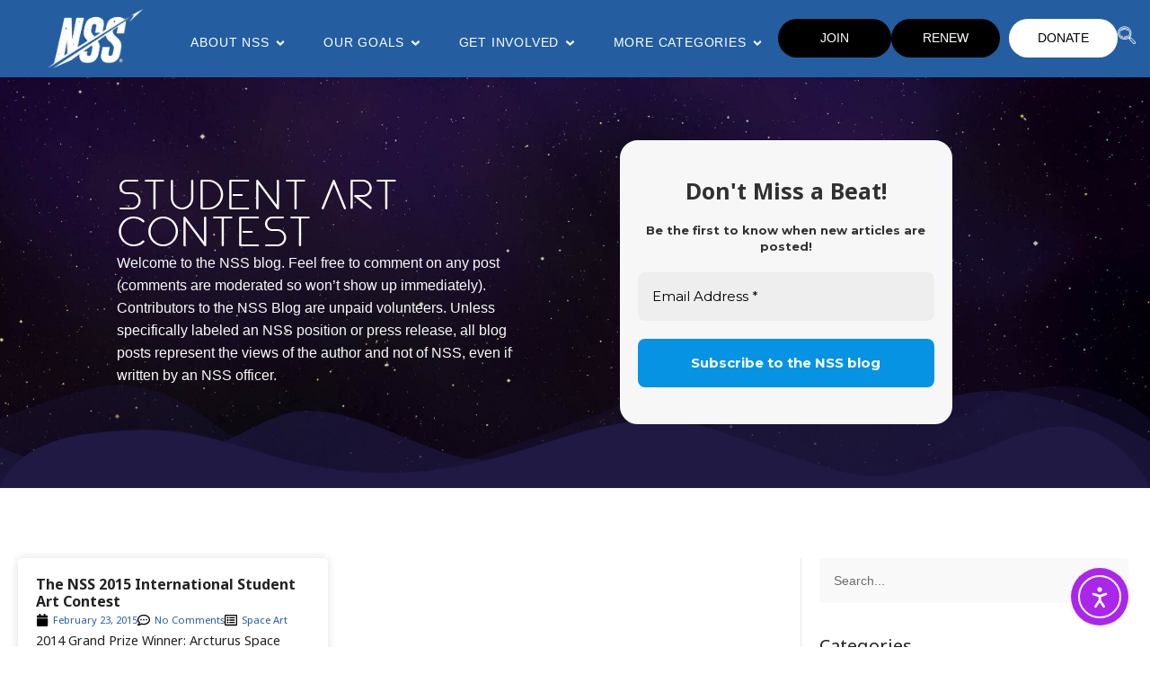

--- FILE ---
content_type: text/html; charset=UTF-8
request_url: https://nss.org/tag/student-art-contest/
body_size: 65855
content:
<!DOCTYPE html>
<html lang="en-US" itemscope itemtype="https://schema.org/WebSite">
<head>
	<meta charset="UTF-8">
	<title>student art contest &#8211; NSS</title>
<meta name='robots' content='max-image-preview:large' />
<meta name="viewport" content="width=device-width, initial-scale=1"><link rel='dns-prefetch' href='//cdn.elementor.com' />
<link rel='dns-prefetch' href='//www.googletagmanager.com' />
<link href='https://fonts.gstatic.com' crossorigin rel='preconnect' />
<link href='https://fonts.googleapis.com' crossorigin rel='preconnect' />
<link rel="alternate" type="application/rss+xml" title="NSS &raquo; Feed" href="https://nss.org/feed/" />
<link rel="alternate" type="application/rss+xml" title="NSS &raquo; Comments Feed" href="https://nss.org/comments/feed/" />
<link rel="alternate" type="application/rss+xml" title="NSS &raquo; student art contest Tag Feed" href="https://nss.org/tag/student-art-contest/feed/" />
		<!-- This site uses the Google Analytics by MonsterInsights plugin v9.10.1 - Using Analytics tracking - https://www.monsterinsights.com/ -->
							<script src="//www.googletagmanager.com/gtag/js?id=G-PHCH89F9J7"  data-cfasync="false" data-wpfc-render="false" async></script>
			<script data-cfasync="false" data-wpfc-render="false">
				var mi_version = '9.10.1';
				var mi_track_user = true;
				var mi_no_track_reason = '';
								var MonsterInsightsDefaultLocations = {"page_location":"https:\/\/nss.org\/tag\/student-art-contest\/"};
								if ( typeof MonsterInsightsPrivacyGuardFilter === 'function' ) {
					var MonsterInsightsLocations = (typeof MonsterInsightsExcludeQuery === 'object') ? MonsterInsightsPrivacyGuardFilter( MonsterInsightsExcludeQuery ) : MonsterInsightsPrivacyGuardFilter( MonsterInsightsDefaultLocations );
				} else {
					var MonsterInsightsLocations = (typeof MonsterInsightsExcludeQuery === 'object') ? MonsterInsightsExcludeQuery : MonsterInsightsDefaultLocations;
				}

								var disableStrs = [
										'ga-disable-G-PHCH89F9J7',
									];

				/* Function to detect opted out users */
				function __gtagTrackerIsOptedOut() {
					for (var index = 0; index < disableStrs.length; index++) {
						if (document.cookie.indexOf(disableStrs[index] + '=true') > -1) {
							return true;
						}
					}

					return false;
				}

				/* Disable tracking if the opt-out cookie exists. */
				if (__gtagTrackerIsOptedOut()) {
					for (var index = 0; index < disableStrs.length; index++) {
						window[disableStrs[index]] = true;
					}
				}

				/* Opt-out function */
				function __gtagTrackerOptout() {
					for (var index = 0; index < disableStrs.length; index++) {
						document.cookie = disableStrs[index] + '=true; expires=Thu, 31 Dec 2099 23:59:59 UTC; path=/';
						window[disableStrs[index]] = true;
					}
				}

				if ('undefined' === typeof gaOptout) {
					function gaOptout() {
						__gtagTrackerOptout();
					}
				}
								window.dataLayer = window.dataLayer || [];

				window.MonsterInsightsDualTracker = {
					helpers: {},
					trackers: {},
				};
				if (mi_track_user) {
					function __gtagDataLayer() {
						dataLayer.push(arguments);
					}

					function __gtagTracker(type, name, parameters) {
						if (!parameters) {
							parameters = {};
						}

						if (parameters.send_to) {
							__gtagDataLayer.apply(null, arguments);
							return;
						}

						if (type === 'event') {
														parameters.send_to = monsterinsights_frontend.v4_id;
							var hookName = name;
							if (typeof parameters['event_category'] !== 'undefined') {
								hookName = parameters['event_category'] + ':' + name;
							}

							if (typeof MonsterInsightsDualTracker.trackers[hookName] !== 'undefined') {
								MonsterInsightsDualTracker.trackers[hookName](parameters);
							} else {
								__gtagDataLayer('event', name, parameters);
							}
							
						} else {
							__gtagDataLayer.apply(null, arguments);
						}
					}

					__gtagTracker('js', new Date());
					__gtagTracker('set', {
						'developer_id.dZGIzZG': true,
											});
					if ( MonsterInsightsLocations.page_location ) {
						__gtagTracker('set', MonsterInsightsLocations);
					}
										__gtagTracker('config', 'G-PHCH89F9J7', {"forceSSL":"true","link_attribution":"true"} );
										window.gtag = __gtagTracker;										(function () {
						/* https://developers.google.com/analytics/devguides/collection/analyticsjs/ */
						/* ga and __gaTracker compatibility shim. */
						var noopfn = function () {
							return null;
						};
						var newtracker = function () {
							return new Tracker();
						};
						var Tracker = function () {
							return null;
						};
						var p = Tracker.prototype;
						p.get = noopfn;
						p.set = noopfn;
						p.send = function () {
							var args = Array.prototype.slice.call(arguments);
							args.unshift('send');
							__gaTracker.apply(null, args);
						};
						var __gaTracker = function () {
							var len = arguments.length;
							if (len === 0) {
								return;
							}
							var f = arguments[len - 1];
							if (typeof f !== 'object' || f === null || typeof f.hitCallback !== 'function') {
								if ('send' === arguments[0]) {
									var hitConverted, hitObject = false, action;
									if ('event' === arguments[1]) {
										if ('undefined' !== typeof arguments[3]) {
											hitObject = {
												'eventAction': arguments[3],
												'eventCategory': arguments[2],
												'eventLabel': arguments[4],
												'value': arguments[5] ? arguments[5] : 1,
											}
										}
									}
									if ('pageview' === arguments[1]) {
										if ('undefined' !== typeof arguments[2]) {
											hitObject = {
												'eventAction': 'page_view',
												'page_path': arguments[2],
											}
										}
									}
									if (typeof arguments[2] === 'object') {
										hitObject = arguments[2];
									}
									if (typeof arguments[5] === 'object') {
										Object.assign(hitObject, arguments[5]);
									}
									if ('undefined' !== typeof arguments[1].hitType) {
										hitObject = arguments[1];
										if ('pageview' === hitObject.hitType) {
											hitObject.eventAction = 'page_view';
										}
									}
									if (hitObject) {
										action = 'timing' === arguments[1].hitType ? 'timing_complete' : hitObject.eventAction;
										hitConverted = mapArgs(hitObject);
										__gtagTracker('event', action, hitConverted);
									}
								}
								return;
							}

							function mapArgs(args) {
								var arg, hit = {};
								var gaMap = {
									'eventCategory': 'event_category',
									'eventAction': 'event_action',
									'eventLabel': 'event_label',
									'eventValue': 'event_value',
									'nonInteraction': 'non_interaction',
									'timingCategory': 'event_category',
									'timingVar': 'name',
									'timingValue': 'value',
									'timingLabel': 'event_label',
									'page': 'page_path',
									'location': 'page_location',
									'title': 'page_title',
									'referrer' : 'page_referrer',
								};
								for (arg in args) {
																		if (!(!args.hasOwnProperty(arg) || !gaMap.hasOwnProperty(arg))) {
										hit[gaMap[arg]] = args[arg];
									} else {
										hit[arg] = args[arg];
									}
								}
								return hit;
							}

							try {
								f.hitCallback();
							} catch (ex) {
							}
						};
						__gaTracker.create = newtracker;
						__gaTracker.getByName = newtracker;
						__gaTracker.getAll = function () {
							return [];
						};
						__gaTracker.remove = noopfn;
						__gaTracker.loaded = true;
						window['__gaTracker'] = __gaTracker;
					})();
									} else {
										console.log("");
					(function () {
						function __gtagTracker() {
							return null;
						}

						window['__gtagTracker'] = __gtagTracker;
						window['gtag'] = __gtagTracker;
					})();
									}
			</script>
							<!-- / Google Analytics by MonsterInsights -->
		<style id='wp-img-auto-sizes-contain-inline-css'>
img:is([sizes=auto i],[sizes^="auto," i]){contain-intrinsic-size:3000px 1500px}
/*# sourceURL=wp-img-auto-sizes-contain-inline-css */
</style>

<link rel='stylesheet' id='embedpress-css-css' href='https://nss.org/wp-content/plugins/embedpress/assets/css/embedpress.css?ver=1764400256' media='all' />
<link rel='stylesheet' id='embedpress-blocks-style-css' href='https://nss.org/wp-content/plugins/embedpress/assets/css/blocks.build.css?ver=1764400256' media='all' />
<style id='wp-emoji-styles-inline-css'>

	img.wp-smiley, img.emoji {
		display: inline !important;
		border: none !important;
		box-shadow: none !important;
		height: 1em !important;
		width: 1em !important;
		margin: 0 0.07em !important;
		vertical-align: -0.1em !important;
		background: none !important;
		padding: 0 !important;
	}
/*# sourceURL=wp-emoji-styles-inline-css */
</style>
<link rel='stylesheet' id='wp-block-library-css' href='https://nss.org/wp-includes/css/dist/block-library/style.min.css?ver=6.9' media='all' />
<style id='classic-theme-styles-inline-css'>
/*! This file is auto-generated */
.wp-block-button__link{color:#fff;background-color:#32373c;border-radius:9999px;box-shadow:none;text-decoration:none;padding:calc(.667em + 2px) calc(1.333em + 2px);font-size:1.125em}.wp-block-file__button{background:#32373c;color:#fff;text-decoration:none}
/*# sourceURL=/wp-includes/css/classic-themes.min.css */
</style>
<style id='global-styles-inline-css'>
:root{--wp--preset--aspect-ratio--square: 1;--wp--preset--aspect-ratio--4-3: 4/3;--wp--preset--aspect-ratio--3-4: 3/4;--wp--preset--aspect-ratio--3-2: 3/2;--wp--preset--aspect-ratio--2-3: 2/3;--wp--preset--aspect-ratio--16-9: 16/9;--wp--preset--aspect-ratio--9-16: 9/16;--wp--preset--color--black: #000000;--wp--preset--color--cyan-bluish-gray: #abb8c3;--wp--preset--color--white: #ffffff;--wp--preset--color--pale-pink: #f78da7;--wp--preset--color--vivid-red: #cf2e2e;--wp--preset--color--luminous-vivid-orange: #ff6900;--wp--preset--color--luminous-vivid-amber: #fcb900;--wp--preset--color--light-green-cyan: #7bdcb5;--wp--preset--color--vivid-green-cyan: #00d084;--wp--preset--color--pale-cyan-blue: #8ed1fc;--wp--preset--color--vivid-cyan-blue: #0693e3;--wp--preset--color--vivid-purple: #9b51e0;--wp--preset--color--contrast: var(--contrast);--wp--preset--color--contrast-2: var(--contrast-2);--wp--preset--color--contrast-3: var(--contrast-3);--wp--preset--color--base: var(--base);--wp--preset--color--base-2: var(--base-2);--wp--preset--color--base-3: var(--base-3);--wp--preset--color--accent: var(--accent);--wp--preset--gradient--vivid-cyan-blue-to-vivid-purple: linear-gradient(135deg,rgb(6,147,227) 0%,rgb(155,81,224) 100%);--wp--preset--gradient--light-green-cyan-to-vivid-green-cyan: linear-gradient(135deg,rgb(122,220,180) 0%,rgb(0,208,130) 100%);--wp--preset--gradient--luminous-vivid-amber-to-luminous-vivid-orange: linear-gradient(135deg,rgb(252,185,0) 0%,rgb(255,105,0) 100%);--wp--preset--gradient--luminous-vivid-orange-to-vivid-red: linear-gradient(135deg,rgb(255,105,0) 0%,rgb(207,46,46) 100%);--wp--preset--gradient--very-light-gray-to-cyan-bluish-gray: linear-gradient(135deg,rgb(238,238,238) 0%,rgb(169,184,195) 100%);--wp--preset--gradient--cool-to-warm-spectrum: linear-gradient(135deg,rgb(74,234,220) 0%,rgb(151,120,209) 20%,rgb(207,42,186) 40%,rgb(238,44,130) 60%,rgb(251,105,98) 80%,rgb(254,248,76) 100%);--wp--preset--gradient--blush-light-purple: linear-gradient(135deg,rgb(255,206,236) 0%,rgb(152,150,240) 100%);--wp--preset--gradient--blush-bordeaux: linear-gradient(135deg,rgb(254,205,165) 0%,rgb(254,45,45) 50%,rgb(107,0,62) 100%);--wp--preset--gradient--luminous-dusk: linear-gradient(135deg,rgb(255,203,112) 0%,rgb(199,81,192) 50%,rgb(65,88,208) 100%);--wp--preset--gradient--pale-ocean: linear-gradient(135deg,rgb(255,245,203) 0%,rgb(182,227,212) 50%,rgb(51,167,181) 100%);--wp--preset--gradient--electric-grass: linear-gradient(135deg,rgb(202,248,128) 0%,rgb(113,206,126) 100%);--wp--preset--gradient--midnight: linear-gradient(135deg,rgb(2,3,129) 0%,rgb(40,116,252) 100%);--wp--preset--font-size--small: 13px;--wp--preset--font-size--medium: 20px;--wp--preset--font-size--large: 36px;--wp--preset--font-size--x-large: 42px;--wp--preset--spacing--20: 0.44rem;--wp--preset--spacing--30: 0.67rem;--wp--preset--spacing--40: 1rem;--wp--preset--spacing--50: 1.5rem;--wp--preset--spacing--60: 2.25rem;--wp--preset--spacing--70: 3.38rem;--wp--preset--spacing--80: 5.06rem;--wp--preset--shadow--natural: 6px 6px 9px rgba(0, 0, 0, 0.2);--wp--preset--shadow--deep: 12px 12px 50px rgba(0, 0, 0, 0.4);--wp--preset--shadow--sharp: 6px 6px 0px rgba(0, 0, 0, 0.2);--wp--preset--shadow--outlined: 6px 6px 0px -3px rgb(255, 255, 255), 6px 6px rgb(0, 0, 0);--wp--preset--shadow--crisp: 6px 6px 0px rgb(0, 0, 0);}:where(.is-layout-flex){gap: 0.5em;}:where(.is-layout-grid){gap: 0.5em;}body .is-layout-flex{display: flex;}.is-layout-flex{flex-wrap: wrap;align-items: center;}.is-layout-flex > :is(*, div){margin: 0;}body .is-layout-grid{display: grid;}.is-layout-grid > :is(*, div){margin: 0;}:where(.wp-block-columns.is-layout-flex){gap: 2em;}:where(.wp-block-columns.is-layout-grid){gap: 2em;}:where(.wp-block-post-template.is-layout-flex){gap: 1.25em;}:where(.wp-block-post-template.is-layout-grid){gap: 1.25em;}.has-black-color{color: var(--wp--preset--color--black) !important;}.has-cyan-bluish-gray-color{color: var(--wp--preset--color--cyan-bluish-gray) !important;}.has-white-color{color: var(--wp--preset--color--white) !important;}.has-pale-pink-color{color: var(--wp--preset--color--pale-pink) !important;}.has-vivid-red-color{color: var(--wp--preset--color--vivid-red) !important;}.has-luminous-vivid-orange-color{color: var(--wp--preset--color--luminous-vivid-orange) !important;}.has-luminous-vivid-amber-color{color: var(--wp--preset--color--luminous-vivid-amber) !important;}.has-light-green-cyan-color{color: var(--wp--preset--color--light-green-cyan) !important;}.has-vivid-green-cyan-color{color: var(--wp--preset--color--vivid-green-cyan) !important;}.has-pale-cyan-blue-color{color: var(--wp--preset--color--pale-cyan-blue) !important;}.has-vivid-cyan-blue-color{color: var(--wp--preset--color--vivid-cyan-blue) !important;}.has-vivid-purple-color{color: var(--wp--preset--color--vivid-purple) !important;}.has-black-background-color{background-color: var(--wp--preset--color--black) !important;}.has-cyan-bluish-gray-background-color{background-color: var(--wp--preset--color--cyan-bluish-gray) !important;}.has-white-background-color{background-color: var(--wp--preset--color--white) !important;}.has-pale-pink-background-color{background-color: var(--wp--preset--color--pale-pink) !important;}.has-vivid-red-background-color{background-color: var(--wp--preset--color--vivid-red) !important;}.has-luminous-vivid-orange-background-color{background-color: var(--wp--preset--color--luminous-vivid-orange) !important;}.has-luminous-vivid-amber-background-color{background-color: var(--wp--preset--color--luminous-vivid-amber) !important;}.has-light-green-cyan-background-color{background-color: var(--wp--preset--color--light-green-cyan) !important;}.has-vivid-green-cyan-background-color{background-color: var(--wp--preset--color--vivid-green-cyan) !important;}.has-pale-cyan-blue-background-color{background-color: var(--wp--preset--color--pale-cyan-blue) !important;}.has-vivid-cyan-blue-background-color{background-color: var(--wp--preset--color--vivid-cyan-blue) !important;}.has-vivid-purple-background-color{background-color: var(--wp--preset--color--vivid-purple) !important;}.has-black-border-color{border-color: var(--wp--preset--color--black) !important;}.has-cyan-bluish-gray-border-color{border-color: var(--wp--preset--color--cyan-bluish-gray) !important;}.has-white-border-color{border-color: var(--wp--preset--color--white) !important;}.has-pale-pink-border-color{border-color: var(--wp--preset--color--pale-pink) !important;}.has-vivid-red-border-color{border-color: var(--wp--preset--color--vivid-red) !important;}.has-luminous-vivid-orange-border-color{border-color: var(--wp--preset--color--luminous-vivid-orange) !important;}.has-luminous-vivid-amber-border-color{border-color: var(--wp--preset--color--luminous-vivid-amber) !important;}.has-light-green-cyan-border-color{border-color: var(--wp--preset--color--light-green-cyan) !important;}.has-vivid-green-cyan-border-color{border-color: var(--wp--preset--color--vivid-green-cyan) !important;}.has-pale-cyan-blue-border-color{border-color: var(--wp--preset--color--pale-cyan-blue) !important;}.has-vivid-cyan-blue-border-color{border-color: var(--wp--preset--color--vivid-cyan-blue) !important;}.has-vivid-purple-border-color{border-color: var(--wp--preset--color--vivid-purple) !important;}.has-vivid-cyan-blue-to-vivid-purple-gradient-background{background: var(--wp--preset--gradient--vivid-cyan-blue-to-vivid-purple) !important;}.has-light-green-cyan-to-vivid-green-cyan-gradient-background{background: var(--wp--preset--gradient--light-green-cyan-to-vivid-green-cyan) !important;}.has-luminous-vivid-amber-to-luminous-vivid-orange-gradient-background{background: var(--wp--preset--gradient--luminous-vivid-amber-to-luminous-vivid-orange) !important;}.has-luminous-vivid-orange-to-vivid-red-gradient-background{background: var(--wp--preset--gradient--luminous-vivid-orange-to-vivid-red) !important;}.has-very-light-gray-to-cyan-bluish-gray-gradient-background{background: var(--wp--preset--gradient--very-light-gray-to-cyan-bluish-gray) !important;}.has-cool-to-warm-spectrum-gradient-background{background: var(--wp--preset--gradient--cool-to-warm-spectrum) !important;}.has-blush-light-purple-gradient-background{background: var(--wp--preset--gradient--blush-light-purple) !important;}.has-blush-bordeaux-gradient-background{background: var(--wp--preset--gradient--blush-bordeaux) !important;}.has-luminous-dusk-gradient-background{background: var(--wp--preset--gradient--luminous-dusk) !important;}.has-pale-ocean-gradient-background{background: var(--wp--preset--gradient--pale-ocean) !important;}.has-electric-grass-gradient-background{background: var(--wp--preset--gradient--electric-grass) !important;}.has-midnight-gradient-background{background: var(--wp--preset--gradient--midnight) !important;}.has-small-font-size{font-size: var(--wp--preset--font-size--small) !important;}.has-medium-font-size{font-size: var(--wp--preset--font-size--medium) !important;}.has-large-font-size{font-size: var(--wp--preset--font-size--large) !important;}.has-x-large-font-size{font-size: var(--wp--preset--font-size--x-large) !important;}
:where(.wp-block-post-template.is-layout-flex){gap: 1.25em;}:where(.wp-block-post-template.is-layout-grid){gap: 1.25em;}
:where(.wp-block-term-template.is-layout-flex){gap: 1.25em;}:where(.wp-block-term-template.is-layout-grid){gap: 1.25em;}
:where(.wp-block-columns.is-layout-flex){gap: 2em;}:where(.wp-block-columns.is-layout-grid){gap: 2em;}
:root :where(.wp-block-pullquote){font-size: 1.5em;line-height: 1.6;}
/*# sourceURL=global-styles-inline-css */
</style>
<link rel='stylesheet' id='ea11y-widget-fonts-css' href='https://nss.org/wp-content/plugins/pojo-accessibility/assets/build/fonts.css?ver=3.9.1' media='all' />
<link rel='stylesheet' id='ea11y-skip-link-css' href='https://nss.org/wp-content/plugins/pojo-accessibility/assets/build/skip-link.css?ver=3.9.1' media='all' />
<link rel='stylesheet' id='parent-style-css' href='https://nss.org/wp-content/themes/generatepress/style.css?ver=6.9' media='all' />
<link rel='stylesheet' id='child-style-css' href='https://nss.org/wp-content/themes/generatepress-child/style.css?ver=6.9' media='all' />
<link rel='stylesheet' id='generate-style-css' href='https://nss.org/wp-content/themes/generatepress/assets/css/main.min.css?ver=3.6.1' media='all' />
<style id='generate-style-inline-css'>
#nav-below {display:none;}
body{background-color:var(--base-3);color:var(--contrast);}a{color:#245EA1;}a:hover, a:focus, a:active{color:#FF07A4;}.grid-container{max-width:1300px;}.wp-block-group__inner-container{max-width:1300px;margin-left:auto;margin-right:auto;}.generate-back-to-top{font-size:20px;border-radius:3px;position:fixed;bottom:30px;right:30px;line-height:40px;width:40px;text-align:center;z-index:10;transition:opacity 300ms ease-in-out;opacity:0.1;transform:translateY(1000px);}.generate-back-to-top__show{opacity:1;transform:translateY(0);}:root{--contrast:#222222;--contrast-2:#575760;--contrast-3:#b2b2be;--base:#f0f0f0;--base-2:#f7f8f9;--base-3:#ffffff;--accent:#1e73be;}:root .has-contrast-color{color:var(--contrast);}:root .has-contrast-background-color{background-color:var(--contrast);}:root .has-contrast-2-color{color:var(--contrast-2);}:root .has-contrast-2-background-color{background-color:var(--contrast-2);}:root .has-contrast-3-color{color:var(--contrast-3);}:root .has-contrast-3-background-color{background-color:var(--contrast-3);}:root .has-base-color{color:var(--base);}:root .has-base-background-color{background-color:var(--base);}:root .has-base-2-color{color:var(--base-2);}:root .has-base-2-background-color{background-color:var(--base-2);}:root .has-base-3-color{color:var(--base-3);}:root .has-base-3-background-color{background-color:var(--base-3);}:root .has-accent-color{color:var(--accent);}:root .has-accent-background-color{background-color:var(--accent);}body, button, input, select, textarea{font-family:Noto Sans, sans-serif;font-size:16px;}body{line-height:1.6;}p{margin-bottom:1.6em;}.top-bar{background-color:#636363;color:#ffffff;}.top-bar a{color:#ffffff;}.top-bar a:hover{color:#303030;}.site-header{background-color:var(--base-3);}.main-title a,.main-title a:hover{color:var(--contrast);}.site-description{color:var(--contrast-2);}.mobile-menu-control-wrapper .menu-toggle,.mobile-menu-control-wrapper .menu-toggle:hover,.mobile-menu-control-wrapper .menu-toggle:focus,.has-inline-mobile-toggle #site-navigation.toggled{background-color:rgba(0, 0, 0, 0.02);}.main-navigation,.main-navigation ul ul{background-color:var(--base-3);}.main-navigation .main-nav ul li a, .main-navigation .menu-toggle, .main-navigation .menu-bar-items{color:var(--contrast);}.main-navigation .main-nav ul li:not([class*="current-menu-"]):hover > a, .main-navigation .main-nav ul li:not([class*="current-menu-"]):focus > a, .main-navigation .main-nav ul li.sfHover:not([class*="current-menu-"]) > a, .main-navigation .menu-bar-item:hover > a, .main-navigation .menu-bar-item.sfHover > a{color:var(--accent);}button.menu-toggle:hover,button.menu-toggle:focus{color:var(--contrast);}.main-navigation .main-nav ul li[class*="current-menu-"] > a{color:var(--accent);}.navigation-search input[type="search"],.navigation-search input[type="search"]:active, .navigation-search input[type="search"]:focus, .main-navigation .main-nav ul li.search-item.active > a, .main-navigation .menu-bar-items .search-item.active > a{color:var(--accent);}.main-navigation ul ul{background-color:var(--base);}.separate-containers .inside-article, .separate-containers .comments-area, .separate-containers .page-header, .one-container .container, .separate-containers .paging-navigation, .inside-page-header{background-color:var(--base-3);}.inside-article a,.paging-navigation a,.comments-area a,.page-header a{color:#245EA1;}.inside-article a:hover,.paging-navigation a:hover,.comments-area a:hover,.page-header a:hover{color:#FF07A4;}.entry-title a{color:var(--contrast);}.entry-title a:hover{color:var(--contrast-2);}.entry-meta{color:var(--contrast-2);}.sidebar .widget{background-color:var(--base-3);}.footer-widgets{background-color:var(--base-3);}.site-info{background-color:var(--base-3);}input[type="text"],input[type="email"],input[type="url"],input[type="password"],input[type="search"],input[type="tel"],input[type="number"],textarea,select{color:var(--contrast);background-color:var(--base-2);border-color:var(--base);}input[type="text"]:focus,input[type="email"]:focus,input[type="url"]:focus,input[type="password"]:focus,input[type="search"]:focus,input[type="tel"]:focus,input[type="number"]:focus,textarea:focus,select:focus{color:var(--contrast);background-color:var(--base-2);border-color:var(--contrast-3);}button,html input[type="button"],input[type="reset"],input[type="submit"],a.button,a.wp-block-button__link:not(.has-background){color:#ffffff;background-color:#245EA1;}button:hover,html input[type="button"]:hover,input[type="reset"]:hover,input[type="submit"]:hover,a.button:hover,button:focus,html input[type="button"]:focus,input[type="reset"]:focus,input[type="submit"]:focus,a.button:focus,a.wp-block-button__link:not(.has-background):active,a.wp-block-button__link:not(.has-background):focus,a.wp-block-button__link:not(.has-background):hover{color:#ffffff;background-color:#1D98FF;}a.generate-back-to-top{background-color:rgba( 0,0,0,0.4 );color:#ffffff;}a.generate-back-to-top:hover,a.generate-back-to-top:focus{background-color:rgba( 0,0,0,0.6 );color:#ffffff;}:root{--gp-search-modal-bg-color:var(--base-3);--gp-search-modal-text-color:var(--contrast);--gp-search-modal-overlay-bg-color:rgba(0,0,0,0.2);}@media (max-width: 768px){.main-navigation .menu-bar-item:hover > a, .main-navigation .menu-bar-item.sfHover > a{background:none;color:var(--contrast);}}.nav-below-header .main-navigation .inside-navigation.grid-container, .nav-above-header .main-navigation .inside-navigation.grid-container{padding:0px 20px 0px 20px;}.site-main .wp-block-group__inner-container{padding:40px;}.separate-containers .paging-navigation{padding-top:20px;padding-bottom:20px;}.entry-content .alignwide, body:not(.no-sidebar) .entry-content .alignfull{margin-left:-40px;width:calc(100% + 80px);max-width:calc(100% + 80px);}.rtl .menu-item-has-children .dropdown-menu-toggle{padding-left:20px;}.rtl .main-navigation .main-nav ul li.menu-item-has-children > a{padding-right:20px;}@media (max-width:768px){.separate-containers .inside-article, .separate-containers .comments-area, .separate-containers .page-header, .separate-containers .paging-navigation, .one-container .site-content, .inside-page-header{padding:30px;}.site-main .wp-block-group__inner-container{padding:30px;}.inside-top-bar{padding-right:30px;padding-left:30px;}.inside-header{padding-right:30px;padding-left:30px;}.widget-area .widget{padding-top:30px;padding-right:30px;padding-bottom:30px;padding-left:30px;}.footer-widgets-container{padding-top:30px;padding-right:30px;padding-bottom:30px;padding-left:30px;}.inside-site-info{padding-right:30px;padding-left:30px;}.entry-content .alignwide, body:not(.no-sidebar) .entry-content .alignfull{margin-left:-30px;width:calc(100% + 60px);max-width:calc(100% + 60px);}.one-container .site-main .paging-navigation{margin-bottom:20px;}}/* End cached CSS */.is-right-sidebar{width:30%;}.is-left-sidebar{width:30%;}.site-content .content-area{width:70%;}@media (max-width: 768px){.main-navigation .menu-toggle,.sidebar-nav-mobile:not(#sticky-placeholder){display:block;}.main-navigation ul,.gen-sidebar-nav,.main-navigation:not(.slideout-navigation):not(.toggled) .main-nav > ul,.has-inline-mobile-toggle #site-navigation .inside-navigation > *:not(.navigation-search):not(.main-nav){display:none;}.nav-align-right .inside-navigation,.nav-align-center .inside-navigation{justify-content:space-between;}.has-inline-mobile-toggle .mobile-menu-control-wrapper{display:flex;flex-wrap:wrap;}.has-inline-mobile-toggle .inside-header{flex-direction:row;text-align:left;flex-wrap:wrap;}.has-inline-mobile-toggle .header-widget,.has-inline-mobile-toggle #site-navigation{flex-basis:100%;}.nav-float-left .has-inline-mobile-toggle #site-navigation{order:10;}}
.elementor-template-full-width .site-content{display:block;}
.dynamic-author-image-rounded{border-radius:100%;}.dynamic-featured-image, .dynamic-author-image{vertical-align:middle;}.one-container.blog .dynamic-content-template:not(:last-child), .one-container.archive .dynamic-content-template:not(:last-child){padding-bottom:0px;}.dynamic-entry-excerpt > p:last-child{margin-bottom:0px;}
/*# sourceURL=generate-style-inline-css */
</style>
<link rel='stylesheet' id='generate-child-css' href='https://nss.org/wp-content/themes/generatepress-child/style.css?ver=1680614958' media='all' />
<link rel='stylesheet' id='generate-google-fonts-css' href='https://fonts.googleapis.com/css?family=Noto+Sans%3Aregular%2Citalic%2C700%2C700italic&#038;display=auto&#038;ver=3.6.1' media='all' />
<link rel='stylesheet' id='dflip-style-css' href='https://nss.org/wp-content/plugins/3d-flipbook-dflip-lite/assets/css/dflip.min.css?ver=2.4.20' media='all' />
<link rel='stylesheet' id='elementor-frontend-css' href='https://nss.org/wp-content/plugins/elementor/assets/css/frontend.min.css?ver=3.33.4' media='all' />
<style id='elementor-frontend-inline-css'>
.elementor-kit-1053{--e-global-color-primary:#16122F;--e-global-color-secondary:#245EA1;--e-global-color-text:#111111;--e-global-color-accent:#245EA1;--e-global-color-a5134a0:#0A051C57;--e-global-color-3762b4c:#22184A;--e-global-color-1108130:#1F1943;--e-global-color-24055e0:#7672C157;--e-global-color-a0d1112:#171237;--e-global-color-a66f984:#7672C182;--e-global-color-4bc6ec9:#2B285FBD;--e-global-color-2465c61:#FAFAFA;--e-global-color-46fcf40:#CACBED;--e-global-color-e29aa0e:#535353;--e-global-color-268fc13:#000000;--e-global-color-e0dabe3:#FFFFFF;--e-global-color-c9ac2cd:#5853AE;--e-global-color-84e0b52:#272054;--e-global-color-9fddd88:#FF07A4;--e-global-color-2ea5fbb:#245EA1;--e-global-color-3b48003:#1382E0;--e-global-color-ebe3a32:#1D98FF;--e-global-color-f196f99:#FF07A4;--e-global-color-aa1d304:#80DFFA4A;--e-global-color-c2bc25b:#B59638;--e-global-color-c4b8281:#1EF3EB;--e-global-color-de3d568:#FFEA5B;--e-global-typography-primary-font-family:"spotnik";--e-global-typography-primary-font-size:3rem;--e-global-typography-primary-font-weight:600;--e-global-typography-primary-line-height:1.6em;--e-global-typography-secondary-font-family:"Noto Sans";--e-global-typography-text-font-family:"Noto Sans";--e-global-typography-text-font-size:1rem;--e-global-typography-text-font-weight:400;--e-global-typography-text-line-height:1.6em;--e-global-typography-accent-font-family:"Noto Sans";--e-global-typography-6ad548a-font-family:"Noto Sans";--e-global-typography-6ad548a-font-size:clamp(3rem, 1.7309rem + 1.813vw, 4rem);--e-global-typography-8c55d08-font-family:"Noto Sans";--e-global-typography-8c55d08-font-size:clamp(2.6rem, 1.7309rem + 1.813vw, 3rem);--e-global-typography-f3be597-font-family:"Noto Sans";--e-global-typography-f3be597-font-size:clamp(2.2rem, 1.5482rem + 1.3598vw, 2.5rem);--e-global-typography-0d70ed9-font-family:"Noto Sans";--e-global-typography-0d70ed9-font-size:clamp(1.8rem, 1.3654rem + 0.9065vw, 2rem);--e-global-typography-49ec1f6-font-family:"Noto Sans";--e-global-typography-49ec1f6-font-size:clamp(1.6rem, 1.2741rem + 0.6799vw, 1.75rem);--e-global-typography-2bb5893-font-family:"Noto Sans";--e-global-typography-2bb5893-font-size:clamp(1.4rem, 1.1827rem + 0.4533vw, 1.5rem);--e-global-typography-94f2668-font-family:"Noto Sans";--e-global-typography-94f2668-font-size:clamp(1.2rem, 1.0914rem + 0.2266vw, 1.25rem);--e-global-typography-d19196d-font-family:"Noto Sans";--e-global-typography-d19196d-font-size:1.2rem;--e-global-typography-6693424-font-family:"Noto Sans";--e-global-typography-6693424-font-size:1rem;--e-global-typography-7b6f519-font-family:"Noto Sans";--e-global-typography-7b6f519-font-size:1rem;--e-global-typography-636d76f-font-family:"Noto Sans";--e-global-typography-636d76f-font-size:1.125rem;--e-global-typography-920a75e-font-family:"Noto Sans";--e-global-typography-920a75e-font-size:1.875rem;font-family:"Noto Sans", Sans-serif;}.elementor-kit-1053 button,.elementor-kit-1053 input[type="button"],.elementor-kit-1053 input[type="submit"],.elementor-kit-1053 .elementor-button{background-color:var( --e-global-color-accent );color:var( --e-global-color-e0dabe3 );border-style:none;border-radius:50px 50px 50px 50px;padding:15px 50px 15px 50px;}.elementor-kit-1053 button:hover,.elementor-kit-1053 button:focus,.elementor-kit-1053 input[type="button"]:hover,.elementor-kit-1053 input[type="button"]:focus,.elementor-kit-1053 input[type="submit"]:hover,.elementor-kit-1053 input[type="submit"]:focus,.elementor-kit-1053 .elementor-button:hover,.elementor-kit-1053 .elementor-button:focus{background-color:var( --e-global-color-ebe3a32 );color:var( --e-global-color-e0dabe3 );border-style:none;}.elementor-kit-1053 e-page-transition{background-color:#FFBC7D;}.elementor-kit-1053 h1{font-family:"Noto Sans", Sans-serif;font-weight:700;}.elementor-kit-1053 h2{font-family:"Noto Sans", Sans-serif;font-weight:600;}.elementor-kit-1053 h3{font-family:"Noto Sans", Sans-serif;font-weight:500;}.elementor-kit-1053 h4{font-family:"Noto Sans", Sans-serif;font-weight:500;}.elementor-kit-1053 h5{font-family:"Noto Sans", Sans-serif;font-weight:500;}.elementor-kit-1053 h6{font-family:"Noto Sans", Sans-serif;font-weight:500;}.elementor-section.elementor-section-boxed > .elementor-container{max-width:1140px;}.e-con{--container-max-width:1140px;}.elementor-widget:not(:last-child){margin-block-end:20px;}.elementor-element{--widgets-spacing:20px 20px;--widgets-spacing-row:20px;--widgets-spacing-column:20px;}{}h1.entry-title{display:var(--page-title-display);}@media(max-width:1024px){.elementor-section.elementor-section-boxed > .elementor-container{max-width:1024px;}.e-con{--container-max-width:1024px;}}@media(max-width:767px){.elementor-section.elementor-section-boxed > .elementor-container{max-width:767px;}.e-con{--container-max-width:767px;}}/* Start Custom Fonts CSS */@font-face {
	font-family: 'spotnik';
	font-style: normal;
	font-weight: normal;
	font-display: auto;
	src: url('https://nss.org/wp-content/uploads/2023/04/SPOTNIK.ttf') format('truetype');
}
@font-face {
	font-family: 'spotnik';
	font-style: normal;
	font-weight: bold;
	font-display: auto;
	src: url('https://nss.org/wp-content/uploads/2023/04/SPOTNIK-Bold.ttf') format('truetype');
}
/* End Custom Fonts CSS */
/* Start Custom Fonts CSS */@font-face {
	font-family: 'Noto Sans';
	font-style: normal;
	font-weight: 400;
	font-display: auto;
	src: url('https://nss.org/wp-content/uploads/2023/04/NotoSans-Regular.ttf') format('truetype');
}
/* End Custom Fonts CSS */
.elementor-81902 .elementor-element.elementor-element-7d7d9cf{--display:flex;--min-height:361px;--flex-direction:row;--container-widget-width:calc( ( 1 - var( --container-widget-flex-grow ) ) * 100% );--container-widget-height:100%;--container-widget-flex-grow:1;--container-widget-align-self:stretch;--flex-wrap-mobile:wrap;--justify-content:center;--align-items:stretch;--gap:0px 0px;--row-gap:0px;--column-gap:0px;--flex-wrap:nowrap;--margin-top:0px;--margin-bottom:0px;--margin-left:0px;--margin-right:0px;--padding-top:0px;--padding-bottom:0px;--padding-left:0px;--padding-right:0px;overflow:visible;}.elementor-81902 .elementor-element.elementor-element-7d7d9cf:not(.elementor-motion-effects-element-type-background), .elementor-81902 .elementor-element.elementor-element-7d7d9cf > .elementor-motion-effects-container > .elementor-motion-effects-layer{background-color:#245EA100;}.elementor-81902 .elementor-element.elementor-element-7d7d9cf.e-con{--align-self:stretch;}.elementor-81902 .elementor-element.elementor-element-a67b729{--display:flex;--flex-direction:column;--container-widget-width:100%;--container-widget-height:initial;--container-widget-flex-grow:0;--container-widget-align-self:initial;--flex-wrap-mobile:wrap;--justify-content:center;--gap:0px 0px;--row-gap:0px;--column-gap:0px;--padding-top:0px;--padding-bottom:0px;--padding-left:0px;--padding-right:0px;overflow:visible;}.elementor-81902 .elementor-element.elementor-element-a67b729:not(.elementor-motion-effects-element-type-background), .elementor-81902 .elementor-element.elementor-element-a67b729 > .elementor-motion-effects-container > .elementor-motion-effects-layer{background-image:url("https://nss.org/wp-content/uploads/OIG.ei3ih_3cUjh3c8s48As4.jpg");background-position:center center;background-repeat:no-repeat;background-size:cover;}.elementor-81902 .elementor-element.elementor-element-187e4b8{--spacer-size:50px;}.elementor-81902 .elementor-element.elementor-element-ae6b4c2{--display:flex;--flex-direction:column;--container-widget-width:100%;--container-widget-height:initial;--container-widget-flex-grow:0;--container-widget-align-self:initial;--flex-wrap-mobile:wrap;--justify-content:center;--gap:20px 20px;--row-gap:20px;--column-gap:20px;--padding-top:5%;--padding-bottom:5%;--padding-left:5%;--padding-right:5%;overflow:visible;}.elementor-81902 .elementor-element.elementor-element-ae6b4c2:not(.elementor-motion-effects-element-type-background), .elementor-81902 .elementor-element.elementor-element-ae6b4c2 > .elementor-motion-effects-container > .elementor-motion-effects-layer{background-color:var( --e-global-color-2465c61 );}.elementor-81902 .elementor-element.elementor-element-e86476b{width:var( --container-widget-width, 92.774% );max-width:92.774%;--container-widget-width:92.774%;--container-widget-flex-grow:0;text-align:left;}.elementor-81902 .elementor-element.elementor-element-e86476b.elementor-element{--flex-grow:0;--flex-shrink:0;}.elementor-81902 .elementor-element.elementor-element-e86476b img{width:50%;}.elementor-81902 .elementor-element.elementor-element-cf667f1 .elementor-heading-title{font-family:"Arial", Sans-serif;font-size:1.7rem;font-weight:600;line-height:1.2em;color:var( --e-global-color-268fc13 );}.elementor-81902 .elementor-element.elementor-element-8f54712 .elementor-field-group{padding-right:calc( 10px/2 );padding-left:calc( 10px/2 );margin-bottom:10px;}.elementor-81902 .elementor-element.elementor-element-8f54712 .elementor-form-fields-wrapper{margin-left:calc( -10px/2 );margin-right:calc( -10px/2 );margin-bottom:-10px;}.elementor-81902 .elementor-element.elementor-element-8f54712 .elementor-field-group.recaptcha_v3-bottomleft, .elementor-81902 .elementor-element.elementor-element-8f54712 .elementor-field-group.recaptcha_v3-bottomright{margin-bottom:0;}body.rtl .elementor-81902 .elementor-element.elementor-element-8f54712 .elementor-labels-inline .elementor-field-group > label{padding-left:0px;}body:not(.rtl) .elementor-81902 .elementor-element.elementor-element-8f54712 .elementor-labels-inline .elementor-field-group > label{padding-right:0px;}body .elementor-81902 .elementor-element.elementor-element-8f54712 .elementor-labels-above .elementor-field-group > label{padding-bottom:0px;}.elementor-81902 .elementor-element.elementor-element-8f54712 .elementor-field-type-html{padding-bottom:0px;}.elementor-81902 .elementor-element.elementor-element-8f54712 .elementor-field-group .elementor-field:not(.elementor-select-wrapper){background-color:#EFEFEF;border-width:0px 0px 0px 0px;}.elementor-81902 .elementor-element.elementor-element-8f54712 .elementor-field-group .elementor-select-wrapper select{background-color:#EFEFEF;border-width:0px 0px 0px 0px;}.elementor-81902 .elementor-element.elementor-element-8f54712 .e-form__buttons__wrapper__button-next{background-color:var( --e-global-color-268fc13 );color:#ffffff;}.elementor-81902 .elementor-element.elementor-element-8f54712 .elementor-button[type="submit"]{background-color:var( --e-global-color-268fc13 );color:#ffffff;}.elementor-81902 .elementor-element.elementor-element-8f54712 .elementor-button[type="submit"] svg *{fill:#ffffff;}.elementor-81902 .elementor-element.elementor-element-8f54712 .e-form__buttons__wrapper__button-previous{color:#ffffff;}.elementor-81902 .elementor-element.elementor-element-8f54712 .e-form__buttons__wrapper__button-next:hover{background-color:var( --e-global-color-a0d1112 );color:#ffffff;}.elementor-81902 .elementor-element.elementor-element-8f54712 .elementor-button[type="submit"]:hover{background-color:var( --e-global-color-a0d1112 );color:#ffffff;}.elementor-81902 .elementor-element.elementor-element-8f54712 .elementor-button[type="submit"]:hover svg *{fill:#ffffff;}.elementor-81902 .elementor-element.elementor-element-8f54712 .e-form__buttons__wrapper__button-previous:hover{color:#ffffff;}.elementor-81902 .elementor-element.elementor-element-8f54712 .elementor-button{border-radius:0px 0px 0px 0px;}.elementor-81902 .elementor-element.elementor-element-8f54712{--e-form-steps-indicators-spacing:20px;--e-form-steps-indicator-padding:30px;--e-form-steps-indicator-inactive-secondary-color:#ffffff;--e-form-steps-indicator-active-secondary-color:#ffffff;--e-form-steps-indicator-completed-secondary-color:#ffffff;--e-form-steps-divider-width:1px;--e-form-steps-divider-gap:10px;}.elementor-81902 .elementor-element.elementor-element-b45936e .elementor-button{background-color:#02010100;fill:var( --e-global-color-text );color:var( --e-global-color-text );padding:0px 20px 0px 20px;}.elementor-81902 .elementor-element.elementor-element-b45936e > .elementor-widget-container{margin:0px 0px 0px 0px;}#elementor-popup-modal-81902 .dialog-widget-content{animation-duration:1s;background-color:#FFFFFF00;margin:0px 0px 0px 0px;}#elementor-popup-modal-81902{background-color:#000000B0;justify-content:center;align-items:center;pointer-events:all;}#elementor-popup-modal-81902 .dialog-message{width:950px;height:525px;align-items:flex-end;padding:0% 3% 0% 3%;}#elementor-popup-modal-81902 .dialog-close-button{display:flex;top:33.5%;background-color:var( --e-global-color-e0dabe3 );font-size:18px;}body:not(.rtl) #elementor-popup-modal-81902 .dialog-close-button{right:9%;}body.rtl #elementor-popup-modal-81902 .dialog-close-button{left:9%;}#elementor-popup-modal-81902 .dialog-close-button i{color:var( --e-global-color-268fc13 );}#elementor-popup-modal-81902 .dialog-close-button svg{fill:var( --e-global-color-268fc13 );}@media(min-width:768px){.elementor-81902 .elementor-element.elementor-element-7d7d9cf{--content-width:844px;}}@media(max-width:1024px){.elementor-81902 .elementor-element.elementor-element-7d7d9cf{--min-height:430px;}.elementor-81902 .elementor-element.elementor-element-a67b729:not(.elementor-motion-effects-element-type-background), .elementor-81902 .elementor-element.elementor-element-a67b729 > .elementor-motion-effects-container > .elementor-motion-effects-layer{background-position:center center;background-repeat:no-repeat;background-size:cover;}.elementor-81902 .elementor-element.elementor-element-e86476b{width:var( --container-widget-width, 272.4px );max-width:272.4px;--container-widget-width:272.4px;--container-widget-flex-grow:0;}.elementor-81902 .elementor-element.elementor-element-e86476b > .elementor-widget-container{margin:100px 0px 0px 0px;}.elementor-81902 .elementor-element.elementor-element-e86476b img{width:57%;}.elementor-81902 .elementor-element.elementor-element-cf667f1 .elementor-heading-title{font-size:1.1rem;}.elementor-81902 .elementor-element.elementor-element-b45936e > .elementor-widget-container{margin:0px 0px 0px 0px;}#elementor-popup-modal-81902 .dialog-message{width:100vw;height:58vh;padding:5% 5% 5% 5%;}#elementor-popup-modal-81902 .dialog-close-button{top:4.9%;}body:not(.rtl) #elementor-popup-modal-81902 .dialog-close-button{right:5.7%;}body.rtl #elementor-popup-modal-81902 .dialog-close-button{left:5.7%;}}@media(max-width:767px){.elementor-81902 .elementor-element.elementor-element-7d7d9cf{--min-height:100vh;--flex-direction:column;--container-widget-width:100%;--container-widget-height:initial;--container-widget-flex-grow:0;--container-widget-align-self:initial;--flex-wrap-mobile:wrap;}.elementor-81902 .elementor-element.elementor-element-a67b729{--min-height:45vh;}.elementor-81902 .elementor-element.elementor-element-ae6b4c2{--min-height:55vh;}.elementor-81902 .elementor-element.elementor-element-cf667f1 .elementor-heading-title{font-size:28px;}#elementor-popup-modal-81902 .dialog-message{width:100vw;height:94vh;padding:3% 3% 3% 3%;}#elementor-popup-modal-81902{justify-content:center;align-items:center;}#elementor-popup-modal-81902 .dialog-widget-content{margin:0% 0% 0% 0%;}}
.elementor-72924 .elementor-element.elementor-element-ec6f5d6 > .elementor-container > .elementor-column > .elementor-widget-wrap{align-content:center;align-items:center;}.elementor-72924 .elementor-element.elementor-element-ec6f5d6:not(.elementor-motion-effects-element-type-background), .elementor-72924 .elementor-element.elementor-element-ec6f5d6 > .elementor-motion-effects-container > .elementor-motion-effects-layer{background-color:#F0F0F0;}.elementor-72924 .elementor-element.elementor-element-ec6f5d6 > .elementor-background-overlay{opacity:0.43;transition:background 0.3s, border-radius 0.3s, opacity 0.3s;}.elementor-72924 .elementor-element.elementor-element-ec6f5d6{transition:background 0.3s, border 0.3s, border-radius 0.3s, box-shadow 0.3s;padding:25px 25px 25px 25px;overflow:visible;}.elementor-72924 .elementor-element.elementor-element-2254253f.elementor-column > .elementor-widget-wrap{justify-content:center;}.elementor-72924 .elementor-element.elementor-element-2254253f > .elementor-widget-wrap > .elementor-widget:not(.elementor-widget__width-auto):not(.elementor-widget__width-initial):not(:last-child):not(.elementor-absolute){margin-bottom:10px;}.elementor-72924 .elementor-element.elementor-element-e9916bb{--display:flex;--flex-direction:row;--container-widget-width:initial;--container-widget-height:100%;--container-widget-flex-grow:1;--container-widget-align-self:stretch;--flex-wrap-mobile:wrap;--margin-top:0px;--margin-bottom:0px;--margin-left:0px;--margin-right:0px;overflow:visible;}.elementor-72924 .elementor-element.elementor-element-9695640{text-align:center;}.elementor-72924 .elementor-element.elementor-element-9695640 img{width:50%;}.elementor-72924 .elementor-element.elementor-element-c96d8b1{text-align:center;font-size:16px;color:var( --e-global-color-text );}.elementor-72924 .elementor-element.elementor-element-3032f2f{--display:flex;--flex-direction:row;--container-widget-width:initial;--container-widget-height:100%;--container-widget-flex-grow:1;--container-widget-align-self:stretch;--flex-wrap-mobile:wrap;overflow:visible;}.elementor-72924 .elementor-element.elementor-element-3032f2f.e-con{--flex-grow:0;--flex-shrink:0;}.elementor-72924 .elementor-element.elementor-element-ad9f95e .elementor-button{background-color:var( --e-global-color-e0dabe3 );fill:var( --e-global-color-text );color:var( --e-global-color-text );}.elementor-72924 .elementor-element.elementor-element-ad9f95e .elementor-button:hover, .elementor-72924 .elementor-element.elementor-element-ad9f95e .elementor-button:focus{background-color:var( --e-global-color-text );color:var( --e-global-color-e0dabe3 );}.elementor-72924 .elementor-element.elementor-element-ad9f95e .elementor-button:hover svg, .elementor-72924 .elementor-element.elementor-element-ad9f95e .elementor-button:focus svg{fill:var( --e-global-color-e0dabe3 );}.elementor-72924 .elementor-element.elementor-element-11b9cb6 .elementor-button{background-color:var( --e-global-color-text );fill:var( --e-global-color-e0dabe3 );color:var( --e-global-color-e0dabe3 );}.elementor-72924 .elementor-element.elementor-element-9b81f9f > .elementor-widget-container{margin:0px 0px 0px 0px;}.elementor-72924 .elementor-element.elementor-element-9b81f9f .elementor-nav-menu--dropdown a, .elementor-72924 .elementor-element.elementor-element-9b81f9f .elementor-menu-toggle{color:var( --e-global-color-text );fill:var( --e-global-color-text );}.elementor-72924 .elementor-element.elementor-element-9b81f9f .elementor-nav-menu--dropdown{background-color:#02010100;}.elementor-72924 .elementor-element.elementor-element-9b81f9f .elementor-nav-menu--dropdown a:hover,
					.elementor-72924 .elementor-element.elementor-element-9b81f9f .elementor-nav-menu--dropdown a:focus,
					.elementor-72924 .elementor-element.elementor-element-9b81f9f .elementor-nav-menu--dropdown a.elementor-item-active,
					.elementor-72924 .elementor-element.elementor-element-9b81f9f .elementor-nav-menu--dropdown a.highlighted,
					.elementor-72924 .elementor-element.elementor-element-9b81f9f .elementor-menu-toggle:hover,
					.elementor-72924 .elementor-element.elementor-element-9b81f9f .elementor-menu-toggle:focus{color:var( --e-global-color-accent );}.elementor-72924 .elementor-element.elementor-element-9b81f9f .elementor-nav-menu--dropdown a:hover,
					.elementor-72924 .elementor-element.elementor-element-9b81f9f .elementor-nav-menu--dropdown a:focus,
					.elementor-72924 .elementor-element.elementor-element-9b81f9f .elementor-nav-menu--dropdown a.elementor-item-active,
					.elementor-72924 .elementor-element.elementor-element-9b81f9f .elementor-nav-menu--dropdown a.highlighted{background-color:rgba(0,0,0,0);}.elementor-72924 .elementor-element.elementor-element-9b81f9f .elementor-nav-menu--dropdown a.elementor-item-active{color:var( --e-global-color-text );background-color:rgba(0,0,0,0);}.elementor-72924 .elementor-element.elementor-element-9b81f9f .elementor-nav-menu--dropdown .elementor-item, .elementor-72924 .elementor-element.elementor-element-9b81f9f .elementor-nav-menu--dropdown  .elementor-sub-item{font-family:"Noto Sans", Sans-serif;font-size:0.9rem;font-weight:400;text-transform:capitalize;word-spacing:1px;}.elementor-72924 .elementor-element.elementor-element-9b81f9f .elementor-nav-menu--dropdown a{padding-left:6px;padding-right:6px;padding-top:10px;padding-bottom:10px;}.elementor-72924 .elementor-element.elementor-element-9b81f9f .elementor-nav-menu--dropdown li:not(:last-child){border-style:solid;border-color:#C7C7C757;border-bottom-width:1px;}.elementor-72924 .elementor-element.elementor-element-9b81f9f .elementor-nav-menu--main > .elementor-nav-menu > li > .elementor-nav-menu--dropdown, .elementor-72924 .elementor-element.elementor-element-9b81f9f .elementor-nav-menu__container.elementor-nav-menu--dropdown{margin-top:10px !important;}.elementor-72924 .elementor-element.elementor-element-7934aaff{--divider-border-style:solid;--divider-color:#C5C5C533;--divider-border-width:1px;}.elementor-72924 .elementor-element.elementor-element-7934aaff .elementor-divider-separator{width:80%;margin:0 auto;margin-center:0;}.elementor-72924 .elementor-element.elementor-element-7934aaff .elementor-divider{text-align:center;padding-block-start:2px;padding-block-end:2px;}.elementor-72924 .elementor-element.elementor-element-80db6b8{width:100%;max-width:100%;}.elementor-72924 .elementor-element.elementor-element-80db6b8 .elementor-button{padding:15px 30px 15px 30px;}.elementor-72924 .elementor-element.elementor-element-573b22ab{text-align:left;}.elementor-72924 .elementor-element.elementor-element-573b22ab .elementor-heading-title{font-family:"Noto Sans", Sans-serif;font-size:1.2rem;font-weight:500;text-transform:uppercase;color:var( --e-global-color-268fc13 );}.elementor-72924 .elementor-element.elementor-element-14fefaf{--grid-template-columns:repeat(0, auto);--icon-size:14px;--grid-column-gap:9px;--grid-row-gap:0px;}.elementor-72924 .elementor-element.elementor-element-14fefaf .elementor-widget-container{text-align:left;}.elementor-72924 .elementor-element.elementor-element-14fefaf > .elementor-widget-container{margin:0px 0px 30px 0px;}.elementor-72924 .elementor-element.elementor-element-14fefaf .elementor-social-icon{background-color:var( --e-global-color-e0dabe3 );--icon-padding:0.7em;}.elementor-72924 .elementor-element.elementor-element-14fefaf .elementor-social-icon i{color:var( --e-global-color-secondary );}.elementor-72924 .elementor-element.elementor-element-14fefaf .elementor-social-icon svg{fill:var( --e-global-color-secondary );}#elementor-popup-modal-72924 .dialog-widget-content{animation-duration:1.2s;box-shadow:2px 8px 23px 3px rgba(0,0,0,0.2);}#elementor-popup-modal-72924{background-color:rgba(0,0,0,.8);justify-content:flex-end;align-items:center;pointer-events:all;}#elementor-popup-modal-72924 .dialog-message{width:426px;height:100vh;align-items:flex-start;}#elementor-popup-modal-72924 .dialog-close-button{display:flex;top:4.4%;}body:not(.rtl) #elementor-popup-modal-72924 .dialog-close-button{right:9%;}body.rtl #elementor-popup-modal-72924 .dialog-close-button{left:9%;}#elementor-popup-modal-72924 .dialog-close-button i{color:var( --e-global-color-accent );}#elementor-popup-modal-72924 .dialog-close-button svg{fill:var( --e-global-color-accent );}@media(min-width:768px){.elementor-72924 .elementor-element.elementor-element-3032f2f{--width:56.279%;}}@media(max-width:1024px){.elementor-72924 .elementor-element.elementor-element-ec6f5d6{padding:0px 0px 0px 0px;}.elementor-72924 .elementor-element.elementor-element-9695640{text-align:center;}.elementor-72924 .elementor-element.elementor-element-c96d8b1{text-align:center;font-size:12px;}.elementor-72924 .elementor-element.elementor-element-ad9f95e{width:auto;max-width:auto;}.elementor-72924 .elementor-element.elementor-element-9b81f9f .elementor-nav-menu--main > .elementor-nav-menu > li > .elementor-nav-menu--dropdown, .elementor-72924 .elementor-element.elementor-element-9b81f9f .elementor-nav-menu__container.elementor-nav-menu--dropdown{margin-top:20px !important;}.elementor-72924 .elementor-element.elementor-element-7934aaff .elementor-divider-separator{width:100%;}.elementor-72924 .elementor-element.elementor-element-14fefaf{--icon-size:15px;}#elementor-popup-modal-72924 .dialog-close-button{top:4.4%;}body:not(.rtl) #elementor-popup-modal-72924 .dialog-close-button{right:9%;}body.rtl #elementor-popup-modal-72924 .dialog-close-button{left:9%;}}@media(max-width:767px){.elementor-72924 .elementor-element.elementor-element-ec6f5d6{padding:25px 25px 25px 25px;}.elementor-72924 .elementor-element.elementor-element-2254253f > .elementor-widget-wrap > .elementor-widget:not(.elementor-widget__width-auto):not(.elementor-widget__width-initial):not(:last-child):not(.elementor-absolute){margin-bottom:10px;}.elementor-72924 .elementor-element.elementor-element-e9916bb{--content-width:500px;--flex-direction:row;--container-widget-width:initial;--container-widget-height:100%;--container-widget-flex-grow:1;--container-widget-align-self:stretch;--flex-wrap-mobile:wrap;--justify-content:space-evenly;--flex-wrap:nowrap;}.elementor-72924 .elementor-element.elementor-element-9695640{text-align:center;}.elementor-72924 .elementor-element.elementor-element-9695640 img{width:37%;}.elementor-72924 .elementor-element.elementor-element-c96d8b1{text-align:center;font-size:14px;}.elementor-72924 .elementor-element.elementor-element-3032f2f{--flex-direction:row;--container-widget-width:initial;--container-widget-height:100%;--container-widget-flex-grow:1;--container-widget-align-self:stretch;--flex-wrap-mobile:wrap;--justify-content:center;--margin-top:-8px;--margin-bottom:0px;--margin-left:0px;--margin-right:0px;}.elementor-72924 .elementor-element.elementor-element-ad9f95e .elementor-button{font-size:13px;letter-spacing:1px;padding:10px 25px 10px 25px;}.elementor-72924 .elementor-element.elementor-element-11b9cb6 .elementor-button{font-size:14px;letter-spacing:1px;padding:10px 20px 10px 20px;}.elementor-72924 .elementor-element.elementor-element-9b81f9f > .elementor-widget-container{margin:0px 0px 0px 0px;}.elementor-72924 .elementor-element.elementor-element-9b81f9f .elementor-nav-menu--dropdown .elementor-item, .elementor-72924 .elementor-element.elementor-element-9b81f9f .elementor-nav-menu--dropdown  .elementor-sub-item{font-size:16px;}.elementor-72924 .elementor-element.elementor-element-9b81f9f .elementor-nav-menu--dropdown a{padding-top:12px;padding-bottom:12px;}.elementor-72924 .elementor-element.elementor-element-9b81f9f .elementor-nav-menu--main > .elementor-nav-menu > li > .elementor-nav-menu--dropdown, .elementor-72924 .elementor-element.elementor-element-9b81f9f .elementor-nav-menu__container.elementor-nav-menu--dropdown{margin-top:0px !important;}.elementor-72924 .elementor-element.elementor-element-80db6b8{width:var( --container-widget-width, 176px );max-width:176px;--container-widget-width:176px;--container-widget-flex-grow:0;}.elementor-72924 .elementor-element.elementor-element-80db6b8.elementor-element{--align-self:center;}.elementor-72924 .elementor-element.elementor-element-80db6b8 .elementor-button{padding:10px 15px 10px 15px;}.elementor-72924 .elementor-element.elementor-element-573b22ab > .elementor-widget-container{margin:10px 0px 0px 0px;}.elementor-72924 .elementor-element.elementor-element-573b22ab .elementor-heading-title{font-size:1rem;}.elementor-72924 .elementor-element.elementor-element-14fefaf .elementor-widget-container{text-align:left;}.elementor-72924 .elementor-element.elementor-element-14fefaf{--icon-size:13px;}}
.elementor-115945 .elementor-element.elementor-element-d484036{--display:flex;--flex-direction:row;--container-widget-width:calc( ( 1 - var( --container-widget-flex-grow ) ) * 100% );--container-widget-height:100%;--container-widget-flex-grow:1;--container-widget-align-self:stretch;--flex-wrap-mobile:wrap;--justify-content:center;--align-items:center;--gap:10px 10px;--row-gap:10px;--column-gap:10px;overflow:visible;}.elementor-115945 .elementor-element.elementor-element-d484036:not(.elementor-motion-effects-element-type-background), .elementor-115945 .elementor-element.elementor-element-d484036 > .elementor-motion-effects-container > .elementor-motion-effects-layer{background-color:var( --e-global-color-accent );}.elementor-115945 .elementor-element.elementor-element-34fda7e{width:var( --container-widget-width, 14.31% );max-width:14.31%;--container-widget-width:14.31%;--container-widget-flex-grow:0;}.elementor-115945 .elementor-element.elementor-element-34fda7e.elementor-element{--flex-grow:0;--flex-shrink:0;}.elementor-115945 .elementor-element.elementor-element-34fda7e img{width:59%;}.elementor-115945 .elementor-element.elementor-element-96a6023{--display:flex;--flex-direction:row;--container-widget-width:initial;--container-widget-height:100%;--container-widget-flex-grow:1;--container-widget-align-self:stretch;--flex-wrap-mobile:wrap;--gap:0px 0px;--row-gap:0px;--column-gap:0px;--margin-top:6px;--margin-bottom:0px;--margin-left:0px;--margin-right:0px;overflow:visible;}.elementor-115945 .elementor-element.elementor-element-0549848{--display:flex;--flex-direction:row;--container-widget-width:initial;--container-widget-height:100%;--container-widget-flex-grow:1;--container-widget-align-self:stretch;--flex-wrap-mobile:wrap;--overlay-opacity:1;--border-radius:20px 20px 20px 20px;--padding-top:30px;--padding-bottom:20px;--padding-left:30px;--padding-right:30px;overflow:visible;}.elementor-115945 .elementor-element.elementor-element-0549848:not(.elementor-motion-effects-element-type-background), .elementor-115945 .elementor-element.elementor-element-0549848 > .elementor-motion-effects-container > .elementor-motion-effects-layer{background-color:#F0F0F0;}.elementor-115945 .elementor-element.elementor-element-0549848::before, .elementor-115945 .elementor-element.elementor-element-0549848 > .elementor-background-video-container::before, .elementor-115945 .elementor-element.elementor-element-0549848 > .e-con-inner > .elementor-background-video-container::before, .elementor-115945 .elementor-element.elementor-element-0549848 > .elementor-background-slideshow::before, .elementor-115945 .elementor-element.elementor-element-0549848 > .e-con-inner > .elementor-background-slideshow::before, .elementor-115945 .elementor-element.elementor-element-0549848 > .elementor-motion-effects-container > .elementor-motion-effects-layer::before{background-image:url("https://nss.org/wp-content/uploads/2023/04/map-2.png");--background-overlay:'';background-position:center center;background-size:cover;}.elementor-115945 .elementor-element.elementor-element-a0757c6{--display:flex;overflow:visible;}.elementor-115945 .elementor-element.elementor-element-a0757c6.e-con{--flex-grow:0;--flex-shrink:0;}.elementor-115945 .elementor-element.elementor-element-50e185e{width:var( --container-widget-width, 89% );max-width:89%;--container-widget-width:89%;--container-widget-flex-grow:0;}.elementor-115945 .elementor-element.elementor-element-50e185e.elementor-element{--flex-grow:0;--flex-shrink:0;}.elementor-115945 .elementor-element.elementor-element-50e185e .elementor-image-box-wrapper{text-align:left;}.elementor-115945 .elementor-element.elementor-element-50e185e.elementor-position-right .elementor-image-box-img{margin-left:15px;}.elementor-115945 .elementor-element.elementor-element-50e185e.elementor-position-left .elementor-image-box-img{margin-right:15px;}.elementor-115945 .elementor-element.elementor-element-50e185e.elementor-position-top .elementor-image-box-img{margin-bottom:15px;}.elementor-115945 .elementor-element.elementor-element-50e185e .elementor-image-box-wrapper .elementor-image-box-img{width:48%;}.elementor-115945 .elementor-element.elementor-element-50e185e .elementor-image-box-img img{border-radius:20px;transition-duration:0.3s;}.elementor-115945 .elementor-element.elementor-element-50e185e .elementor-image-box-title{font-family:"Arial", Sans-serif;font-size:2rem;font-weight:600;-webkit-text-stroke-color:#000;stroke:#000;color:var( --e-global-color-text );}.elementor-115945 .elementor-element.elementor-element-50e185e .elementor-image-box-description{font-family:"Noto Sans", Sans-serif;font-size:0.9rem;font-style:oblique;color:var( --e-global-color-text );}.elementor-115945 .elementor-element.elementor-element-529dd94{--display:flex;--margin-top:0px;--margin-bottom:0px;--margin-left:0px;--margin-right:15px;overflow:visible;}.elementor-115945 .elementor-element.elementor-element-6697f0c .elementor-heading-title{font-family:"Arial", Sans-serif;font-size:1.4rem;font-weight:600;color:#16122F;}.elementor-115945 .elementor-element.elementor-element-3219dc0 .elementor-icon-list-items:not(.elementor-inline-items) .elementor-icon-list-item:not(:last-child){padding-block-end:calc(6px/2);}.elementor-115945 .elementor-element.elementor-element-3219dc0 .elementor-icon-list-items:not(.elementor-inline-items) .elementor-icon-list-item:not(:first-child){margin-block-start:calc(6px/2);}.elementor-115945 .elementor-element.elementor-element-3219dc0 .elementor-icon-list-items.elementor-inline-items .elementor-icon-list-item{margin-inline:calc(6px/2);}.elementor-115945 .elementor-element.elementor-element-3219dc0 .elementor-icon-list-items.elementor-inline-items{margin-inline:calc(-6px/2);}.elementor-115945 .elementor-element.elementor-element-3219dc0 .elementor-icon-list-items.elementor-inline-items .elementor-icon-list-item:after{inset-inline-end:calc(-6px/2);}.elementor-115945 .elementor-element.elementor-element-3219dc0 .elementor-icon-list-icon i{color:var( --e-global-color-accent );transition:color 0.3s;}.elementor-115945 .elementor-element.elementor-element-3219dc0 .elementor-icon-list-icon svg{fill:var( --e-global-color-accent );transition:fill 0.3s;}.elementor-115945 .elementor-element.elementor-element-3219dc0{--e-icon-list-icon-size:0.4rem;--icon-vertical-offset:0px;}.elementor-115945 .elementor-element.elementor-element-3219dc0 .elementor-icon-list-item > .elementor-icon-list-text, .elementor-115945 .elementor-element.elementor-element-3219dc0 .elementor-icon-list-item > a{font-family:"Noto Sans", Sans-serif;font-size:1rem;font-weight:400;letter-spacing:0.5px;}.elementor-115945 .elementor-element.elementor-element-3219dc0 .elementor-icon-list-text{color:#111111;transition:color 0.3s;}.elementor-115945 .elementor-element.elementor-element-3219dc0 .elementor-icon-list-item:hover .elementor-icon-list-text{color:var( --e-global-color-9fddd88 );}.elementor-115945 .elementor-element.elementor-element-75141c4{--display:flex;overflow:visible;}.elementor-115945 .elementor-element.elementor-element-5582202{text-align:left;}.elementor-115945 .elementor-element.elementor-element-5582202 img{width:100%;border-radius:10px 10px 10px 10px;}.elementor-115945 .elementor-element.elementor-element-78cccd4{--display:flex;overflow:visible;}.elementor-115945 .elementor-element.elementor-element-5dfa53a{text-align:center;}.elementor-115945 .elementor-element.elementor-element-5dfa53a img{width:100%;border-radius:10px 10px 10px 10px;}.elementor-115945 .elementor-element.elementor-element-93d972c > .elementor-widget-container{margin:-11px 0px 0px 0px;}.elementor-115945 .elementor-element.elementor-element-93d972c{text-align:center;}.elementor-115945 .elementor-element.elementor-element-93d972c .elementor-heading-title{font-family:"Trebuchet MS", Sans-serif;font-size:16px;font-weight:500;font-style:italic;line-height:16px;letter-spacing:0.4px;color:var( --e-global-color-primary );}.elementor-115945 .elementor-element.elementor-element-65bd473{--display:flex;--margin-top:6px;--margin-bottom:0px;--margin-left:0px;--margin-right:0px;overflow:visible;}.elementor-115945 .elementor-element.elementor-element-e8b51c4{--display:flex;--flex-direction:row;--container-widget-width:initial;--container-widget-height:100%;--container-widget-flex-grow:1;--container-widget-align-self:stretch;--flex-wrap-mobile:wrap;--overlay-opacity:1;--border-radius:20px 20px 20px 20px;--padding-top:20px;--padding-bottom:20px;--padding-left:30px;--padding-right:30px;overflow:visible;}.elementor-115945 .elementor-element.elementor-element-e8b51c4:not(.elementor-motion-effects-element-type-background), .elementor-115945 .elementor-element.elementor-element-e8b51c4 > .elementor-motion-effects-container > .elementor-motion-effects-layer{background-color:#F0F0F0;}.elementor-115945 .elementor-element.elementor-element-e8b51c4::before, .elementor-115945 .elementor-element.elementor-element-e8b51c4 > .elementor-background-video-container::before, .elementor-115945 .elementor-element.elementor-element-e8b51c4 > .e-con-inner > .elementor-background-video-container::before, .elementor-115945 .elementor-element.elementor-element-e8b51c4 > .elementor-background-slideshow::before, .elementor-115945 .elementor-element.elementor-element-e8b51c4 > .e-con-inner > .elementor-background-slideshow::before, .elementor-115945 .elementor-element.elementor-element-e8b51c4 > .elementor-motion-effects-container > .elementor-motion-effects-layer::before{background-image:url("https://nss.org/wp-content/uploads/2023/04/map-2.png");--background-overlay:'';background-position:center center;background-size:cover;}.elementor-115945 .elementor-element.elementor-element-00eceb1{--display:flex;overflow:visible;}.elementor-115945 .elementor-element.elementor-element-00eceb1.e-con{--flex-grow:0;--flex-shrink:0;}.elementor-115945 .elementor-element.elementor-element-92e1a9d{--display:flex;--flex-direction:row;--container-widget-width:calc( ( 1 - var( --container-widget-flex-grow ) ) * 100% );--container-widget-height:100%;--container-widget-flex-grow:1;--container-widget-align-self:stretch;--flex-wrap-mobile:wrap;--align-items:flex-start;--gap:0px 0px;--row-gap:0px;--column-gap:0px;overflow:visible;}.elementor-115945 .elementor-element.elementor-element-92e1a9d.e-con{--flex-grow:0;--flex-shrink:0;}.elementor-115945 .elementor-element.elementor-element-f11f583{--display:flex;--flex-direction:column-reverse;--container-widget-width:calc( ( 1 - var( --container-widget-flex-grow ) ) * 100% );--container-widget-height:initial;--container-widget-flex-grow:0;--container-widget-align-self:initial;--flex-wrap-mobile:wrap;--justify-content:space-between;--align-items:flex-start;--flex-wrap:wrap;--margin-top:0px;--margin-bottom:0px;--margin-left:0px;--margin-right:0px;overflow:visible;}.elementor-115945 .elementor-element.elementor-element-f11f583.e-con{--align-self:flex-start;--order:-99999 /* order start hack */;--flex-grow:0;--flex-shrink:0;}.elementor-115945 .elementor-element.elementor-element-e269990 .elementor-button{background-color:#02010100;font-family:"Noto Sans", Sans-serif;font-size:0.9rem;font-weight:600;fill:var( --e-global-color-accent );color:var( --e-global-color-accent );padding:0px 0px 0px 0px;}.elementor-115945 .elementor-element.elementor-element-e269990 .elementor-button-content-wrapper{flex-direction:row-reverse;}.elementor-115945 .elementor-element.elementor-element-67147ee > .elementor-widget-container{margin:0px 50px 0px 0px;}.elementor-115945 .elementor-element.elementor-element-67147ee .elementor-image-box-wrapper{text-align:left;}.elementor-115945 .elementor-element.elementor-element-67147ee .elementor-image-box-title{font-family:"Arial", Sans-serif;font-size:1.4rem;font-weight:600;}.elementor-115945 .elementor-element.elementor-element-67147ee .elementor-image-box-description{font-family:"Noto Sans", Sans-serif;font-size:0.9rem;color:var( --e-global-color-text );}.elementor-115945 .elementor-element.elementor-element-ee8a56d{--display:flex;--flex-direction:column;--container-widget-width:100%;--container-widget-height:initial;--container-widget-flex-grow:0;--container-widget-align-self:initial;--flex-wrap-mobile:wrap;overflow:visible;}.elementor-115945 .elementor-element.elementor-element-1607113 > .elementor-widget-container{border-radius:10px 10px 10px 10px;}.elementor-115945 .elementor-element.elementor-element-1607113 .elementor-wrapper{--video-aspect-ratio:1.33333;}.elementor-115945 .elementor-element.elementor-element-1607113 .elementor-custom-embed-play i{color:var( --e-global-color-e0dabe3 );}.elementor-115945 .elementor-element.elementor-element-1607113 .elementor-custom-embed-play svg{fill:var( --e-global-color-e0dabe3 );}.elementor-115945 .elementor-element.elementor-element-7170bd1{--display:flex;--flex-direction:row;--container-widget-width:initial;--container-widget-height:100%;--container-widget-flex-grow:1;--container-widget-align-self:stretch;--flex-wrap-mobile:wrap;--gap:0px 0px;--row-gap:0px;--column-gap:0px;overflow:visible;}.elementor-115945 .elementor-element.elementor-element-befdd1b{--display:flex;--flex-direction:column;--container-widget-width:100%;--container-widget-height:initial;--container-widget-flex-grow:0;--container-widget-align-self:initial;--flex-wrap-mobile:wrap;overflow:visible;}.elementor-115945 .elementor-element.elementor-element-befdd1b.e-con{--flex-grow:0;--flex-shrink:0;}.elementor-115945 .elementor-element.elementor-element-0ac4ab8 > .elementor-widget-container{margin:0px 50px 0px 0px;}.elementor-115945 .elementor-element.elementor-element-0ac4ab8 .elementor-image-box-wrapper{text-align:left;}.elementor-115945 .elementor-element.elementor-element-0ac4ab8 .elementor-image-box-title{font-family:"Arial", Sans-serif;font-size:1.4rem;font-weight:600;}.elementor-115945 .elementor-element.elementor-element-0ac4ab8 .elementor-image-box-description{font-family:"Noto Sans", Sans-serif;font-size:0.9rem;color:var( --e-global-color-text );}.elementor-115945 .elementor-element.elementor-element-961b924 .elementor-button{background-color:#02010100;font-family:"Noto Sans", Sans-serif;font-size:0.9rem;font-weight:600;fill:var( --e-global-color-accent );color:var( --e-global-color-accent );padding:0px 0px 0px 0px;}.elementor-115945 .elementor-element.elementor-element-961b924 .elementor-button-content-wrapper{flex-direction:row-reverse;}.elementor-115945 .elementor-element.elementor-element-526aa81{--display:flex;--flex-direction:column;--container-widget-width:100%;--container-widget-height:initial;--container-widget-flex-grow:0;--container-widget-align-self:initial;--flex-wrap-mobile:wrap;overflow:visible;}.elementor-115945 .elementor-element.elementor-element-a182943 > .elementor-widget-container{border-radius:10px 10px 10px 10px;}.elementor-115945 .elementor-element.elementor-element-a182943 .elementor-wrapper{--video-aspect-ratio:1.33333;}.elementor-115945 .elementor-element.elementor-element-a182943 .elementor-custom-embed-play i{color:var( --e-global-color-e0dabe3 );text-shadow:0px 0px 10px rgba(0,0,0,0.3);}.elementor-115945 .elementor-element.elementor-element-a182943 .elementor-custom-embed-play svg{fill:var( --e-global-color-e0dabe3 );}.elementor-115945 .elementor-element.elementor-element-69a5c33{--display:flex;--flex-direction:row;--container-widget-width:initial;--container-widget-height:100%;--container-widget-flex-grow:1;--container-widget-align-self:stretch;--flex-wrap-mobile:wrap;--gap:0px 0px;--row-gap:0px;--column-gap:0px;overflow:visible;}.elementor-115945 .elementor-element.elementor-element-117945b{--display:flex;--flex-direction:column;--container-widget-width:100%;--container-widget-height:initial;--container-widget-flex-grow:0;--container-widget-align-self:initial;--flex-wrap-mobile:wrap;overflow:visible;}.elementor-115945 .elementor-element.elementor-element-ee39592 > .elementor-widget-container{margin:0px 50px 0px 0px;}.elementor-115945 .elementor-element.elementor-element-ee39592 .elementor-image-box-wrapper{text-align:left;}.elementor-115945 .elementor-element.elementor-element-ee39592 .elementor-image-box-title{font-family:"Arial", Sans-serif;font-size:1.4rem;font-weight:600;}.elementor-115945 .elementor-element.elementor-element-ee39592 .elementor-image-box-description{font-family:"Noto Sans", Sans-serif;font-size:0.9rem;color:var( --e-global-color-text );}.elementor-115945 .elementor-element.elementor-element-cd7c5c6 .elementor-button{background-color:#02010100;font-family:"Noto Sans", Sans-serif;font-size:0.9rem;font-weight:600;fill:var( --e-global-color-accent );color:var( --e-global-color-accent );padding:0px 0px 0px 0px;}.elementor-115945 .elementor-element.elementor-element-cd7c5c6 .elementor-button-content-wrapper{flex-direction:row-reverse;}.elementor-115945 .elementor-element.elementor-element-d54675e{--display:flex;--flex-direction:column;--container-widget-width:100%;--container-widget-height:initial;--container-widget-flex-grow:0;--container-widget-align-self:initial;--flex-wrap-mobile:wrap;overflow:visible;}.elementor-115945 .elementor-element.elementor-element-bb32dd4{--spacer-size:225px;}.elementor-115945 .elementor-element.elementor-element-bb32dd4 > .elementor-widget-container{background-image:url("https://nss.org/wp-content/uploads/2017/12/asteroids_passing_earth.jpg");background-position:center center;background-size:cover;border-radius:10px 10px 10px 10px;}.elementor-115945 .elementor-element.elementor-element-5ef2f26{--display:flex;--flex-direction:row;--container-widget-width:initial;--container-widget-height:100%;--container-widget-flex-grow:1;--container-widget-align-self:stretch;--flex-wrap-mobile:wrap;--gap:0px 0px;--row-gap:0px;--column-gap:0px;overflow:visible;}.elementor-115945 .elementor-element.elementor-element-a6a2a28{--display:flex;--flex-direction:column;--container-widget-width:100%;--container-widget-height:initial;--container-widget-flex-grow:0;--container-widget-align-self:initial;--flex-wrap-mobile:wrap;overflow:visible;}.elementor-115945 .elementor-element.elementor-element-291153a > .elementor-widget-container{margin:0px 50px 0px 0px;}.elementor-115945 .elementor-element.elementor-element-291153a .elementor-image-box-wrapper{text-align:left;}.elementor-115945 .elementor-element.elementor-element-291153a .elementor-image-box-title{font-family:"Arial", Sans-serif;font-size:1.4rem;font-weight:600;}.elementor-115945 .elementor-element.elementor-element-291153a .elementor-image-box-description{font-family:"Noto Sans", Sans-serif;font-size:0.9rem;color:var( --e-global-color-text );}.elementor-115945 .elementor-element.elementor-element-3c2da16 .elementor-button{background-color:#02010100;font-family:"Noto Sans", Sans-serif;font-size:0.9rem;font-weight:600;fill:var( --e-global-color-accent );color:var( --e-global-color-accent );padding:0px 0px 0px 0px;}.elementor-115945 .elementor-element.elementor-element-3c2da16 .elementor-button-content-wrapper{flex-direction:row-reverse;}.elementor-115945 .elementor-element.elementor-element-da11319{--display:flex;--flex-direction:column;--container-widget-width:100%;--container-widget-height:initial;--container-widget-flex-grow:0;--container-widget-align-self:initial;--flex-wrap-mobile:wrap;overflow:visible;}.elementor-115945 .elementor-element.elementor-element-08686fd{--spacer-size:225px;}.elementor-115945 .elementor-element.elementor-element-08686fd > .elementor-widget-container{background-image:url("https://nss.org/wp-content/uploads/2022/09/orbital-debris-nss.jpg");background-position:center center;background-size:cover;border-radius:10px 10px 10px 10px;}.elementor-115945 .elementor-element.elementor-element-fc3b605{--display:flex;--flex-direction:row;--container-widget-width:initial;--container-widget-height:100%;--container-widget-flex-grow:1;--container-widget-align-self:stretch;--flex-wrap-mobile:wrap;--gap:0px 0px;--row-gap:0px;--column-gap:0px;overflow:visible;}.elementor-115945 .elementor-element.elementor-element-7f05271{--display:flex;--flex-direction:column;--container-widget-width:100%;--container-widget-height:initial;--container-widget-flex-grow:0;--container-widget-align-self:initial;--flex-wrap-mobile:wrap;overflow:visible;}.elementor-115945 .elementor-element.elementor-element-1a04553 .elementor-image-box-wrapper{text-align:left;}.elementor-115945 .elementor-element.elementor-element-1a04553 .elementor-image-box-title{font-family:"Arial", Sans-serif;font-size:1.4rem;font-weight:600;}.elementor-115945 .elementor-element.elementor-element-1a04553 .elementor-image-box-description{font-family:"Noto Sans", Sans-serif;font-size:0.9rem;color:var( --e-global-color-text );}.elementor-115945 .elementor-element.elementor-element-8427a3c .elementor-button{background-color:#02010100;font-family:"Noto Sans", Sans-serif;font-size:0.9rem;font-weight:600;fill:var( --e-global-color-accent );color:var( --e-global-color-accent );padding:0px 0px 0px 0px;}.elementor-115945 .elementor-element.elementor-element-8427a3c .elementor-button-content-wrapper{flex-direction:row-reverse;}.elementor-115945 .elementor-element.elementor-element-13e94d1{--display:flex;--flex-direction:column;--container-widget-width:100%;--container-widget-height:initial;--container-widget-flex-grow:0;--container-widget-align-self:initial;--flex-wrap-mobile:wrap;overflow:visible;}.elementor-115945 .elementor-element.elementor-element-48b515b > .elementor-widget-container{border-radius:10px 10px 10px 10px;}.elementor-115945 .elementor-element.elementor-element-48b515b .elementor-wrapper{--video-aspect-ratio:1.33333;}.elementor-115945 .elementor-element.elementor-element-7a8a752{--n-tabs-direction:row;--n-tabs-heading-direction:column;--n-tabs-heading-width:240px;--n-tabs-title-flex-basis:initial;--n-tabs-title-flex-shrink:initial;--n-tabs-title-justify-content:flex-start;--n-tabs-title-align-items:flex-start;--n-tabs-title-text-align:start;--n-tabs-title-gap:10px;--n-tabs-gap:26px;--n-tabs-title-border-radius:6px 6px 6px 6px;--n-tabs-title-font-size:1rem;--n-tabs-title-color:var( --e-global-color-primary );--n-tabs-title-color-active:var( --e-global-color-e0dabe3 );--n-tabs-title-direction:row;--n-tabs-icon-order:1;--n-tabs-title-justify-content-toggle:initial;--n-tabs-title-align-items-toggle:center;--n-tabs-icon-size:10px;--n-tabs-icon-gap:12px;}.elementor-115945 .elementor-element.elementor-element-7a8a752 > .elementor-widget-container > .e-n-tabs > .e-n-tabs-heading > .e-n-tab-title[aria-selected='false']:not( :hover ){background:#ECECEC;}.elementor-115945 .elementor-element.elementor-element-7a8a752.elementor-widget-n-tabs > .elementor-widget-container > .e-n-tabs[data-touch-mode='false'] > .e-n-tabs-heading > .e-n-tab-title[aria-selected="false"]:hover{background:var( --e-global-color-aa1d304 );}.elementor-115945 .elementor-element.elementor-element-7a8a752.elementor-widget-n-tabs > .elementor-widget-container > .e-n-tabs > .e-n-tabs-heading > .e-n-tab-title[aria-selected="true"], .elementor-115945 .elementor-element.elementor-element-7a8a752.elementor-widget-n-tabs > .elementor-widget-container > .e-n-tabs[data-touch-mode='true'] > .e-n-tabs-heading > .e-n-tab-title[aria-selected="false"]:hover{background:var( --e-global-color-accent );}.elementor-115945 .elementor-element.elementor-element-7a8a752.elementor-widget-n-tabs > .elementor-widget-container > .e-n-tabs > .e-n-tabs-heading > :is( .e-n-tab-title > .e-n-tab-title-text, .e-n-tab-title ){font-family:"Noto Sans", Sans-serif;}.elementor-115945 .elementor-element.elementor-element-7a8a752 [data-touch-mode="false"] .e-n-tab-title[aria-selected="false"]:hover{--n-tabs-title-color-hover:var( --e-global-color-primary );}.elementor-115945 .elementor-element.elementor-element-8d5e95a{--display:flex;--margin-top:6px;--margin-bottom:0px;--margin-left:0px;--margin-right:0px;overflow:visible;}.elementor-115945 .elementor-element.elementor-element-6f76d15{--display:flex;--flex-direction:row;--container-widget-width:initial;--container-widget-height:100%;--container-widget-flex-grow:1;--container-widget-align-self:stretch;--flex-wrap-mobile:wrap;--overlay-opacity:1;--border-radius:20px 20px 20px 20px;--padding-top:30px;--padding-bottom:0px;--padding-left:30px;--padding-right:30px;overflow:visible;}.elementor-115945 .elementor-element.elementor-element-6f76d15:not(.elementor-motion-effects-element-type-background), .elementor-115945 .elementor-element.elementor-element-6f76d15 > .elementor-motion-effects-container > .elementor-motion-effects-layer{background-color:#F0F0F0;}.elementor-115945 .elementor-element.elementor-element-6f76d15::before, .elementor-115945 .elementor-element.elementor-element-6f76d15 > .elementor-background-video-container::before, .elementor-115945 .elementor-element.elementor-element-6f76d15 > .e-con-inner > .elementor-background-video-container::before, .elementor-115945 .elementor-element.elementor-element-6f76d15 > .elementor-background-slideshow::before, .elementor-115945 .elementor-element.elementor-element-6f76d15 > .e-con-inner > .elementor-background-slideshow::before, .elementor-115945 .elementor-element.elementor-element-6f76d15 > .elementor-motion-effects-container > .elementor-motion-effects-layer::before{background-image:url("https://nss.org/wp-content/uploads/2023/04/map-2.png");--background-overlay:'';background-position:top center;background-size:cover;}.elementor-115945 .elementor-element.elementor-element-4115814{--display:flex;--flex-direction:column;--container-widget-width:100%;--container-widget-height:initial;--container-widget-flex-grow:0;--container-widget-align-self:initial;--flex-wrap-mobile:wrap;overflow:visible;}.elementor-115945 .elementor-element.elementor-element-4115814.e-con{--flex-grow:0;--flex-shrink:0;}.elementor-115945 .elementor-element.elementor-element-675f3c9{width:var( --container-widget-width, 90% );max-width:90%;--container-widget-width:90%;--container-widget-flex-grow:0;z-index:10;}.elementor-115945 .elementor-element.elementor-element-675f3c9.elementor-element{--flex-grow:0;--flex-shrink:0;}.elementor-115945 .elementor-element.elementor-element-675f3c9 .elementor-image-box-wrapper{text-align:left;}.elementor-115945 .elementor-element.elementor-element-675f3c9 .elementor-image-box-title{margin-bottom:10px;font-family:"Arial", Sans-serif;font-size:1.4rem;font-weight:600;color:var( --e-global-color-primary );}.elementor-115945 .elementor-element.elementor-element-675f3c9 .elementor-image-box-description{font-family:"Noto Sans", Sans-serif;font-size:0.9rem;color:var( --e-global-color-text );}.elementor-115945 .elementor-element.elementor-element-e11de47{--spacer-size:150px;width:var( --container-widget-width, 90% );max-width:90%;--container-widget-width:90%;--container-widget-flex-grow:0;}.elementor-115945 .elementor-element.elementor-element-e11de47 > .elementor-widget-container{background-image:url("https://nss.org/wp-content/uploads/astro.jpg");margin:0px 0px 0px 0px;background-position:center center;background-size:cover;border-radius:5px 5px 5px 5px;}.elementor-115945 .elementor-element.elementor-element-49ded0c .elementor-button{background-color:#22184A;font-size:0.9rem;}.elementor-115945 .elementor-element.elementor-element-49ded0c{z-index:10;}.elementor-115945 .elementor-element.elementor-element-03667c4 > .elementor-widget-container{margin:-162px 0px 0px -26px;}.elementor-115945 .elementor-element.elementor-element-03667c4{--lottie-container-width:60%;--lottie-container-max-width:60%;}.elementor-115945 .elementor-element.elementor-element-cb8b255{--display:flex;overflow:visible;}.elementor-115945 .elementor-element.elementor-element-cb8b255.e-con{--flex-grow:0;--flex-shrink:0;}.elementor-115945 .elementor-element.elementor-element-8169489 .elementor-heading-title{font-family:"Arial", Sans-serif;font-size:1.4rem;font-weight:600;color:var( --e-global-color-primary );}.elementor-115945 .elementor-element.elementor-element-1e70668{--display:flex;--gap:10px 10px;--row-gap:10px;--column-gap:10px;overflow:visible;}.elementor-115945 .elementor-element.elementor-element-6913a0f .elementor-button:hover, .elementor-115945 .elementor-element.elementor-element-6913a0f .elementor-button:focus{background-color:#80DFFA4A;color:var( --e-global-color-primary );}.elementor-115945 .elementor-element.elementor-element-6913a0f .elementor-button .elementor-button-content-wrapper{justify-content:start;}.elementor-115945 .elementor-element.elementor-element-6913a0f .elementor-button:hover svg, .elementor-115945 .elementor-element.elementor-element-6913a0f .elementor-button:focus svg{fill:var( --e-global-color-primary );}.elementor-115945 .elementor-element.elementor-element-6913a0f .elementor-button{border-radius:5px 5px 5px 5px;padding:15px 15px 15px 15px;}.elementor-115945 .elementor-element.elementor-element-d5848b4 .elementor-button:hover, .elementor-115945 .elementor-element.elementor-element-d5848b4 .elementor-button:focus{background-color:#80DFFA4A;color:var( --e-global-color-primary );}.elementor-115945 .elementor-element.elementor-element-d5848b4 .elementor-button .elementor-button-content-wrapper{justify-content:start;}.elementor-115945 .elementor-element.elementor-element-d5848b4 .elementor-button:hover svg, .elementor-115945 .elementor-element.elementor-element-d5848b4 .elementor-button:focus svg{fill:var( --e-global-color-primary );}.elementor-115945 .elementor-element.elementor-element-d5848b4 .elementor-button{border-radius:5px 5px 5px 5px;padding:15px 15px 15px 15px;}.elementor-115945 .elementor-element.elementor-element-28583ab .elementor-button:hover, .elementor-115945 .elementor-element.elementor-element-28583ab .elementor-button:focus{background-color:#80DFFA4A;color:var( --e-global-color-primary );}.elementor-115945 .elementor-element.elementor-element-28583ab .elementor-button .elementor-button-content-wrapper{justify-content:start;}.elementor-115945 .elementor-element.elementor-element-28583ab .elementor-button:hover svg, .elementor-115945 .elementor-element.elementor-element-28583ab .elementor-button:focus svg{fill:var( --e-global-color-primary );}.elementor-115945 .elementor-element.elementor-element-28583ab .elementor-button{border-radius:5px 5px 5px 5px;padding:15px 15px 15px 15px;}.elementor-115945 .elementor-element.elementor-element-3971198 .elementor-button:hover, .elementor-115945 .elementor-element.elementor-element-3971198 .elementor-button:focus{background-color:#80DFFA4A;color:var( --e-global-color-primary );}.elementor-115945 .elementor-element.elementor-element-3971198 .elementor-button .elementor-button-content-wrapper{justify-content:start;}.elementor-115945 .elementor-element.elementor-element-3971198 .elementor-button:hover svg, .elementor-115945 .elementor-element.elementor-element-3971198 .elementor-button:focus svg{fill:var( --e-global-color-primary );}.elementor-115945 .elementor-element.elementor-element-3971198 .elementor-button{border-radius:5px 5px 5px 5px;padding:15px 15px 15px 15px;}.elementor-115945 .elementor-element.elementor-element-993ec8e .elementor-button:hover, .elementor-115945 .elementor-element.elementor-element-993ec8e .elementor-button:focus{background-color:#80DFFA4A;color:var( --e-global-color-primary );}.elementor-115945 .elementor-element.elementor-element-993ec8e .elementor-button .elementor-button-content-wrapper{justify-content:start;}.elementor-115945 .elementor-element.elementor-element-993ec8e .elementor-button:hover svg, .elementor-115945 .elementor-element.elementor-element-993ec8e .elementor-button:focus svg{fill:var( --e-global-color-primary );}.elementor-115945 .elementor-element.elementor-element-993ec8e .elementor-button{border-radius:5px 5px 5px 5px;padding:15px 15px 15px 15px;}.elementor-115945 .elementor-element.elementor-element-4ead59d{--display:flex;overflow:visible;}.elementor-115945 .elementor-element.elementor-element-abaed18 .elementor-heading-title{font-family:"Arial", Sans-serif;font-size:1.4rem;font-weight:600;line-height:26px;color:var( --e-global-color-primary );}.elementor-115945 .elementor-element.elementor-element-5e85969{width:var( --container-widget-width, 100% );max-width:100%;--container-widget-width:100%;--container-widget-flex-grow:0;--e-icon-list-icon-size:0.4rem;--icon-vertical-offset:0px;}.elementor-115945 .elementor-element.elementor-element-5e85969.elementor-element{--flex-grow:0;--flex-shrink:0;}.elementor-115945 .elementor-element.elementor-element-5e85969 .elementor-icon-list-items:not(.elementor-inline-items) .elementor-icon-list-item:not(:last-child){padding-block-end:calc(6px/2);}.elementor-115945 .elementor-element.elementor-element-5e85969 .elementor-icon-list-items:not(.elementor-inline-items) .elementor-icon-list-item:not(:first-child){margin-block-start:calc(6px/2);}.elementor-115945 .elementor-element.elementor-element-5e85969 .elementor-icon-list-items.elementor-inline-items .elementor-icon-list-item{margin-inline:calc(6px/2);}.elementor-115945 .elementor-element.elementor-element-5e85969 .elementor-icon-list-items.elementor-inline-items{margin-inline:calc(-6px/2);}.elementor-115945 .elementor-element.elementor-element-5e85969 .elementor-icon-list-items.elementor-inline-items .elementor-icon-list-item:after{inset-inline-end:calc(-6px/2);}.elementor-115945 .elementor-element.elementor-element-5e85969 .elementor-icon-list-icon i{color:var( --e-global-color-accent );transition:color 0.3s;}.elementor-115945 .elementor-element.elementor-element-5e85969 .elementor-icon-list-icon svg{fill:var( --e-global-color-accent );transition:fill 0.3s;}.elementor-115945 .elementor-element.elementor-element-5e85969 .elementor-icon-list-item > .elementor-icon-list-text, .elementor-115945 .elementor-element.elementor-element-5e85969 .elementor-icon-list-item > a{font-family:"Noto Sans", Sans-serif;font-size:1rem;font-weight:400;letter-spacing:0.5px;}.elementor-115945 .elementor-element.elementor-element-5e85969 .elementor-icon-list-text{color:var( --e-global-color-text );transition:color 0.3s;}.elementor-115945 .elementor-element.elementor-element-5e85969 .elementor-icon-list-item:hover .elementor-icon-list-text{color:var( --e-global-color-9fddd88 );}.elementor-115945 .elementor-element.elementor-element-484131f{--display:flex;overflow:visible;}.elementor-115945 .elementor-element.elementor-element-7f73d11 .elementor-heading-title{font-family:"Arial", Sans-serif;font-size:1.4rem;font-weight:600;line-height:26px;color:var( --e-global-color-primary );}.elementor-115945 .elementor-element.elementor-element-38a125c{--spacer-size:150px;width:var( --container-widget-width, 100% );max-width:100%;--container-widget-width:100%;--container-widget-flex-grow:0;}.elementor-115945 .elementor-element.elementor-element-38a125c > .elementor-widget-container{background-image:url("https://nss.org/wp-content/uploads/upgrade-program.jpg");margin:0px 0px 0px 0px;background-size:cover;border-radius:5px 5px 5px 5px;box-shadow:0px 0px 10px 0px rgba(0,0,0,0.5);}.elementor-115945 .elementor-element.elementor-element-56bf29b .elementor-button{background-color:var( --e-global-color-3762b4c );}.elementor-115945 .elementor-element.elementor-element-56bf29b > .elementor-widget-container{margin:0px 0px 0px 0px;}.elementor-115945 .elementor-element.elementor-element-dafdd31{--display:flex;--margin-top:6px;--margin-bottom:0px;--margin-left:0px;--margin-right:0px;overflow:visible;}.elementor-115945 .elementor-element.elementor-element-d82e223{--display:flex;--flex-direction:row;--container-widget-width:initial;--container-widget-height:100%;--container-widget-flex-grow:1;--container-widget-align-self:stretch;--flex-wrap-mobile:wrap;--overlay-opacity:1;--border-radius:20px 20px 20px 20px;--padding-top:20px;--padding-bottom:20px;--padding-left:30px;--padding-right:30px;overflow:visible;}.elementor-115945 .elementor-element.elementor-element-d82e223:not(.elementor-motion-effects-element-type-background), .elementor-115945 .elementor-element.elementor-element-d82e223 > .elementor-motion-effects-container > .elementor-motion-effects-layer{background-color:#F0F0F0;}.elementor-115945 .elementor-element.elementor-element-d82e223::before, .elementor-115945 .elementor-element.elementor-element-d82e223 > .elementor-background-video-container::before, .elementor-115945 .elementor-element.elementor-element-d82e223 > .e-con-inner > .elementor-background-video-container::before, .elementor-115945 .elementor-element.elementor-element-d82e223 > .elementor-background-slideshow::before, .elementor-115945 .elementor-element.elementor-element-d82e223 > .e-con-inner > .elementor-background-slideshow::before, .elementor-115945 .elementor-element.elementor-element-d82e223 > .elementor-motion-effects-container > .elementor-motion-effects-layer::before{background-image:url("https://nss.org/wp-content/uploads/2023/04/map-2.png");--background-overlay:'';background-position:center center;background-size:cover;}.elementor-115945 .elementor-element.elementor-element-546404a{--display:flex;overflow:visible;}.elementor-115945 .elementor-element.elementor-element-546404a.e-con{--flex-grow:0;--flex-shrink:0;}.elementor-115945 .elementor-element.elementor-element-21bd3f7{--display:flex;--flex-direction:row;--container-widget-width:calc( ( 1 - var( --container-widget-flex-grow ) ) * 100% );--container-widget-height:100%;--container-widget-flex-grow:1;--container-widget-align-self:stretch;--flex-wrap-mobile:wrap;--align-items:flex-start;--gap:0px 0px;--row-gap:0px;--column-gap:0px;--margin-top:0px;--margin-bottom:0px;--margin-left:30px;--margin-right:0px;--padding-top:0px;--padding-bottom:0px;--padding-left:0px;--padding-right:0px;overflow:visible;}.elementor-115945 .elementor-element.elementor-element-21bd3f7.e-con{--flex-grow:0;--flex-shrink:0;}.elementor-115945 .elementor-element.elementor-element-27a2979{--display:flex;--min-height:0px;--flex-direction:column-reverse;--container-widget-width:calc( ( 1 - var( --container-widget-flex-grow ) ) * 100% );--container-widget-height:initial;--container-widget-flex-grow:0;--container-widget-align-self:initial;--flex-wrap-mobile:wrap;--justify-content:space-between;--align-items:flex-start;--gap:0px 0px;--row-gap:0px;--column-gap:0px;--flex-wrap:wrap;--margin-top:0px;--margin-bottom:0px;--margin-left:0px;--margin-right:20px;overflow:visible;}.elementor-115945 .elementor-element.elementor-element-27a2979.e-con{--align-self:flex-start;--order:-99999 /* order start hack */;--flex-grow:0;--flex-shrink:0;}.elementor-115945 .elementor-element.elementor-element-a5e7fa5{width:var( --container-widget-width, 74.557% );max-width:74.557%;--container-widget-width:74.557%;--container-widget-flex-grow:0;--e-icon-list-icon-size:0.4rem;--icon-vertical-offset:0px;}.elementor-115945 .elementor-element.elementor-element-a5e7fa5.elementor-element{--flex-grow:0;--flex-shrink:0;}.elementor-115945 .elementor-element.elementor-element-a5e7fa5 .elementor-icon-list-items:not(.elementor-inline-items) .elementor-icon-list-item:not(:last-child){padding-block-end:calc(6px/2);}.elementor-115945 .elementor-element.elementor-element-a5e7fa5 .elementor-icon-list-items:not(.elementor-inline-items) .elementor-icon-list-item:not(:first-child){margin-block-start:calc(6px/2);}.elementor-115945 .elementor-element.elementor-element-a5e7fa5 .elementor-icon-list-items.elementor-inline-items .elementor-icon-list-item{margin-inline:calc(6px/2);}.elementor-115945 .elementor-element.elementor-element-a5e7fa5 .elementor-icon-list-items.elementor-inline-items{margin-inline:calc(-6px/2);}.elementor-115945 .elementor-element.elementor-element-a5e7fa5 .elementor-icon-list-items.elementor-inline-items .elementor-icon-list-item:after{inset-inline-end:calc(-6px/2);}.elementor-115945 .elementor-element.elementor-element-a5e7fa5 .elementor-icon-list-icon i{color:var( --e-global-color-accent );transition:color 0.3s;}.elementor-115945 .elementor-element.elementor-element-a5e7fa5 .elementor-icon-list-icon svg{fill:var( --e-global-color-accent );transition:fill 0.3s;}.elementor-115945 .elementor-element.elementor-element-a5e7fa5 .elementor-icon-list-item > .elementor-icon-list-text, .elementor-115945 .elementor-element.elementor-element-a5e7fa5 .elementor-icon-list-item > a{font-family:"Noto Sans", Sans-serif;font-size:1rem;font-weight:400;letter-spacing:0.5px;}.elementor-115945 .elementor-element.elementor-element-a5e7fa5 .elementor-icon-list-text{color:var( --e-global-color-text );transition:color 0.3s;}.elementor-115945 .elementor-element.elementor-element-a5e7fa5 .elementor-icon-list-item:hover .elementor-icon-list-text{color:var( --e-global-color-9fddd88 );}.elementor-115945 .elementor-element.elementor-element-4e8a1fb{--display:flex;--flex-direction:column;--container-widget-width:100%;--container-widget-height:initial;--container-widget-flex-grow:0;--container-widget-align-self:initial;--flex-wrap-mobile:wrap;overflow:visible;}.elementor-115945 .elementor-element.elementor-element-2549ee0{text-align:left;}.elementor-115945 .elementor-element.elementor-element-2549ee0 img{width:73%;border-radius:5px 5px 5px 5px;box-shadow:0px 0px 10px 0px rgba(0,0,0,0.5);}.elementor-115945 .elementor-element.elementor-element-fd27757{--display:flex;--flex-direction:row;--container-widget-width:initial;--container-widget-height:100%;--container-widget-flex-grow:1;--container-widget-align-self:stretch;--flex-wrap-mobile:wrap;--justify-content:space-between;--gap:0px 0px;--row-gap:0px;--column-gap:0px;--margin-top:0px;--margin-bottom:0px;--margin-left:30px;--margin-right:0px;--padding-top:0px;--padding-bottom:0px;--padding-left:0px;--padding-right:0px;overflow:visible;}.elementor-115945 .elementor-element.elementor-element-9fbfb6d{--display:flex;--min-height:82px;--flex-direction:column-reverse;--container-widget-width:100%;--container-widget-height:initial;--container-widget-flex-grow:0;--container-widget-align-self:initial;--flex-wrap-mobile:wrap;--justify-content:space-evenly;--gap:0px 0px;--row-gap:0px;--column-gap:0px;overflow:visible;}.elementor-115945 .elementor-element.elementor-element-9fbfb6d.e-con{--flex-grow:0;--flex-shrink:0;}.elementor-115945 .elementor-element.elementor-element-13d806e{--item-display:flex;--read-more-alignment:1;--grid-row-gap:15px;--grid-column-gap:23px;}.elementor-115945 .elementor-element.elementor-element-13d806e > .elementor-widget-container{margin:30px 0px 0px 0px;padding:0px 0px 0px 0px;}.elementor-115945 .elementor-element.elementor-element-13d806e .elementor-posts-container .elementor-post__thumbnail{padding-bottom:calc( 0.9 * 100% );}.elementor-115945 .elementor-element.elementor-element-13d806e:after{content:"0.9";}.elementor-115945 .elementor-element.elementor-element-13d806e .elementor-post__thumbnail__link{width:28%;}.elementor-115945 .elementor-element.elementor-element-13d806e.elementor-posts--thumbnail-left .elementor-post__thumbnail__link{margin-right:15px;}.elementor-115945 .elementor-element.elementor-element-13d806e.elementor-posts--thumbnail-right .elementor-post__thumbnail__link{margin-left:15px;}.elementor-115945 .elementor-element.elementor-element-13d806e.elementor-posts--thumbnail-top .elementor-post__thumbnail__link{margin-bottom:15px;}.elementor-115945 .elementor-element.elementor-element-13d806e .elementor-post__title, .elementor-115945 .elementor-element.elementor-element-13d806e .elementor-post__title a{color:var( --e-global-color-primary );font-family:"Arial", Sans-serif;font-size:0.9rem;font-weight:600;}.elementor-115945 .elementor-element.elementor-element-13d806e .elementor-post__excerpt p{color:var( --e-global-color-text );font-family:"Noto Sans", Sans-serif;font-size:0.8rem;}.elementor-115945 .elementor-element.elementor-element-13d806e .elementor-post__read-more{color:var( --e-global-color-accent );}.elementor-115945 .elementor-element.elementor-element-13d806e a.elementor-post__read-more{font-family:"Noto Sans", Sans-serif;font-size:0.7rem;}.elementor-115945 .elementor-element.elementor-element-a8b5f64 .elementor-heading-title{font-family:"Arial", Sans-serif;font-size:1.4rem;font-weight:600;color:var( --e-global-color-primary );}.elementor-115945 .elementor-element.elementor-element-8e90aa6{--display:flex;--flex-direction:column-reverse;--container-widget-width:100%;--container-widget-height:initial;--container-widget-flex-grow:0;--container-widget-align-self:initial;--flex-wrap-mobile:wrap;--justify-content:flex-end;overflow:visible;}.elementor-115945 .elementor-element.elementor-element-e864599 .elementor-button{background-color:var( --e-global-color-3762b4c );font-family:"Noto Sans", Sans-serif;font-size:0.9rem;}.elementor-115945 .elementor-element.elementor-element-e864599 > .elementor-widget-container{margin:20px 0px 0px 0px;}.elementor-115945 .elementor-element.elementor-element-e864599.elementor-element{--order:-99999 /* order start hack */;}.elementor-115945 .elementor-element.elementor-element-e864599 .elementor-button:hover, .elementor-115945 .elementor-element.elementor-element-e864599 .elementor-button:focus{border-color:var( --e-global-color-a0d1112 );}.elementor-115945 .elementor-element.elementor-element-ad6c779 .elementor-icon-list-items:not(.elementor-inline-items) .elementor-icon-list-item:not(:last-child){padding-block-end:calc(6px/2);}.elementor-115945 .elementor-element.elementor-element-ad6c779 .elementor-icon-list-items:not(.elementor-inline-items) .elementor-icon-list-item:not(:first-child){margin-block-start:calc(6px/2);}.elementor-115945 .elementor-element.elementor-element-ad6c779 .elementor-icon-list-items.elementor-inline-items .elementor-icon-list-item{margin-inline:calc(6px/2);}.elementor-115945 .elementor-element.elementor-element-ad6c779 .elementor-icon-list-items.elementor-inline-items{margin-inline:calc(-6px/2);}.elementor-115945 .elementor-element.elementor-element-ad6c779 .elementor-icon-list-items.elementor-inline-items .elementor-icon-list-item:after{inset-inline-end:calc(-6px/2);}.elementor-115945 .elementor-element.elementor-element-ad6c779 .elementor-icon-list-icon i{color:var( --e-global-color-accent );transition:color 0.3s;}.elementor-115945 .elementor-element.elementor-element-ad6c779 .elementor-icon-list-icon svg{fill:var( --e-global-color-accent );transition:fill 0.3s;}.elementor-115945 .elementor-element.elementor-element-ad6c779{--e-icon-list-icon-size:0.4rem;--icon-vertical-offset:0px;}.elementor-115945 .elementor-element.elementor-element-ad6c779 .elementor-icon-list-item > .elementor-icon-list-text, .elementor-115945 .elementor-element.elementor-element-ad6c779 .elementor-icon-list-item > a{font-family:"Noto Sans", Sans-serif;font-size:1rem;font-weight:400;letter-spacing:0.5px;}.elementor-115945 .elementor-element.elementor-element-ad6c779 .elementor-icon-list-text{color:var( --e-global-color-text );transition:color 0.3s;}.elementor-115945 .elementor-element.elementor-element-ad6c779 .elementor-icon-list-item:hover .elementor-icon-list-text{color:var( --e-global-color-9fddd88 );}.elementor-115945 .elementor-element.elementor-element-243a4ac .elementor-heading-title{font-family:"Arial", Sans-serif;font-size:1.4rem;font-weight:600;color:var( --e-global-color-primary );}.elementor-115945 .elementor-element.elementor-element-14c81d3{--display:flex;--flex-direction:row;--container-widget-width:initial;--container-widget-height:100%;--container-widget-flex-grow:1;--container-widget-align-self:stretch;--flex-wrap-mobile:wrap;--gap:0px 0px;--row-gap:0px;--column-gap:0px;overflow:visible;}.elementor-115945 .elementor-element.elementor-element-ea147c2{--display:flex;--justify-content:flex-start;--align-items:flex-start;--container-widget-width:calc( ( 1 - var( --container-widget-flex-grow ) ) * 100% );--gap:5px 5px;--row-gap:5px;--column-gap:5px;overflow:visible;}.elementor-115945 .elementor-element.elementor-element-ea147c2.e-con{--flex-grow:0;--flex-shrink:0;}.elementor-115945 .elementor-element.elementor-element-fdfcded{--grid-columns:1;}.elementor-115945 .elementor-element.elementor-element-a51ae17{--display:flex;--justify-content:flex-start;--align-items:flex-start;--container-widget-width:calc( ( 1 - var( --container-widget-flex-grow ) ) * 100% );--gap:5px 5px;--row-gap:5px;--column-gap:5px;overflow:visible;}.elementor-115945 .elementor-element.elementor-element-a51ae17.e-con{--flex-grow:0;--flex-shrink:0;}.elementor-115945 .elementor-element.elementor-element-4a991c0{--grid-columns:1;}.elementor-115945 .elementor-element.elementor-element-f750f85{--display:flex;--justify-content:flex-start;--align-items:flex-start;--container-widget-width:calc( ( 1 - var( --container-widget-flex-grow ) ) * 100% );--gap:5px 5px;--row-gap:5px;--column-gap:5px;overflow:visible;}.elementor-115945 .elementor-element.elementor-element-f750f85.e-con{--flex-grow:0;--flex-shrink:0;}.elementor-115945 .elementor-element.elementor-element-522a3cf{--grid-columns:1;}.elementor-115945 .elementor-element.elementor-element-12698b9{--display:flex;--flex-direction:row;--container-widget-width:initial;--container-widget-height:100%;--container-widget-flex-grow:1;--container-widget-align-self:stretch;--flex-wrap-mobile:wrap;--gap:0px 0px;--row-gap:0px;--column-gap:0px;--margin-top:0px;--margin-bottom:0px;--margin-left:30px;--margin-right:0px;--padding-top:0px;--padding-bottom:0px;--padding-left:0px;--padding-right:0px;overflow:visible;}.elementor-115945 .elementor-element.elementor-element-15f5b99{--display:flex;--flex-direction:column;--container-widget-width:100%;--container-widget-height:initial;--container-widget-flex-grow:0;--container-widget-align-self:initial;--flex-wrap-mobile:wrap;--margin-top:0px;--margin-bottom:0px;--margin-left:0px;--margin-right:30px;--padding-top:0px;--padding-bottom:0px;--padding-left:0px;--padding-right:0px;overflow:visible;}.elementor-115945 .elementor-element.elementor-element-15f5b99.e-con{--flex-grow:0;--flex-shrink:0;}.elementor-115945 .elementor-element.elementor-element-c84b896.elementor-element{--flex-grow:0;--flex-shrink:0;}.elementor-115945 .elementor-element.elementor-element-c84b896 .elementor-icon-list-items:not(.elementor-inline-items) .elementor-icon-list-item:not(:last-child){padding-block-end:calc(6px/2);}.elementor-115945 .elementor-element.elementor-element-c84b896 .elementor-icon-list-items:not(.elementor-inline-items) .elementor-icon-list-item:not(:first-child){margin-block-start:calc(6px/2);}.elementor-115945 .elementor-element.elementor-element-c84b896 .elementor-icon-list-items.elementor-inline-items .elementor-icon-list-item{margin-inline:calc(6px/2);}.elementor-115945 .elementor-element.elementor-element-c84b896 .elementor-icon-list-items.elementor-inline-items{margin-inline:calc(-6px/2);}.elementor-115945 .elementor-element.elementor-element-c84b896 .elementor-icon-list-items.elementor-inline-items .elementor-icon-list-item:after{inset-inline-end:calc(-6px/2);}.elementor-115945 .elementor-element.elementor-element-c84b896 .elementor-icon-list-icon i{color:var( --e-global-color-accent );transition:color 0.3s;}.elementor-115945 .elementor-element.elementor-element-c84b896 .elementor-icon-list-icon svg{fill:var( --e-global-color-accent );transition:fill 0.3s;}.elementor-115945 .elementor-element.elementor-element-c84b896{--e-icon-list-icon-size:0.4rem;--e-icon-list-icon-align:left;--e-icon-list-icon-margin:0 calc(var(--e-icon-list-icon-size, 1em) * 0.25) 0 0;--icon-vertical-align:flex-start;--icon-vertical-offset:9px;}.elementor-115945 .elementor-element.elementor-element-c84b896 .elementor-icon-list-item > .elementor-icon-list-text, .elementor-115945 .elementor-element.elementor-element-c84b896 .elementor-icon-list-item > a{font-family:"Noto Sans", Sans-serif;font-size:1rem;font-weight:400;letter-spacing:0.5px;}.elementor-115945 .elementor-element.elementor-element-c84b896 .elementor-icon-list-text{color:var( --e-global-color-text );transition:color 0.3s;}.elementor-115945 .elementor-element.elementor-element-c84b896 .elementor-icon-list-item:hover .elementor-icon-list-text{color:var( --e-global-color-9fddd88 );}.elementor-115945 .elementor-element.elementor-element-c6277ca{--display:flex;--flex-direction:column-reverse;--container-widget-width:100%;--container-widget-height:initial;--container-widget-flex-grow:0;--container-widget-align-self:initial;--flex-wrap-mobile:wrap;--margin-top:0px;--margin-bottom:0px;--margin-left:50px;--margin-right:0px;--padding-top:0px;--padding-bottom:0px;--padding-left:0px;--padding-right:0px;overflow:visible;}.elementor-115945 .elementor-element.elementor-element-c6277ca.e-con{--align-self:flex-start;}.elementor-115945 .elementor-element.elementor-element-f008e6c .elementor-button{background-color:var( --e-global-color-3762b4c );font-family:"Noto Sans", Sans-serif;font-size:0.9rem;}.elementor-115945 .elementor-element.elementor-element-f008e6c > .elementor-widget-container{margin:0px 0px 0px 0px;}.elementor-115945 .elementor-element.elementor-element-f008e6c.elementor-element{--order:-99999 /* order start hack */;}.elementor-115945 .elementor-element.elementor-element-f008e6c .elementor-button:hover, .elementor-115945 .elementor-element.elementor-element-f008e6c .elementor-button:focus{border-color:var( --e-global-color-a0d1112 );}.elementor-115945 .elementor-element.elementor-element-8229c7e img{border-radius:5px 5px 5px 5px;}.elementor-115945 .elementor-element.elementor-element-43e05f6{--display:flex;--flex-direction:row;--container-widget-width:initial;--container-widget-height:100%;--container-widget-flex-grow:1;--container-widget-align-self:stretch;--flex-wrap-mobile:wrap;--gap:0px 0px;--row-gap:0px;--column-gap:0px;--margin-top:0px;--margin-bottom:0px;--margin-left:30px;--margin-right:0px;--padding-top:0px;--padding-bottom:0px;--padding-left:0px;--padding-right:0px;overflow:visible;}.elementor-115945 .elementor-element.elementor-element-ac4497e{--display:flex;overflow:visible;}.elementor-115945 .elementor-element.elementor-element-936e50f .elementor-heading-title{font-family:"Arial", Sans-serif;font-size:1.4rem;font-weight:600;color:var( --e-global-color-primary );}.elementor-115945 .elementor-element.elementor-element-62e3d5a{width:var( --container-widget-width, 95.293% );max-width:95.293%;--container-widget-width:95.293%;--container-widget-flex-grow:0;--e-icon-list-icon-size:0.4rem;--e-icon-list-icon-align:left;--e-icon-list-icon-margin:0 calc(var(--e-icon-list-icon-size, 1em) * 0.25) 0 0;--icon-vertical-align:flex-start;--icon-vertical-offset:11px;}.elementor-115945 .elementor-element.elementor-element-62e3d5a.elementor-element{--flex-grow:0;--flex-shrink:0;}.elementor-115945 .elementor-element.elementor-element-62e3d5a .elementor-icon-list-items:not(.elementor-inline-items) .elementor-icon-list-item:not(:last-child){padding-block-end:calc(6px/2);}.elementor-115945 .elementor-element.elementor-element-62e3d5a .elementor-icon-list-items:not(.elementor-inline-items) .elementor-icon-list-item:not(:first-child){margin-block-start:calc(6px/2);}.elementor-115945 .elementor-element.elementor-element-62e3d5a .elementor-icon-list-items.elementor-inline-items .elementor-icon-list-item{margin-inline:calc(6px/2);}.elementor-115945 .elementor-element.elementor-element-62e3d5a .elementor-icon-list-items.elementor-inline-items{margin-inline:calc(-6px/2);}.elementor-115945 .elementor-element.elementor-element-62e3d5a .elementor-icon-list-items.elementor-inline-items .elementor-icon-list-item:after{inset-inline-end:calc(-6px/2);}.elementor-115945 .elementor-element.elementor-element-62e3d5a .elementor-icon-list-icon i{color:var( --e-global-color-accent );transition:color 0.3s;}.elementor-115945 .elementor-element.elementor-element-62e3d5a .elementor-icon-list-icon svg{fill:var( --e-global-color-accent );transition:fill 0.3s;}.elementor-115945 .elementor-element.elementor-element-62e3d5a .elementor-icon-list-item > .elementor-icon-list-text, .elementor-115945 .elementor-element.elementor-element-62e3d5a .elementor-icon-list-item > a{font-family:"Noto Sans", Sans-serif;font-size:1rem;font-weight:400;letter-spacing:0.5px;}.elementor-115945 .elementor-element.elementor-element-62e3d5a .elementor-icon-list-text{color:var( --e-global-color-text );transition:color 0.3s;}.elementor-115945 .elementor-element.elementor-element-62e3d5a .elementor-icon-list-item:hover .elementor-icon-list-text{color:var( --e-global-color-9fddd88 );}.elementor-115945 .elementor-element.elementor-element-4500282{--display:flex;--flex-direction:column-reverse;--container-widget-width:100%;--container-widget-height:initial;--container-widget-flex-grow:0;--container-widget-align-self:initial;--flex-wrap-mobile:wrap;overflow:visible;}.elementor-115945 .elementor-element.elementor-element-4500282.e-con{--align-self:center;}.elementor-115945 .elementor-element.elementor-element-bf3c186 > .elementor-widget-container{border-radius:10px 10px 10px 10px;box-shadow:0px 0px 10px 0px rgba(0,0,0,0.5);}.elementor-115945 .elementor-element.elementor-element-bf3c186 .elementor-wrapper{--video-aspect-ratio:1.5;}.elementor-115945 .elementor-element.elementor-element-c9da9c8{--n-tabs-direction:row;--n-tabs-heading-direction:column;--n-tabs-heading-width:240px;--n-tabs-title-flex-basis:content;--n-tabs-title-flex-shrink:initial;--n-tabs-heading-justify-content:flex-start;--n-tabs-title-width:initial;--n-tabs-title-height:initial;--n-tabs-title-align-items:flex-start;--n-tabs-heading-wrap:wrap;--n-tabs-title-justify-content:flex-start;--n-tabs-title-text-align:start;--n-tabs-title-gap:8px;--n-tabs-gap:4px;--n-tabs-title-border-radius:6px 6px 6px 6px;--n-tabs-title-font-size:1rem;--n-tabs-title-color:var( --e-global-color-primary );--n-tabs-title-direction:row;--n-tabs-icon-order:1;--n-tabs-title-justify-content-toggle:initial;--n-tabs-title-align-items-toggle:center;--n-tabs-icon-size:10px;--n-tabs-icon-gap:12px;}.elementor-115945 .elementor-element.elementor-element-c9da9c8 > .elementor-widget-container > .e-n-tabs > .e-n-tabs-heading > .e-n-tab-title[aria-selected='false']:not( :hover ){background:#ECECEC;}.elementor-115945 .elementor-element.elementor-element-c9da9c8.elementor-widget-n-tabs > .elementor-widget-container > .e-n-tabs[data-touch-mode='false'] > .e-n-tabs-heading > .e-n-tab-title[aria-selected="false"]:hover{background:#80DFFA4A;}.elementor-115945 .elementor-element.elementor-element-c9da9c8 > .elementor-widget-container{margin:0px 0px 0px 0px;}.elementor-115945 .elementor-element.elementor-element-c9da9c8.elementor-widget-n-tabs > .elementor-widget-container > .e-n-tabs > .e-n-tabs-heading > :is( .e-n-tab-title > .e-n-tab-title-text, .e-n-tab-title ){font-family:"Arial", Sans-serif;}.elementor-115945 .elementor-element.elementor-element-c9da9c8 [data-touch-mode="false"] .e-n-tab-title[aria-selected="false"]:hover{--n-tabs-title-color-hover:var( --e-global-color-primary );}.elementor-115945 .elementor-element.elementor-element-5bd5737{--n-menu-dropdown-content-max-width:initial;--n-menu-heading-justify-content:flex-end;--n-menu-title-flex-grow:initial;--n-menu-title-justify-content:initial;--n-menu-title-justify-content-mobile:flex-end;--n-menu-heading-wrap:wrap;--n-menu-heading-overflow-x:initial;--n-menu-title-distance-from-content:0px;width:auto;max-width:auto;--n-menu-toggle-icon-wrapper-animation-duration:500ms;--n-menu-title-space-between:9px;--n-menu-title-font-size:0.9rem;--n-menu-title-color-normal:var( --e-global-color-e0dabe3 );--n-menu-title-transition:300ms;--n-menu-icon-size:16px;--n-menu-icon-color:#FFFFFF;--n-menu-icon-color-hover:var( --e-global-color-e0dabe3 );--n-menu-icon-color-active:var( --e-global-color-e0dabe3 );--n-menu-toggle-icon-size:20px;--n-menu-toggle-icon-hover-duration:500ms;--n-menu-toggle-icon-distance-from-dropdown:0px;--n-menu-title-normal-color-dropdown:var( --e-global-color-e0dabe3 );--n-menu-title-active-color-dropdown:var( --e-global-color-e0dabe3 );}:where( .elementor-115945 .elementor-element.elementor-element-5bd5737 > .elementor-widget-container > .e-n-menu > .e-n-menu-wrapper > .e-n-menu-heading > .e-n-menu-item > .e-n-menu-content ) > .e-con{background-color:#E0323200;}.elementor-115945 .elementor-element.elementor-element-5bd5737 > .elementor-widget-container{margin:0px 0px 0px 0px;padding:10px 0px 0px 0px;}.elementor-115945 .elementor-element.elementor-element-5bd5737.elementor-element{--flex-grow:0;--flex-shrink:0;}.elementor-115945 .elementor-element.elementor-element-5bd5737 > .elementor-widget-container > .e-n-menu > .e-n-menu-wrapper > .e-n-menu-heading > .e-n-menu-item > .e-n-menu-title, .elementor-115945 .elementor-element.elementor-element-5bd5737 > .elementor-widget-container > .e-n-menu > .e-n-menu-wrapper > .e-n-menu-heading > .e-n-menu-item > .e-n-menu-title > .e-n-menu-title-container, .elementor-115945 .elementor-element.elementor-element-5bd5737 > .elementor-widget-container > .e-n-menu > .e-n-menu-wrapper > .e-n-menu-heading > .e-n-menu-item > .e-n-menu-title > .e-n-menu-title-container > span{font-family:"Arial", Sans-serif;font-weight:400;text-transform:uppercase;letter-spacing:0.8px;}.elementor-115945 .elementor-element.elementor-element-5bd5737 {--n-menu-title-color-hover:var( --e-global-color-e0dabe3 );--n-menu-title-color-active:var( --e-global-color-e0dabe3 );}.elementor-115945 .elementor-element.elementor-element-5bd5737 > .elementor-widget-container > .e-n-menu[data-layout='dropdown'] > .e-n-menu-wrapper > .e-n-menu-heading > .e-n-menu-item > .e-n-menu-title:not( .e-current ){box-shadow:0px 0px 10px 0px rgba(0,0,0,0.5);}.elementor-115945 .elementor-element.elementor-element-e1ad7da .ekit-double-btn.ekit-double-btn-one{background-color:var( --e-global-color-e0dabe3 );color:var( --e-global-color-268fc13 );font-family:"Arial", Sans-serif;font-size:0.9rem;font-weight:500;text-transform:uppercase;border-radius:50px 50px 50px 50px;padding:10px 15px 10px 15px;}.elementor-115945 .elementor-element.elementor-element-e1ad7da .ekit-double-btn.ekit-double-btn-one:hover{background-color:var( --e-global-color-268fc13 );color:var( --e-global-color-e0dabe3 );}.elementor-115945 .elementor-element.elementor-element-e1ad7da .ekit-double-btn.ekit-double-btn-two{background-color:var( --e-global-color-268fc13 );color:#ffffff;font-family:"Arial", Sans-serif;font-size:0.9rem;font-weight:500;text-transform:uppercase;border-radius:50px 50px 50px 50px;padding:10px 15px 10px 15px;}.elementor-115945 .elementor-element.elementor-element-e1ad7da .ekit-double-btn.ekit-double-btn-two:hover{background-color:var( --e-global-color-e0dabe3 );color:var( --e-global-color-268fc13 );}.elementor-115945 .elementor-element.elementor-element-e1ad7da{width:var( --container-widget-width, 10% );max-width:10%;--container-widget-width:10%;--container-widget-flex-grow:0;}.elementor-115945 .elementor-element.elementor-element-e1ad7da.elementor-element{--flex-grow:0;--flex-shrink:0;}.elementor-115945 .elementor-element.elementor-element-e1ad7da .ekit_double_button{width:100%;}.elementor-115945 .elementor-element.elementor-element-e1ad7da .ekit-double-btn:not(:last-child){margin-right:10px;}.elementor-115945 .elementor-element.elementor-element-e1ad7da .ekit-double-btn.ekit-double-btn-one svg path{stroke:var( --e-global-color-268fc13 );fill:var( --e-global-color-268fc13 );}.elementor-115945 .elementor-element.elementor-element-e1ad7da .ekit-double-btn.ekit-double-btn-one:hover svg path{stroke:var( --e-global-color-e0dabe3 );fill:var( --e-global-color-e0dabe3 );}.elementor-115945 .elementor-element.elementor-element-e1ad7da .ekit-double-btn.ekit-double-btn-two svg path{stroke:#ffffff;fill:#ffffff;}.elementor-115945 .elementor-element.elementor-element-e1ad7da .ekit-double-btn.ekit-double-btn-two:hover svg path{stroke:var( --e-global-color-268fc13 );fill:var( --e-global-color-268fc13 );}.elementor-115945 .elementor-element.elementor-element-2df9402 .ekit-double-btn.ekit-double-btn-one{background-color:var( --e-global-color-268fc13 );color:var( --e-global-color-e0dabe3 );font-family:"Arial", Sans-serif;font-size:0.9rem;font-weight:500;text-transform:uppercase;border-radius:50px 50px 50px 50px;padding:10px 15px 10px 15px;}.elementor-115945 .elementor-element.elementor-element-2df9402 .ekit-double-btn.ekit-double-btn-one:hover{background-color:var( --e-global-color-e0dabe3 );color:var( --e-global-color-268fc13 );}.elementor-115945 .elementor-element.elementor-element-2df9402 .ekit-double-btn.ekit-double-btn-two{background-color:var( --e-global-color-e0dabe3 );color:var( --e-global-color-268fc13 );font-family:"Arial", Sans-serif;font-size:0.9rem;font-weight:500;text-transform:uppercase;border-radius:50px 50px 50px 50px;padding:10px 15px 10px 15px;}.elementor-115945 .elementor-element.elementor-element-2df9402 .ekit-double-btn.ekit-double-btn-two:hover{background-color:var( --e-global-color-268fc13 );color:var( --e-global-color-e0dabe3 );}.elementor-115945 .elementor-element.elementor-element-2df9402{width:var( --container-widget-width, 20% );max-width:20%;--container-widget-width:20%;--container-widget-flex-grow:0;}.elementor-115945 .elementor-element.elementor-element-2df9402.elementor-element{--flex-grow:0;--flex-shrink:0;}.elementor-115945 .elementor-element.elementor-element-2df9402 .ekit_double_button{width:100%;}.elementor-115945 .elementor-element.elementor-element-2df9402 .ekit-double-btn:not(:last-child){margin-right:10px;}.elementor-115945 .elementor-element.elementor-element-2df9402 .ekit-double-btn.ekit-double-btn-one svg path{stroke:var( --e-global-color-e0dabe3 );fill:var( --e-global-color-e0dabe3 );}.elementor-115945 .elementor-element.elementor-element-2df9402 .ekit-double-btn.ekit-double-btn-one:hover svg path{stroke:var( --e-global-color-268fc13 );fill:var( --e-global-color-268fc13 );}.elementor-115945 .elementor-element.elementor-element-2df9402 .ekit-double-btn.ekit-double-btn-two svg path{stroke:var( --e-global-color-268fc13 );fill:var( --e-global-color-268fc13 );}.elementor-115945 .elementor-element.elementor-element-2df9402 .ekit-double-btn.ekit-double-btn-two:hover svg path{stroke:var( --e-global-color-e0dabe3 );fill:var( --e-global-color-e0dabe3 );}.elementor-115945 .elementor-element.elementor-element-f8f4389 .elementor-icon-wrapper{text-align:center;}.elementor-115945 .elementor-element.elementor-element-f8f4389.elementor-view-stacked .elementor-icon{background-color:var( --e-global-color-e0dabe3 );}.elementor-115945 .elementor-element.elementor-element-f8f4389.elementor-view-framed .elementor-icon, .elementor-115945 .elementor-element.elementor-element-f8f4389.elementor-view-default .elementor-icon{color:var( --e-global-color-e0dabe3 );border-color:var( --e-global-color-e0dabe3 );}.elementor-115945 .elementor-element.elementor-element-f8f4389.elementor-view-framed .elementor-icon, .elementor-115945 .elementor-element.elementor-element-f8f4389.elementor-view-default .elementor-icon svg{fill:var( --e-global-color-e0dabe3 );}.elementor-115945 .elementor-element.elementor-element-f8f4389 .elementor-icon{font-size:26px;}.elementor-115945 .elementor-element.elementor-element-f8f4389 .elementor-icon svg{height:26px;}.elementor-115945 .elementor-element.elementor-element-9e527cb .elementor-icon-wrapper{text-align:center;}.elementor-115945 .elementor-element.elementor-element-9e527cb.elementor-view-stacked .elementor-icon{background-color:var( --e-global-color-e0dabe3 );}.elementor-115945 .elementor-element.elementor-element-9e527cb.elementor-view-framed .elementor-icon, .elementor-115945 .elementor-element.elementor-element-9e527cb.elementor-view-default .elementor-icon{color:var( --e-global-color-e0dabe3 );border-color:var( --e-global-color-e0dabe3 );}.elementor-115945 .elementor-element.elementor-element-9e527cb.elementor-view-framed .elementor-icon, .elementor-115945 .elementor-element.elementor-element-9e527cb.elementor-view-default .elementor-icon svg{fill:var( --e-global-color-e0dabe3 );}.elementor-115945 .elementor-element.elementor-element-9e527cb .elementor-icon{font-size:20px;}.elementor-115945 .elementor-element.elementor-element-9e527cb .elementor-icon svg{height:20px;}.elementor-theme-builder-content-area{height:400px;}.elementor-location-header:before, .elementor-location-footer:before{content:"";display:table;clear:both;}@media(max-width:1024px){.elementor-115945 .elementor-element.elementor-element-d484036{--justify-content:space-between;}.elementor-115945 .elementor-element.elementor-element-34fda7e img{width:93%;}.elementor-115945 .elementor-element.elementor-element-fdfcded{--grid-columns:2;}.elementor-115945 .elementor-element.elementor-element-4a991c0{--grid-columns:2;}.elementor-115945 .elementor-element.elementor-element-522a3cf{--grid-columns:2;}.elementor-115945 .elementor-element.elementor-element-5bd5737 > .elementor-widget-container{margin:0px 0px 0px 0px;}.elementor-115945 .elementor-element.elementor-element-e1ad7da{width:var( --container-widget-width, 136px );max-width:136px;--container-widget-width:136px;--container-widget-flex-grow:0;}.elementor-115945 .elementor-element.elementor-element-e1ad7da .ekit_double_button{width:80%;}.elementor-115945 .elementor-element.elementor-element-e1ad7da .ekit-double-btn.ekit-double-btn-one{border-radius:50px 50px 50px 50px;}.elementor-115945 .elementor-element.elementor-element-2df9402{width:var( --container-widget-width, 312px );max-width:312px;--container-widget-width:312px;--container-widget-flex-grow:0;}.elementor-115945 .elementor-element.elementor-element-2df9402 .ekit_double_button{width:80%;}.elementor-115945 .elementor-element.elementor-element-2df9402 .ekit-double-btn.ekit-double-btn-one{border-radius:50px 50px 50px 50px;}.elementor-115945 .elementor-element.elementor-element-f8f4389 > .elementor-widget-container{margin:10px 0px 0px 0px;}.elementor-115945 .elementor-element.elementor-element-f8f4389 .elementor-icon{font-size:20px;}.elementor-115945 .elementor-element.elementor-element-f8f4389 .elementor-icon svg{height:20px;}.elementor-115945 .elementor-element.elementor-element-9e527cb > .elementor-widget-container{margin:10px 0px 0px 0px;}}@media(min-width:768px){.elementor-115945 .elementor-element.elementor-element-d484036{--content-width:1400px;}.elementor-115945 .elementor-element.elementor-element-a0757c6{--width:35%;}.elementor-115945 .elementor-element.elementor-element-529dd94{--width:100%;}.elementor-115945 .elementor-element.elementor-element-00eceb1{--width:99.078%;}.elementor-115945 .elementor-element.elementor-element-f11f583{--width:55%;}.elementor-115945 .elementor-element.elementor-element-ee8a56d{--width:45%;}.elementor-115945 .elementor-element.elementor-element-befdd1b{--width:55%;}.elementor-115945 .elementor-element.elementor-element-526aa81{--width:45%;}.elementor-115945 .elementor-element.elementor-element-117945b{--width:55%;}.elementor-115945 .elementor-element.elementor-element-d54675e{--width:45%;}.elementor-115945 .elementor-element.elementor-element-a6a2a28{--width:55%;}.elementor-115945 .elementor-element.elementor-element-da11319{--width:45%;}.elementor-115945 .elementor-element.elementor-element-7f05271{--width:55%;}.elementor-115945 .elementor-element.elementor-element-13e94d1{--width:45%;}.elementor-115945 .elementor-element.elementor-element-4115814{--width:27.222%;}.elementor-115945 .elementor-element.elementor-element-cb8b255{--width:22%;}.elementor-115945 .elementor-element.elementor-element-1e70668{--width:100%;}.elementor-115945 .elementor-element.elementor-element-4ead59d{--width:60%;}.elementor-115945 .elementor-element.elementor-element-484131f{--width:80%;}.elementor-115945 .elementor-element.elementor-element-27a2979{--width:47.107%;}.elementor-115945 .elementor-element.elementor-element-4e8a1fb{--width:50%;}.elementor-115945 .elementor-element.elementor-element-9fbfb6d{--width:55%;}.elementor-115945 .elementor-element.elementor-element-8e90aa6{--width:40%;}.elementor-115945 .elementor-element.elementor-element-ea147c2{--width:33%;}.elementor-115945 .elementor-element.elementor-element-a51ae17{--width:33%;}.elementor-115945 .elementor-element.elementor-element-f750f85{--width:33%;}.elementor-115945 .elementor-element.elementor-element-15f5b99{--width:50.721%;}.elementor-115945 .elementor-element.elementor-element-c6277ca{--width:50%;}.elementor-115945 .elementor-element.elementor-element-ac4497e{--width:50%;}.elementor-115945 .elementor-element.elementor-element-4500282{--width:50%;}}@media(max-width:767px){.elementor-115945 .elementor-element.elementor-element-d484036{--flex-direction:row;--container-widget-width:initial;--container-widget-height:100%;--container-widget-flex-grow:1;--container-widget-align-self:stretch;--flex-wrap-mobile:wrap;--justify-content:space-between;}.elementor-115945 .elementor-element.elementor-element-34fda7e{width:var( --container-widget-width, 110.238px );max-width:110.238px;--container-widget-width:110.238px;--container-widget-flex-grow:0;}.elementor-115945 .elementor-element.elementor-element-34fda7e img{width:69%;}.elementor-115945 .elementor-element.elementor-element-50e185e .elementor-image-box-img{margin-bottom:15px;}.elementor-115945 .elementor-element.elementor-element-13d806e .elementor-posts-container .elementor-post__thumbnail{padding-bottom:calc( 0.5 * 100% );}.elementor-115945 .elementor-element.elementor-element-13d806e:after{content:"0.5";}.elementor-115945 .elementor-element.elementor-element-13d806e .elementor-post__thumbnail__link{width:100%;}.elementor-115945 .elementor-element.elementor-element-fdfcded{--grid-columns:1;}.elementor-115945 .elementor-element.elementor-element-4a991c0{--grid-columns:1;}.elementor-115945 .elementor-element.elementor-element-522a3cf{--grid-columns:1;}.elementor-115945 .elementor-element.elementor-element-e1ad7da{--container-widget-width:183px;--container-widget-flex-grow:0;width:var( --container-widget-width, 183px );max-width:183px;}.elementor-115945 .elementor-element.elementor-element-e1ad7da .ekit_double_button{width:100%;}.elementor-115945 .elementor-element.elementor-element-2df9402{--container-widget-width:183px;--container-widget-flex-grow:0;width:var( --container-widget-width, 183px );max-width:183px;}.elementor-115945 .elementor-element.elementor-element-2df9402 .ekit_double_button{width:100%;}.elementor-115945 .elementor-element.elementor-element-f8f4389 .elementor-icon-wrapper{text-align:center;}}/* Start custom CSS for mega-menu, class: .elementor-element-5bd5737 */:focus {
  outline: 2px solid #4CAF50; }/* End custom CSS */
.elementor-63406 .elementor-element.elementor-element-d0034dc{--display:flex;--flex-direction:row;--container-widget-width:calc( ( 1 - var( --container-widget-flex-grow ) ) * 100% );--container-widget-height:100%;--container-widget-flex-grow:1;--container-widget-align-self:stretch;--flex-wrap-mobile:wrap;--align-items:center;--gap:20px 20px;--row-gap:20px;--column-gap:20px;--flex-wrap:nowrap;--overlay-opacity:0.48;--padding-top:50px;--padding-bottom:50px;--padding-left:0px;--padding-right:0px;overflow:visible;}.elementor-63406 .elementor-element.elementor-element-d0034dc:not(.elementor-motion-effects-element-type-background), .elementor-63406 .elementor-element.elementor-element-d0034dc > .elementor-motion-effects-container > .elementor-motion-effects-layer{background-color:#868686;background-image:url("https://nss.org/wp-content/uploads/2023/04/paint-in-water-scaled.jpg");background-position:bottom center;background-size:cover;}.elementor-63406 .elementor-element.elementor-element-d0034dc::before, .elementor-63406 .elementor-element.elementor-element-d0034dc > .elementor-background-video-container::before, .elementor-63406 .elementor-element.elementor-element-d0034dc > .e-con-inner > .elementor-background-video-container::before, .elementor-63406 .elementor-element.elementor-element-d0034dc > .elementor-background-slideshow::before, .elementor-63406 .elementor-element.elementor-element-d0034dc > .e-con-inner > .elementor-background-slideshow::before, .elementor-63406 .elementor-element.elementor-element-d0034dc > .elementor-motion-effects-container > .elementor-motion-effects-layer::before{background-color:var( --e-global-color-268fc13 );--background-overlay:'';}.elementor-63406 .elementor-element.elementor-element-d952e68 > .elementor-widget-container{background-color:#FFFFFF00;margin:0px 10px 0px 10px;padding:10px 0px 10px 0px;border-radius:10px 10px 10px 10px;}.elementor-63406 .elementor-element.elementor-element-d952e68 img{width:90%;box-shadow:0px 0px 10px 0px rgba(0, 0, 0, 0.79);}.elementor-63406 .elementor-element.elementor-element-e863eab > .elementor-widget-container{background-color:#FFFFFF00;margin:0px 10px 0px 10px;padding:10px 0px 10px 0px;border-radius:10px 10px 10px 10px;}.elementor-63406 .elementor-element.elementor-element-e863eab img{width:90%;box-shadow:0px 0px 10px 0px rgba(0, 0, 0, 0.79);}.elementor-63406 .elementor-element.elementor-element-e488278 > .elementor-widget-container{background-color:#FFFFFF00;margin:0px 10px 0px 10px;padding:10px 8px 10px 8px;border-radius:10px 10px 10px 10px;}.elementor-63406 .elementor-element.elementor-element-e488278 img{width:98%;box-shadow:0px 0px 10px 0px rgba(0, 0, 0, 0.79);}.elementor-63406 .elementor-element.elementor-element-5125b13 > .elementor-widget-container{background-color:#FFFFFF00;margin:0px 10px 0px 10px;padding:10px 0px 10px 0px;border-radius:10px 10px 10px 10px;}.elementor-63406 .elementor-element.elementor-element-5125b13 img{width:90%;box-shadow:0px 0px 10px 0px rgba(0, 0, 0, 0.79);}.elementor-63406 .elementor-element.elementor-element-0c366ac:not(.elementor-motion-effects-element-type-background), .elementor-63406 .elementor-element.elementor-element-0c366ac > .elementor-motion-effects-container > .elementor-motion-effects-layer{background-image:url("https://nss.org/wp-content/uploads/2023/04/footer-2.jpg");background-position:center center;background-repeat:no-repeat;background-size:cover;}.elementor-63406 .elementor-element.elementor-element-0c366ac > .elementor-background-overlay{opacity:0.74;transition:background 0.3s, border-radius 0.3s, opacity 0.3s;}.elementor-63406 .elementor-element.elementor-element-0c366ac{transition:background 0.3s, border 0.3s, border-radius 0.3s, box-shadow 0.3s;padding:200px 100px 50px 100px;overflow:visible;}.elementor-63406 .elementor-element.elementor-element-0c366ac > .elementor-shape-top .elementor-shape-fill{fill:#000000;}.elementor-63406 .elementor-element.elementor-element-0c366ac > .elementor-shape-top svg{width:calc(191% + 1.3px);height:165px;}.elementor-63406 .elementor-element.elementor-element-377bfa4.elementor-column > .elementor-widget-wrap{justify-content:center;}.elementor-63406 .elementor-element.elementor-element-b77f791 > .elementor-container{max-width:1200px;}.elementor-63406 .elementor-element.elementor-element-b77f791{overflow:visible;}.elementor-63406 .elementor-element.elementor-element-1fa65d3 > .elementor-element-populated{margin:0px 10px 0px 0px;--e-column-margin-right:10px;--e-column-margin-left:0px;}.elementor-63406 .elementor-element.elementor-element-eebcc28{text-align:left;}.elementor-63406 .elementor-element.elementor-element-eebcc28 img{width:50%;}.elementor-63406 .elementor-element.elementor-element-b75dd28 > .elementor-widget-container{margin:2% 0% 0% 0%;}.elementor-63406 .elementor-element.elementor-element-b75dd28{text-align:left;font-family:"Noto Sans", Sans-serif;font-size:0.9rem;font-weight:400;line-height:1.6em;color:var( --e-global-color-e0dabe3 );}.elementor-63406 .elementor-element.elementor-element-fbecf0a > .elementor-element-populated{margin:0px 0px 0px 0px;--e-column-margin-right:0px;--e-column-margin-left:0px;}.elementor-63406 .elementor-element.elementor-element-10794be .elementor-heading-title{font-family:"spotnik", Sans-serif;font-size:1.3rem;font-weight:600;color:var( --e-global-color-2465c61 );}.elementor-63406 .elementor-element.elementor-element-84c2b8d .elementor-icon-list-items:not(.elementor-inline-items) .elementor-icon-list-item:not(:last-child){padding-block-end:calc(6px/2);}.elementor-63406 .elementor-element.elementor-element-84c2b8d .elementor-icon-list-items:not(.elementor-inline-items) .elementor-icon-list-item:not(:first-child){margin-block-start:calc(6px/2);}.elementor-63406 .elementor-element.elementor-element-84c2b8d .elementor-icon-list-items.elementor-inline-items .elementor-icon-list-item{margin-inline:calc(6px/2);}.elementor-63406 .elementor-element.elementor-element-84c2b8d .elementor-icon-list-items.elementor-inline-items{margin-inline:calc(-6px/2);}.elementor-63406 .elementor-element.elementor-element-84c2b8d .elementor-icon-list-items.elementor-inline-items .elementor-icon-list-item:after{inset-inline-end:calc(-6px/2);}.elementor-63406 .elementor-element.elementor-element-84c2b8d .elementor-icon-list-icon i{color:var( --e-global-color-46fcf40 );transition:color 0.3s;}.elementor-63406 .elementor-element.elementor-element-84c2b8d .elementor-icon-list-icon svg{fill:var( --e-global-color-46fcf40 );transition:fill 0.3s;}.elementor-63406 .elementor-element.elementor-element-84c2b8d{--e-icon-list-icon-size:11px;--icon-vertical-offset:0px;}.elementor-63406 .elementor-element.elementor-element-84c2b8d .elementor-icon-list-item > .elementor-icon-list-text, .elementor-63406 .elementor-element.elementor-element-84c2b8d .elementor-icon-list-item > a{font-size:0.9rem;font-weight:200;}.elementor-63406 .elementor-element.elementor-element-84c2b8d .elementor-icon-list-text{color:var( --e-global-color-2465c61 );transition:color 0.3s;}.elementor-63406 .elementor-element.elementor-element-84c2b8d .elementor-icon-list-item:hover .elementor-icon-list-text{color:var( --e-global-color-9fddd88 );}.elementor-63406 .elementor-element.elementor-element-f134be9 .elementor-heading-title{font-family:"spotnik", Sans-serif;font-size:1.3rem;font-weight:600;color:var( --e-global-color-2465c61 );}.elementor-63406 .elementor-element.elementor-element-73d4ab7 .elementor-icon-list-items:not(.elementor-inline-items) .elementor-icon-list-item:not(:last-child){padding-block-end:calc(6px/2);}.elementor-63406 .elementor-element.elementor-element-73d4ab7 .elementor-icon-list-items:not(.elementor-inline-items) .elementor-icon-list-item:not(:first-child){margin-block-start:calc(6px/2);}.elementor-63406 .elementor-element.elementor-element-73d4ab7 .elementor-icon-list-items.elementor-inline-items .elementor-icon-list-item{margin-inline:calc(6px/2);}.elementor-63406 .elementor-element.elementor-element-73d4ab7 .elementor-icon-list-items.elementor-inline-items{margin-inline:calc(-6px/2);}.elementor-63406 .elementor-element.elementor-element-73d4ab7 .elementor-icon-list-items.elementor-inline-items .elementor-icon-list-item:after{inset-inline-end:calc(-6px/2);}.elementor-63406 .elementor-element.elementor-element-73d4ab7 .elementor-icon-list-icon i{color:var( --e-global-color-46fcf40 );transition:color 0.3s;}.elementor-63406 .elementor-element.elementor-element-73d4ab7 .elementor-icon-list-icon svg{fill:var( --e-global-color-46fcf40 );transition:fill 0.3s;}.elementor-63406 .elementor-element.elementor-element-73d4ab7{--e-icon-list-icon-size:11px;--icon-vertical-offset:0px;}.elementor-63406 .elementor-element.elementor-element-73d4ab7 .elementor-icon-list-item > .elementor-icon-list-text, .elementor-63406 .elementor-element.elementor-element-73d4ab7 .elementor-icon-list-item > a{font-size:0.9rem;font-weight:200;}.elementor-63406 .elementor-element.elementor-element-73d4ab7 .elementor-icon-list-text{color:var( --e-global-color-2465c61 );transition:color 0.3s;}.elementor-63406 .elementor-element.elementor-element-73d4ab7 .elementor-icon-list-item:hover .elementor-icon-list-text{color:var( --e-global-color-9fddd88 );}.elementor-bc-flex-widget .elementor-63406 .elementor-element.elementor-element-98e0483.elementor-column .elementor-widget-wrap{align-items:flex-start;}.elementor-63406 .elementor-element.elementor-element-98e0483.elementor-column.elementor-element[data-element_type="column"] > .elementor-widget-wrap.elementor-element-populated{align-content:flex-start;align-items:flex-start;}.elementor-63406 .elementor-element.elementor-element-98e0483.elementor-column > .elementor-widget-wrap{justify-content:center;}.elementor-63406 .elementor-element.elementor-element-98e0483 > .elementor-element-populated{margin:0px 0px 0px 30px;--e-column-margin-right:0px;--e-column-margin-left:30px;}.elementor-63406 .elementor-element.elementor-element-f31ff83 .elementor-heading-title{font-family:"spotnik", Sans-serif;font-size:1.3rem;font-weight:600;color:var( --e-global-color-2465c61 );}.elementor-63406 .elementor-element.elementor-element-dffb396 .elementor-icon-list-items:not(.elementor-inline-items) .elementor-icon-list-item:not(:last-child){padding-block-end:calc(6px/2);}.elementor-63406 .elementor-element.elementor-element-dffb396 .elementor-icon-list-items:not(.elementor-inline-items) .elementor-icon-list-item:not(:first-child){margin-block-start:calc(6px/2);}.elementor-63406 .elementor-element.elementor-element-dffb396 .elementor-icon-list-items.elementor-inline-items .elementor-icon-list-item{margin-inline:calc(6px/2);}.elementor-63406 .elementor-element.elementor-element-dffb396 .elementor-icon-list-items.elementor-inline-items{margin-inline:calc(-6px/2);}.elementor-63406 .elementor-element.elementor-element-dffb396 .elementor-icon-list-items.elementor-inline-items .elementor-icon-list-item:after{inset-inline-end:calc(-6px/2);}.elementor-63406 .elementor-element.elementor-element-dffb396 .elementor-icon-list-icon i{color:var( --e-global-color-46fcf40 );transition:color 0.3s;}.elementor-63406 .elementor-element.elementor-element-dffb396 .elementor-icon-list-icon svg{fill:var( --e-global-color-46fcf40 );transition:fill 0.3s;}.elementor-63406 .elementor-element.elementor-element-dffb396{--e-icon-list-icon-size:11px;--icon-vertical-offset:0px;}.elementor-63406 .elementor-element.elementor-element-dffb396 .elementor-icon-list-item > .elementor-icon-list-text, .elementor-63406 .elementor-element.elementor-element-dffb396 .elementor-icon-list-item > a{font-size:0.9rem;font-weight:200;}.elementor-63406 .elementor-element.elementor-element-dffb396 .elementor-icon-list-text{color:var( --e-global-color-2465c61 );transition:color 0.3s;}.elementor-63406 .elementor-element.elementor-element-dffb396 .elementor-icon-list-item:hover .elementor-icon-list-text{color:var( --e-global-color-9fddd88 );}.elementor-63406 .elementor-element.elementor-element-bfde652 > .elementor-container{max-width:1200px;}.elementor-63406 .elementor-element.elementor-element-bfde652{margin-top:50px;margin-bottom:0px;overflow:visible;}.elementor-63406 .elementor-element.elementor-element-7fbe99c .elementor-heading-title{font-family:"spotnik", Sans-serif;font-size:1.3rem;font-weight:600;color:var( --e-global-color-2465c61 );}.elementor-63406 .elementor-element.elementor-element-a2186bf .elementor-icon-list-items:not(.elementor-inline-items) .elementor-icon-list-item:not(:last-child){padding-block-end:calc(6px/2);}.elementor-63406 .elementor-element.elementor-element-a2186bf .elementor-icon-list-items:not(.elementor-inline-items) .elementor-icon-list-item:not(:first-child){margin-block-start:calc(6px/2);}.elementor-63406 .elementor-element.elementor-element-a2186bf .elementor-icon-list-items.elementor-inline-items .elementor-icon-list-item{margin-inline:calc(6px/2);}.elementor-63406 .elementor-element.elementor-element-a2186bf .elementor-icon-list-items.elementor-inline-items{margin-inline:calc(-6px/2);}.elementor-63406 .elementor-element.elementor-element-a2186bf .elementor-icon-list-items.elementor-inline-items .elementor-icon-list-item:after{inset-inline-end:calc(-6px/2);}.elementor-63406 .elementor-element.elementor-element-a2186bf .elementor-icon-list-icon i{color:var( --e-global-color-46fcf40 );transition:color 0.3s;}.elementor-63406 .elementor-element.elementor-element-a2186bf .elementor-icon-list-icon svg{fill:var( --e-global-color-46fcf40 );transition:fill 0.3s;}.elementor-63406 .elementor-element.elementor-element-a2186bf{--e-icon-list-icon-size:11px;--icon-vertical-offset:0px;}.elementor-63406 .elementor-element.elementor-element-a2186bf .elementor-icon-list-item > .elementor-icon-list-text, .elementor-63406 .elementor-element.elementor-element-a2186bf .elementor-icon-list-item > a{font-size:0.9rem;font-weight:200;}.elementor-63406 .elementor-element.elementor-element-a2186bf .elementor-icon-list-text{color:var( --e-global-color-2465c61 );transition:color 0.3s;}.elementor-63406 .elementor-element.elementor-element-a2186bf .elementor-icon-list-item:hover .elementor-icon-list-text{color:var( --e-global-color-9fddd88 );}.elementor-63406 .elementor-element.elementor-element-9928529 .elementor-heading-title{font-family:"spotnik", Sans-serif;font-size:1.3rem;font-weight:600;color:var( --e-global-color-2465c61 );}.elementor-63406 .elementor-element.elementor-element-d1300e7 .elementor-icon-list-items:not(.elementor-inline-items) .elementor-icon-list-item:not(:last-child){padding-block-end:calc(6px/2);}.elementor-63406 .elementor-element.elementor-element-d1300e7 .elementor-icon-list-items:not(.elementor-inline-items) .elementor-icon-list-item:not(:first-child){margin-block-start:calc(6px/2);}.elementor-63406 .elementor-element.elementor-element-d1300e7 .elementor-icon-list-items.elementor-inline-items .elementor-icon-list-item{margin-inline:calc(6px/2);}.elementor-63406 .elementor-element.elementor-element-d1300e7 .elementor-icon-list-items.elementor-inline-items{margin-inline:calc(-6px/2);}.elementor-63406 .elementor-element.elementor-element-d1300e7 .elementor-icon-list-items.elementor-inline-items .elementor-icon-list-item:after{inset-inline-end:calc(-6px/2);}.elementor-63406 .elementor-element.elementor-element-d1300e7 .elementor-icon-list-icon i{color:var( --e-global-color-46fcf40 );transition:color 0.3s;}.elementor-63406 .elementor-element.elementor-element-d1300e7 .elementor-icon-list-icon svg{fill:var( --e-global-color-46fcf40 );transition:fill 0.3s;}.elementor-63406 .elementor-element.elementor-element-d1300e7{--e-icon-list-icon-size:11px;--icon-vertical-offset:0px;}.elementor-63406 .elementor-element.elementor-element-d1300e7 .elementor-icon-list-item > .elementor-icon-list-text, .elementor-63406 .elementor-element.elementor-element-d1300e7 .elementor-icon-list-item > a{font-size:0.9rem;font-weight:200;}.elementor-63406 .elementor-element.elementor-element-d1300e7 .elementor-icon-list-text{color:var( --e-global-color-2465c61 );transition:color 0.3s;}.elementor-63406 .elementor-element.elementor-element-d1300e7 .elementor-icon-list-item:hover .elementor-icon-list-text{color:var( --e-global-color-9fddd88 );}.elementor-bc-flex-widget .elementor-63406 .elementor-element.elementor-element-176236b.elementor-column .elementor-widget-wrap{align-items:flex-start;}.elementor-63406 .elementor-element.elementor-element-176236b.elementor-column.elementor-element[data-element_type="column"] > .elementor-widget-wrap.elementor-element-populated{align-content:flex-start;align-items:flex-start;}.elementor-63406 .elementor-element.elementor-element-176236b.elementor-column > .elementor-widget-wrap{justify-content:center;}.elementor-63406 .elementor-element.elementor-element-176236b > .elementor-element-populated{margin:0px 0px 0px 36px;--e-column-margin-right:0px;--e-column-margin-left:36px;}.elementor-63406 .elementor-element.elementor-element-ad5b8cd .elementor-heading-title{font-family:"spotnik", Sans-serif;font-size:1.3rem;font-weight:600;color:var( --e-global-color-2465c61 );}.elementor-63406 .elementor-element.elementor-element-9b3c984 .elementor-icon-list-items:not(.elementor-inline-items) .elementor-icon-list-item:not(:last-child){padding-block-end:calc(6px/2);}.elementor-63406 .elementor-element.elementor-element-9b3c984 .elementor-icon-list-items:not(.elementor-inline-items) .elementor-icon-list-item:not(:first-child){margin-block-start:calc(6px/2);}.elementor-63406 .elementor-element.elementor-element-9b3c984 .elementor-icon-list-items.elementor-inline-items .elementor-icon-list-item{margin-inline:calc(6px/2);}.elementor-63406 .elementor-element.elementor-element-9b3c984 .elementor-icon-list-items.elementor-inline-items{margin-inline:calc(-6px/2);}.elementor-63406 .elementor-element.elementor-element-9b3c984 .elementor-icon-list-items.elementor-inline-items .elementor-icon-list-item:after{inset-inline-end:calc(-6px/2);}.elementor-63406 .elementor-element.elementor-element-9b3c984 .elementor-icon-list-icon i{color:var( --e-global-color-46fcf40 );transition:color 0.3s;}.elementor-63406 .elementor-element.elementor-element-9b3c984 .elementor-icon-list-icon svg{fill:var( --e-global-color-46fcf40 );transition:fill 0.3s;}.elementor-63406 .elementor-element.elementor-element-9b3c984{--e-icon-list-icon-size:11px;--icon-vertical-offset:0px;}.elementor-63406 .elementor-element.elementor-element-9b3c984 .elementor-icon-list-item > .elementor-icon-list-text, .elementor-63406 .elementor-element.elementor-element-9b3c984 .elementor-icon-list-item > a{font-size:0.9rem;font-weight:200;}.elementor-63406 .elementor-element.elementor-element-9b3c984 .elementor-icon-list-text{color:var( --e-global-color-2465c61 );transition:color 0.3s;}.elementor-63406 .elementor-element.elementor-element-9b3c984 .elementor-icon-list-item:hover .elementor-icon-list-text{color:var( --e-global-color-9fddd88 );}.elementor-63406 .elementor-element.elementor-element-4d9d54f > .elementor-element-populated{margin:0px 0px 0px 30px;--e-column-margin-right:0px;--e-column-margin-left:30px;}.elementor-63406 .elementor-element.elementor-element-43f6613 .elementor-heading-title{font-family:"spotnik", Sans-serif;font-size:1.3rem;font-weight:600;color:var( --e-global-color-2465c61 );}.elementor-63406 .elementor-element.elementor-element-00cc5d5 .elementor-icon-list-items:not(.elementor-inline-items) .elementor-icon-list-item:not(:last-child){padding-block-end:calc(6px/2);}.elementor-63406 .elementor-element.elementor-element-00cc5d5 .elementor-icon-list-items:not(.elementor-inline-items) .elementor-icon-list-item:not(:first-child){margin-block-start:calc(6px/2);}.elementor-63406 .elementor-element.elementor-element-00cc5d5 .elementor-icon-list-items.elementor-inline-items .elementor-icon-list-item{margin-inline:calc(6px/2);}.elementor-63406 .elementor-element.elementor-element-00cc5d5 .elementor-icon-list-items.elementor-inline-items{margin-inline:calc(-6px/2);}.elementor-63406 .elementor-element.elementor-element-00cc5d5 .elementor-icon-list-items.elementor-inline-items .elementor-icon-list-item:after{inset-inline-end:calc(-6px/2);}.elementor-63406 .elementor-element.elementor-element-00cc5d5 .elementor-icon-list-icon i{color:var( --e-global-color-46fcf40 );transition:color 0.3s;}.elementor-63406 .elementor-element.elementor-element-00cc5d5 .elementor-icon-list-icon svg{fill:var( --e-global-color-46fcf40 );transition:fill 0.3s;}.elementor-63406 .elementor-element.elementor-element-00cc5d5{--e-icon-list-icon-size:11px;--icon-vertical-offset:0px;}.elementor-63406 .elementor-element.elementor-element-00cc5d5 .elementor-icon-list-item > .elementor-icon-list-text, .elementor-63406 .elementor-element.elementor-element-00cc5d5 .elementor-icon-list-item > a{font-size:0.9rem;font-weight:200;}.elementor-63406 .elementor-element.elementor-element-00cc5d5 .elementor-icon-list-text{color:var( --e-global-color-2465c61 );transition:color 0.3s;}.elementor-63406 .elementor-element.elementor-element-00cc5d5 .elementor-icon-list-item:hover .elementor-icon-list-text{color:var( --e-global-color-9fddd88 );}.elementor-63406 .elementor-element.elementor-element-0690076{--grid-template-columns:repeat(0, auto);--icon-size:14px;--grid-column-gap:9px;--grid-row-gap:0px;}.elementor-63406 .elementor-element.elementor-element-0690076 .elementor-widget-container{text-align:left;}.elementor-63406 .elementor-element.elementor-element-0690076 > .elementor-widget-container{margin:90px 0px 0px 0px;}.elementor-63406 .elementor-element.elementor-element-0690076 .elementor-social-icon{background-color:var( --e-global-color-e0dabe3 );--icon-padding:0.7em;}.elementor-63406 .elementor-element.elementor-element-0690076 .elementor-social-icon i{color:var( --e-global-color-secondary );}.elementor-63406 .elementor-element.elementor-element-0690076 .elementor-social-icon svg{fill:var( --e-global-color-secondary );}.elementor-63406 .elementor-element.elementor-element-ac587fd{--divider-border-style:solid;--divider-color:#CACBED52;--divider-border-width:1px;}.elementor-63406 .elementor-element.elementor-element-ac587fd > .elementor-widget-container{padding:30px 0px 0px 0px;}.elementor-63406 .elementor-element.elementor-element-ac587fd .elementor-divider-separator{width:100%;}.elementor-63406 .elementor-element.elementor-element-ac587fd .elementor-divider{padding-block-start:5px;padding-block-end:5px;}.elementor-63406 .elementor-element.elementor-element-d8c802e{--display:flex;--flex-direction:column-reverse;--container-widget-width:100%;--container-widget-height:initial;--container-widget-flex-grow:0;--container-widget-align-self:initial;--flex-wrap-mobile:wrap;--justify-content:flex-start;overflow:visible;}.elementor-63406 .elementor-element.elementor-element-e755412{--display:flex;--flex-direction:row;--container-widget-width:initial;--container-widget-height:100%;--container-widget-flex-grow:1;--container-widget-align-self:stretch;--flex-wrap-mobile:wrap;--justify-content:space-between;overflow:visible;}.elementor-63406 .elementor-element.elementor-element-0869ca6{width:auto;max-width:auto;font-size:0.8rem;color:var( --e-global-color-2465c61 );}.elementor-63406 .elementor-element.elementor-element-bf0560a .elementor-icon-list-item:not(:last-child):after{content:"";border-color:#ddd;}.elementor-63406 .elementor-element.elementor-element-bf0560a .elementor-icon-list-items:not(.elementor-inline-items) .elementor-icon-list-item:not(:last-child):after{border-block-start-style:solid;border-block-start-width:1px;}.elementor-63406 .elementor-element.elementor-element-bf0560a .elementor-icon-list-items.elementor-inline-items .elementor-icon-list-item:not(:last-child):after{border-inline-start-style:solid;}.elementor-63406 .elementor-element.elementor-element-bf0560a .elementor-inline-items .elementor-icon-list-item:not(:last-child):after{border-inline-start-width:1px;}.elementor-63406 .elementor-element.elementor-element-bf0560a .elementor-icon-list-icon i{transition:color 0.3s;}.elementor-63406 .elementor-element.elementor-element-bf0560a .elementor-icon-list-icon svg{transition:fill 0.3s;}.elementor-63406 .elementor-element.elementor-element-bf0560a{--e-icon-list-icon-size:14px;--icon-vertical-offset:0px;}.elementor-63406 .elementor-element.elementor-element-bf0560a .elementor-icon-list-item > .elementor-icon-list-text, .elementor-63406 .elementor-element.elementor-element-bf0560a .elementor-icon-list-item > a{font-size:0.8rem;}.elementor-63406 .elementor-element.elementor-element-bf0560a .elementor-icon-list-text{color:var( --e-global-color-2465c61 );transition:color 0.3s;}.elementor-63406 .elementor-element.elementor-element-bf0560a .elementor-icon-list-item:hover .elementor-icon-list-text{color:var( --e-global-color-9fddd88 );}.elementor-theme-builder-content-area{height:400px;}.elementor-location-header:before, .elementor-location-footer:before{content:"";display:table;clear:both;}@media(max-width:1024px){.elementor-63406 .elementor-element.elementor-element-0c366ac{padding:100px 0px 30px 0px;}.elementor-63406 .elementor-element.elementor-element-0690076{--icon-size:8px;}}@media(min-width:768px){.elementor-63406 .elementor-element.elementor-element-d0034dc{--content-width:1026px;}.elementor-63406 .elementor-element.elementor-element-fbecf0a{width:27.652%;}.elementor-63406 .elementor-element.elementor-element-3b5c355{width:22.348%;}.elementor-63406 .elementor-element.elementor-element-d8c802e{--content-width:1200px;}.elementor-63406 .elementor-element.elementor-element-e755412{--content-width:1200px;}}@media(max-width:767px){.elementor-63406 .elementor-element.elementor-element-d0034dc{--flex-direction:column;--container-widget-width:100%;--container-widget-height:initial;--container-widget-flex-grow:0;--container-widget-align-self:initial;--flex-wrap-mobile:wrap;--justify-content:space-evenly;--gap:0px 0px;--row-gap:0px;--column-gap:0px;}.elementor-63406 .elementor-element.elementor-element-d952e68 img{width:60%;}.elementor-63406 .elementor-element.elementor-element-e863eab img{width:60%;}.elementor-63406 .elementor-element.elementor-element-e488278 img{width:60%;}.elementor-63406 .elementor-element.elementor-element-5125b13 img{width:60%;}.elementor-63406 .elementor-element.elementor-element-0c366ac{padding:100px 0px 0px 0px;}.elementor-63406 .elementor-element.elementor-element-eebcc28{text-align:center;}.elementor-63406 .elementor-element.elementor-element-b75dd28 > .elementor-widget-container{margin:30px 10px 30px 10px;padding:0px 0px 0px 0px;}.elementor-63406 .elementor-element.elementor-element-b75dd28{text-align:center;}.elementor-63406 .elementor-element.elementor-element-fbecf0a > .elementor-element-populated{margin:20px 0px 0px 30px;--e-column-margin-right:0px;--e-column-margin-left:30px;}.elementor-63406 .elementor-element.elementor-element-3b5c355 > .elementor-element-populated{margin:20px 0px 0px 30px;--e-column-margin-right:0px;--e-column-margin-left:30px;}.elementor-63406 .elementor-element.elementor-element-98e0483 > .elementor-element-populated{margin:20px 0px 0px 30px;--e-column-margin-right:0px;--e-column-margin-left:30px;}.elementor-63406 .elementor-element.elementor-element-2619f28 > .elementor-element-populated{margin:0px 0px 0px 30px;--e-column-margin-right:0px;--e-column-margin-left:30px;}.elementor-63406 .elementor-element.elementor-element-71f18f5 > .elementor-element-populated{margin:20px 0px 0px 30px;--e-column-margin-right:0px;--e-column-margin-left:30px;}.elementor-63406 .elementor-element.elementor-element-176236b > .elementor-element-populated{margin:20px 0px 0px 30px;--e-column-margin-right:0px;--e-column-margin-left:30px;}.elementor-63406 .elementor-element.elementor-element-4d9d54f > .elementor-element-populated{margin:20px 0px 0px 30px;--e-column-margin-right:0px;--e-column-margin-left:30px;}.elementor-63406 .elementor-element.elementor-element-0690076 .elementor-widget-container{text-align:left;}.elementor-63406 .elementor-element.elementor-element-0690076 > .elementor-widget-container{margin:30px 0px 0px 0px;}.elementor-63406 .elementor-element.elementor-element-0690076.elementor-element{--align-self:flex-start;--order:99999 /* order end hack */;}.elementor-63406 .elementor-element.elementor-element-0869ca6{text-align:center;}.elementor-63406 .elementor-element.elementor-element-bf0560a{width:100%;max-width:100%;}}
.elementor-80 .elementor-element.elementor-element-52b7dbdc:not(.elementor-motion-effects-element-type-background), .elementor-80 .elementor-element.elementor-element-52b7dbdc > .elementor-motion-effects-container > .elementor-motion-effects-layer{background-image:url("https://nss.org/wp-content/uploads/2023/04/footer-2.jpg");background-position:center center;background-repeat:no-repeat;background-size:cover;}.elementor-80 .elementor-element.elementor-element-52b7dbdc > .elementor-container{max-width:1300px;}.elementor-80 .elementor-element.elementor-element-52b7dbdc{transition:background 0.3s, border 0.3s, border-radius 0.3s, box-shadow 0.3s;margin-top:0px;margin-bottom:0px;padding:50px 100px 50px 100px;overflow:visible;}.elementor-80 .elementor-element.elementor-element-52b7dbdc > .elementor-background-overlay{transition:background 0.3s, border-radius 0.3s, opacity 0.3s;}.elementor-80 .elementor-element.elementor-element-52b7dbdc > .elementor-shape-bottom .elementor-shape-fill{fill:var( --e-global-color-1108130 );}.elementor-80 .elementor-element.elementor-element-3d896fe{--display:flex;--flex-direction:row;--container-widget-width:calc( ( 1 - var( --container-widget-flex-grow ) ) * 100% );--container-widget-height:100%;--container-widget-flex-grow:1;--container-widget-align-self:stretch;--flex-wrap-mobile:wrap;--justify-content:center;--align-items:center;overflow:visible;}.elementor-80 .elementor-element.elementor-element-e9b0bca{--display:flex;--justify-content:center;overflow:visible;}.elementor-80 .elementor-element.elementor-element-8cf32ae > .elementor-widget-container{margin:0px 0px 0px 0px;}.elementor-80 .elementor-element.elementor-element-8cf32ae{text-align:left;}.elementor-80 .elementor-element.elementor-element-8cf32ae .elementor-heading-title{font-family:"spotnik", Sans-serif;font-size:2.6rem;font-weight:400;color:#FFFFFF;}.elementor-80 .elementor-element.elementor-element-419b874 > .elementor-widget-container{margin:0px 0px 0px 0px;}.elementor-80 .elementor-element.elementor-element-419b874{text-align:left;font-family:"Manrope", Sans-serif;font-size:1rem;font-weight:400;color:var( --e-global-color-2465c61 );}.elementor-80 .elementor-element.elementor-element-65cc1c1{--display:flex;--padding-top:0px;--padding-bottom:0px;--padding-left:100px;--padding-right:100px;overflow:visible;}.elementor-80 .elementor-element.elementor-element-52677146 > .elementor-container{max-width:1400px;}.elementor-80 .elementor-element.elementor-element-52677146{margin-top:79px;margin-bottom:0px;overflow:visible;}.elementor-80 .elementor-element.elementor-element-198d5a40 > .elementor-widget-wrap > .elementor-widget:not(.elementor-widget__width-auto):not(.elementor-widget__width-initial):not(:last-child):not(.elementor-absolute){margin-bottom:5px;}.elementor-80 .elementor-element.elementor-element-198d5a40 > .elementor-element-populated{border-style:solid;border-width:0px 1px 0px 0px;border-color:#E9E9E9;padding:0px 150px 0px 20px;}.elementor-80 .elementor-element.elementor-element-ede87ca{--grid-columns:2;}.elementor-80 .elementor-element.elementor-element-ede87ca > .elementor-widget-container{margin:0px 0px 100px 0px;}.elementor-80 .elementor-element.elementor-element-ede87ca .elementor-loop-container{grid-auto-rows:1fr;}.elementor-80 .elementor-element.elementor-element-ede87ca .e-loop-item > .elementor-section, .elementor-80 .elementor-element.elementor-element-ede87ca .e-loop-item > .elementor-section > .elementor-container, .elementor-80 .elementor-element.elementor-element-ede87ca .e-loop-item > .e-con, .elementor-80 .elementor-element.elementor-element-ede87ca .e-loop-item .elementor-section-wrap  > .e-con{height:100%;}.elementor-80 .elementor-element.elementor-element-ede87ca .elementor-pagination{text-align:center;margin-top:100px;}.elementor-80 .elementor-element.elementor-element-ede87ca .elementor-pagination .page-numbers:not(.dots){color:var( --e-global-color-268fc13 );}.elementor-80 .elementor-element.elementor-element-ede87ca .elementor-pagination a.page-numbers:hover{color:var( --e-global-color-e29aa0e );}.elementor-80 .elementor-element.elementor-element-ede87ca .elementor-pagination .page-numbers.current{color:var( --e-global-color-accent );}body:not(.rtl) .elementor-80 .elementor-element.elementor-element-ede87ca .elementor-pagination .page-numbers:not(:first-child){margin-left:calc( 18px/2 );}body:not(.rtl) .elementor-80 .elementor-element.elementor-element-ede87ca .elementor-pagination .page-numbers:not(:last-child){margin-right:calc( 18px/2 );}body.rtl .elementor-80 .elementor-element.elementor-element-ede87ca .elementor-pagination .page-numbers:not(:first-child){margin-right:calc( 18px/2 );}body.rtl .elementor-80 .elementor-element.elementor-element-ede87ca .elementor-pagination .page-numbers:not(:last-child){margin-left:calc( 18px/2 );}.elementor-80 .elementor-element.elementor-element-10a9e361 > .elementor-element-populated{border-style:none;margin:0px 0px 0px 20px;--e-column-margin-right:0px;--e-column-margin-left:20px;padding:0px 20px 0px 0px;}.elementor-80 .elementor-element.elementor-element-ad7817d{width:var( --container-widget-width, 100% );max-width:100%;--container-widget-width:100%;--container-widget-flex-grow:0;}.elementor-80 .elementor-element.elementor-element-ad7817d.elementor-element{--flex-grow:0;--flex-shrink:0;}.elementor-80 .elementor-element.elementor-element-ad7817d .elementor-search-form__container{min-height:50px;}.elementor-80 .elementor-element.elementor-element-ad7817d .elementor-search-form__submit{min-width:50px;--e-search-form-submit-text-color:var( --e-global-color-accent );background-color:#54595F00;--e-search-form-submit-icon-size:16px;}body:not(.rtl) .elementor-80 .elementor-element.elementor-element-ad7817d .elementor-search-form__icon{padding-left:calc(50px / 3);}body.rtl .elementor-80 .elementor-element.elementor-element-ad7817d .elementor-search-form__icon{padding-right:calc(50px / 3);}.elementor-80 .elementor-element.elementor-element-ad7817d .elementor-search-form__input, .elementor-80 .elementor-element.elementor-element-ad7817d.elementor-search-form--button-type-text .elementor-search-form__submit{padding-left:calc(50px / 3);padding-right:calc(50px / 3);}.elementor-80 .elementor-element.elementor-element-ad7817d input[type="search"].elementor-search-form__input{font-family:"Manrope", Sans-serif;font-size:0.9rem;font-weight:400;}.elementor-80 .elementor-element.elementor-element-ad7817d .elementor-search-form__input,
					.elementor-80 .elementor-element.elementor-element-ad7817d .elementor-search-form__icon,
					.elementor-80 .elementor-element.elementor-element-ad7817d .elementor-lightbox .dialog-lightbox-close-button,
					.elementor-80 .elementor-element.elementor-element-ad7817d .elementor-lightbox .dialog-lightbox-close-button:hover,
					.elementor-80 .elementor-element.elementor-element-ad7817d.elementor-search-form--skin-full_screen input[type="search"].elementor-search-form__input{color:var( --e-global-color-text );fill:var( --e-global-color-text );}.elementor-80 .elementor-element.elementor-element-ad7817d:not(.elementor-search-form--skin-full_screen) .elementor-search-form__container{background-color:#F2F2F278;border-radius:3px;}.elementor-80 .elementor-element.elementor-element-ad7817d.elementor-search-form--skin-full_screen input[type="search"].elementor-search-form__input{background-color:#F2F2F278;border-radius:3px;}.elementor-80 .elementor-element.elementor-element-2d5c023 > .elementor-widget-container{margin:2rem 0rem 2rem 0rem;}.elementor-80 .elementor-element.elementor-element-cf46fc8 > .elementor-widget-container{margin:0px 0px 0px 0px;padding:0px 0px 0px 0px;}.elementor-80 .elementor-element.elementor-element-275ca9d2 > .elementor-widget-container{margin:30px 0px 0px 0px;}.elementor-80 .elementor-element.elementor-element-275ca9d2 .elementor-heading-title{font-family:"Rubik", Sans-serif;font-size:1.4rem;font-weight:500;color:var( --e-global-color-primary );}.elementor-80 .elementor-element.elementor-element-2496f3f{--grid-template-columns:repeat(0, auto);--icon-size:1.2rem;--grid-column-gap:3px;--grid-row-gap:0px;}.elementor-80 .elementor-element.elementor-element-2496f3f .elementor-widget-container{text-align:left;}.elementor-80 .elementor-element.elementor-element-2496f3f .elementor-social-icon{background-color:#1B68AB00;}.elementor-80 .elementor-element.elementor-element-2496f3f .elementor-social-icon i{color:var( --e-global-color-268fc13 );}.elementor-80 .elementor-element.elementor-element-2496f3f .elementor-social-icon svg{fill:var( --e-global-color-268fc13 );}.elementor-80 .elementor-element.elementor-element-1c95f8d .elementor-cta .elementor-cta__bg, .elementor-80 .elementor-element.elementor-element-1c95f8d .elementor-cta .elementor-cta__bg-overlay{transition-duration:1500ms;}.elementor-80 .elementor-element.elementor-element-1c95f8d > .elementor-widget-container{margin:30px 10px 0px 0px;border-radius:10px 10px 10px 10px;}.elementor-80 .elementor-element.elementor-element-1c95f8d .elementor-cta__content{min-height:433px;text-align:center;}.elementor-80 .elementor-element.elementor-element-1c95f8d .elementor-cta__title{font-family:"duborics", Sans-serif;font-size:1.9rem;font-weight:700;}.elementor-80 .elementor-element.elementor-element-1c95f8d .elementor-cta__description{font-family:"Noto Sans", Sans-serif;font-size:1rem;font-weight:500;}.elementor-80 .elementor-element.elementor-element-1c95f8d .elementor-cta__button{background-color:var( --e-global-color-accent );border-color:var( --e-global-color-accent );padding:10px 20px 10px 20px;}.elementor-80 .elementor-element.elementor-element-1c95f8d .elementor-cta__button:hover{background-color:var( --e-global-color-ebe3a32 );}.elementor-80 .elementor-element.elementor-element-1c95f8d .elementor-cta:not(:hover) .elementor-cta__bg-overlay{background-color:#0A06218F;}.elementor-80 .elementor-element.elementor-element-39a935f2 > .elementor-widget-container{margin:30px 0px 0px 0px;}.elementor-80 .elementor-element.elementor-element-39a935f2 .elementor-heading-title{font-family:"Rubik", Sans-serif;font-size:1.5rem;font-weight:500;color:#0c0c0c;}.elementor-80 .elementor-element.elementor-element-add3993{--grid-row-gap:15px;--grid-column-gap:15px;}.elementor-80 .elementor-element.elementor-element-add3993 > .elementor-widget-container{margin:0px 0px 0px 0px;}.elementor-80 .elementor-element.elementor-element-add3993 .elementor-posts-container .elementor-post__thumbnail{padding-bottom:calc( 1.39 * 100% );}.elementor-80 .elementor-element.elementor-element-add3993:after{content:"1.39";}.elementor-80 .elementor-element.elementor-element-add3993 .elementor-post__thumbnail__link{width:37%;}.elementor-80 .elementor-element.elementor-element-add3993 .elementor-post__text{padding:0px 0px 0px 0px;}.elementor-80 .elementor-element.elementor-element-add3993.elementor-posts--thumbnail-left .elementor-post__thumbnail__link{margin-right:20px;}.elementor-80 .elementor-element.elementor-element-add3993.elementor-posts--thumbnail-right .elementor-post__thumbnail__link{margin-left:20px;}.elementor-80 .elementor-element.elementor-element-add3993.elementor-posts--thumbnail-top .elementor-post__thumbnail__link{margin-bottom:20px;}.elementor-80 .elementor-element.elementor-element-add3993 .elementor-post__title, .elementor-80 .elementor-element.elementor-element-add3993 .elementor-post__title a{color:#0c0c0c;font-family:"Noto Sans", Sans-serif;font-size:1rem;font-weight:600;}.elementor-80 .elementor-element.elementor-element-add3993 .elementor-post__title{margin-bottom:15px;}.elementor-80 .elementor-element.elementor-element-add3993 .elementor-post__read-more{color:var( --e-global-color-268fc13 );}.elementor-80 .elementor-element.elementor-element-add3993 a.elementor-post__read-more{font-family:"Noto Sans", Sans-serif;font-size:0.8rem;}.elementor-80 .elementor-element.elementor-element-e4a1019 > .elementor-widget-container{margin:30px 0px 0px 0px;}.elementor-80 .elementor-element.elementor-element-3bd58f2 .elementor-cta .elementor-cta__bg, .elementor-80 .elementor-element.elementor-element-3bd58f2 .elementor-cta .elementor-cta__bg-overlay{transition-duration:1500ms;}.elementor-80 .elementor-element.elementor-element-3bd58f2 > .elementor-widget-container{margin:30px 15px 0px 0px;border-radius:10px 10px 10px 10px;}.elementor-80 .elementor-element.elementor-element-3bd58f2 .elementor-cta__content{min-height:433px;text-align:center;}.elementor-80 .elementor-element.elementor-element-3bd58f2 .elementor-cta__title{font-family:"duborics", Sans-serif;font-size:1.9rem;font-weight:700;}.elementor-80 .elementor-element.elementor-element-3bd58f2 .elementor-cta__description{font-family:"Noto Sans", Sans-serif;font-size:1rem;font-weight:500;}.elementor-80 .elementor-element.elementor-element-3bd58f2 .elementor-cta__button{color:var( --e-global-color-e0dabe3 );background-color:var( --e-global-color-accent );border-color:var( --e-global-color-accent );padding:10px 20px 10px 20px;}.elementor-80 .elementor-element.elementor-element-3bd58f2 .elementor-cta__button:hover{background-color:var( --e-global-color-ebe3a32 );}.elementor-80 .elementor-element.elementor-element-3bd58f2 .elementor-cta:not(:hover) .elementor-cta__bg-overlay{background-color:#0A06218F;}.elementor-80 .elementor-element.elementor-element-6ddb3223:not(.elementor-motion-effects-element-type-background), .elementor-80 .elementor-element.elementor-element-6ddb3223 > .elementor-motion-effects-container > .elementor-motion-effects-layer{background-color:#f7f7f7;}.elementor-80 .elementor-element.elementor-element-6ddb3223 > .elementor-container{max-width:1400px;}.elementor-80 .elementor-element.elementor-element-6ddb3223{transition:background 0.3s, border 0.3s, border-radius 0.3s, box-shadow 0.3s;margin-top:100px;margin-bottom:0px;overflow:visible;}.elementor-80 .elementor-element.elementor-element-6ddb3223 > .elementor-background-overlay{transition:background 0.3s, border-radius 0.3s, opacity 0.3s;}.elementor-80 .elementor-element.elementor-element-7a10a867:not(.elementor-motion-effects-element-type-background) > .elementor-widget-wrap, .elementor-80 .elementor-element.elementor-element-7a10a867 > .elementor-widget-wrap > .elementor-motion-effects-container > .elementor-motion-effects-layer{background-color:#f7f7f7;}.elementor-80 .elementor-element.elementor-element-7a10a867 > .elementor-element-populated{transition:background 0.3s, border 0.3s, border-radius 0.3s, box-shadow 0.3s;margin:0px 20px 0px 20px;--e-column-margin-right:20px;--e-column-margin-left:20px;padding:80px 80px 80px 80px;}.elementor-80 .elementor-element.elementor-element-7a10a867 > .elementor-element-populated > .elementor-background-overlay{transition:background 0.3s, border-radius 0.3s, opacity 0.3s;}.elementor-80 .elementor-element.elementor-element-f60135c > .elementor-container{max-width:1400px;}.elementor-80 .elementor-element.elementor-element-f60135c{margin-top:0px;margin-bottom:0px;overflow:visible;}.elementor-80 .elementor-element.elementor-element-594785ba > .elementor-widget-wrap > .elementor-widget:not(.elementor-widget__width-auto):not(.elementor-widget__width-initial):not(:last-child):not(.elementor-absolute){margin-bottom:10px;}.elementor-80 .elementor-element.elementor-element-594785ba > .elementor-element-populated{padding:0px 0px 0px 0px;}.elementor-80 .elementor-element.elementor-element-174aad72{--divider-border-style:solid;--divider-color:#000;--divider-border-width:1px;}.elementor-80 .elementor-element.elementor-element-174aad72 .elementor-divider-separator{width:135px;margin:0 auto;margin-left:0;}.elementor-80 .elementor-element.elementor-element-174aad72 .elementor-divider{text-align:left;padding-block-start:5px;padding-block-end:5px;}.elementor-80 .elementor-element.elementor-element-174aad72 .elementor-divider__text{color:var( --e-global-color-accent );font-family:"Manrope", Sans-serif;font-size:1rem;font-weight:500;}.elementor-80 .elementor-element.elementor-element-3d320b46 .elementor-heading-title{font-family:"spotnik", Sans-serif;font-size:2.5rem;font-weight:600;color:#0c0c0c;}.elementor-bc-flex-widget .elementor-80 .elementor-element.elementor-element-18e670bb.elementor-column .elementor-widget-wrap{align-items:center;}.elementor-80 .elementor-element.elementor-element-18e670bb.elementor-column.elementor-element[data-element_type="column"] > .elementor-widget-wrap.elementor-element-populated{align-content:center;align-items:center;}.elementor-80 .elementor-element.elementor-element-18e670bb.elementor-column > .elementor-widget-wrap{justify-content:flex-end;}.elementor-80 .elementor-element.elementor-element-18e670bb > .elementor-element-populated{padding:0px 0px 0px 0px;}.elementor-80 .elementor-element.elementor-element-c9b3880 .elementor-button{background-color:var( --e-global-color-accent );font-family:"Noto Sans", Sans-serif;letter-spacing:1px;}.elementor-80 .elementor-element.elementor-element-c9b3880 .elementor-button:hover, .elementor-80 .elementor-element.elementor-element-c9b3880 .elementor-button:focus{background-color:var( --e-global-color-ebe3a32 );}.elementor-80 .elementor-element.elementor-element-3697e63{--display:flex;--flex-direction:row;--container-widget-width:initial;--container-widget-height:100%;--container-widget-flex-grow:1;--container-widget-align-self:stretch;--flex-wrap-mobile:wrap;--gap:0px 0px;--row-gap:0px;--column-gap:0px;--padding-top:0px;--padding-bottom:100px;--padding-left:0px;--padding-right:0px;overflow:visible;}.elementor-80 .elementor-element.elementor-element-3697e63:not(.elementor-motion-effects-element-type-background), .elementor-80 .elementor-element.elementor-element-3697e63 > .elementor-motion-effects-container > .elementor-motion-effects-layer{background-color:#F7F7F7;}.elementor-80 .elementor-element.elementor-element-c393913{--display:flex;--flex-direction:column;--container-widget-width:100%;--container-widget-height:initial;--container-widget-flex-grow:0;--container-widget-align-self:initial;--flex-wrap-mobile:wrap;overflow:visible;}.elementor-80 .elementor-element.elementor-element-5215b6f .elementor-cta__content-item{transition-duration:1000ms;}.elementor-80 .elementor-element.elementor-element-5215b6f.elementor-cta--sequenced-animation .elementor-cta__content-item:nth-child(2){transition-delay:calc( 1000ms / 3 );}.elementor-80 .elementor-element.elementor-element-5215b6f.elementor-cta--sequenced-animation .elementor-cta__content-item:nth-child(3){transition-delay:calc( ( 1000ms / 3 ) * 2 );}.elementor-80 .elementor-element.elementor-element-5215b6f.elementor-cta--sequenced-animation .elementor-cta__content-item:nth-child(4){transition-delay:calc( ( 1000ms / 3 ) * 3 );}.elementor-80 .elementor-element.elementor-element-5215b6f .elementor-cta .elementor-cta__bg, .elementor-80 .elementor-element.elementor-element-5215b6f .elementor-cta .elementor-cta__bg-overlay{transition-duration:1500ms;}.elementor-80 .elementor-element.elementor-element-5215b6f .elementor-cta__content{min-height:527px;text-align:center;}.elementor-80 .elementor-element.elementor-element-5215b6f .elementor-cta:not(:hover) .elementor-cta__bg-overlay{background-color:#00000087;}.elementor-80 .elementor-element.elementor-element-5215b6f .elementor-cta__bg{filter:brightness( 100% ) contrast( 100% ) saturate( 100% ) blur( 0px ) hue-rotate( 0deg );}.elementor-80 .elementor-element.elementor-element-c9ee344{--display:flex;--flex-direction:column;--container-widget-width:100%;--container-widget-height:initial;--container-widget-flex-grow:0;--container-widget-align-self:initial;--flex-wrap-mobile:wrap;overflow:visible;}.elementor-80 .elementor-element.elementor-element-e2fc4f3 .elementor-cta__content-item{transition-duration:1000ms;}.elementor-80 .elementor-element.elementor-element-e2fc4f3.elementor-cta--sequenced-animation .elementor-cta__content-item:nth-child(2){transition-delay:calc( 1000ms / 3 );}.elementor-80 .elementor-element.elementor-element-e2fc4f3.elementor-cta--sequenced-animation .elementor-cta__content-item:nth-child(3){transition-delay:calc( ( 1000ms / 3 ) * 2 );}.elementor-80 .elementor-element.elementor-element-e2fc4f3.elementor-cta--sequenced-animation .elementor-cta__content-item:nth-child(4){transition-delay:calc( ( 1000ms / 3 ) * 3 );}.elementor-80 .elementor-element.elementor-element-e2fc4f3 .elementor-cta .elementor-cta__bg, .elementor-80 .elementor-element.elementor-element-e2fc4f3 .elementor-cta .elementor-cta__bg-overlay{transition-duration:1500ms;}.elementor-80 .elementor-element.elementor-element-e2fc4f3 .elementor-cta__content{min-height:527px;text-align:center;}.elementor-80 .elementor-element.elementor-element-e2fc4f3 .elementor-cta:not(:hover) .elementor-cta__bg-overlay{background-color:#00000087;}.elementor-80 .elementor-element.elementor-element-e2fc4f3 .elementor-cta__bg{filter:brightness( 100% ) contrast( 100% ) saturate( 100% ) blur( 0px ) hue-rotate( 0deg );}.elementor-80 .elementor-element.elementor-element-ffda8fa{--display:flex;--flex-direction:column;--container-widget-width:100%;--container-widget-height:initial;--container-widget-flex-grow:0;--container-widget-align-self:initial;--flex-wrap-mobile:wrap;overflow:visible;}.elementor-80 .elementor-element.elementor-element-252d225 .elementor-cta__content-item{transition-duration:1000ms;}.elementor-80 .elementor-element.elementor-element-252d225.elementor-cta--sequenced-animation .elementor-cta__content-item:nth-child(2){transition-delay:calc( 1000ms / 3 );}.elementor-80 .elementor-element.elementor-element-252d225.elementor-cta--sequenced-animation .elementor-cta__content-item:nth-child(3){transition-delay:calc( ( 1000ms / 3 ) * 2 );}.elementor-80 .elementor-element.elementor-element-252d225.elementor-cta--sequenced-animation .elementor-cta__content-item:nth-child(4){transition-delay:calc( ( 1000ms / 3 ) * 3 );}.elementor-80 .elementor-element.elementor-element-252d225 .elementor-cta .elementor-cta__bg, .elementor-80 .elementor-element.elementor-element-252d225 .elementor-cta .elementor-cta__bg-overlay{transition-duration:1500ms;}.elementor-80 .elementor-element.elementor-element-252d225 .elementor-cta__content{min-height:527px;text-align:center;}.elementor-80 .elementor-element.elementor-element-252d225 .elementor-cta:not(:hover) .elementor-cta__bg-overlay{background-color:#00000087;}.elementor-80 .elementor-element.elementor-element-252d225 .elementor-cta__bg{filter:brightness( 100% ) contrast( 100% ) saturate( 100% ) blur( 0px ) hue-rotate( 0deg );}.elementor-80 .elementor-element.elementor-element-7888fefa > .elementor-container{max-width:1300px;}.elementor-80 .elementor-element.elementor-element-7888fefa{padding:120px 0px 95px 0px;overflow:visible;}.elementor-80 .elementor-element.elementor-element-26194c41 > .elementor-element-populated{margin:0px 0px 0px 0px;--e-column-margin-right:0px;--e-column-margin-left:0px;padding:0px 0px 0px 0px;}.elementor-80 .elementor-element.elementor-element-230b9f2{text-align:center;}.elementor-80 .elementor-element.elementor-element-230b9f2 .elementor-heading-title{font-family:"spotnik", Sans-serif;font-size:3rem;font-weight:600;}.elementor-80 .elementor-element.elementor-element-d98e6e0{--grid-columns:4;}.elementor-80 .elementor-element.elementor-element-d98e6e0 > .elementor-widget-container{margin:0px 0px 100px 0px;}.elementor-80 .elementor-element.elementor-element-d98e6e0 .elementor-loop-container{grid-auto-rows:1fr;}.elementor-80 .elementor-element.elementor-element-d98e6e0 .e-loop-item > .elementor-section, .elementor-80 .elementor-element.elementor-element-d98e6e0 .e-loop-item > .elementor-section > .elementor-container, .elementor-80 .elementor-element.elementor-element-d98e6e0 .e-loop-item > .e-con, .elementor-80 .elementor-element.elementor-element-d98e6e0 .e-loop-item .elementor-section-wrap  > .e-con{height:100%;}@media(max-width:1024px){.elementor-80 .elementor-element.elementor-element-8cf32ae .elementor-heading-title{font-size:2em;}.elementor-80 .elementor-element.elementor-element-65cc1c1{--padding-top:0px;--padding-bottom:0px;--padding-left:0px;--padding-right:0px;}.elementor-80 .elementor-element.elementor-element-52677146{margin-top:100px;margin-bottom:0px;}.elementor-80 .elementor-element.elementor-element-198d5a40 > .elementor-element-populated{padding:0px 50px 0px 50px;}.elementor-80 .elementor-element.elementor-element-ede87ca{--grid-columns:2;}.elementor-80 .elementor-element.elementor-element-10a9e361 > .elementor-element-populated{padding:0px 50px 0px 50px;}.elementor-80 .elementor-element.elementor-element-add3993 .elementor-posts-container .elementor-post__thumbnail{padding-bottom:calc( 1.2 * 100% );}.elementor-80 .elementor-element.elementor-element-add3993:after{content:"1.2";}.elementor-80 .elementor-element.elementor-element-add3993 .elementor-post__thumbnail__link{width:35%;}.elementor-80 .elementor-element.elementor-element-6ddb3223{margin-top:100px;margin-bottom:0px;padding:0px 50px 0px 50px;}.elementor-80 .elementor-element.elementor-element-7a10a867 > .elementor-element-populated{margin:0px 0px 0px 0px;--e-column-margin-right:0px;--e-column-margin-left:0px;padding:40px 40px 40px 40px;}.elementor-80 .elementor-element.elementor-element-3d320b46 .elementor-heading-title{font-size:35px;}.elementor-bc-flex-widget .elementor-80 .elementor-element.elementor-element-18e670bb.elementor-column .elementor-widget-wrap{align-items:flex-end;}.elementor-80 .elementor-element.elementor-element-18e670bb.elementor-column.elementor-element[data-element_type="column"] > .elementor-widget-wrap.elementor-element-populated{align-content:flex-end;align-items:flex-end;}.elementor-80 .elementor-element.elementor-element-d98e6e0{--grid-columns:2;}}@media(min-width:768px){.elementor-80 .elementor-element.elementor-element-3d896fe{--content-width:1300px;}.elementor-80 .elementor-element.elementor-element-65cc1c1{--width:100%;}.elementor-80 .elementor-element.elementor-element-198d5a40{width:69.665%;}.elementor-80 .elementor-element.elementor-element-10a9e361{width:30%;}.elementor-80 .elementor-element.elementor-element-3697e63{--content-width:1200px;}.elementor-80 .elementor-element.elementor-element-c393913{--width:33%;}.elementor-80 .elementor-element.elementor-element-c9ee344{--width:33%;}.elementor-80 .elementor-element.elementor-element-ffda8fa{--width:33%;}}@media(max-width:1024px) and (min-width:768px){.elementor-80 .elementor-element.elementor-element-3d896fe{--content-width:1300px;}.elementor-80 .elementor-element.elementor-element-198d5a40{width:100%;}.elementor-80 .elementor-element.elementor-element-10a9e361{width:100%;}.elementor-80 .elementor-element.elementor-element-594785ba{width:70%;}.elementor-80 .elementor-element.elementor-element-18e670bb{width:30%;}}@media(max-width:767px){.elementor-80 .elementor-element.elementor-element-52b7dbdc{padding:100px 0px 50px 0px;}.elementor-80 .elementor-element.elementor-element-52677146{margin-top:50px;margin-bottom:0px;padding:0px 0px 0px 0px;}.elementor-80 .elementor-element.elementor-element-198d5a40 > .elementor-element-populated{padding:0px 0px 0px 0px;}.elementor-80 .elementor-element.elementor-element-ede87ca{--grid-columns:1;}.elementor-80 .elementor-element.elementor-element-ede87ca > .elementor-widget-container{margin:0px 20px 0px 20px;}.elementor-80 .elementor-element.elementor-element-10a9e361 > .elementor-element-populated{margin:50px 0px 0px 0px;--e-column-margin-right:0px;--e-column-margin-left:0px;padding:20px 20px 20px 20px;}.elementor-80 .elementor-element.elementor-element-add3993 .elementor-posts-container .elementor-post__thumbnail{padding-bottom:calc( 1 * 100% );}.elementor-80 .elementor-element.elementor-element-add3993:after{content:"1";}.elementor-80 .elementor-element.elementor-element-add3993 .elementor-post__thumbnail__link{width:40%;}.elementor-80 .elementor-element.elementor-element-6ddb3223{padding:0px 0px 0px 0px;}.elementor-80 .elementor-element.elementor-element-7a10a867 > .elementor-element-populated{padding:50px 20px 20px 20px;}.elementor-80 .elementor-element.elementor-element-3d320b46 .elementor-heading-title{font-size:25px;}.elementor-80 .elementor-element.elementor-element-18e670bb.elementor-column > .elementor-widget-wrap{justify-content:flex-start;}.elementor-80 .elementor-element.elementor-element-18e670bb > .elementor-element-populated{margin:30px 0px 0px 0px;--e-column-margin-right:0px;--e-column-margin-left:0px;}.elementor-80 .elementor-element.elementor-element-7888fefa{margin-top:50px;margin-bottom:50px;padding:0px 0px 0px 0px;}.elementor-80 .elementor-element.elementor-element-d98e6e0{--grid-columns:1;}.elementor-80 .elementor-element.elementor-element-d98e6e0 > .elementor-widget-container{margin:0px 20px 0px 20px;}}/* Start Custom Fonts CSS */@font-face {
	font-family: 'spotnik';
	font-style: normal;
	font-weight: normal;
	font-display: auto;
	src: url('https://nss.org/wp-content/uploads/2023/04/SPOTNIK.ttf') format('truetype');
}
@font-face {
	font-family: 'spotnik';
	font-style: normal;
	font-weight: bold;
	font-display: auto;
	src: url('https://nss.org/wp-content/uploads/2023/04/SPOTNIK-Bold.ttf') format('truetype');
}
/* End Custom Fonts CSS */
/* Start Custom Fonts CSS */@font-face {
	font-family: 'duborics';
	font-style: normal;
	font-weight: normal;
	font-display: auto;
	src: url('https://nss.org/wp-content/uploads/2023/04/Duborics.ttf') format('truetype');
}
/* End Custom Fonts CSS */
/* Start Custom Fonts CSS */@font-face {
	font-family: 'Noto Sans';
	font-style: normal;
	font-weight: 400;
	font-display: auto;
	src: url('https://nss.org/wp-content/uploads/2023/04/NotoSans-Regular.ttf') format('truetype');
}
/* End Custom Fonts CSS */
.elementor-64867 .elementor-element.elementor-element-51be1af:not(.elementor-motion-effects-element-type-background), .elementor-64867 .elementor-element.elementor-element-51be1af > .elementor-motion-effects-container > .elementor-motion-effects-layer{background-image:url("https://nss.org/wp-content/uploads/2023/04/footer-2.jpg");background-position:center center;background-repeat:no-repeat;background-size:cover;}.elementor-64867 .elementor-element.elementor-element-51be1af{transition:background 0.3s, border 0.3s, border-radius 0.3s, box-shadow 0.3s;margin-top:0px;margin-bottom:0px;padding:60px 100px 60px 100px;overflow:visible;}.elementor-64867 .elementor-element.elementor-element-51be1af > .elementor-background-overlay{transition:background 0.3s, border-radius 0.3s, opacity 0.3s;}.elementor-64867 .elementor-element.elementor-element-51be1af > .elementor-shape-bottom .elementor-shape-fill{fill:var( --e-global-color-1108130 );}.elementor-64867 .elementor-element.elementor-element-58f8ad4 .elementor-heading-title{font-family:"spotnik", Sans-serif;font-size:3rem;font-weight:400;color:var( --e-global-color-e0dabe3 );}.elementor-64867 .elementor-element.elementor-element-bc448e3{--display:flex;--padding-top:0px;--padding-bottom:50px;--padding-left:0px;--padding-right:0px;overflow:visible;}.elementor-64867 .elementor-element.elementor-element-85e7b88 > .elementor-widget-container{padding:50px 0px 100px 0px;}@media(max-width:1024px){.elementor-64867 .elementor-element.elementor-element-51be1af{padding:60px 20px 60px 20px;}.elementor-64867 .elementor-element.elementor-element-58f8ad4 .elementor-heading-title{font-size:2rem;}.elementor-64867 .elementor-element.elementor-element-bc448e3{--padding-top:0px;--padding-bottom:0px;--padding-left:0px;--padding-right:0px;}.elementor-64867 .elementor-element.elementor-element-85e7b88 > .elementor-widget-container{padding:50px 20px 100px 20px;}}@media(max-width:767px){.elementor-64867 .elementor-element.elementor-element-51be1af{margin-top:0px;margin-bottom:0px;padding:50px 0px 50px 0px;}.elementor-64867 .elementor-element.elementor-element-58f8ad4 > .elementor-widget-container{padding:0px 10px 0px 20px;}.elementor-64867 .elementor-element.elementor-element-58f8ad4 .elementor-heading-title{font-size:1.5rem;}}/* Start Custom Fonts CSS */@font-face {
	font-family: 'spotnik';
	font-style: normal;
	font-weight: normal;
	font-display: auto;
	src: url('https://nss.org/wp-content/uploads/2023/04/SPOTNIK.ttf') format('truetype');
}
@font-face {
	font-family: 'spotnik';
	font-style: normal;
	font-weight: bold;
	font-display: auto;
	src: url('https://nss.org/wp-content/uploads/2023/04/SPOTNIK-Bold.ttf') format('truetype');
}
/* End Custom Fonts CSS */
/*# sourceURL=elementor-frontend-inline-css */
</style>
<link rel='stylesheet' id='widget-spacer-css' href='https://nss.org/wp-content/plugins/elementor/assets/css/widget-spacer.min.css?ver=3.33.4' media='all' />
<link rel='stylesheet' id='widget-image-css' href='https://nss.org/wp-content/plugins/elementor/assets/css/widget-image.min.css?ver=3.33.4' media='all' />
<link rel='stylesheet' id='widget-heading-css' href='https://nss.org/wp-content/plugins/elementor/assets/css/widget-heading.min.css?ver=3.33.4' media='all' />
<link rel='stylesheet' id='widget-form-css' href='https://nss.org/wp-content/plugins/elementor-pro/assets/css/widget-form.min.css?ver=3.33.2' media='all' />
<link rel='stylesheet' id='e-animation-float-css' href='https://nss.org/wp-content/plugins/elementor/assets/lib/animations/styles/e-animation-float.min.css?ver=3.33.4' media='all' />
<link rel='stylesheet' id='e-animation-fadeIn-css' href='https://nss.org/wp-content/plugins/elementor/assets/lib/animations/styles/fadeIn.min.css?ver=3.33.4' media='all' />
<link rel='stylesheet' id='e-popup-css' href='https://nss.org/wp-content/plugins/elementor-pro/assets/css/conditionals/popup.min.css?ver=3.33.2' media='all' />
<link rel='stylesheet' id='widget-nav-menu-css' href='https://nss.org/wp-content/plugins/elementor-pro/assets/css/widget-nav-menu.min.css?ver=3.33.2' media='all' />
<link rel='stylesheet' id='widget-divider-css' href='https://nss.org/wp-content/plugins/elementor/assets/css/widget-divider.min.css?ver=3.33.4' media='all' />
<link rel='stylesheet' id='e-animation-push-css' href='https://nss.org/wp-content/plugins/elementor/assets/lib/animations/styles/e-animation-push.min.css?ver=3.33.4' media='all' />
<link rel='stylesheet' id='widget-social-icons-css' href='https://nss.org/wp-content/plugins/elementor/assets/css/widget-social-icons.min.css?ver=3.33.4' media='all' />
<link rel='stylesheet' id='e-apple-webkit-css' href='https://nss.org/wp-content/plugins/elementor/assets/css/conditionals/apple-webkit.min.css?ver=3.33.4' media='all' />
<link rel='stylesheet' id='e-animation-slideInRight-css' href='https://nss.org/wp-content/plugins/elementor/assets/lib/animations/styles/slideInRight.min.css?ver=3.33.4' media='all' />
<link rel='stylesheet' id='widget-image-box-css' href='https://nss.org/wp-content/plugins/elementor/assets/css/widget-image-box.min.css?ver=3.33.4' media='all' />
<link rel='stylesheet' id='widget-icon-list-css' href='https://nss.org/wp-content/plugins/elementor/assets/css/widget-icon-list.min.css?ver=3.33.4' media='all' />
<link rel='stylesheet' id='widget-video-css' href='https://nss.org/wp-content/plugins/elementor/assets/css/widget-video.min.css?ver=3.33.4' media='all' />
<link rel='stylesheet' id='widget-nested-tabs-css' href='https://nss.org/wp-content/plugins/elementor/assets/css/widget-nested-tabs.min.css?ver=3.33.4' media='all' />
<link rel='stylesheet' id='widget-lottie-css' href='https://nss.org/wp-content/plugins/elementor-pro/assets/css/widget-lottie.min.css?ver=3.33.2' media='all' />
<link rel='stylesheet' id='widget-posts-css' href='https://nss.org/wp-content/plugins/elementor-pro/assets/css/widget-posts.min.css?ver=3.33.2' media='all' />
<link rel='stylesheet' id='widget-loop-common-css' href='https://nss.org/wp-content/plugins/elementor-pro/assets/css/widget-loop-common.min.css?ver=3.33.2' media='all' />
<link rel='stylesheet' id='widget-loop-grid-css' href='https://nss.org/wp-content/plugins/elementor-pro/assets/css/widget-loop-grid.min.css?ver=3.33.2' media='all' />
<link rel='stylesheet' id='widget-mega-menu-css' href='https://nss.org/wp-content/plugins/elementor-pro/assets/css/widget-mega-menu.min.css?ver=3.33.2' media='all' />
<link rel='stylesheet' id='e-sticky-css' href='https://nss.org/wp-content/plugins/elementor-pro/assets/css/modules/sticky.min.css?ver=3.33.2' media='all' />
<link rel='stylesheet' id='e-shapes-css' href='https://nss.org/wp-content/plugins/elementor/assets/css/conditionals/shapes.min.css?ver=3.33.4' media='all' />
<link rel='stylesheet' id='widget-search-form-css' href='https://nss.org/wp-content/plugins/elementor-pro/assets/css/widget-search-form.min.css?ver=3.33.2' media='all' />
<link rel='stylesheet' id='swiper-css' href='https://nss.org/wp-content/plugins/elementor/assets/lib/swiper/v8/css/swiper.min.css?ver=8.4.5' media='all' />
<link rel='stylesheet' id='e-swiper-css' href='https://nss.org/wp-content/plugins/elementor/assets/css/conditionals/e-swiper.min.css?ver=3.33.4' media='all' />
<link rel='stylesheet' id='e-animation-grow-css' href='https://nss.org/wp-content/plugins/elementor/assets/lib/animations/styles/e-animation-grow.min.css?ver=3.33.4' media='all' />
<link rel='stylesheet' id='widget-call-to-action-css' href='https://nss.org/wp-content/plugins/elementor-pro/assets/css/widget-call-to-action.min.css?ver=3.33.2' media='all' />
<link rel='stylesheet' id='e-transitions-css' href='https://nss.org/wp-content/plugins/elementor-pro/assets/css/conditionals/transitions.min.css?ver=3.33.2' media='all' />
<link rel='stylesheet' id='tablepress-default-css' href='https://nss.org/wp-content/plugins/tablepress/css/build/default.css?ver=3.2.5' media='all' />
<link rel='stylesheet' id='generate-blog-css' href='https://nss.org/wp-content/plugins/gp-premium/blog/functions/css/style.min.css?ver=2.5.5' media='all' />
<link rel='stylesheet' id='ekit-widget-styles-css' href='https://nss.org/wp-content/plugins/elementskit-lite/widgets/init/assets/css/widget-styles.css?ver=3.7.7' media='all' />
<link rel='stylesheet' id='ekit-widget-styles-pro-css' href='https://nss.org/wp-content/plugins/elementskit/widgets/init/assets/css/widget-styles-pro.css?ver=4.1.2' media='all' />
<link rel='stylesheet' id='ekit-responsive-css' href='https://nss.org/wp-content/plugins/elementskit-lite/widgets/init/assets/css/responsive.css?ver=3.7.7' media='all' />
<link rel='stylesheet' id='elementor-icons-ekiticons-css' href='https://nss.org/wp-content/plugins/elementskit-lite/modules/elementskit-icon-pack/assets/css/ekiticons.css?ver=3.7.7' media='all' />
<script src="https://nss.org/wp-content/plugins/google-analytics-for-wordpress/assets/js/frontend-gtag.min.js?ver=9.10.1" id="monsterinsights-frontend-script-js" async data-wp-strategy="async"></script>
<script data-cfasync="false" data-wpfc-render="false" id='monsterinsights-frontend-script-js-extra'>var monsterinsights_frontend = {"js_events_tracking":"true","download_extensions":"doc,pdf,ppt,zip,xls,docx,pptx,xlsx","inbound_paths":"[{\"path\":\"\\\/go\\\/\",\"label\":\"affiliate\"},{\"path\":\"\\\/recommend\\\/\",\"label\":\"affiliate\"}]","home_url":"https:\/\/nss.org","hash_tracking":"false","v4_id":"G-PHCH89F9J7"};</script>
<script src="https://nss.org/wp-includes/js/jquery/jquery.min.js?ver=3.7.1" id="jquery-core-js"></script>
<script src="https://nss.org/wp-includes/js/jquery/jquery-migrate.min.js?ver=3.4.1" id="jquery-migrate-js"></script>

<!-- Google tag (gtag.js) snippet added by Site Kit -->
<!-- Google Analytics snippet added by Site Kit -->
<script src="https://www.googletagmanager.com/gtag/js?id=GT-WVXJLSPQ" id="google_gtagjs-js" async></script>
<script id="google_gtagjs-js-after">
window.dataLayer = window.dataLayer || [];function gtag(){dataLayer.push(arguments);}
gtag("set","linker",{"domains":["nss.org"]});
gtag("js", new Date());
gtag("set", "developer_id.dZTNiMT", true);
gtag("config", "GT-WVXJLSPQ");
 window._googlesitekit = window._googlesitekit || {}; window._googlesitekit.throttledEvents = []; window._googlesitekit.gtagEvent = (name, data) => { var key = JSON.stringify( { name, data } ); if ( !! window._googlesitekit.throttledEvents[ key ] ) { return; } window._googlesitekit.throttledEvents[ key ] = true; setTimeout( () => { delete window._googlesitekit.throttledEvents[ key ]; }, 5 ); gtag( "event", name, { ...data, event_source: "site-kit" } ); }; 
//# sourceURL=google_gtagjs-js-after
</script>

<!-- OG: 3.3.8 -->
<meta property="og:image" content="https://nss.org/wp-content/uploads/2023/03/fav.jpg"><meta property="og:type" content="website"><meta property="og:locale" content="en_US"><meta property="og:site_name" content="NSS"><meta property="og:url" content="https://nss.org/tag/student-art-contest/"><meta property="og:title" content="student art contest &#8211; NSS">

<meta property="twitter:partner" content="ogwp"><meta property="twitter:title" content="student art contest &#8211; NSS"><meta property="twitter:url" content="https://nss.org/tag/student-art-contest/">
<meta itemprop="image" content="https://nss.org/wp-content/uploads/2023/03/fav.jpg"><meta itemprop="name" content="student art contest &#8211; NSS">
<!-- /OG -->

<link rel="https://api.w.org/" href="https://nss.org/wp-json/" /><link rel="alternate" title="JSON" type="application/json" href="https://nss.org/wp-json/wp/v2/tags/542" /><link rel="EditURI" type="application/rsd+xml" title="RSD" href="https://nss.org/xmlrpc.php?rsd" />
<meta name="generator" content="WordPress 6.9" />
<meta name="generator" content="Site Kit by Google 1.168.0" /><!-- HFCM by 99 Robots - Snippet # 1: gtm -->

<!-- Google tag (gtag.js) -->
<script async src="https://www.googletagmanager.com/gtag/js?id=G-ZR7T5RKQZV"></script>
<script>
  window.dataLayer = window.dataLayer || [];
  function gtag(){dataLayer.push(arguments);}
  gtag('js', new Date());

  gtag('config', 'G-ZR7T5RKQZV');
</script>
<!-- /end HFCM by 99 Robots -->
<!-- HFCM by 99 Robots - Snippet # 2: Analytics Gtag -->
<!-- Google tag (gtag.js) -->
<script async src="https://www.googletagmanager.com/gtag/js?id=G-826R21W2LF"></script>
<script>
  window.dataLayer = window.dataLayer || [];
  function gtag(){dataLayer.push(arguments);}
  gtag('js', new Date());

  gtag('config', 'G-826R21W2LF');
</script>
<!-- /end HFCM by 99 Robots -->
<meta name="generator" content="Elementor 3.33.4; features: e_font_icon_svg, additional_custom_breakpoints; settings: css_print_method-internal, google_font-disabled, font_display-swap">
<script type="text/javascript">var elementskit_module_parallax_url = "https://nss.org/wp-content/plugins/elementskit/modules/parallax/";</script>			<style>
				.e-con.e-parent:nth-of-type(n+4):not(.e-lazyloaded):not(.e-no-lazyload),
				.e-con.e-parent:nth-of-type(n+4):not(.e-lazyloaded):not(.e-no-lazyload) * {
					background-image: none !important;
				}
				@media screen and (max-height: 1024px) {
					.e-con.e-parent:nth-of-type(n+3):not(.e-lazyloaded):not(.e-no-lazyload),
					.e-con.e-parent:nth-of-type(n+3):not(.e-lazyloaded):not(.e-no-lazyload) * {
						background-image: none !important;
					}
				}
				@media screen and (max-height: 640px) {
					.e-con.e-parent:nth-of-type(n+2):not(.e-lazyloaded):not(.e-no-lazyload),
					.e-con.e-parent:nth-of-type(n+2):not(.e-lazyloaded):not(.e-no-lazyload) * {
						background-image: none !important;
					}
				}
			</style>
			<link rel="icon" href="https://nss.org/wp-content/uploads/2023/03/fav-150x150.jpg" sizes="32x32" />
<link rel="icon" href="https://nss.org/wp-content/uploads/2023/03/fav-300x300.jpg" sizes="192x192" />
<link rel="apple-touch-icon" href="https://nss.org/wp-content/uploads/2023/03/fav-300x300.jpg" />
<meta name="msapplication-TileImage" content="https://nss.org/wp-content/uploads/2023/03/fav-300x300.jpg" />
		<style id="wp-custom-css">
			body {
overflow-x: hidden;
}

/** Start Block Kit CSS: 72-3-34d2cc762876498c8f6be5405a48e6e2 **/

.envato-block__preview{overflow: visible;}

/*Kit 69 Custom Styling for buttons */
.envato-kit-69-slide-btn .elementor-button,
.envato-kit-69-cta-btn .elementor-button,
.envato-kit-69-flip-btn .elementor-button{
	border-left: 0px !important;
	border-bottom: 0px !important;
	border-right: 0px !important;
	padding: 15px 0 0 !important;
}
.envato-kit-69-slide-btn .elementor-slide-button:hover,
.envato-kit-69-cta-btn .elementor-button:hover,
.envato-kit-69-flip-btn .elementor-button:hover{
	margin-bottom: 20px;
}
.envato-kit-69-menu .elementor-nav-menu--main a:hover{
	margin-top: -7px;
	padding-top: 4px;
	border-bottom: 1px solid #FFF;
}
/* Fix menu dropdown width */
.envato-kit-69-menu .elementor-nav-menu--dropdown{
	width: 100% !important;
}

/** End Block Kit CSS: 72-3-34d2cc762876498c8f6be5405a48e6e2 **/

#left-graphic {
  position: fixed;
  top: 0;
  left: 0;
  bottom: 0;
  width: 10px;
  background-image: url("path/to/graphic-image.png");
  background-repeat: repeat-y;
  background-size: 20px 104px;
}

background-image: url("https://nss.org/wp-content/uploads/2023/04/SideMenu20x104.gif");


/** Start Block Kit CSS: 142-3-a175df65179b9ef6a5ca9f1b2c0202b9 **/

.envato-block__preview{
	overflow: visible;
}

/* Border Radius */
.envato-kit-139-accordion .elementor-widget-container{
	border-radius: 10px !important;
}
.envato-kit-139-map iframe,
.envato-kit-139-slider .slick-slide,
.envato-kit-139-flipbox .elementor-flip-box div{
		border-radius: 10px !important;

}


/** End Block Kit CSS: 142-3-a175df65179b9ef6a5ca9f1b2c0202b9 **/

.elementor-widget-text-editor p:last-child{ margin-bottom:0px;}

/****** Code for Member Benefits **/
 .page-id-64331 .elementskit-info-image-box.style-modern .elementskit-box-body {
   display:none;
}
 .page-id-64331 .elementskit-box-header.image-box-img-center {
    margin-bottom: 20px;
	 margin-top:10px;
	 
}

/*******************/

/** Start Block Kit CSS: 143-3-7969bb877702491bc5ca272e536ada9d **/

.envato-block__preview{overflow: visible;}
/* Material Button Click Effect */
.envato-kit-140-material-hit .menu-item a,
.envato-kit-140-material-button .elementor-button{
  background-position: center;
  transition: background 0.8s;
}
.envato-kit-140-material-hit .menu-item a:hover,
.envato-kit-140-material-button .elementor-button:hover{
  background: radial-gradient(circle, transparent 1%, #fff 1%) center/15000%;
}
.envato-kit-140-material-hit .menu-item a:active,
.envato-kit-140-material-button .elementor-button:active{
  background-color: #FFF;
  background-size: 100%;
  transition: background 0s;
}

/* Field Shadow */
.envato-kit-140-big-shadow-form .elementor-field-textual{
	box-shadow: 0 20px 30px rgba(0,0,0, .05);
}

/* FAQ */
.envato-kit-140-faq .elementor-accordion .elementor-accordion-item{
	border-width: 0 0 1px !important;
}


/* ImageBox: No Space */
.envato-kit-140-imagebox-nospace:hover{
	transform: scale(1.1);
	transition: all 0.3s;
}
.envato-kit-140-imagebox-nospace figure{
	line-height: 0;
}

.envato-kit-140-slide .elementor-slide-content{
	background: #FFF;
	margin-left: -60px;
	padding: 1em;
}
.envato-kit-140-carousel .slick-active:not(.slick-current)  img{
	padding: 20px !important;
	transition: all .9s;
}

/** End Block Kit CSS: 143-3-7969bb877702491bc5ca272e536ada9d **/


body {
overflow-x: hidden;
}

a:focus, button:focus, input:focus, select:focus, textarea:focus {
  outline: 2px solid #4CAF50;
}

.gsc-input {
	background: none !important;
	margin: 0px !important;
	padding: 0px !important;
}

.gsc-input table, td, th {
   border: 0px solid !important;
}

.gsc-input input{
    border: 2px solid !important;
		height : 40px !important;
		padding: 15px !important;
		margin: 0px;
	 border-radius: 25px !important;
}
.gsc-control-cse{
	background-color:#2575fc2e !important;
}

.e-n-menu-dropdown-icon-closed svg{
	fill:white !important;
}

.e-n-menu-dropdown-icon-opened svg{
	fill:white !important;
}

body:not(.elementor-editor-active) .elementor-widget-menu-anchor {
   position: relative;
   z-index: -1;
 }
 body:not(.elementor-editor-active) .elementor-menu-anchor:before {
   content: "";
   display: block;
   height: 30px; // fixed header height
   margin: -100px 0 0; // negative fixed header height
   visibility: hidden;
   pointer-events: none;
 }
		</style>
		</head>

<body class="archive tag tag-student-art-contest tag-542 wp-custom-logo wp-embed-responsive wp-theme-generatepress wp-child-theme-generatepress-child post-image-below-header post-image-aligned-center infinite-scroll sticky-menu-fade ally-default right-sidebar nav-float-right one-container header-aligned-left dropdown-hover elementor-page-80 elementor-default elementor-template-full-width elementor-kit-1053 full-width-content" itemtype="https://schema.org/Blog" itemscope>
			<script>
			const onSkipLinkClick = () => {
				const htmlElement = document.querySelector('html');

				htmlElement.style['scroll-behavior'] = 'smooth';

				setTimeout( () => htmlElement.style['scroll-behavior'] = null, 1000 );
			}
			document.addEventListener("DOMContentLoaded", () => {
				if (!document.querySelector('#content')) {
					document.querySelector('.ea11y-skip-to-content-link').remove();
				}
			});
		</script>
		<nav aria-label="Skip to content navigation">
			<a class="ea11y-skip-to-content-link"
				href="#content"
				tabindex="1"
				onclick="onSkipLinkClick()"
			>
				Skip to content
				<svg width="24" height="24" viewBox="0 0 24 24" fill="none" role="presentation">
					<path d="M18 6V12C18 12.7956 17.6839 13.5587 17.1213 14.1213C16.5587 14.6839 15.7956 15 15 15H5M5 15L9 11M5 15L9 19"
								stroke="black"
								stroke-width="1.5"
								stroke-linecap="round"
								stroke-linejoin="round"
					/>
				</svg>
			</a>
			<div class="ea11y-skip-to-content-backdrop"></div>
		</nav>

		<a class="screen-reader-text skip-link" href="#content" title="Skip to content">Skip to content</a>		<header data-elementor-type="header" data-elementor-id="115945" class="elementor elementor-115945 elementor-location-header" data-elementor-post-type="elementor_library">
			<div class="elementor-element elementor-element-d484036 e-flex e-con-boxed e-con e-parent" data-id="d484036" data-element_type="container" data-settings="{&quot;background_background&quot;:&quot;classic&quot;,&quot;sticky&quot;:&quot;top&quot;,&quot;sticky_on&quot;:[&quot;desktop&quot;,&quot;tablet&quot;,&quot;mobile&quot;],&quot;sticky_offset&quot;:0,&quot;sticky_effects_offset&quot;:0,&quot;sticky_anchor_link_offset&quot;:0}">
					<div class="e-con-inner">
				<div class="elementor-element elementor-element-34fda7e elementor-widget__width-initial elementor-widget-mobile__width-initial elementor-widget elementor-widget-theme-site-logo elementor-widget-image" data-id="34fda7e" data-element_type="widget" data-settings="{&quot;ekit_we_effect_on&quot;:&quot;none&quot;}" data-widget_type="theme-site-logo.default">
				<div class="elementor-widget-container">
											<a href="/home">
			<img fetchpriority="high" width="1031" height="636" src="https://nss.org/wp-content/uploads/NSS-Logo-White_no-text.png" class="attachment-full size-full wp-image-72847" alt="" srcset="https://nss.org/wp-content/uploads//NSS-Logo-White_no-text.png 1031w, https://nss.org/wp-content/uploads//NSS-Logo-White_no-text-300x185.png 300w, https://nss.org/wp-content/uploads//NSS-Logo-White_no-text-1024x632.png 1024w, https://nss.org/wp-content/uploads//NSS-Logo-White_no-text-768x474.png 768w" sizes="(max-width: 1031px) 100vw, 1031px" />				</a>
											</div>
				</div>
				<div class="elementor-element elementor-element-5bd5737 elementor-hidden-tablet elementor-hidden-mobile elementor-widget__width-auto e-full_width e-n-menu-layout-horizontal e-n-menu-tablet elementor-widget elementor-widget-n-menu" data-id="5bd5737" data-element_type="widget" data-settings="{&quot;menu_items&quot;:[{&quot;item_title&quot;:&quot;About NSS&quot;,&quot;_id&quot;:&quot;356b3bc&quot;,&quot;item_dropdown_content&quot;:&quot;yes&quot;,&quot;item_link&quot;:{&quot;url&quot;:&quot;&quot;,&quot;is_external&quot;:&quot;&quot;,&quot;nofollow&quot;:&quot;&quot;,&quot;custom_attributes&quot;:&quot;&quot;},&quot;item_icon&quot;:{&quot;value&quot;:&quot;&quot;,&quot;library&quot;:&quot;&quot;},&quot;item_icon_active&quot;:null,&quot;element_id&quot;:&quot;&quot;},{&quot;item_title&quot;:&quot;Our goals&quot;,&quot;_id&quot;:&quot;540f7a3&quot;,&quot;item_dropdown_content&quot;:&quot;yes&quot;,&quot;item_link&quot;:{&quot;url&quot;:&quot;&quot;,&quot;is_external&quot;:&quot;&quot;,&quot;nofollow&quot;:&quot;&quot;,&quot;custom_attributes&quot;:&quot;&quot;},&quot;item_icon&quot;:{&quot;value&quot;:&quot;&quot;,&quot;library&quot;:&quot;&quot;},&quot;item_icon_active&quot;:null,&quot;element_id&quot;:&quot;&quot;},{&quot;item_title&quot;:&quot;get involved&quot;,&quot;_id&quot;:&quot;539f550&quot;,&quot;item_dropdown_content&quot;:&quot;yes&quot;,&quot;item_link&quot;:{&quot;url&quot;:&quot;&quot;,&quot;is_external&quot;:&quot;&quot;,&quot;nofollow&quot;:&quot;&quot;,&quot;custom_attributes&quot;:&quot;&quot;},&quot;item_icon&quot;:{&quot;value&quot;:&quot;&quot;,&quot;library&quot;:&quot;&quot;},&quot;item_icon_active&quot;:null,&quot;element_id&quot;:&quot;&quot;},{&quot;item_title&quot;:&quot;More Categories&quot;,&quot;_id&quot;:&quot;9ac906d&quot;,&quot;item_dropdown_content&quot;:&quot;yes&quot;,&quot;item_link&quot;:{&quot;url&quot;:&quot;&quot;,&quot;is_external&quot;:&quot;&quot;,&quot;nofollow&quot;:&quot;&quot;,&quot;custom_attributes&quot;:&quot;&quot;},&quot;item_icon&quot;:{&quot;value&quot;:&quot;&quot;,&quot;library&quot;:&quot;&quot;},&quot;item_icon_active&quot;:null,&quot;element_id&quot;:&quot;&quot;}],&quot;item_position_horizontal&quot;:&quot;end&quot;,&quot;open_animation&quot;:&quot;fadeIn&quot;,&quot;content_width&quot;:&quot;full_width&quot;,&quot;item_layout&quot;:&quot;horizontal&quot;,&quot;open_on&quot;:&quot;hover&quot;,&quot;horizontal_scroll&quot;:&quot;disable&quot;,&quot;breakpoint_selector&quot;:&quot;tablet&quot;,&quot;menu_item_title_distance_from_content&quot;:{&quot;unit&quot;:&quot;px&quot;,&quot;size&quot;:0,&quot;sizes&quot;:[]},&quot;menu_item_title_distance_from_content_tablet&quot;:{&quot;unit&quot;:&quot;px&quot;,&quot;size&quot;:&quot;&quot;,&quot;sizes&quot;:[]},&quot;menu_item_title_distance_from_content_mobile&quot;:{&quot;unit&quot;:&quot;px&quot;,&quot;size&quot;:&quot;&quot;,&quot;sizes&quot;:[]},&quot;ekit_we_effect_on&quot;:&quot;none&quot;}" data-widget_type="mega-menu.default">
				<div class="elementor-widget-container">
							<nav class="e-n-menu" data-widget-number="962" aria-label="Menu">
					<button class="e-n-menu-toggle" id="menu-toggle-962" aria-haspopup="true" aria-expanded="false" aria-controls="menubar-962" aria-label="Menu Toggle">
			<span class="e-n-menu-toggle-icon e-open">
				<svg class="e-font-icon-svg e-eicon-menu-bar" viewBox="0 0 1000 1000" xmlns="http://www.w3.org/2000/svg"><path d="M104 333H896C929 333 958 304 958 271S929 208 896 208H104C71 208 42 237 42 271S71 333 104 333ZM104 583H896C929 583 958 554 958 521S929 458 896 458H104C71 458 42 487 42 521S71 583 104 583ZM104 833H896C929 833 958 804 958 771S929 708 896 708H104C71 708 42 737 42 771S71 833 104 833Z"></path></svg>			</span>
			<span class="e-n-menu-toggle-icon e-close">
				<svg class="e-font-icon-svg e-eicon-close" viewBox="0 0 1000 1000" xmlns="http://www.w3.org/2000/svg"><path d="M742 167L500 408 258 167C246 154 233 150 217 150 196 150 179 158 167 167 154 179 150 196 150 212 150 229 154 242 171 254L408 500 167 742C138 771 138 800 167 829 196 858 225 858 254 829L496 587 738 829C750 842 767 846 783 846 800 846 817 842 829 829 842 817 846 804 846 783 846 767 842 750 829 737L588 500 833 258C863 229 863 200 833 171 804 137 775 137 742 167Z"></path></svg>			</span>
		</button>
					<div class="e-n-menu-wrapper" id="menubar-962" aria-labelledby="menu-toggle-962">
				<ul class="e-n-menu-heading">
								<li class="e-n-menu-item">
				<div id="e-n-menu-title-9621" class="e-n-menu-title">
					<div class="e-n-menu-title-container">												<span class="e-n-menu-title-text">
							About NSS						</span>
					</div>											<button id="e-n-menu-dropdown-icon-9621" class="e-n-menu-dropdown-icon e-focus" data-tab-index="1" aria-haspopup="true" aria-expanded="false" aria-controls="e-n-menu-content-9621" >
							<span class="e-n-menu-dropdown-icon-opened">
								<svg aria-hidden="true" class="e-font-icon-svg e-fas-angle-up" viewBox="0 0 320 512" xmlns="http://www.w3.org/2000/svg"><path d="M177 159.7l136 136c9.4 9.4 9.4 24.6 0 33.9l-22.6 22.6c-9.4 9.4-24.6 9.4-33.9 0L160 255.9l-96.4 96.4c-9.4 9.4-24.6 9.4-33.9 0L7 329.7c-9.4-9.4-9.4-24.6 0-33.9l136-136c9.4-9.5 24.6-9.5 34-.1z"></path></svg>								<span class="elementor-screen-only">Close About NSS</span>
							</span>
							<span class="e-n-menu-dropdown-icon-closed">
								<svg aria-hidden="true" class="e-font-icon-svg e-fas-angle-down" viewBox="0 0 320 512" xmlns="http://www.w3.org/2000/svg"><path d="M143 352.3L7 216.3c-9.4-9.4-9.4-24.6 0-33.9l22.6-22.6c9.4-9.4 24.6-9.4 33.9 0l96.4 96.4 96.4-96.4c9.4-9.4 24.6-9.4 33.9 0l22.6 22.6c9.4 9.4 9.4 24.6 0 33.9l-136 136c-9.2 9.4-24.4 9.4-33.8 0z"></path></svg>								<span class="elementor-screen-only">Open About NSS</span>
							</span>
						</button>
									</div>
									<div class="e-n-menu-content">
						<div id="e-n-menu-content-9621" data-tab-index="1" aria-labelledby="e-n-menu-dropdown-icon-9621" class="elementor-element elementor-element-96a6023 e-flex e-con-boxed e-con e-child" data-id="96a6023" data-element_type="container" data-settings="{&quot;background_background&quot;:&quot;classic&quot;}">
					<div class="e-con-inner">
		<div class="elementor-element elementor-element-0549848 e-flex e-con-boxed e-con e-child" data-id="0549848" data-element_type="container" data-settings="{&quot;background_background&quot;:&quot;classic&quot;}">
					<div class="e-con-inner">
		<div class="elementor-element elementor-element-a0757c6 e-con-full e-flex e-con e-child" data-id="a0757c6" data-element_type="container">
				<div class="elementor-element elementor-element-50e185e elementor-widget__width-initial elementor-position-top elementor-widget elementor-widget-image-box" data-id="50e185e" data-element_type="widget" data-settings="{&quot;ekit_we_effect_on&quot;:&quot;none&quot;}" data-widget_type="image-box.default">
				<div class="elementor-widget-container">
					<div class="elementor-image-box-wrapper"><figure class="elementor-image-box-img"><img width="1031" height="636" src="https://nss.org/wp-content/uploads/2023/05/NSS-Logo-RGB.png" class="attachment-full size-full wp-image-65865" alt="NSS Logo RGB" /></figure><div class="elementor-image-box-content"><h3 class="elementor-image-box-title">About NSS</h3><p class="elementor-image-box-description">The National Space Society is the preeminent citizen’s voice on space exploration, development, and settlement. The NSS Vision is “People living and working in thriving communities beyond the Earth, and the use of the vast resources of space for the dramatic betterment of humanity.”</p></div></div>				</div>
				</div>
				</div>
		<div class="elementor-element elementor-element-529dd94 e-con-full e-flex e-con e-child" data-id="529dd94" data-element_type="container">
				<div class="elementor-element elementor-element-6697f0c elementor-widget elementor-widget-heading" data-id="6697f0c" data-element_type="widget" data-settings="{&quot;ekit_we_effect_on&quot;:&quot;none&quot;}" data-widget_type="heading.default">
				<div class="elementor-widget-container">
					<h2 class="elementor-heading-title elementor-size-default">Quick Links</h2>				</div>
				</div>
				<div class="elementor-element elementor-element-3219dc0 elementor-icon-list--layout-traditional elementor-list-item-link-full_width elementor-widget elementor-widget-icon-list" data-id="3219dc0" data-element_type="widget" data-settings="{&quot;ekit_we_effect_on&quot;:&quot;none&quot;}" data-widget_type="icon-list.default">
				<div class="elementor-widget-container">
							<ul class="elementor-icon-list-items">
							<li class="elementor-icon-list-item">
											<a href="/about-national-space-society">

												<span class="elementor-icon-list-icon">
							<svg aria-hidden="true" class="e-font-icon-svg e-fas-square" viewBox="0 0 448 512" xmlns="http://www.w3.org/2000/svg"><path d="M400 32H48C21.5 32 0 53.5 0 80v352c0 26.5 21.5 48 48 48h352c26.5 0 48-21.5 48-48V80c0-26.5-21.5-48-48-48z"></path></svg>						</span>
										<span class="elementor-icon-list-text">About NSS</span>
											</a>
									</li>
								<li class="elementor-icon-list-item">
											<a href="/mission-history/">

												<span class="elementor-icon-list-icon">
							<svg aria-hidden="true" class="e-font-icon-svg e-fas-square" viewBox="0 0 448 512" xmlns="http://www.w3.org/2000/svg"><path d="M400 32H48C21.5 32 0 53.5 0 80v352c0 26.5 21.5 48 48 48h352c26.5 0 48-21.5 48-48V80c0-26.5-21.5-48-48-48z"></path></svg>						</span>
										<span class="elementor-icon-list-text">Mission &amp; History</span>
											</a>
									</li>
								<li class="elementor-icon-list-item">
											<a href="/alliances">

												<span class="elementor-icon-list-icon">
							<svg aria-hidden="true" class="e-font-icon-svg e-fas-square" viewBox="0 0 448 512" xmlns="http://www.w3.org/2000/svg"><path d="M400 32H48C21.5 32 0 53.5 0 80v352c0 26.5 21.5 48 48 48h352c26.5 0 48-21.5 48-48V80c0-26.5-21.5-48-48-48z"></path></svg>						</span>
										<span class="elementor-icon-list-text">Alliances &amp; Affiliates</span>
											</a>
									</li>
								<li class="elementor-icon-list-item">
											<a href="/awards">

												<span class="elementor-icon-list-icon">
							<svg aria-hidden="true" class="e-font-icon-svg e-fas-square" viewBox="0 0 448 512" xmlns="http://www.w3.org/2000/svg"><path d="M400 32H48C21.5 32 0 53.5 0 80v352c0 26.5 21.5 48 48 48h352c26.5 0 48-21.5 48-48V80c0-26.5-21.5-48-48-48z"></path></svg>						</span>
										<span class="elementor-icon-list-text">Awards</span>
											</a>
									</li>
								<li class="elementor-icon-list-item">
											<a href="/thought-leadership">

												<span class="elementor-icon-list-icon">
							<svg aria-hidden="true" class="e-font-icon-svg e-fas-square" viewBox="0 0 448 512" xmlns="http://www.w3.org/2000/svg"><path d="M400 32H48C21.5 32 0 53.5 0 80v352c0 26.5 21.5 48 48 48h352c26.5 0 48-21.5 48-48V80c0-26.5-21.5-48-48-48z"></path></svg>						</span>
										<span class="elementor-icon-list-text">Thought Leadership</span>
											</a>
									</li>
								<li class="elementor-icon-list-item">
											<a href="/national-space-society-leadership">

												<span class="elementor-icon-list-icon">
							<svg aria-hidden="true" class="e-font-icon-svg e-fas-square" viewBox="0 0 448 512" xmlns="http://www.w3.org/2000/svg"><path d="M400 32H48C21.5 32 0 53.5 0 80v352c0 26.5 21.5 48 48 48h352c26.5 0 48-21.5 48-48V80c0-26.5-21.5-48-48-48z"></path></svg>						</span>
										<span class="elementor-icon-list-text">NSS Leadership</span>
											</a>
									</li>
								<li class="elementor-icon-list-item">
											<a href="/corporate">

												<span class="elementor-icon-list-icon">
							<svg aria-hidden="true" class="e-font-icon-svg e-fas-square" viewBox="0 0 448 512" xmlns="http://www.w3.org/2000/svg"><path d="M400 32H48C21.5 32 0 53.5 0 80v352c0 26.5 21.5 48 48 48h352c26.5 0 48-21.5 48-48V80c0-26.5-21.5-48-48-48z"></path></svg>						</span>
										<span class="elementor-icon-list-text">Corporate</span>
											</a>
									</li>
								<li class="elementor-icon-list-item">
											<a href="/press-releases">

												<span class="elementor-icon-list-icon">
							<svg aria-hidden="true" class="e-font-icon-svg e-fas-square" viewBox="0 0 448 512" xmlns="http://www.w3.org/2000/svg"><path d="M400 32H48C21.5 32 0 53.5 0 80v352c0 26.5 21.5 48 48 48h352c26.5 0 48-21.5 48-48V80c0-26.5-21.5-48-48-48z"></path></svg>						</span>
										<span class="elementor-icon-list-text">Press Releases</span>
											</a>
									</li>
								<li class="elementor-icon-list-item">
											<a href="/national-space-society-position-papers/">

												<span class="elementor-icon-list-icon">
							<svg aria-hidden="true" class="e-font-icon-svg e-fas-square" viewBox="0 0 448 512" xmlns="http://www.w3.org/2000/svg"><path d="M400 32H48C21.5 32 0 53.5 0 80v352c0 26.5 21.5 48 48 48h352c26.5 0 48-21.5 48-48V80c0-26.5-21.5-48-48-48z"></path></svg>						</span>
										<span class="elementor-icon-list-text">Policy Documents</span>
											</a>
									</li>
								<li class="elementor-icon-list-item">
											<a href="/international-space-policy-library/">

												<span class="elementor-icon-list-icon">
							<svg aria-hidden="true" class="e-font-icon-svg e-fas-square" viewBox="0 0 448 512" xmlns="http://www.w3.org/2000/svg"><path d="M400 32H48C21.5 32 0 53.5 0 80v352c0 26.5 21.5 48 48 48h352c26.5 0 48-21.5 48-48V80c0-26.5-21.5-48-48-48z"></path></svg>						</span>
										<span class="elementor-icon-list-text">International Policy</span>
											</a>
									</li>
								<li class="elementor-icon-list-item">
											<a href="/contact-us">

												<span class="elementor-icon-list-icon">
							<svg aria-hidden="true" class="e-font-icon-svg e-fas-square" viewBox="0 0 448 512" xmlns="http://www.w3.org/2000/svg"><path d="M400 32H48C21.5 32 0 53.5 0 80v352c0 26.5 21.5 48 48 48h352c26.5 0 48-21.5 48-48V80c0-26.5-21.5-48-48-48z"></path></svg>						</span>
										<span class="elementor-icon-list-text">Contact NSS</span>
											</a>
									</li>
						</ul>
						</div>
				</div>
				</div>
		<div class="elementor-element elementor-element-75141c4 e-con-full e-flex e-con e-child" data-id="75141c4" data-element_type="container">
				<div class="elementor-element elementor-element-5582202 elementor-widget elementor-widget-image" data-id="5582202" data-element_type="widget" data-settings="{&quot;ekit_we_effect_on&quot;:&quot;none&quot;}" data-widget_type="image.default">
				<div class="elementor-widget-container">
																<a href="https://www.guidestar.org/profile/23-7417411" target="_blank">
							<img width="522" height="522" src="https://nss.org/wp-content/uploads/candid-seal-gold-2024.png" class="attachment-large size-large wp-image-103790" alt="candid seal gold 2024" srcset="https://nss.org/wp-content/uploads/candid-seal-gold-2024.png 522w, https://nss.org/wp-content/uploads/candid-seal-gold-2024-300x300.png 300w, https://nss.org/wp-content/uploads/candid-seal-gold-2024-150x150.png 150w" sizes="(max-width: 522px) 100vw, 522px" />								</a>
															</div>
				</div>
				</div>
		<div class="elementor-element elementor-element-78cccd4 e-con-full e-flex e-con e-child" data-id="78cccd4" data-element_type="container">
				<div class="elementor-element elementor-element-5dfa53a elementor-widget elementor-widget-image" data-id="5dfa53a" data-element_type="widget" data-settings="{&quot;ekit_we_effect_on&quot;:&quot;none&quot;}" data-widget_type="image.default">
				<div class="elementor-widget-container">
																<a href="https://enter.amcpros.com/dotcomm/entry/national-space-society-website/" target="_blank">
							<img loading="lazy" width="683" height="1024" src="https://nss.org/wp-content/uploads/Statuette_Gold_1-683x1024.jpg" class="attachment-large size-large wp-image-111326" alt="Statuette Gold 1" srcset="https://nss.org/wp-content/uploads/Statuette_Gold_1-683x1024.jpg 683w, https://nss.org/wp-content/uploads/Statuette_Gold_1-200x300.jpg 200w, https://nss.org/wp-content/uploads/Statuette_Gold_1-768x1152.jpg 768w, https://nss.org/wp-content/uploads/Statuette_Gold_1.jpg 800w" sizes="(max-width: 683px) 100vw, 683px" />								</a>
															</div>
				</div>
				<div class="elementor-element elementor-element-93d972c elementor-widget elementor-widget-heading" data-id="93d972c" data-element_type="widget" data-settings="{&quot;ekit_we_effect_on&quot;:&quot;none&quot;}" data-widget_type="heading.default">
				<div class="elementor-widget-container">
					<h2 class="elementor-heading-title elementor-size-default"><a href="https://enter.amcpros.com/dotcomm/entry/national-space-society-website/" target="_blank">DotCoMM Awards <br>
Gold Winner 2024</a></h2>				</div>
				</div>
				</div>
					</div>
				</div>
					</div>
				</div>
							</div>
							</li>
					<li class="e-n-menu-item">
				<div id="e-n-menu-title-9622" class="e-n-menu-title">
					<div class="e-n-menu-title-container">												<span class="e-n-menu-title-text">
							Our goals						</span>
					</div>											<button id="e-n-menu-dropdown-icon-9622" class="e-n-menu-dropdown-icon e-focus" data-tab-index="2" aria-haspopup="true" aria-expanded="false" aria-controls="e-n-menu-content-9622" >
							<span class="e-n-menu-dropdown-icon-opened">
								<svg aria-hidden="true" class="e-font-icon-svg e-fas-angle-up" viewBox="0 0 320 512" xmlns="http://www.w3.org/2000/svg"><path d="M177 159.7l136 136c9.4 9.4 9.4 24.6 0 33.9l-22.6 22.6c-9.4 9.4-24.6 9.4-33.9 0L160 255.9l-96.4 96.4c-9.4 9.4-24.6 9.4-33.9 0L7 329.7c-9.4-9.4-9.4-24.6 0-33.9l136-136c9.4-9.5 24.6-9.5 34-.1z"></path></svg>								<span class="elementor-screen-only">Close Our goals</span>
							</span>
							<span class="e-n-menu-dropdown-icon-closed">
								<svg aria-hidden="true" class="e-font-icon-svg e-fas-angle-down" viewBox="0 0 320 512" xmlns="http://www.w3.org/2000/svg"><path d="M143 352.3L7 216.3c-9.4-9.4-9.4-24.6 0-33.9l22.6-22.6c9.4-9.4 24.6-9.4 33.9 0l96.4 96.4 96.4-96.4c9.4-9.4 24.6-9.4 33.9 0l22.6 22.6c9.4 9.4 9.4 24.6 0 33.9l-136 136c-9.2 9.4-24.4 9.4-33.8 0z"></path></svg>								<span class="elementor-screen-only">Open Our goals</span>
							</span>
						</button>
									</div>
									<div class="e-n-menu-content">
						<div id="e-n-menu-content-9622" data-tab-index="2" aria-labelledby="e-n-menu-dropdown-icon-9622" class="elementor-element elementor-element-65bd473 e-flex e-con-boxed e-con e-child" data-id="65bd473" data-element_type="container">
					<div class="e-con-inner">
		<div class="elementor-element elementor-element-e8b51c4 e-flex e-con-boxed e-con e-child" data-id="e8b51c4" data-element_type="container" data-settings="{&quot;background_background&quot;:&quot;classic&quot;}">
					<div class="e-con-inner">
		<div class="elementor-element elementor-element-00eceb1 e-con-full e-flex e-con e-child" data-id="00eceb1" data-element_type="container">
				<div class="elementor-element elementor-element-7a8a752 hover-tabs-menu e-n-tabs-mobile elementor-widget elementor-widget-n-tabs" data-id="7a8a752" data-element_type="widget" data-settings="{&quot;ekit_we_effect_on&quot;:&quot;none&quot;}" data-widget_type="nested-tabs.default">
				<div class="elementor-widget-container">
							<div class="e-n-tabs" data-widget-number="128493394" aria-label="Tabs. Open items with Enter or Space, close with Escape and navigate using the Arrow keys.">
			<div class="e-n-tabs-heading" role="tablist">
					<button id="e-n-tab-title-1284933941" data-tab-title-id="e-n-tab-title-1284933941" class="e-n-tab-title" aria-selected="true" data-tab-index="1" role="tab" tabindex="0" aria-controls="e-n-tab-content-1284933941" style="--n-tabs-title-order: 1;">
						<span class="e-n-tab-title-text">
				Defending Earth			</span>
		</button>
				<button id="e-n-tab-title-1284933942" data-tab-title-id="e-n-tab-title-1284933942" class="e-n-tab-title" aria-selected="false" data-tab-index="2" role="tab" tabindex="-1" aria-controls="e-n-tab-content-1284933942" style="--n-tabs-title-order: 2;">
						<span class="e-n-tab-title-text">
				Space Solar Power			</span>
		</button>
				<button id="e-n-tab-title-1284933943" data-tab-title-id="e-n-tab-title-1284933943" class="e-n-tab-title" aria-selected="false" data-tab-index="3" role="tab" tabindex="-1" aria-controls="e-n-tab-content-1284933943" style="--n-tabs-title-order: 3;">
						<span class="e-n-tab-title-text">
				Asteroid Resources			</span>
		</button>
				<button id="e-n-tab-title-1284933944" data-tab-title-id="e-n-tab-title-1284933944" class="e-n-tab-title" aria-selected="false" data-tab-index="4" role="tab" tabindex="-1" aria-controls="e-n-tab-content-1284933944" style="--n-tabs-title-order: 4;">
						<span class="e-n-tab-title-text">
				Orbital Debris			</span>
		</button>
				<button id="e-n-tab-title-1284933945" data-tab-title-id="e-n-tab-title-1284933945" class="e-n-tab-title" aria-selected="false" data-tab-index="5" role="tab" tabindex="-1" aria-controls="e-n-tab-content-1284933945" style="--n-tabs-title-order: 5;">
						<span class="e-n-tab-title-text">
				Space Settlement			</span>
		</button>
					</div>
			<div class="e-n-tabs-content">
				<div id="e-n-tab-content-1284933941" role="tabpanel" aria-labelledby="e-n-tab-title-1284933941" data-tab-index="1" style="--n-tabs-title-order: 1;" class="e-active elementor-element elementor-element-92e1a9d e-con-full e-flex e-con e-child" data-id="92e1a9d" data-element_type="container">
		<div class="elementor-element elementor-element-f11f583 e-con-full e-flex e-con e-child" data-id="f11f583" data-element_type="container">
				<div class="elementor-element elementor-element-e269990 elementor-widget elementor-widget-button" data-id="e269990" data-element_type="widget" data-settings="{&quot;ekit_we_effect_on&quot;:&quot;none&quot;}" data-widget_type="button.default">
				<div class="elementor-widget-container">
									<div class="elementor-button-wrapper">
					<a class="elementor-button elementor-button-link elementor-size-sm elementor-animation-float" href="/planetary-defense">
						<span class="elementor-button-content-wrapper">
						<span class="elementor-button-icon">
				<i aria-hidden="true" class="icon icon-arrow-right"></i>			</span>
									<span class="elementor-button-text">Read More</span>
					</span>
					</a>
				</div>
								</div>
				</div>
				<div class="elementor-element elementor-element-67147ee elementor-widget elementor-widget-image-box" data-id="67147ee" data-element_type="widget" data-settings="{&quot;ekit_we_effect_on&quot;:&quot;none&quot;}" data-widget_type="image-box.default">
				<div class="elementor-widget-container">
					<div class="elementor-image-box-wrapper"><div class="elementor-image-box-content"><h3 class="elementor-image-box-title"><a href="https://nss.org/planetary-defense/">Protecting humanity from dangerous space objects</a></h3><p class="elementor-image-box-description">The Earth is silently but continuously threatened by near-Earth objects—asteroids—some of which we will not spot until it is too late. The National Space Society works tirelessly to urge Congress to address these potential Earth-wrecking objects, but much remains to be done.</p></div></div>				</div>
				</div>
				</div>
		<div class="elementor-element elementor-element-ee8a56d e-con-full e-flex e-con e-child" data-id="ee8a56d" data-element_type="container">
				<div class="elementor-element elementor-element-1607113 elementor-widget elementor-widget-video" data-id="1607113" data-element_type="widget" data-settings="{&quot;youtube_url&quot;:&quot;https:\/\/www.youtube.com\/watch?v=OnHmVz5odbI&quot;,&quot;show_image_overlay&quot;:&quot;yes&quot;,&quot;image_overlay&quot;:{&quot;url&quot;:&quot;https:\/\/nss.org\/wp-content\/uploads\/2022\/06\/asteroid-headed-for-earth.jpg&quot;,&quot;id&quot;:57343,&quot;size&quot;:&quot;&quot;,&quot;alt&quot;:&quot;Asteroid headed for Earth&quot;,&quot;source&quot;:&quot;library&quot;},&quot;video_type&quot;:&quot;youtube&quot;,&quot;controls&quot;:&quot;yes&quot;,&quot;ekit_we_effect_on&quot;:&quot;none&quot;}" data-widget_type="video.default">
				<div class="elementor-widget-container">
							<div class="elementor-wrapper elementor-open-inline">
			<div class="elementor-video"></div>				<div class="elementor-custom-embed-image-overlay" style="background-image: url(https://nss.org/wp-content/uploads/2022/06/asteroid-headed-for-earth.jpg);">
																<div class="elementor-custom-embed-play" role="button" aria-label="Play Video about Asteroid headed for Earth" tabindex="0">
							<svg aria-hidden="true" class="e-font-icon-svg e-eicon-play" viewBox="0 0 1000 1000" xmlns="http://www.w3.org/2000/svg"><path d="M838 162C746 71 633 25 500 25 371 25 258 71 163 162 71 254 25 367 25 500 25 633 71 746 163 837 254 929 367 979 500 979 633 979 746 933 838 837 929 746 975 633 975 500 975 367 929 254 838 162M808 192C892 279 933 379 933 500 933 621 892 725 808 808 725 892 621 938 500 938 379 938 279 896 196 808 113 725 67 621 67 500 67 379 108 279 196 192 279 108 383 62 500 62 621 62 721 108 808 192M438 392V642L642 517 438 392Z"></path></svg>						</div>
									</div>
					</div>
						</div>
				</div>
				</div>
				</div>
		<div id="e-n-tab-content-1284933942" role="tabpanel" aria-labelledby="e-n-tab-title-1284933942" data-tab-index="2" style="--n-tabs-title-order: 2;" class=" elementor-element elementor-element-7170bd1 e-con-full e-flex e-con e-child" data-id="7170bd1" data-element_type="container">
		<div class="elementor-element elementor-element-befdd1b e-con-full e-flex e-con e-child" data-id="befdd1b" data-element_type="container">
				<div class="elementor-element elementor-element-0ac4ab8 elementor-widget elementor-widget-image-box" data-id="0ac4ab8" data-element_type="widget" data-settings="{&quot;ekit_we_effect_on&quot;:&quot;none&quot;}" data-widget_type="image-box.default">
				<div class="elementor-widget-container">
					<div class="elementor-image-box-wrapper"><div class="elementor-image-box-content"><h3 class="elementor-image-box-title"><a href="https://nss.org/space-solar-power/">The Way Forward for Clean, Limitless Energy</a></h3><p class="elementor-image-box-description"> Imagine a world in the not-distant future where millions of animal species have gone extinct, the oceans are dying, agriculture is failing, and humanity clings by a thread. None of us want that, but we are facing this potentially existential threat. We know what needs to be done, and we need your help.</p></div></div>				</div>
				</div>
				<div class="elementor-element elementor-element-961b924 elementor-widget elementor-widget-button" data-id="961b924" data-element_type="widget" data-settings="{&quot;ekit_we_effect_on&quot;:&quot;none&quot;}" data-widget_type="button.default">
				<div class="elementor-widget-container">
									<div class="elementor-button-wrapper">
					<a class="elementor-button elementor-button-link elementor-size-sm elementor-animation-float" href="/space-solar-power/">
						<span class="elementor-button-content-wrapper">
						<span class="elementor-button-icon">
				<i aria-hidden="true" class="icon icon-arrow-right"></i>			</span>
									<span class="elementor-button-text">Read More</span>
					</span>
					</a>
				</div>
								</div>
				</div>
				</div>
		<div class="elementor-element elementor-element-526aa81 e-con-full e-flex e-con e-child" data-id="526aa81" data-element_type="container">
				<div class="elementor-element elementor-element-a182943 elementor-widget elementor-widget-video" data-id="a182943" data-element_type="widget" data-settings="{&quot;youtube_url&quot;:&quot;https:\/\/www.youtube.com\/watch?v=ssRN_1vQW5Q&amp;t=1s&quot;,&quot;show_image_overlay&quot;:&quot;yes&quot;,&quot;image_overlay&quot;:{&quot;url&quot;:&quot;https:\/\/nss.org\/wp-content\/uploads\/2018\/03\/space-solar-power-1.jpg&quot;,&quot;id&quot;:36479,&quot;size&quot;:&quot;&quot;,&quot;alt&quot;:&quot;space solar power&quot;,&quot;source&quot;:&quot;library&quot;},&quot;video_type&quot;:&quot;youtube&quot;,&quot;controls&quot;:&quot;yes&quot;,&quot;ekit_we_effect_on&quot;:&quot;none&quot;}" data-widget_type="video.default">
				<div class="elementor-widget-container">
							<div class="elementor-wrapper elementor-open-inline">
			<div class="elementor-video"></div>				<div class="elementor-custom-embed-image-overlay" style="background-image: url(https://nss.org/wp-content/uploads/2018/03/space-solar-power-1.jpg);">
																<div class="elementor-custom-embed-play" role="button" aria-label="Play Video about space solar power" tabindex="0">
							<svg aria-hidden="true" class="e-font-icon-svg e-eicon-play" viewBox="0 0 1000 1000" xmlns="http://www.w3.org/2000/svg"><path d="M838 162C746 71 633 25 500 25 371 25 258 71 163 162 71 254 25 367 25 500 25 633 71 746 163 837 254 929 367 979 500 979 633 979 746 933 838 837 929 746 975 633 975 500 975 367 929 254 838 162M808 192C892 279 933 379 933 500 933 621 892 725 808 808 725 892 621 938 500 938 379 938 279 896 196 808 113 725 67 621 67 500 67 379 108 279 196 192 279 108 383 62 500 62 621 62 721 108 808 192M438 392V642L642 517 438 392Z"></path></svg>						</div>
									</div>
					</div>
						</div>
				</div>
				</div>
				</div>
		<div id="e-n-tab-content-1284933943" role="tabpanel" aria-labelledby="e-n-tab-title-1284933943" data-tab-index="3" style="--n-tabs-title-order: 3;" class=" elementor-element elementor-element-69a5c33 e-con-full e-flex e-con e-child" data-id="69a5c33" data-element_type="container">
		<div class="elementor-element elementor-element-117945b e-con-full e-flex e-con e-child" data-id="117945b" data-element_type="container">
				<div class="elementor-element elementor-element-ee39592 elementor-widget elementor-widget-image-box" data-id="ee39592" data-element_type="widget" data-settings="{&quot;ekit_we_effect_on&quot;:&quot;none&quot;}" data-widget_type="image-box.default">
				<div class="elementor-widget-container">
					<div class="elementor-image-box-wrapper"><div class="elementor-image-box-content"><h3 class="elementor-image-box-title"> Asteroid Resources</h3><p class="elementor-image-box-description">The potential mineral wealth of these asteroids is so great that it would allow us to spare the Earth from the environmental destruction of mining while enabling space settlement.</p></div></div>				</div>
				</div>
				<div class="elementor-element elementor-element-cd7c5c6 elementor-widget elementor-widget-button" data-id="cd7c5c6" data-element_type="widget" data-settings="{&quot;ekit_we_effect_on&quot;:&quot;none&quot;}" data-widget_type="button.default">
				<div class="elementor-widget-container">
									<div class="elementor-button-wrapper">
					<a class="elementor-button elementor-button-link elementor-size-sm elementor-animation-float" href="/asteroids/">
						<span class="elementor-button-content-wrapper">
						<span class="elementor-button-icon">
				<i aria-hidden="true" class="icon icon-arrow-right"></i>			</span>
									<span class="elementor-button-text">Read More</span>
					</span>
					</a>
				</div>
								</div>
				</div>
				</div>
		<div class="elementor-element elementor-element-d54675e e-con-full e-flex e-con e-child" data-id="d54675e" data-element_type="container">
				<div class="elementor-element elementor-element-bb32dd4 elementor-widget elementor-widget-spacer" data-id="bb32dd4" data-element_type="widget" data-settings="{&quot;ekit_we_effect_on&quot;:&quot;none&quot;}" data-widget_type="spacer.default">
				<div class="elementor-widget-container">
							<div class="elementor-spacer">
			<div class="elementor-spacer-inner"></div>
		</div>
						</div>
				</div>
				</div>
				</div>
		<div id="e-n-tab-content-1284933944" role="tabpanel" aria-labelledby="e-n-tab-title-1284933944" data-tab-index="4" style="--n-tabs-title-order: 4;" class=" elementor-element elementor-element-5ef2f26 e-con-full e-flex e-con e-child" data-id="5ef2f26" data-element_type="container">
		<div class="elementor-element elementor-element-a6a2a28 e-con-full e-flex e-con e-child" data-id="a6a2a28" data-element_type="container">
				<div class="elementor-element elementor-element-291153a elementor-widget elementor-widget-image-box" data-id="291153a" data-element_type="widget" data-settings="{&quot;ekit_we_effect_on&quot;:&quot;none&quot;}" data-widget_type="image-box.default">
				<div class="elementor-widget-container">
					<div class="elementor-image-box-wrapper"><div class="elementor-image-box-content"><h3 class="elementor-image-box-title">Orbital Debris</h3><p class="elementor-image-box-description">Orbital debris is a term used to describe derelict objects in space, including fragments of spacecraft, discarded equipment, and debris from explosions. This debris can travel at high speeds, causing damage to satellites and spacecraft, and poses a risk to future space exploration and commercial activities.</p></div></div>				</div>
				</div>
				<div class="elementor-element elementor-element-3c2da16 elementor-widget elementor-widget-button" data-id="3c2da16" data-element_type="widget" data-settings="{&quot;ekit_we_effect_on&quot;:&quot;none&quot;}" data-widget_type="button.default">
				<div class="elementor-widget-container">
									<div class="elementor-button-wrapper">
					<a class="elementor-button elementor-button-link elementor-size-sm elementor-animation-float" href="/orbital-debris">
						<span class="elementor-button-content-wrapper">
						<span class="elementor-button-icon">
				<i aria-hidden="true" class="icon icon-arrow-right"></i>			</span>
									<span class="elementor-button-text">Read More</span>
					</span>
					</a>
				</div>
								</div>
				</div>
				</div>
		<div class="elementor-element elementor-element-da11319 e-con-full e-flex e-con e-child" data-id="da11319" data-element_type="container">
				<div class="elementor-element elementor-element-08686fd elementor-widget elementor-widget-spacer" data-id="08686fd" data-element_type="widget" data-settings="{&quot;ekit_we_effect_on&quot;:&quot;none&quot;}" data-widget_type="spacer.default">
				<div class="elementor-widget-container">
							<div class="elementor-spacer">
			<div class="elementor-spacer-inner"></div>
		</div>
						</div>
				</div>
				</div>
				</div>
		<div id="e-n-tab-content-1284933945" role="tabpanel" aria-labelledby="e-n-tab-title-1284933945" data-tab-index="5" style="--n-tabs-title-order: 5;" class=" elementor-element elementor-element-fc3b605 e-con-full e-flex e-con e-child" data-id="fc3b605" data-element_type="container">
		<div class="elementor-element elementor-element-7f05271 e-con-full e-flex e-con e-child" data-id="7f05271" data-element_type="container">
				<div class="elementor-element elementor-element-1a04553 elementor-widget elementor-widget-image-box" data-id="1a04553" data-element_type="widget" data-settings="{&quot;ekit_we_effect_on&quot;:&quot;none&quot;}" data-widget_type="image-box.default">
				<div class="elementor-widget-container">
					<div class="elementor-image-box-wrapper"><div class="elementor-image-box-content"><h3 class="elementor-image-box-title">NSS Space Settlement Nexus</h3><p class="elementor-image-box-description">We look forward to people living and working in thriving communities spread throughout the solar system, making use of the vast resources of space for the betterment of humanity. As space resources are discovered and developed more and more people will find it advantageous to live and work in space, culminating in a sustainable ecosystem of settlements in both free space and on various celestial bodies. A foundational principle of our vision is that space must be open to all nations and all peoples, with no artificial limits on who can go or how they choose to live.</p></div></div>				</div>
				</div>
				<div class="elementor-element elementor-element-8427a3c elementor-widget elementor-widget-button" data-id="8427a3c" data-element_type="widget" data-settings="{&quot;ekit_we_effect_on&quot;:&quot;none&quot;}" data-widget_type="button.default">
				<div class="elementor-widget-container">
									<div class="elementor-button-wrapper">
					<a class="elementor-button elementor-button-link elementor-size-sm elementor-animation-float" href="/space-settlement-national-space-society">
						<span class="elementor-button-content-wrapper">
						<span class="elementor-button-icon">
				<i aria-hidden="true" class="icon icon-arrow-right"></i>			</span>
									<span class="elementor-button-text">Read More</span>
					</span>
					</a>
				</div>
								</div>
				</div>
				</div>
		<div class="elementor-element elementor-element-13e94d1 e-con-full e-flex e-con e-child" data-id="13e94d1" data-element_type="container">
				<div class="elementor-element elementor-element-48b515b elementor-widget elementor-widget-video" data-id="48b515b" data-element_type="widget" data-settings="{&quot;youtube_url&quot;:&quot;https:\/\/youtu.be\/GQ98hGUe6FM?t=733&quot;,&quot;show_image_overlay&quot;:&quot;yes&quot;,&quot;image_overlay&quot;:{&quot;url&quot;:&quot;https:\/\/nss.org\/wp-content\/uploads\/2017\/07\/nasa-sp413-space-settlements-design-study-600.jpg&quot;,&quot;id&quot;:26654,&quot;size&quot;:&quot;&quot;,&quot;alt&quot;:&quot;nasa sp413 space settlements design study 600&quot;,&quot;source&quot;:&quot;library&quot;},&quot;lazy_load&quot;:&quot;yes&quot;,&quot;start&quot;:731,&quot;end&quot;:1342,&quot;video_type&quot;:&quot;youtube&quot;,&quot;controls&quot;:&quot;yes&quot;,&quot;ekit_we_effect_on&quot;:&quot;none&quot;}" data-widget_type="video.default">
				<div class="elementor-widget-container">
							<div class="elementor-wrapper elementor-open-inline">
			<div class="elementor-video"></div>				<div class="elementor-custom-embed-image-overlay" style="background-image: url(https://nss.org/wp-content/uploads/2017/07/nasa-sp413-space-settlements-design-study-600.jpg);">
																<div class="elementor-custom-embed-play" role="button" aria-label="Play Video about nasa sp413 space settlements design study 600" tabindex="0">
							<svg aria-hidden="true" class="e-font-icon-svg e-eicon-play" viewBox="0 0 1000 1000" xmlns="http://www.w3.org/2000/svg"><path d="M838 162C746 71 633 25 500 25 371 25 258 71 163 162 71 254 25 367 25 500 25 633 71 746 163 837 254 929 367 979 500 979 633 979 746 933 838 837 929 746 975 633 975 500 975 367 929 254 838 162M808 192C892 279 933 379 933 500 933 621 892 725 808 808 725 892 621 938 500 938 379 938 279 896 196 808 113 725 67 621 67 500 67 379 108 279 196 192 279 108 383 62 500 62 621 62 721 108 808 192M438 392V642L642 517 438 392Z"></path></svg>						</div>
									</div>
					</div>
						</div>
				</div>
				</div>
				</div>
					</div>
		</div>
						</div>
				</div>
				<div class="elementor-element elementor-element-c5e744e elementor-widget elementor-widget-html" data-id="c5e744e" data-element_type="widget" data-settings="{&quot;ekit_we_effect_on&quot;:&quot;none&quot;}" data-widget_type="html.default">
				<div class="elementor-widget-container">
					<script>
jQuery(document).ready(function($) {
    // Target the tab titles within the specific class
    $('.hover-tabs-menu .e-n-tab-title, .hover-tabs-menu .elementor-tab-title').mouseenter(function() {
        // Simulate a click event to open the tab
        $(this).click();
    });
});
</script>				</div>
				</div>
				</div>
					</div>
				</div>
					</div>
				</div>
							</div>
							</li>
					<li class="e-n-menu-item">
				<div id="e-n-menu-title-9623" class="e-n-menu-title">
					<div class="e-n-menu-title-container">												<span class="e-n-menu-title-text">
							get involved						</span>
					</div>											<button id="e-n-menu-dropdown-icon-9623" class="e-n-menu-dropdown-icon e-focus" data-tab-index="3" aria-haspopup="true" aria-expanded="false" aria-controls="e-n-menu-content-9623" >
							<span class="e-n-menu-dropdown-icon-opened">
								<svg aria-hidden="true" class="e-font-icon-svg e-fas-angle-up" viewBox="0 0 320 512" xmlns="http://www.w3.org/2000/svg"><path d="M177 159.7l136 136c9.4 9.4 9.4 24.6 0 33.9l-22.6 22.6c-9.4 9.4-24.6 9.4-33.9 0L160 255.9l-96.4 96.4c-9.4 9.4-24.6 9.4-33.9 0L7 329.7c-9.4-9.4-9.4-24.6 0-33.9l136-136c9.4-9.5 24.6-9.5 34-.1z"></path></svg>								<span class="elementor-screen-only">Close get involved</span>
							</span>
							<span class="e-n-menu-dropdown-icon-closed">
								<svg aria-hidden="true" class="e-font-icon-svg e-fas-angle-down" viewBox="0 0 320 512" xmlns="http://www.w3.org/2000/svg"><path d="M143 352.3L7 216.3c-9.4-9.4-9.4-24.6 0-33.9l22.6-22.6c9.4-9.4 24.6-9.4 33.9 0l96.4 96.4 96.4-96.4c9.4-9.4 24.6-9.4 33.9 0l22.6 22.6c9.4 9.4 9.4 24.6 0 33.9l-136 136c-9.2 9.4-24.4 9.4-33.8 0z"></path></svg>								<span class="elementor-screen-only">Open get involved</span>
							</span>
						</button>
									</div>
									<div class="e-n-menu-content">
						<div id="e-n-menu-content-9623" data-tab-index="3" aria-labelledby="e-n-menu-dropdown-icon-9623" class="elementor-element elementor-element-8d5e95a e-flex e-con-boxed e-con e-child" data-id="8d5e95a" data-element_type="container">
					<div class="e-con-inner">
		<div class="elementor-element elementor-element-6f76d15 e-flex e-con-boxed e-con e-child" data-id="6f76d15" data-element_type="container" data-settings="{&quot;background_background&quot;:&quot;classic&quot;}">
					<div class="e-con-inner">
		<div class="elementor-element elementor-element-4115814 e-con-full e-flex e-con e-child" data-id="4115814" data-element_type="container">
				<div class="elementor-element elementor-element-675f3c9 elementor-widget__width-initial elementor-widget elementor-widget-image-box" data-id="675f3c9" data-element_type="widget" data-settings="{&quot;ekit_we_effect_on&quot;:&quot;none&quot;}" data-widget_type="image-box.default">
				<div class="elementor-widget-container">
					<div class="elementor-image-box-wrapper"><div class="elementor-image-box-content"><h3 class="elementor-image-box-title">ISDC 2026: <br> Space For Us All</h3><p class="elementor-image-box-description">International Space Development Conference.
Hilton McLean Tysons Corner, McLean, Virginia June 4 - 7, 2026</p></div></div>				</div>
				</div>
				<div class="elementor-element elementor-element-e11de47 elementor-widget__width-initial elementor-widget elementor-widget-spacer" data-id="e11de47" data-element_type="widget" data-settings="{&quot;ekit_we_effect_on&quot;:&quot;none&quot;}" data-widget_type="spacer.default">
				<div class="elementor-widget-container">
							<div class="elementor-spacer">
			<div class="elementor-spacer-inner"></div>
		</div>
						</div>
				</div>
				<div class="elementor-element elementor-element-49ded0c elementor-widget elementor-widget-button" data-id="49ded0c" data-element_type="widget" data-settings="{&quot;ekit_we_effect_on&quot;:&quot;none&quot;}" data-widget_type="button.default">
				<div class="elementor-widget-container">
									<div class="elementor-button-wrapper">
					<a class="elementor-button elementor-button-link elementor-size-sm elementor-animation-float" href="https://isdc.nss.org/?_gl=1*1cnkzjv*_ga*MjE0MDYxNTk4My4xNzUxOTY1Mjk3*_ga_ZR7T5RKQZV*czE3NTM4NDE4NTIkbzIxJGcxJHQxNzUzODQyNzU1JGo1OCRsMCRoMA..*_ga_826R21W2LF*czE3NTM4NDE4NTMkbzIxJGcxJHQxNzUzODQyNzU1JGo1OCRsMCRoMA.." target="_blank">
						<span class="elementor-button-content-wrapper">
									<span class="elementor-button-text">More Info</span>
					</span>
					</a>
				</div>
								</div>
				</div>
				<div class="elementor-element elementor-element-03667c4 elementor-align-left elementor-widget elementor-widget-lottie" data-id="03667c4" data-element_type="widget" data-settings="{&quot;source_json&quot;:{&quot;url&quot;:&quot;https:\/\/nss.org\/wp-content\/uploads\/2023\/03\/101223-space-areal.json&quot;,&quot;id&quot;:63086,&quot;size&quot;:&quot;&quot;,&quot;alt&quot;:&quot;&quot;,&quot;source&quot;:&quot;library&quot;},&quot;loop&quot;:&quot;yes&quot;,&quot;number_of_times&quot;:10,&quot;play_speed&quot;:{&quot;unit&quot;:&quot;px&quot;,&quot;size&quot;:0.6,&quot;sizes&quot;:[]},&quot;lazyload&quot;:&quot;yes&quot;,&quot;source&quot;:&quot;media_file&quot;,&quot;caption_source&quot;:&quot;none&quot;,&quot;link_to&quot;:&quot;none&quot;,&quot;trigger&quot;:&quot;arriving_to_viewport&quot;,&quot;viewport&quot;:{&quot;unit&quot;:&quot;%&quot;,&quot;size&quot;:&quot;&quot;,&quot;sizes&quot;:{&quot;start&quot;:0,&quot;end&quot;:100}},&quot;start_point&quot;:{&quot;unit&quot;:&quot;%&quot;,&quot;size&quot;:0,&quot;sizes&quot;:[]},&quot;end_point&quot;:{&quot;unit&quot;:&quot;%&quot;,&quot;size&quot;:100,&quot;sizes&quot;:[]},&quot;renderer&quot;:&quot;svg&quot;,&quot;ekit_we_effect_on&quot;:&quot;none&quot;}" data-widget_type="lottie.default">
				<div class="elementor-widget-container">
					<div class="e-lottie__container"><div class="e-lottie__animation"></div></div>				</div>
				</div>
				</div>
		<div class="elementor-element elementor-element-cb8b255 e-con-full e-flex e-con e-child" data-id="cb8b255" data-element_type="container">
				<div class="elementor-element elementor-element-8169489 elementor-widget elementor-widget-heading" data-id="8169489" data-element_type="widget" data-settings="{&quot;ekit_we_effect_on&quot;:&quot;none&quot;}" data-widget_type="heading.default">
				<div class="elementor-widget-container">
					<h2 class="elementor-heading-title elementor-size-default">Quick Links</h2>				</div>
				</div>
		<div class="elementor-element elementor-element-1e70668 e-con-full e-flex e-con e-child" data-id="1e70668" data-element_type="container">
				<div class="elementor-element elementor-element-6913a0f elementor-align-justify elementor-widget elementor-widget-button" data-id="6913a0f" data-element_type="widget" data-settings="{&quot;ekit_we_effect_on&quot;:&quot;none&quot;}" data-widget_type="button.default">
				<div class="elementor-widget-container">
									<div class="elementor-button-wrapper">
					<a class="elementor-button elementor-button-link elementor-size-sm" href="https://nss.org/donate/">
						<span class="elementor-button-content-wrapper">
									<span class="elementor-button-text">Why Join?</span>
					</span>
					</a>
				</div>
								</div>
				</div>
				<div class="elementor-element elementor-element-d5848b4 elementor-align-justify elementor-widget elementor-widget-button" data-id="d5848b4" data-element_type="widget" data-settings="{&quot;ekit_we_effect_on&quot;:&quot;none&quot;}" data-widget_type="button.default">
				<div class="elementor-widget-container">
									<div class="elementor-button-wrapper">
					<a class="elementor-button elementor-button-link elementor-size-sm" href="/events">
						<span class="elementor-button-content-wrapper">
									<span class="elementor-button-text">Events</span>
					</span>
					</a>
				</div>
								</div>
				</div>
				<div class="elementor-element elementor-element-28583ab elementor-align-justify elementor-widget elementor-widget-button" data-id="28583ab" data-element_type="widget" data-settings="{&quot;ekit_we_effect_on&quot;:&quot;none&quot;}" data-widget_type="button.default">
				<div class="elementor-widget-container">
									<div class="elementor-button-wrapper">
					<a class="elementor-button elementor-button-link elementor-size-sm" href="/advocacy-center">
						<span class="elementor-button-content-wrapper">
									<span class="elementor-button-text">Political Advocacy</span>
					</span>
					</a>
				</div>
								</div>
				</div>
				<div class="elementor-element elementor-element-3971198 elementor-align-justify elementor-widget elementor-widget-button" data-id="3971198" data-element_type="widget" data-settings="{&quot;ekit_we_effect_on&quot;:&quot;none&quot;}" data-widget_type="button.default">
				<div class="elementor-widget-container">
									<div class="elementor-button-wrapper">
					<a class="elementor-button elementor-button-link elementor-size-sm" href="/community-chapters">
						<span class="elementor-button-content-wrapper">
									<span class="elementor-button-text">Local Chapters</span>
					</span>
					</a>
				</div>
								</div>
				</div>
				<div class="elementor-element elementor-element-993ec8e elementor-align-justify elementor-widget elementor-widget-button" data-id="993ec8e" data-element_type="widget" data-settings="{&quot;ekit_we_effect_on&quot;:&quot;none&quot;}" data-widget_type="button.default">
				<div class="elementor-widget-container">
									<div class="elementor-button-wrapper">
					<a class="elementor-button elementor-button-link elementor-size-sm" href="/help-wanted-national-space-society">
						<span class="elementor-button-content-wrapper">
									<span class="elementor-button-text">Volunteer</span>
					</span>
					</a>
				</div>
								</div>
				</div>
				</div>
				</div>
		<div class="elementor-element elementor-element-4ead59d e-con-full e-flex e-con e-child" data-id="4ead59d" data-element_type="container">
				<div class="elementor-element elementor-element-abaed18 elementor-widget elementor-widget-heading" data-id="abaed18" data-element_type="widget" data-settings="{&quot;ekit_we_effect_on&quot;:&quot;none&quot;}" data-widget_type="heading.default">
				<div class="elementor-widget-container">
					<h2 class="elementor-heading-title elementor-size-default">Learn More Ways to Get Involved</h2>				</div>
				</div>
				<div class="elementor-element elementor-element-5e85969 elementor-widget__width-initial elementor-icon-list--layout-traditional elementor-list-item-link-full_width elementor-widget elementor-widget-icon-list" data-id="5e85969" data-element_type="widget" data-settings="{&quot;ekit_we_effect_on&quot;:&quot;none&quot;}" data-widget_type="icon-list.default">
				<div class="elementor-widget-container">
							<ul class="elementor-icon-list-items">
							<li class="elementor-icon-list-item">
											<a href="/space-ambassadors">

												<span class="elementor-icon-list-icon">
							<svg aria-hidden="true" class="e-font-icon-svg e-fas-square" viewBox="0 0 448 512" xmlns="http://www.w3.org/2000/svg"><path d="M400 32H48C21.5 32 0 53.5 0 80v352c0 26.5 21.5 48 48 48h352c26.5 0 48-21.5 48-48V80c0-26.5-21.5-48-48-48z"></path></svg>						</span>
										<span class="elementor-icon-list-text">Space Ambassadors</span>
											</a>
									</li>
								<li class="elementor-icon-list-item">
											<a href="https://careercenter.nss.org/home/index.cfm?_gl=1*z7kmtt*_ga*MTk0NTAxMTk0OC4xNzYzNTIwMTcw*_ga_ZR7T5RKQZV*czE3NjM4MDEwOTAkbzIwJGcxJHQxNzYzODEyMDUxJGoyNiRsMCRoMA..*_ga_826R21W2LF*czE3NjM4MTE2NTIkbzIyJGcxJHQxNzYzODEyMDUxJGoyNiRsMCRoMA.." target="_blank">

												<span class="elementor-icon-list-icon">
							<svg aria-hidden="true" class="e-font-icon-svg e-fas-square" viewBox="0 0 448 512" xmlns="http://www.w3.org/2000/svg"><path d="M400 32H48C21.5 32 0 53.5 0 80v352c0 26.5 21.5 48 48 48h352c26.5 0 48-21.5 48-48V80c0-26.5-21.5-48-48-48z"></path></svg>						</span>
										<span class="elementor-icon-list-text">Career Center</span>
											</a>
									</li>
								<li class="elementor-icon-list-item">
											<a href="https://spacebizplan.nss.org/?_gl=1%2A14yf9fq%2A_ga%2AMTk0NTAxMTk0OC4xNzYzNTIwMTcw%2A_ga_ZR7T5RKQZV%2AczE3NjM4MDEwOTAkbzIwJGcxJHQxNzYzODEyMTEzJGo2MCRsMCRoMA..%2A_ga_826R21W2LF%2AczE3NjM4MTE2NTIkbzIyJGcxJHQxNzYzODEyMTE0JGo2MCRsMCRoMA.." target="_blank">

												<span class="elementor-icon-list-icon">
							<svg aria-hidden="true" class="e-font-icon-svg e-fas-square" viewBox="0 0 448 512" xmlns="http://www.w3.org/2000/svg"><path d="M400 32H48C21.5 32 0 53.5 0 80v352c0 26.5 21.5 48 48 48h352c26.5 0 48-21.5 48-48V80c0-26.5-21.5-48-48-48z"></path></svg>						</span>
										<span class="elementor-icon-list-text">Space Biz Plan</span>
											</a>
									</li>
								<li class="elementor-icon-list-item">
											<a href="https://inside.nss.org/login.aspx?_gl=1*1jjy6kw*_ga*MTk0NTAxMTk0OC4xNzYzNTIwMTcw*_ga_ZR7T5RKQZV*czE3NjM4MDEwOTAkbzIwJGcxJHQxNzYzODEyMTEzJGo2MCRsMCRoMA..*_ga_826R21W2LF*czE3NjM4MTE2NTIkbzIyJGcxJHQxNzYzODEyMTE0JGo2MCRsMCRoMA.." target="_blank">

												<span class="elementor-icon-list-icon">
							<svg aria-hidden="true" class="e-font-icon-svg e-fas-square" viewBox="0 0 448 512" xmlns="http://www.w3.org/2000/svg"><path d="M400 32H48C21.5 32 0 53.5 0 80v352c0 26.5 21.5 48 48 48h352c26.5 0 48-21.5 48-48V80c0-26.5-21.5-48-48-48z"></path></svg>						</span>
										<span class="elementor-icon-list-text">Inside NSS</span>
											</a>
									</li>
								<li class="elementor-icon-list-item">
											<a href="/education">

												<span class="elementor-icon-list-icon">
							<svg aria-hidden="true" class="e-font-icon-svg e-fas-square" viewBox="0 0 448 512" xmlns="http://www.w3.org/2000/svg"><path d="M400 32H48C21.5 32 0 53.5 0 80v352c0 26.5 21.5 48 48 48h352c26.5 0 48-21.5 48-48V80c0-26.5-21.5-48-48-48z"></path></svg>						</span>
										<span class="elementor-icon-list-text">Education</span>
											</a>
									</li>
								<li class="elementor-icon-list-item">
											<a href="/contests">

												<span class="elementor-icon-list-icon">
							<svg aria-hidden="true" class="e-font-icon-svg e-fas-square" viewBox="0 0 448 512" xmlns="http://www.w3.org/2000/svg"><path d="M400 32H48C21.5 32 0 53.5 0 80v352c0 26.5 21.5 48 48 48h352c26.5 0 48-21.5 48-48V80c0-26.5-21.5-48-48-48z"></path></svg>						</span>
										<span class="elementor-icon-list-text">Contests</span>
											</a>
									</li>
								<li class="elementor-icon-list-item">
											<a href="https://plannedgiving.nss.org/gerard-oneill-voyagers?_gl=1*1ok5vk4*_ga*MTk0NTAxMTk0OC4xNzYzNTIwMTcw*_ga_ZR7T5RKQZV*czE3NjM4MDEwOTAkbzIwJGcxJHQxNzYzODEyOTAyJGoxJGwwJGgw*_ga_826R21W2LF*czE3NjM4MTE2NTIkbzIyJGcxJHQxNzYzODEyOTAyJGoxJGwwJGgw" target="_blank">

												<span class="elementor-icon-list-icon">
							<svg aria-hidden="true" class="e-font-icon-svg e-fas-square" viewBox="0 0 448 512" xmlns="http://www.w3.org/2000/svg"><path d="M400 32H48C21.5 32 0 53.5 0 80v352c0 26.5 21.5 48 48 48h352c26.5 0 48-21.5 48-48V80c0-26.5-21.5-48-48-48z"></path></svg>						</span>
										<span class="elementor-icon-list-text">Planned Giving</span>
											</a>
									</li>
						</ul>
						</div>
				</div>
				</div>
		<div class="elementor-element elementor-element-484131f e-con-full e-flex e-con e-child" data-id="484131f" data-element_type="container">
				<div class="elementor-element elementor-element-7f73d11 elementor-widget elementor-widget-heading" data-id="7f73d11" data-element_type="widget" data-settings="{&quot;ekit_we_effect_on&quot;:&quot;none&quot;}" data-widget_type="heading.default">
				<div class="elementor-widget-container">
					<h2 class="elementor-heading-title elementor-size-default">Pins in Space Member Upgrade Program</h2>				</div>
				</div>
				<div class="elementor-element elementor-element-38a125c elementor-widget__width-initial elementor-widget elementor-widget-spacer" data-id="38a125c" data-element_type="widget" data-settings="{&quot;ekit_we_effect_on&quot;:&quot;none&quot;}" data-widget_type="spacer.default">
				<div class="elementor-widget-container">
							<div class="elementor-spacer">
			<div class="elementor-spacer-inner"></div>
		</div>
						</div>
				</div>
				<div class="elementor-element elementor-element-56bf29b elementor-widget elementor-widget-button" data-id="56bf29b" data-element_type="widget" data-settings="{&quot;ekit_we_effect_on&quot;:&quot;none&quot;}" data-widget_type="button.default">
				<div class="elementor-widget-container">
									<div class="elementor-button-wrapper">
					<a class="elementor-button elementor-button-link elementor-size-sm elementor-animation-float" href="/newcomer//#pins-in-space">
						<span class="elementor-button-content-wrapper">
									<span class="elementor-button-text">Learn More</span>
					</span>
					</a>
				</div>
								</div>
				</div>
				</div>
					</div>
				</div>
					</div>
				</div>
							</div>
							</li>
					<li class="e-n-menu-item">
				<div id="e-n-menu-title-9624" class="e-n-menu-title">
					<div class="e-n-menu-title-container">												<span class="e-n-menu-title-text">
							More Categories						</span>
					</div>											<button id="e-n-menu-dropdown-icon-9624" class="e-n-menu-dropdown-icon e-focus" data-tab-index="4" aria-haspopup="true" aria-expanded="false" aria-controls="e-n-menu-content-9624" >
							<span class="e-n-menu-dropdown-icon-opened">
								<svg aria-hidden="true" class="e-font-icon-svg e-fas-angle-up" viewBox="0 0 320 512" xmlns="http://www.w3.org/2000/svg"><path d="M177 159.7l136 136c9.4 9.4 9.4 24.6 0 33.9l-22.6 22.6c-9.4 9.4-24.6 9.4-33.9 0L160 255.9l-96.4 96.4c-9.4 9.4-24.6 9.4-33.9 0L7 329.7c-9.4-9.4-9.4-24.6 0-33.9l136-136c9.4-9.5 24.6-9.5 34-.1z"></path></svg>								<span class="elementor-screen-only">Close More Categories</span>
							</span>
							<span class="e-n-menu-dropdown-icon-closed">
								<svg aria-hidden="true" class="e-font-icon-svg e-fas-angle-down" viewBox="0 0 320 512" xmlns="http://www.w3.org/2000/svg"><path d="M143 352.3L7 216.3c-9.4-9.4-9.4-24.6 0-33.9l22.6-22.6c9.4-9.4 24.6-9.4 33.9 0l96.4 96.4 96.4-96.4c9.4-9.4 24.6-9.4 33.9 0l22.6 22.6c9.4 9.4 9.4 24.6 0 33.9l-136 136c-9.2 9.4-24.4 9.4-33.8 0z"></path></svg>								<span class="elementor-screen-only">Open More Categories</span>
							</span>
						</button>
									</div>
									<div class="e-n-menu-content">
						<div id="e-n-menu-content-9624" data-tab-index="4" aria-labelledby="e-n-menu-dropdown-icon-9624" class="elementor-element elementor-element-dafdd31 e-flex e-con-boxed e-con e-child" data-id="dafdd31" data-element_type="container">
					<div class="e-con-inner">
		<div class="elementor-element elementor-element-d82e223 e-flex e-con-boxed e-con e-child" data-id="d82e223" data-element_type="container" data-settings="{&quot;background_background&quot;:&quot;classic&quot;}">
					<div class="e-con-inner">
		<div class="elementor-element elementor-element-546404a e-con-full e-flex e-con e-child" data-id="546404a" data-element_type="container">
				<div class="elementor-element elementor-element-c9da9c8 hover-tabs-menu e-n-tabs-mobile elementor-widget elementor-widget-n-tabs" data-id="c9da9c8" data-element_type="widget" data-settings="{&quot;ekit_we_effect_on&quot;:&quot;none&quot;}" data-widget_type="nested-tabs.default">
				<div class="elementor-widget-container">
							<div class="e-n-tabs" data-widget-number="211659208" aria-label="Tabs. Open items with Enter or Space, close with Escape and navigate using the Arrow keys.">
			<div class="e-n-tabs-heading" role="tablist">
					<button id="tabA1" data-tab-title-id="e-n-tab-title-2116592081" class="e-n-tab-title" aria-selected="true" data-tab-index="1" role="tab" tabindex="0" aria-controls="e-n-tab-content-2116592081" style="--n-tabs-title-order: 1;">
						<span class="e-n-tab-title-text">
				Publications			</span>
		</button>
				<button id="tabA2" data-tab-title-id="e-n-tab-title-2116592082" class="e-n-tab-title" aria-selected="false" data-tab-index="2" role="tab" tabindex="-1" aria-controls="e-n-tab-content-2116592082" style="--n-tabs-title-order: 2;">
						<span class="e-n-tab-title-text">
				Blog			</span>
		</button>
				<button id="tabA3" data-tab-title-id="e-n-tab-title-2116592083" class="e-n-tab-title" aria-selected="false" data-tab-index="3" role="tab" tabindex="-1" aria-controls="e-n-tab-content-2116592083" style="--n-tabs-title-order: 3;">
						<span class="e-n-tab-title-text">
				Book Reviews			</span>
		</button>
				<button id="tabA3" data-tab-title-id="e-n-tab-title-2116592084" class="e-n-tab-title" aria-selected="false" data-tab-index="4" role="tab" tabindex="-1" aria-controls="e-n-tab-content-2116592084" style="--n-tabs-title-order: 4;">
						<span class="e-n-tab-title-text">
				Contests			</span>
		</button>
				<button id="tabA4" data-tab-title-id="e-n-tab-title-2116592085" class="e-n-tab-title" aria-selected="false" data-tab-index="5" role="tab" tabindex="-1" aria-controls="e-n-tab-content-2116592085" style="--n-tabs-title-order: 5;">
						<span class="e-n-tab-title-text">
				Videos			</span>
		</button>
					</div>
			<div class="e-n-tabs-content">
				<div id="e-n-tab-content-2116592081" role="tabpanel" aria-labelledby="tabA1" data-tab-index="1" style="--n-tabs-title-order: 1;" class="e-active elementor-element elementor-element-21bd3f7 e-con-full e-flex e-con e-child" data-id="21bd3f7" data-element_type="container">
		<div class="elementor-element elementor-element-27a2979 e-con-full e-flex e-con e-child" data-id="27a2979" data-element_type="container">
				<div class="elementor-element elementor-element-a5e7fa5 elementor-widget__width-initial elementor-icon-list--layout-traditional elementor-list-item-link-full_width elementor-widget elementor-widget-icon-list" data-id="a5e7fa5" data-element_type="widget" data-settings="{&quot;ekit_we_effect_on&quot;:&quot;none&quot;}" data-widget_type="icon-list.default">
				<div class="elementor-widget-container">
							<ul class="elementor-icon-list-items">
							<li class="elementor-icon-list-item">
											<a href="/ad-astra-the-magazine-of-the-national-space-society/">

												<span class="elementor-icon-list-icon">
							<svg aria-hidden="true" class="e-font-icon-svg e-fas-square" viewBox="0 0 448 512" xmlns="http://www.w3.org/2000/svg"><path d="M400 32H48C21.5 32 0 53.5 0 80v352c0 26.5 21.5 48 48 48h352c26.5 0 48-21.5 48-48V80c0-26.5-21.5-48-48-48z"></path></svg>						</span>
										<span class="elementor-icon-list-text">adAstra Magazine</span>
											</a>
									</li>
								<li class="elementor-icon-list-item">
											<a href="/ad-astra-downlink">

												<span class="elementor-icon-list-icon">
							<svg aria-hidden="true" class="e-font-icon-svg e-fas-square" viewBox="0 0 448 512" xmlns="http://www.w3.org/2000/svg"><path d="M400 32H48C21.5 32 0 53.5 0 80v352c0 26.5 21.5 48 48 48h352c26.5 0 48-21.5 48-48V80c0-26.5-21.5-48-48-48z"></path></svg>						</span>
										<span class="elementor-icon-list-text">adAstra Downlink</span>
											</a>
									</li>
								<li class="elementor-icon-list-item">
											<a href="/nss-roadmap-to-space-settlement-3rd-edition-2018-contents">

												<span class="elementor-icon-list-icon">
							<svg aria-hidden="true" class="e-font-icon-svg e-fas-square" viewBox="0 0 448 512" xmlns="http://www.w3.org/2000/svg"><path d="M400 32H48C21.5 32 0 53.5 0 80v352c0 26.5 21.5 48 48 48h352c26.5 0 48-21.5 48-48V80c0-26.5-21.5-48-48-48z"></path></svg>						</span>
										<span class="elementor-icon-list-text">Space Settlement Roadmap</span>
											</a>
									</li>
								<li class="elementor-icon-list-item">
											<a href="/national-space-society-space-settlement-journal/">

												<span class="elementor-icon-list-icon">
							<svg aria-hidden="true" class="e-font-icon-svg e-fas-square" viewBox="0 0 448 512" xmlns="http://www.w3.org/2000/svg"><path d="M400 32H48C21.5 32 0 53.5 0 80v352c0 26.5 21.5 48 48 48h352c26.5 0 48-21.5 48-48V80c0-26.5-21.5-48-48-48z"></path></svg>						</span>
										<span class="elementor-icon-list-text">Space Settlement Journal</span>
											</a>
									</li>
								<li class="elementor-icon-list-item">
											<a href="/national-space-society-position-papers/">

												<span class="elementor-icon-list-icon">
							<svg aria-hidden="true" class="e-font-icon-svg e-fas-square" viewBox="0 0 448 512" xmlns="http://www.w3.org/2000/svg"><path d="M400 32H48C21.5 32 0 53.5 0 80v352c0 26.5 21.5 48 48 48h352c26.5 0 48-21.5 48-48V80c0-26.5-21.5-48-48-48z"></path></svg>						</span>
										<span class="elementor-icon-list-text">Policy Documents</span>
											</a>
									</li>
								<li class="elementor-icon-list-item">
											<a href="/space-2-0-how-private-spaceflight-a-resurgent-nasa-and-international-partners-are-creating-a-new-space-age/">

												<span class="elementor-icon-list-icon">
							<svg aria-hidden="true" class="e-font-icon-svg e-fas-square" viewBox="0 0 448 512" xmlns="http://www.w3.org/2000/svg"><path d="M400 32H48C21.5 32 0 53.5 0 80v352c0 26.5 21.5 48 48 48h352c26.5 0 48-21.5 48-48V80c0-26.5-21.5-48-48-48z"></path></svg>						</span>
										<span class="elementor-icon-list-text">Space 2.0</span>
											</a>
									</li>
								<li class="elementor-icon-list-item">
											<a href="/press-releases/">

												<span class="elementor-icon-list-icon">
							<svg aria-hidden="true" class="e-font-icon-svg e-fas-square" viewBox="0 0 448 512" xmlns="http://www.w3.org/2000/svg"><path d="M400 32H48C21.5 32 0 53.5 0 80v352c0 26.5 21.5 48 48 48h352c26.5 0 48-21.5 48-48V80c0-26.5-21.5-48-48-48z"></path></svg>						</span>
										<span class="elementor-icon-list-text">Press Releases</span>
											</a>
									</li>
								<li class="elementor-icon-list-item">
											<a href="/book-reviews">

												<span class="elementor-icon-list-icon">
							<svg aria-hidden="true" class="e-font-icon-svg e-fas-square" viewBox="0 0 448 512" xmlns="http://www.w3.org/2000/svg"><path d="M400 32H48C21.5 32 0 53.5 0 80v352c0 26.5 21.5 48 48 48h352c26.5 0 48-21.5 48-48V80c0-26.5-21.5-48-48-48z"></path></svg>						</span>
										<span class="elementor-icon-list-text">Book Reviews</span>
											</a>
									</li>
								<li class="elementor-icon-list-item">
											<a href="/category/blog/">

												<span class="elementor-icon-list-icon">
							<svg aria-hidden="true" class="e-font-icon-svg e-fas-square" viewBox="0 0 448 512" xmlns="http://www.w3.org/2000/svg"><path d="M400 32H48C21.5 32 0 53.5 0 80v352c0 26.5 21.5 48 48 48h352c26.5 0 48-21.5 48-48V80c0-26.5-21.5-48-48-48z"></path></svg>						</span>
										<span class="elementor-icon-list-text">NSS Blog</span>
											</a>
									</li>
								<li class="elementor-icon-list-item">
											<a href="/to-the-stars-international-quarterly">

												<span class="elementor-icon-list-icon">
							<svg aria-hidden="true" class="e-font-icon-svg e-fas-square" viewBox="0 0 448 512" xmlns="http://www.w3.org/2000/svg"><path d="M400 32H48C21.5 32 0 53.5 0 80v352c0 26.5 21.5 48 48 48h352c26.5 0 48-21.5 48-48V80c0-26.5-21.5-48-48-48z"></path></svg>						</span>
										<span class="elementor-icon-list-text">Archived NSS Publications</span>
											</a>
									</li>
								<li class="elementor-icon-list-item">
											<a href="/moon-miners-manifesto">

												<span class="elementor-icon-list-icon">
							<svg aria-hidden="true" class="e-font-icon-svg e-fas-square" viewBox="0 0 448 512" xmlns="http://www.w3.org/2000/svg"><path d="M400 32H48C21.5 32 0 53.5 0 80v352c0 26.5 21.5 48 48 48h352c26.5 0 48-21.5 48-48V80c0-26.5-21.5-48-48-48z"></path></svg>						</span>
										<span class="elementor-icon-list-text">The Moon Miners’ Manifesto</span>
											</a>
									</li>
								<li class="elementor-icon-list-item">
											<a href="/l5-news">

												<span class="elementor-icon-list-icon">
							<svg aria-hidden="true" class="e-font-icon-svg e-fas-square" viewBox="0 0 448 512" xmlns="http://www.w3.org/2000/svg"><path d="M400 32H48C21.5 32 0 53.5 0 80v352c0 26.5 21.5 48 48 48h352c26.5 0 48-21.5 48-48V80c0-26.5-21.5-48-48-48z"></path></svg>						</span>
										<span class="elementor-icon-list-text">L5 News</span>
											</a>
									</li>
						</ul>
						</div>
				</div>
				</div>
		<div class="elementor-element elementor-element-4e8a1fb e-con-full e-flex e-con e-child" data-id="4e8a1fb" data-element_type="container">
				<div class="elementor-element elementor-element-2549ee0 elementor-widget elementor-widget-image" data-id="2549ee0" data-element_type="widget" data-settings="{&quot;ekit_we_effect_on&quot;:&quot;none&quot;}" data-widget_type="image.default">
				<div class="elementor-widget-container">
															<img loading="lazy" width="600" height="780" src="https://nss.org/wp-content/uploads/ad-astra-2025-summer.jpg" class="attachment-large size-large wp-image-115356" alt="ad astra 2025 summer" srcset="https://nss.org/wp-content/uploads/ad-astra-2025-summer.jpg 600w, https://nss.org/wp-content/uploads/ad-astra-2025-summer-231x300.jpg 231w" sizes="(max-width: 600px) 100vw, 600px" />															</div>
				</div>
				</div>
				</div>
		<div id="e-n-tab-content-2116592082" role="tabpanel" aria-labelledby="tabA2" data-tab-index="2" style="--n-tabs-title-order: 2;" class=" elementor-element elementor-element-fd27757 e-con-full e-flex e-con e-child" data-id="fd27757" data-element_type="container">
		<div class="elementor-element elementor-element-9fbfb6d e-con-full e-flex e-con e-child" data-id="9fbfb6d" data-element_type="container">
				<div class="elementor-element elementor-element-13d806e elementor-grid-1 elementor-posts--thumbnail-left elementor-grid-tablet-2 elementor-grid-mobile-1 elementor-widget elementor-widget-posts" data-id="13d806e" data-element_type="widget" data-settings="{&quot;classic_columns&quot;:&quot;1&quot;,&quot;classic_row_gap&quot;:{&quot;unit&quot;:&quot;px&quot;,&quot;size&quot;:15,&quot;sizes&quot;:[]},&quot;classic_columns_tablet&quot;:&quot;2&quot;,&quot;classic_columns_mobile&quot;:&quot;1&quot;,&quot;classic_row_gap_tablet&quot;:{&quot;unit&quot;:&quot;px&quot;,&quot;size&quot;:&quot;&quot;,&quot;sizes&quot;:[]},&quot;classic_row_gap_mobile&quot;:{&quot;unit&quot;:&quot;px&quot;,&quot;size&quot;:&quot;&quot;,&quot;sizes&quot;:[]},&quot;ekit_we_effect_on&quot;:&quot;none&quot;}" data-widget_type="posts.classic">
				<div class="elementor-widget-container">
							<div class="elementor-posts-container elementor-posts elementor-posts--skin-classic elementor-grid" role="list">
				<article class="elementor-post elementor-grid-item post-116410 post type-post status-publish format-standard has-post-thumbnail hentry category-book-reviews category-book-reviews-non-fiction category-nasa category-space-shuttle infinite-scroll-item" role="listitem">
				<a class="elementor-post__thumbnail__link" href="https://nss.org/book-review-ascension/" tabindex="-1" >
			<div class="elementor-post__thumbnail"><img loading="lazy" width="197" height="300" src="https://nss.org/wp-content/uploads/Ascension-197x300.jpg" class="attachment-medium size-medium wp-image-116411" alt="Ascension" /></div>
		</a>
				<div class="elementor-post__text">
				<h3 class="elementor-post__title">
			<a href="https://nss.org/book-review-ascension/" >
				Book Review: Ascension			</a>
		</h3>
				<div class="elementor-post__excerpt">
			<p>Category: Nonfiction Reviewed by: Douglas G. Adler Title: Ascension: Life</p>
		</div>
					<div class="elementor-post__read-more-wrapper">
		
		<a class="elementor-post__read-more" href="https://nss.org/book-review-ascension/" aria-label="Read more about Book Review: Ascension" tabindex="-1" >
			Read More »		</a>

					</div>
				</div>
				</article>
				<article class="elementor-post elementor-grid-item post-116392 post type-post status-publish format-standard has-post-thumbnail hentry category-apollo category-blog category-skylab-space-station category-this-space-available infinite-scroll-item" role="listitem">
				<a class="elementor-post__thumbnail__link" href="https://nss.org/beginning-the-end-skylabs-last-glint-over-ascension-island/" tabindex="-1" >
			<div class="elementor-post__thumbnail"><img loading="lazy" width="300" height="214" src="https://nss.org/wp-content/uploads/0101537orig-300x214.jpg" class="attachment-medium size-medium wp-image-116395" alt="0101537~orig" /></div>
		</a>
				<div class="elementor-post__text">
				<h3 class="elementor-post__title">
			<a href="https://nss.org/beginning-the-end-skylabs-last-glint-over-ascension-island/" >
				Beginning the End: Skylab’s Last Glint Over Ascension Island			</a>
		</h3>
				<div class="elementor-post__excerpt">
			<p>This Space Available By Emily Carney A new video by</p>
		</div>
					<div class="elementor-post__read-more-wrapper">
		
		<a class="elementor-post__read-more" href="https://nss.org/beginning-the-end-skylabs-last-glint-over-ascension-island/" aria-label="Read more about Beginning the End: Skylab’s Last Glint Over Ascension Island" tabindex="-1" >
			Read More »		</a>

					</div>
				</div>
				</article>
				<article class="elementor-post elementor-grid-item post-116380 post type-post status-publish format-standard has-post-thumbnail hentry category-book-reviews category-book-reviews-non-fiction infinite-scroll-item" role="listitem">
				<a class="elementor-post__thumbnail__link" href="https://nss.org/book-review-the-pale-blue-data-point/" tabindex="-1" >
			<div class="elementor-post__thumbnail"><img loading="lazy" width="200" height="300" src="https://nss.org/wp-content/uploads/The-Pale-Blue-Data-Point-200x300.jpg" class="attachment-medium size-medium wp-image-116381" alt="The Pale Blue Data Point" /></div>
		</a>
				<div class="elementor-post__text">
				<h3 class="elementor-post__title">
			<a href="https://nss.org/book-review-the-pale-blue-data-point/" >
				Book Review: The Pale Blue Data Point			</a>
		</h3>
				<div class="elementor-post__excerpt">
			<p>Category: Non-Fiction Reviewed by: John Vester Title: The Pale Blue</p>
		</div>
					<div class="elementor-post__read-more-wrapper">
		
		<a class="elementor-post__read-more" href="https://nss.org/book-review-the-pale-blue-data-point/" aria-label="Read more about Book Review: The Pale Blue Data Point" tabindex="-1" >
			Read More »		</a>

					</div>
				</div>
				</article>
				</div>
		
						</div>
				</div>
				<div class="elementor-element elementor-element-a8b5f64 elementor-widget elementor-widget-heading" data-id="a8b5f64" data-element_type="widget" data-settings="{&quot;ekit_we_effect_on&quot;:&quot;none&quot;}" data-widget_type="heading.default">
				<div class="elementor-widget-container">
					<h2 class="elementor-heading-title elementor-size-default">Latest Articles</h2>				</div>
				</div>
				</div>
		<div class="elementor-element elementor-element-8e90aa6 e-con-full e-flex e-con e-child" data-id="8e90aa6" data-element_type="container">
				<div class="elementor-element elementor-element-e864599 elementor-align-left elementor-widget elementor-widget-button" data-id="e864599" data-element_type="widget" data-settings="{&quot;ekit_we_effect_on&quot;:&quot;none&quot;}" data-widget_type="button.default">
				<div class="elementor-widget-container">
									<div class="elementor-button-wrapper">
					<a class="elementor-button elementor-button-link elementor-size-sm elementor-animation-float" href="/category/blog">
						<span class="elementor-button-content-wrapper">
									<span class="elementor-button-text">Explore the NSS Blog</span>
					</span>
					</a>
				</div>
								</div>
				</div>
				<div class="elementor-element elementor-element-ad6c779 elementor-icon-list--layout-traditional elementor-list-item-link-full_width elementor-widget elementor-widget-icon-list" data-id="ad6c779" data-element_type="widget" data-settings="{&quot;ekit_we_effect_on&quot;:&quot;none&quot;}" data-widget_type="icon-list.default">
				<div class="elementor-widget-container">
							<ul class="elementor-icon-list-items">
							<li class="elementor-icon-list-item">
											<a href="/category/book-reviews">

												<span class="elementor-icon-list-icon">
							<svg aria-hidden="true" class="e-font-icon-svg e-fas-square" viewBox="0 0 448 512" xmlns="http://www.w3.org/2000/svg"><path d="M400 32H48C21.5 32 0 53.5 0 80v352c0 26.5 21.5 48 48 48h352c26.5 0 48-21.5 48-48V80c0-26.5-21.5-48-48-48z"></path></svg>						</span>
										<span class="elementor-icon-list-text">Book Reviews</span>
											</a>
									</li>
								<li class="elementor-icon-list-item">
											<a href="/category/commercial-space">

												<span class="elementor-icon-list-icon">
							<svg aria-hidden="true" class="e-font-icon-svg e-fas-square" viewBox="0 0 448 512" xmlns="http://www.w3.org/2000/svg"><path d="M400 32H48C21.5 32 0 53.5 0 80v352c0 26.5 21.5 48 48 48h352c26.5 0 48-21.5 48-48V80c0-26.5-21.5-48-48-48z"></path></svg>						</span>
										<span class="elementor-icon-list-text">Commercial Space</span>
											</a>
									</li>
								<li class="elementor-icon-list-item">
											<a href="/category/blog/isdc">

												<span class="elementor-icon-list-icon">
							<svg aria-hidden="true" class="e-font-icon-svg e-fas-square" viewBox="0 0 448 512" xmlns="http://www.w3.org/2000/svg"><path d="M400 32H48C21.5 32 0 53.5 0 80v352c0 26.5 21.5 48 48 48h352c26.5 0 48-21.5 48-48V80c0-26.5-21.5-48-48-48z"></path></svg>						</span>
										<span class="elementor-icon-list-text">ISDC</span>
											</a>
									</li>
								<li class="elementor-icon-list-item">
											<a href="/category/blog/nss-chapter-news/">

												<span class="elementor-icon-list-icon">
							<svg aria-hidden="true" class="e-font-icon-svg e-fas-square" viewBox="0 0 448 512" xmlns="http://www.w3.org/2000/svg"><path d="M400 32H48C21.5 32 0 53.5 0 80v352c0 26.5 21.5 48 48 48h352c26.5 0 48-21.5 48-48V80c0-26.5-21.5-48-48-48z"></path></svg>						</span>
										<span class="elementor-icon-list-text">NSS Chapter News</span>
											</a>
									</li>
								<li class="elementor-icon-list-item">
											<a href="/category/blog/nss-press-releases/">

												<span class="elementor-icon-list-icon">
							<svg aria-hidden="true" class="e-font-icon-svg e-fas-square" viewBox="0 0 448 512" xmlns="http://www.w3.org/2000/svg"><path d="M400 32H48C21.5 32 0 53.5 0 80v352c0 26.5 21.5 48 48 48h352c26.5 0 48-21.5 48-48V80c0-26.5-21.5-48-48-48z"></path></svg>						</span>
										<span class="elementor-icon-list-text">NSS Press Releases</span>
											</a>
									</li>
								<li class="elementor-icon-list-item">
											<a href="/category/blog/space-policy/">

												<span class="elementor-icon-list-icon">
							<svg aria-hidden="true" class="e-font-icon-svg e-fas-square" viewBox="0 0 448 512" xmlns="http://www.w3.org/2000/svg"><path d="M400 32H48C21.5 32 0 53.5 0 80v352c0 26.5 21.5 48 48 48h352c26.5 0 48-21.5 48-48V80c0-26.5-21.5-48-48-48z"></path></svg>						</span>
										<span class="elementor-icon-list-text">Space Policy</span>
											</a>
									</li>
								<li class="elementor-icon-list-item">
											<a href="/category/blog/space_settlement/">

												<span class="elementor-icon-list-icon">
							<svg aria-hidden="true" class="e-font-icon-svg e-fas-square" viewBox="0 0 448 512" xmlns="http://www.w3.org/2000/svg"><path d="M400 32H48C21.5 32 0 53.5 0 80v352c0 26.5 21.5 48 48 48h352c26.5 0 48-21.5 48-48V80c0-26.5-21.5-48-48-48z"></path></svg>						</span>
										<span class="elementor-icon-list-text">Space Settlement</span>
											</a>
									</li>
								<li class="elementor-icon-list-item">
											<a href="/category/blog/ssp/">

												<span class="elementor-icon-list-icon">
							<svg aria-hidden="true" class="e-font-icon-svg e-fas-square" viewBox="0 0 448 512" xmlns="http://www.w3.org/2000/svg"><path d="M400 32H48C21.5 32 0 53.5 0 80v352c0 26.5 21.5 48 48 48h352c26.5 0 48-21.5 48-48V80c0-26.5-21.5-48-48-48z"></path></svg>						</span>
										<span class="elementor-icon-list-text">Space Solar Power</span>
											</a>
									</li>
								<li class="elementor-icon-list-item">
											<a href="/category/blog/this-space-available/">

												<span class="elementor-icon-list-icon">
							<svg aria-hidden="true" class="e-font-icon-svg e-fas-square" viewBox="0 0 448 512" xmlns="http://www.w3.org/2000/svg"><path d="M400 32H48C21.5 32 0 53.5 0 80v352c0 26.5 21.5 48 48 48h352c26.5 0 48-21.5 48-48V80c0-26.5-21.5-48-48-48z"></path></svg>						</span>
										<span class="elementor-icon-list-text">This Space Available</span>
											</a>
									</li>
						</ul>
						</div>
				</div>
				<div class="elementor-element elementor-element-243a4ac elementor-widget elementor-widget-heading" data-id="243a4ac" data-element_type="widget" data-settings="{&quot;ekit_we_effect_on&quot;:&quot;none&quot;}" data-widget_type="heading.default">
				<div class="elementor-widget-container">
					<h2 class="elementor-heading-title elementor-size-default">Featured</h2>				</div>
				</div>
				</div>
				</div>
		<div id="e-n-tab-content-2116592083" role="tabpanel" aria-labelledby="tabA3" data-tab-index="3" style="--n-tabs-title-order: 3;" class=" elementor-element elementor-element-14c81d3 e-con-full e-flex e-con e-child" data-id="14c81d3" data-element_type="container">
		<div class="elementor-element elementor-element-ea147c2 e-con-full e-flex e-con e-child" data-id="ea147c2" data-element_type="container">
				<div class="elementor-element elementor-element-fdfcded elementor-grid-1 elementor-grid-tablet-2 elementor-grid-mobile-1 elementor-widget elementor-widget-loop-grid" data-id="fdfcded" data-element_type="widget" data-settings="{&quot;template_id&quot;:&quot;116309&quot;,&quot;columns&quot;:1,&quot;_skin&quot;:&quot;post&quot;,&quot;columns_tablet&quot;:&quot;2&quot;,&quot;columns_mobile&quot;:&quot;1&quot;,&quot;edit_handle_selector&quot;:&quot;[data-elementor-type=\&quot;loop-item\&quot;]&quot;,&quot;row_gap&quot;:{&quot;unit&quot;:&quot;px&quot;,&quot;size&quot;:&quot;&quot;,&quot;sizes&quot;:[]},&quot;row_gap_tablet&quot;:{&quot;unit&quot;:&quot;px&quot;,&quot;size&quot;:&quot;&quot;,&quot;sizes&quot;:[]},&quot;row_gap_mobile&quot;:{&quot;unit&quot;:&quot;px&quot;,&quot;size&quot;:&quot;&quot;,&quot;sizes&quot;:[]},&quot;ekit_we_effect_on&quot;:&quot;none&quot;}" data-widget_type="loop-grid.post">
				<div class="elementor-widget-container">
							<div class="elementor-loop-container elementor-grid" role="list">
		<style id="loop-116309">.elementor-116309 .elementor-element.elementor-element-256c723{--display:flex;--flex-direction:column;--container-widget-width:100%;--container-widget-height:initial;--container-widget-flex-grow:0;--container-widget-align-self:initial;--flex-wrap-mobile:wrap;--border-radius:5px 5px 5px 5px;--padding-top:15px;--padding-bottom:20px;--padding-left:15px;--padding-right:15px;overflow:visible;}.elementor-116309 .elementor-element.elementor-element-256c723.e-con{--flex-grow:0;--flex-shrink:0;}.elementor-116309 .elementor-element.elementor-element-255f7d3{--display:flex;--justify-content:flex-end;overflow:visible;}.elementor-116309 .elementor-element.elementor-element-24f72b2 img{width:79%;}.elementor-116309 .elementor-element.elementor-element-1019ef3 .elementor-button{background-color:#22184A;transition-duration:0.5s;padding:15px 15px 15px 15px;}.elementor-116309 .elementor-element.elementor-element-1019ef3{width:100%;max-width:100%;}.elementor-116309 .elementor-element.elementor-element-1019ef3 > .elementor-widget-container{margin:-6px 0px 0px 0px;}@media(min-width:768px){.elementor-116309 .elementor-element.elementor-element-256c723{--width:100%;}}</style><style id="elementor-post-116309">.elementor-116309 .elementor-element.elementor-element-256c723{--display:flex;--flex-direction:column;--container-widget-width:100%;--container-widget-height:initial;--container-widget-flex-grow:0;--container-widget-align-self:initial;--flex-wrap-mobile:wrap;--border-radius:5px 5px 5px 5px;--padding-top:15px;--padding-bottom:20px;--padding-left:15px;--padding-right:15px;overflow:visible;}.elementor-116309 .elementor-element.elementor-element-256c723.e-con{--flex-grow:0;--flex-shrink:0;}.elementor-116309 .elementor-element.elementor-element-255f7d3{--display:flex;--justify-content:flex-end;overflow:visible;}.elementor-116309 .elementor-element.elementor-element-24f72b2 img{width:79%;}.elementor-116309 .elementor-element.elementor-element-1019ef3 .elementor-button{background-color:#22184A;transition-duration:0.5s;padding:15px 15px 15px 15px;}.elementor-116309 .elementor-element.elementor-element-1019ef3{width:100%;max-width:100%;}.elementor-116309 .elementor-element.elementor-element-1019ef3 > .elementor-widget-container{margin:-6px 0px 0px 0px;}@media(min-width:768px){.elementor-116309 .elementor-element.elementor-element-256c723{--width:100%;}}</style>		<div data-elementor-type="loop-item" data-elementor-id="116309" class="elementor elementor-116309 e-loop-item e-loop-item-113045 post-113045 post type-post status-publish format-standard has-post-thumbnail hentry category-book-reviews category-book-reviews-fiction category-space-colonization category-space_settlement infinite-scroll-item" data-elementor-post-type="elementor_library" data-custom-edit-handle="1">
			<div class="elementor-element elementor-element-256c723 e-con-full e-flex e-con e-parent" data-id="256c723" data-element_type="container">
		<div class="elementor-element elementor-element-255f7d3 e-flex e-con-boxed e-con e-child" data-id="255f7d3" data-element_type="container">
					<div class="e-con-inner">
				<div class="elementor-element elementor-element-24f72b2 elementor-widget elementor-widget-image" data-id="24f72b2" data-element_type="widget" data-settings="{&quot;ekit_we_effect_on&quot;:&quot;none&quot;}" data-widget_type="image.default">
				<div class="elementor-widget-container">
																<a href="https://nss.org/aurora-re-envisioned-an-essay-book-review/">
							<img loading="lazy" width="324" height="500" src="https://nss.org/wp-content/uploads/aurora.jpg" class="attachment-full size-full wp-image-113046" alt="aurora" srcset="https://nss.org/wp-content/uploads/aurora.jpg 324w, https://nss.org/wp-content/uploads/aurora-194x300.jpg 194w" sizes="(max-width: 324px) 100vw, 324px" />								</a>
															</div>
				</div>
					</div>
				</div>
				<div class="elementor-element elementor-element-1019ef3 elementor-align-justify elementor-widget__width-inherit elementor-widget elementor-widget-button" data-id="1019ef3" data-element_type="widget" data-settings="{&quot;ekit_we_effect_on&quot;:&quot;none&quot;}" data-widget_type="button.default">
				<div class="elementor-widget-container">
									<div class="elementor-button-wrapper">
					<a class="elementor-button elementor-button-link elementor-size-sm elementor-animation-float" href="/category/blog/book-reviews/book-reviews-fiction/">
						<span class="elementor-button-content-wrapper">
									<span class="elementor-button-text">Fiction</span>
					</span>
					</a>
				</div>
								</div>
				</div>
				</div>
				</div>
				</div>
		
						</div>
				</div>
				</div>
		<div class="elementor-element elementor-element-a51ae17 e-con-full e-flex e-con e-child" data-id="a51ae17" data-element_type="container">
				<div class="elementor-element elementor-element-4a991c0 elementor-grid-1 elementor-grid-tablet-2 elementor-grid-mobile-1 elementor-widget elementor-widget-loop-grid" data-id="4a991c0" data-element_type="widget" data-settings="{&quot;template_id&quot;:&quot;116268&quot;,&quot;columns&quot;:1,&quot;_skin&quot;:&quot;post&quot;,&quot;columns_tablet&quot;:&quot;2&quot;,&quot;columns_mobile&quot;:&quot;1&quot;,&quot;edit_handle_selector&quot;:&quot;[data-elementor-type=\&quot;loop-item\&quot;]&quot;,&quot;row_gap&quot;:{&quot;unit&quot;:&quot;px&quot;,&quot;size&quot;:&quot;&quot;,&quot;sizes&quot;:[]},&quot;row_gap_tablet&quot;:{&quot;unit&quot;:&quot;px&quot;,&quot;size&quot;:&quot;&quot;,&quot;sizes&quot;:[]},&quot;row_gap_mobile&quot;:{&quot;unit&quot;:&quot;px&quot;,&quot;size&quot;:&quot;&quot;,&quot;sizes&quot;:[]},&quot;ekit_we_effect_on&quot;:&quot;none&quot;}" data-widget_type="loop-grid.post">
				<div class="elementor-widget-container">
							<div class="elementor-loop-container elementor-grid" role="list">
		<style id="loop-116268">.elementor-116268 .elementor-element.elementor-element-256c723{--display:flex;--flex-direction:column;--container-widget-width:100%;--container-widget-height:initial;--container-widget-flex-grow:0;--container-widget-align-self:initial;--flex-wrap-mobile:wrap;--border-radius:5px 5px 5px 5px;--padding-top:15px;--padding-bottom:20px;--padding-left:15px;--padding-right:15px;overflow:visible;}.elementor-116268 .elementor-element.elementor-element-256c723.e-con{--flex-grow:0;--flex-shrink:0;}.elementor-116268 .elementor-element.elementor-element-95152be{--display:flex;--justify-content:flex-end;overflow:visible;}.elementor-116268 .elementor-element.elementor-element-5863c26 img{width:79%;}.elementor-116268 .elementor-element.elementor-element-1019ef3 .elementor-button{background-color:#22184A;transition-duration:0.5s;padding:15px 15px 15px 15px;}.elementor-116268 .elementor-element.elementor-element-1019ef3{width:100%;max-width:100%;}@media(min-width:768px){.elementor-116268 .elementor-element.elementor-element-256c723{--width:100%;}}</style><style id="elementor-post-116268">.elementor-116268 .elementor-element.elementor-element-256c723{--display:flex;--flex-direction:column;--container-widget-width:100%;--container-widget-height:initial;--container-widget-flex-grow:0;--container-widget-align-self:initial;--flex-wrap-mobile:wrap;--border-radius:5px 5px 5px 5px;--padding-top:15px;--padding-bottom:20px;--padding-left:15px;--padding-right:15px;overflow:visible;}.elementor-116268 .elementor-element.elementor-element-256c723.e-con{--flex-grow:0;--flex-shrink:0;}.elementor-116268 .elementor-element.elementor-element-95152be{--display:flex;--justify-content:flex-end;overflow:visible;}.elementor-116268 .elementor-element.elementor-element-5863c26 img{width:79%;}.elementor-116268 .elementor-element.elementor-element-1019ef3 .elementor-button{background-color:#22184A;transition-duration:0.5s;padding:15px 15px 15px 15px;}.elementor-116268 .elementor-element.elementor-element-1019ef3{width:100%;max-width:100%;}@media(min-width:768px){.elementor-116268 .elementor-element.elementor-element-256c723{--width:100%;}}</style>		<div data-elementor-type="loop-item" data-elementor-id="116268" class="elementor elementor-116268 e-loop-item e-loop-item-116410 post-116410 post type-post status-publish format-standard has-post-thumbnail hentry category-book-reviews category-book-reviews-non-fiction category-nasa category-space-shuttle infinite-scroll-item" data-elementor-post-type="elementor_library" data-custom-edit-handle="1">
			<div class="elementor-element elementor-element-256c723 e-con-full e-flex e-con e-parent" data-id="256c723" data-element_type="container">
		<div class="elementor-element elementor-element-95152be e-flex e-con-boxed e-con e-child" data-id="95152be" data-element_type="container">
					<div class="e-con-inner">
				<div class="elementor-element elementor-element-5863c26 elementor-widget elementor-widget-image" data-id="5863c26" data-element_type="widget" data-settings="{&quot;ekit_we_effect_on&quot;:&quot;none&quot;}" data-widget_type="image.default">
				<div class="elementor-widget-container">
																<a href="https://nss.org/book-review-ascension/">
							<img loading="lazy" width="329" height="500" src="https://nss.org/wp-content/uploads/Ascension.jpg" class="attachment-full size-full wp-image-116411" alt="Ascension" srcset="https://nss.org/wp-content/uploads/Ascension.jpg 329w, https://nss.org/wp-content/uploads/Ascension-197x300.jpg 197w" sizes="(max-width: 329px) 100vw, 329px" />								</a>
															</div>
				</div>
					</div>
				</div>
				<div class="elementor-element elementor-element-1019ef3 elementor-align-justify elementor-widget__width-inherit elementor-widget elementor-widget-button" data-id="1019ef3" data-element_type="widget" data-settings="{&quot;ekit_we_effect_on&quot;:&quot;none&quot;}" data-widget_type="button.default">
				<div class="elementor-widget-container">
									<div class="elementor-button-wrapper">
					<a class="elementor-button elementor-button-link elementor-size-sm elementor-animation-float" href="/category/blog/book-reviews/book-reviews-non-fiction">
						<span class="elementor-button-content-wrapper">
									<span class="elementor-button-text">Non-Fiction</span>
					</span>
					</a>
				</div>
								</div>
				</div>
				</div>
				</div>
				</div>
		
						</div>
				</div>
				</div>
		<div class="elementor-element elementor-element-f750f85 e-con-full e-flex e-con e-child" data-id="f750f85" data-element_type="container">
				<div class="elementor-element elementor-element-522a3cf elementor-grid-1 elementor-grid-tablet-2 elementor-grid-mobile-1 elementor-widget elementor-widget-loop-grid" data-id="522a3cf" data-element_type="widget" data-settings="{&quot;template_id&quot;:&quot;116297&quot;,&quot;columns&quot;:1,&quot;_skin&quot;:&quot;post&quot;,&quot;columns_tablet&quot;:&quot;2&quot;,&quot;columns_mobile&quot;:&quot;1&quot;,&quot;edit_handle_selector&quot;:&quot;[data-elementor-type=\&quot;loop-item\&quot;]&quot;,&quot;row_gap&quot;:{&quot;unit&quot;:&quot;px&quot;,&quot;size&quot;:&quot;&quot;,&quot;sizes&quot;:[]},&quot;row_gap_tablet&quot;:{&quot;unit&quot;:&quot;px&quot;,&quot;size&quot;:&quot;&quot;,&quot;sizes&quot;:[]},&quot;row_gap_mobile&quot;:{&quot;unit&quot;:&quot;px&quot;,&quot;size&quot;:&quot;&quot;,&quot;sizes&quot;:[]},&quot;ekit_we_effect_on&quot;:&quot;none&quot;}" data-widget_type="loop-grid.post">
				<div class="elementor-widget-container">
							<div class="elementor-loop-container elementor-grid" role="list">
		<style id="loop-116297">.elementor-116297 .elementor-element.elementor-element-256c723{--display:flex;--flex-direction:column;--container-widget-width:calc( ( 1 - var( --container-widget-flex-grow ) ) * 100% );--container-widget-height:initial;--container-widget-flex-grow:0;--container-widget-align-self:initial;--flex-wrap-mobile:wrap;--justify-content:center;--align-items:center;--border-radius:5px 5px 5px 5px;--padding-top:15px;--padding-bottom:20px;--padding-left:15px;--padding-right:15px;overflow:visible;}.elementor-116297 .elementor-element.elementor-element-256c723.e-con{--flex-grow:0;--flex-shrink:0;}.elementor-116297 .elementor-element.elementor-element-e59a833{--display:flex;--justify-content:flex-end;overflow:visible;}.elementor-116297 .elementor-element.elementor-element-d1f9a1c img{width:100%;height:230px;}.elementor-116297 .elementor-element.elementor-element-b1c5587 .elementor-button{background-color:#22184A;transition-duration:0.5s;padding:15px 15px 15px 15px;}.elementor-116297 .elementor-element.elementor-element-b1c5587{width:100%;max-width:100%;}@media(min-width:768px){.elementor-116297 .elementor-element.elementor-element-256c723{--width:100%;}}</style><style id="elementor-post-116297">.elementor-116297 .elementor-element.elementor-element-256c723{--display:flex;--flex-direction:column;--container-widget-width:calc( ( 1 - var( --container-widget-flex-grow ) ) * 100% );--container-widget-height:initial;--container-widget-flex-grow:0;--container-widget-align-self:initial;--flex-wrap-mobile:wrap;--justify-content:center;--align-items:center;--border-radius:5px 5px 5px 5px;--padding-top:15px;--padding-bottom:20px;--padding-left:15px;--padding-right:15px;overflow:visible;}.elementor-116297 .elementor-element.elementor-element-256c723.e-con{--flex-grow:0;--flex-shrink:0;}.elementor-116297 .elementor-element.elementor-element-e59a833{--display:flex;--justify-content:flex-end;overflow:visible;}.elementor-116297 .elementor-element.elementor-element-d1f9a1c img{width:100%;height:230px;}.elementor-116297 .elementor-element.elementor-element-b1c5587 .elementor-button{background-color:#22184A;transition-duration:0.5s;padding:15px 15px 15px 15px;}.elementor-116297 .elementor-element.elementor-element-b1c5587{width:100%;max-width:100%;}@media(min-width:768px){.elementor-116297 .elementor-element.elementor-element-256c723{--width:100%;}}</style>		<div data-elementor-type="loop-item" data-elementor-id="116297" class="elementor elementor-116297 e-loop-item e-loop-item-115123 post-115123 post type-post status-publish format-standard has-post-thumbnail hentry category-book-reviews category-book-reviews-childrens-books infinite-scroll-item" data-elementor-post-type="elementor_library" data-custom-edit-handle="1">
			<div class="elementor-element elementor-element-256c723 e-con-full e-flex e-con e-parent" data-id="256c723" data-element_type="container">
		<div class="elementor-element elementor-element-e59a833 e-flex e-con-boxed e-con e-child" data-id="e59a833" data-element_type="container">
					<div class="e-con-inner">
				<div class="elementor-element elementor-element-d1f9a1c elementor-widget elementor-widget-image" data-id="d1f9a1c" data-element_type="widget" data-settings="{&quot;ekit_we_effect_on&quot;:&quot;none&quot;}" data-widget_type="image.default">
				<div class="elementor-widget-container">
																<a href="https://nss.org/childrens-book-review-cassinis-mission/">
							<img loading="lazy" width="599" height="500" src="https://nss.org/wp-content/uploads/cassini-mission.jpg" class="attachment-full size-full wp-image-115124" alt="cassini mission" srcset="https://nss.org/wp-content/uploads/cassini-mission.jpg 599w, https://nss.org/wp-content/uploads/cassini-mission-300x250.jpg 300w" sizes="(max-width: 599px) 100vw, 599px" />								</a>
															</div>
				</div>
					</div>
				</div>
				<div class="elementor-element elementor-element-b1c5587 elementor-align-justify elementor-widget__width-inherit elementor-widget elementor-widget-button" data-id="b1c5587" data-element_type="widget" data-settings="{&quot;ekit_we_effect_on&quot;:&quot;none&quot;}" data-widget_type="button.default">
				<div class="elementor-widget-container">
									<div class="elementor-button-wrapper">
					<a class="elementor-button elementor-button-link elementor-size-sm elementor-animation-float" href="/category/blog/book-reviews/book-reviews-childrens-books">
						<span class="elementor-button-content-wrapper">
									<span class="elementor-button-text">Children’s Books</span>
					</span>
					</a>
				</div>
								</div>
				</div>
				</div>
				</div>
				</div>
		
						</div>
				</div>
				</div>
				</div>
		<div id="e-n-tab-content-2116592084" role="tabpanel" aria-labelledby="tabA3" data-tab-index="4" style="--n-tabs-title-order: 4;" class=" elementor-element elementor-element-12698b9 e-con-full e-flex e-con e-child" data-id="12698b9" data-element_type="container">
		<div class="elementor-element elementor-element-15f5b99 e-con-full e-flex e-con e-child" data-id="15f5b99" data-element_type="container">
				<div class="elementor-element elementor-element-c84b896 elementor-icon-list--layout-traditional elementor-list-item-link-full_width elementor-widget elementor-widget-icon-list" data-id="c84b896" data-element_type="widget" data-settings="{&quot;ekit_we_effect_on&quot;:&quot;none&quot;}" data-widget_type="icon-list.default">
				<div class="elementor-widget-container">
							<ul class="elementor-icon-list-items">
							<li class="elementor-icon-list-item">
											<a href="/nss-space-settlement-contest">

												<span class="elementor-icon-list-icon">
							<svg aria-hidden="true" class="e-font-icon-svg e-fas-square" viewBox="0 0 448 512" xmlns="http://www.w3.org/2000/svg"><path d="M400 32H48C21.5 32 0 53.5 0 80v352c0 26.5 21.5 48 48 48h352c26.5 0 48-21.5 48-48V80c0-26.5-21.5-48-48-48z"></path></svg>						</span>
										<span class="elementor-icon-list-text">NSS Gerard K. O’Neill Space Settlement Contest</span>
											</a>
									</li>
								<li class="elementor-icon-list-item">
											<a href="https://www.aerospaceeducationcompetitions.org/">

												<span class="elementor-icon-list-icon">
							<svg aria-hidden="true" class="e-font-icon-svg e-fas-square" viewBox="0 0 448 512" xmlns="http://www.w3.org/2000/svg"><path d="M400 32H48C21.5 32 0 53.5 0 80v352c0 26.5 21.5 48 48 48h352c26.5 0 48-21.5 48-48V80c0-26.5-21.5-48-48-48z"></path></svg>						</span>
										<span class="elementor-icon-list-text">International Space Settlement Design Competition</span>
											</a>
									</li>
								<li class="elementor-icon-list-item">
											<a href="/spun-debates-2025">

												<span class="elementor-icon-list-icon">
							<svg aria-hidden="true" class="e-font-icon-svg e-fas-square" viewBox="0 0 448 512" xmlns="http://www.w3.org/2000/svg"><path d="M400 32H48C21.5 32 0 53.5 0 80v352c0 26.5 21.5 48 48 48h352c26.5 0 48-21.5 48-48V80c0-26.5-21.5-48-48-48z"></path></svg>						</span>
										<span class="elementor-icon-list-text">spUN Student Debates at ISDC</span>
											</a>
									</li>
								<li class="elementor-icon-list-item">
											<a href="/healthy-space">

												<span class="elementor-icon-list-icon">
							<svg aria-hidden="true" class="e-font-icon-svg e-fas-square" viewBox="0 0 448 512" xmlns="http://www.w3.org/2000/svg"><path d="M400 32H48C21.5 32 0 53.5 0 80v352c0 26.5 21.5 48 48 48h352c26.5 0 48-21.5 48-48V80c0-26.5-21.5-48-48-48z"></path></svg>						</span>
										<span class="elementor-icon-list-text">“Live in a Healthy Space” Design Competition</span>
											</a>
									</li>
								<li class="elementor-icon-list-item">
											<a href="https://www.goddard100.org/" target="_blank">

												<span class="elementor-icon-list-icon">
							<svg aria-hidden="true" class="e-font-icon-svg e-fas-square" viewBox="0 0 448 512" xmlns="http://www.w3.org/2000/svg"><path d="M400 32H48C21.5 32 0 53.5 0 80v352c0 26.5 21.5 48 48 48h352c26.5 0 48-21.5 48-48V80c0-26.5-21.5-48-48-48z"></path></svg>						</span>
										<span class="elementor-icon-list-text">Goddard 100 Contest</span>
											</a>
									</li>
								<li class="elementor-icon-list-item">
											<a href="https://spacebizplan.nss.org/details/?_gl=1*4iuyvo*_ga*MTk0NTAxMTk0OC4xNzYzNTIwMTcw*_ga_826R21W2LF*czE3NjM4MTE2NTIkbzIyJGcxJHQxNzYzODE1NTk2JGo1OSRsMCRoMA..*_ga_ZR7T5RKQZV*czE3NjM4MDEwOTAkbzIwJGcxJHQxNzYzODE1NTk2JGo1OSRsMCRoMA.." target="_blank">

												<span class="elementor-icon-list-icon">
							<svg aria-hidden="true" class="e-font-icon-svg e-fas-square" viewBox="0 0 448 512" xmlns="http://www.w3.org/2000/svg"><path d="M400 32H48C21.5 32 0 53.5 0 80v352c0 26.5 21.5 48 48 48h352c26.5 0 48-21.5 48-48V80c0-26.5-21.5-48-48-48z"></path></svg>						</span>
										<span class="elementor-icon-list-text">Martine Rothblatt Space Settlement in Our Lifetime Prize Business Plan Competition</span>
											</a>
									</li>
								<li class="elementor-icon-list-item">
											<a href="/nss-roadmap-to-space-art-contest/">

												<span class="elementor-icon-list-icon">
							<svg aria-hidden="true" class="e-font-icon-svg e-fas-square" viewBox="0 0 448 512" xmlns="http://www.w3.org/2000/svg"><path d="M400 32H48C21.5 32 0 53.5 0 80v352c0 26.5 21.5 48 48 48h352c26.5 0 48-21.5 48-48V80c0-26.5-21.5-48-48-48z"></path></svg>						</span>
										<span class="elementor-icon-list-text">Roadmap to Space Art Contest</span>
											</a>
									</li>
								<li class="elementor-icon-list-item">
											<a href="https://www.isec.org/academic-challenge" target="_blank">

												<span class="elementor-icon-list-icon">
							<svg aria-hidden="true" class="e-font-icon-svg e-fas-square" viewBox="0 0 448 512" xmlns="http://www.w3.org/2000/svg"><path d="M400 32H48C21.5 32 0 53.5 0 80v352c0 26.5 21.5 48 48 48h352c26.5 0 48-21.5 48-48V80c0-26.5-21.5-48-48-48z"></path></svg>						</span>
										<span class="elementor-icon-list-text">Space Elevator Academic Challenge</span>
											</a>
									</li>
								<li class="elementor-icon-list-item">
											<a href="https://www.baen.com/contest-jbmssa" target="_blank">

												<span class="elementor-icon-list-icon">
							<svg aria-hidden="true" class="e-font-icon-svg e-fas-square" viewBox="0 0 448 512" xmlns="http://www.w3.org/2000/svg"><path d="M400 32H48C21.5 32 0 53.5 0 80v352c0 26.5 21.5 48 48 48h352c26.5 0 48-21.5 48-48V80c0-26.5-21.5-48-48-48z"></path></svg>						</span>
										<span class="elementor-icon-list-text">Jim Baen Memorial Writing Contest</span>
											</a>
									</li>
								<li class="elementor-icon-list-item">
											<a href="https://therocketman.net/" target="_blank">

												<span class="elementor-icon-list-icon">
							<svg aria-hidden="true" class="e-font-icon-svg e-fas-square" viewBox="0 0 448 512" xmlns="http://www.w3.org/2000/svg"><path d="M400 32H48C21.5 32 0 53.5 0 80v352c0 26.5 21.5 48 48 48h352c26.5 0 48-21.5 48-48V80c0-26.5-21.5-48-48-48z"></path></svg>						</span>
										<span class="elementor-icon-list-text">Reach for the Stars National Rocket Competition</span>
											</a>
									</li>
						</ul>
						</div>
				</div>
				</div>
		<div class="elementor-element elementor-element-c6277ca e-con-full e-flex e-con e-child" data-id="c6277ca" data-element_type="container">
				<div class="elementor-element elementor-element-f008e6c elementor-align-left elementor-widget elementor-widget-button" data-id="f008e6c" data-element_type="widget" data-settings="{&quot;ekit_we_effect_on&quot;:&quot;none&quot;}" data-widget_type="button.default">
				<div class="elementor-widget-container">
									<div class="elementor-button-wrapper">
					<a class="elementor-button elementor-button-link elementor-size-sm elementor-animation-float" href="/contests">
						<span class="elementor-button-content-wrapper">
									<span class="elementor-button-text">Learn More</span>
					</span>
					</a>
				</div>
								</div>
				</div>
				<div class="elementor-element elementor-element-8229c7e elementor-widget elementor-widget-image" data-id="8229c7e" data-element_type="widget" data-settings="{&quot;ekit_we_effect_on&quot;:&quot;none&quot;}" data-widget_type="image.default">
				<div class="elementor-widget-container">
															<img loading="lazy" width="909" height="909" src="https://nss.org/wp-content/uploads/08_CLARK_grape-farm-wider-1024x1024.jpg" class="attachment-large size-large wp-image-116358" alt="08 CLARK grape farm wider" srcset="https://nss.org/wp-content/uploads/08_CLARK_grape-farm-wider-1024x1024.jpg 1024w, https://nss.org/wp-content/uploads/08_CLARK_grape-farm-wider-300x300.jpg 300w, https://nss.org/wp-content/uploads/08_CLARK_grape-farm-wider-150x150.jpg 150w, https://nss.org/wp-content/uploads/08_CLARK_grape-farm-wider-768x768.jpg 768w, https://nss.org/wp-content/uploads/08_CLARK_grape-farm-wider-1320x1320.jpg 1320w, https://nss.org/wp-content/uploads/08_CLARK_grape-farm-wider.jpg 1400w" sizes="(max-width: 909px) 100vw, 909px" />															</div>
				</div>
				</div>
				</div>
		<div id="e-n-tab-content-2116592085" role="tabpanel" aria-labelledby="tabA4" data-tab-index="5" style="--n-tabs-title-order: 5;" class=" elementor-element elementor-element-43e05f6 e-con-full e-flex e-con e-child" data-id="43e05f6" data-element_type="container">
		<div class="elementor-element elementor-element-ac4497e e-con-full e-flex e-con e-child" data-id="ac4497e" data-element_type="container">
				<div class="elementor-element elementor-element-936e50f elementor-widget elementor-widget-heading" data-id="936e50f" data-element_type="widget" data-settings="{&quot;ekit_we_effect_on&quot;:&quot;none&quot;}" data-widget_type="heading.default">
				<div class="elementor-widget-container">
					<h2 class="elementor-heading-title elementor-size-default">Watch and Subscribe</h2>				</div>
				</div>
				<div class="elementor-element elementor-element-62e3d5a elementor-widget__width-initial elementor-icon-list--layout-traditional elementor-list-item-link-full_width elementor-widget elementor-widget-icon-list" data-id="62e3d5a" data-element_type="widget" data-settings="{&quot;ekit_we_effect_on&quot;:&quot;none&quot;}" data-widget_type="icon-list.default">
				<div class="elementor-widget-container">
							<ul class="elementor-icon-list-items">
							<li class="elementor-icon-list-item">
											<a href="https://www.youtube.com/watch?v=ssRN_1vQW5Q" target="_blank">

												<span class="elementor-icon-list-icon">
							<svg aria-hidden="true" class="e-font-icon-svg e-fas-square" viewBox="0 0 448 512" xmlns="http://www.w3.org/2000/svg"><path d="M400 32H48C21.5 32 0 53.5 0 80v352c0 26.5 21.5 48 48 48h352c26.5 0 48-21.5 48-48V80c0-26.5-21.5-48-48-48z"></path></svg>						</span>
										<span class="elementor-icon-list-text">Dear Earth: We’re Sorry for What We’ve Done to You…</span>
											</a>
									</li>
								<li class="elementor-icon-list-item">
											<a href="https://youtube.com/watch?v=OnHmVz5odbI&#038;embeds_referring_euri=https%3A%2F%2Fnss.org%2F&#038;source_ve_path=NzY3NTg" target="_blank">

												<span class="elementor-icon-list-icon">
							<svg aria-hidden="true" class="e-font-icon-svg e-fas-square" viewBox="0 0 448 512" xmlns="http://www.w3.org/2000/svg"><path d="M400 32H48C21.5 32 0 53.5 0 80v352c0 26.5 21.5 48 48 48h352c26.5 0 48-21.5 48-48V80c0-26.5-21.5-48-48-48z"></path></svg>						</span>
										<span class="elementor-icon-list-text">Defending Earth</span>
											</a>
									</li>
								<li class="elementor-icon-list-item">
											<a href="https://www.youtube.com/watch?v=GQ98hGUe6FM&#038;t=730s" target="_blank">

												<span class="elementor-icon-list-icon">
							<svg aria-hidden="true" class="e-font-icon-svg e-fas-square" viewBox="0 0 448 512" xmlns="http://www.w3.org/2000/svg"><path d="M400 32H48C21.5 32 0 53.5 0 80v352c0 26.5 21.5 48 48 48h352c26.5 0 48-21.5 48-48V80c0-26.5-21.5-48-48-48z"></path></svg>						</span>
										<span class="elementor-icon-list-text">NSS Space Settlement</span>
											</a>
									</li>
								<li class="elementor-icon-list-item">
											<a href="https://www.youtube.com/watch?v=vfQzOszGnW0" target="_blank">

												<span class="elementor-icon-list-icon">
							<svg aria-hidden="true" class="e-font-icon-svg e-fas-square" viewBox="0 0 448 512" xmlns="http://www.w3.org/2000/svg"><path d="M400 32H48C21.5 32 0 53.5 0 80v352c0 26.5 21.5 48 48 48h352c26.5 0 48-21.5 48-48V80c0-26.5-21.5-48-48-48z"></path></svg>						</span>
										<span class="elementor-icon-list-text">SpaceX Collier Trophy</span>
											</a>
									</li>
								<li class="elementor-icon-list-item">
											<a href="https://www.youtube.com/@NationalSpaceSociety" target="_blank">

												<span class="elementor-icon-list-icon">
							<svg aria-hidden="true" class="e-font-icon-svg e-fas-square" viewBox="0 0 448 512" xmlns="http://www.w3.org/2000/svg"><path d="M400 32H48C21.5 32 0 53.5 0 80v352c0 26.5 21.5 48 48 48h352c26.5 0 48-21.5 48-48V80c0-26.5-21.5-48-48-48z"></path></svg>						</span>
										<span class="elementor-icon-list-text">NSS Youtube Channel</span>
											</a>
									</li>
								<li class="elementor-icon-list-item">
											<a href="https://www.youtube.com/results?search_query=national+space+society+forums" target="_blank">

												<span class="elementor-icon-list-icon">
							<svg aria-hidden="true" class="e-font-icon-svg e-fas-square" viewBox="0 0 448 512" xmlns="http://www.w3.org/2000/svg"><path d="M400 32H48C21.5 32 0 53.5 0 80v352c0 26.5 21.5 48 48 48h352c26.5 0 48-21.5 48-48V80c0-26.5-21.5-48-48-48z"></path></svg>						</span>
										<span class="elementor-icon-list-text">NSS Forums</span>
											</a>
									</li>
								<li class="elementor-icon-list-item">
											<a href="https://www.youtube.com/@isaacarthurSFIA" target="_blank">

												<span class="elementor-icon-list-icon">
							<svg aria-hidden="true" class="e-font-icon-svg e-fas-square" viewBox="0 0 448 512" xmlns="http://www.w3.org/2000/svg"><path d="M400 32H48C21.5 32 0 53.5 0 80v352c0 26.5 21.5 48 48 48h352c26.5 0 48-21.5 48-48V80c0-26.5-21.5-48-48-48z"></path></svg>						</span>
										<span class="elementor-icon-list-text">Science and Futurism with Isaac Aurthur</span>
											</a>
									</li>
								<li class="elementor-icon-list-item">
											<a href="https://www.youtube.com/@thisweekinspace" target="_blank">

												<span class="elementor-icon-list-icon">
							<svg aria-hidden="true" class="e-font-icon-svg e-fas-square" viewBox="0 0 448 512" xmlns="http://www.w3.org/2000/svg"><path d="M400 32H48C21.5 32 0 53.5 0 80v352c0 26.5 21.5 48 48 48h352c26.5 0 48-21.5 48-48V80c0-26.5-21.5-48-48-48z"></path></svg>						</span>
										<span class="elementor-icon-list-text">This Week in Space with Rod Pyle and Tariq Makiq</span>
											</a>
									</li>
						</ul>
						</div>
				</div>
				</div>
		<div class="elementor-element elementor-element-4500282 e-con-full e-flex e-con e-child" data-id="4500282" data-element_type="container">
				<div class="elementor-element elementor-element-bf3c186 elementor-widget elementor-widget-video" data-id="bf3c186" data-element_type="widget" data-settings="{&quot;youtube_url&quot;:&quot;https:\/\/www.youtube.com\/watch?v=O4Wb7fPcqX0&amp;t=2s&quot;,&quot;show_image_overlay&quot;:&quot;yes&quot;,&quot;image_overlay&quot;:{&quot;url&quot;:&quot;https:\/\/nss.org\/wp-content\/uploads\/nss-youtube.jpg&quot;,&quot;id&quot;:116073,&quot;size&quot;:&quot;&quot;,&quot;alt&quot;:&quot;nss youtube&quot;,&quot;source&quot;:&quot;library&quot;},&quot;video_type&quot;:&quot;youtube&quot;,&quot;controls&quot;:&quot;yes&quot;,&quot;ekit_we_effect_on&quot;:&quot;none&quot;}" data-widget_type="video.default">
				<div class="elementor-widget-container">
							<div class="elementor-wrapper elementor-open-inline">
			<div class="elementor-video"></div>				<div class="elementor-custom-embed-image-overlay" style="background-image: url(https://nss.org/wp-content/uploads/nss-youtube.jpg);">
																<div class="elementor-custom-embed-play" role="button" aria-label="Play Video about nss youtube" tabindex="0">
							<svg aria-hidden="true" class="e-font-icon-svg e-eicon-play" viewBox="0 0 1000 1000" xmlns="http://www.w3.org/2000/svg"><path d="M838 162C746 71 633 25 500 25 371 25 258 71 163 162 71 254 25 367 25 500 25 633 71 746 163 837 254 929 367 979 500 979 633 979 746 933 838 837 929 746 975 633 975 500 975 367 929 254 838 162M808 192C892 279 933 379 933 500 933 621 892 725 808 808 725 892 621 938 500 938 379 938 279 896 196 808 113 725 67 621 67 500 67 379 108 279 196 192 279 108 383 62 500 62 621 62 721 108 808 192M438 392V642L642 517 438 392Z"></path></svg>						</div>
									</div>
					</div>
						</div>
				</div>
				</div>
				</div>
					</div>
		</div>
						</div>
				</div>
				<div class="elementor-element elementor-element-668cea2 elementor-widget elementor-widget-html" data-id="668cea2" data-element_type="widget" data-settings="{&quot;ekit_we_effect_on&quot;:&quot;none&quot;}" data-widget_type="html.default">
				<div class="elementor-widget-container">
					<script>
jQuery(document).ready(function($) {
    // Target the tab titles within the specific class
    $('.hover-tabs-menu .e-n-tab-title, .hover-tabs-menu .elementor-tab-title').mouseenter(function() {
        // Simulate a click event to open the tab
        $(this).click();
    });
});
</script>				</div>
				</div>
				</div>
					</div>
				</div>
					</div>
				</div>
							</div>
							</li>
						</ul>
			</div>
		</nav>
						</div>
				</div>
				<div class="elementor-element elementor-element-e1ad7da elementor-widget__width-initial elementor-widget-tablet__width-initial elementor-hidden-mobile elementor-hidden-tablet elementor-widget elementor-widget-elementskit-dual-button" data-id="e1ad7da" data-element_type="widget" data-settings="{&quot;ekit_we_effect_on&quot;:&quot;none&quot;}" data-widget_type="elementskit-dual-button.default">
				<div class="elementor-widget-container">
					<div class="ekit-wid-con" >
                <div class="ekit-element-align-wrapper">
                    <div class="ekit_double_button">
            <a class="ekit-double-btn ekit-double-btn-two" href="/join-membership">
                    Join                </a>
                  </div>
                </div>
            </div>				</div>
				</div>
				<div class="elementor-element elementor-element-2df9402 elementor-widget__width-initial elementor-widget-tablet__width-initial elementor-hidden-mobile elementor-hidden-tablet elementor-widget elementor-widget-elementskit-dual-button" data-id="2df9402" data-element_type="widget" data-settings="{&quot;ekit_we_effect_on&quot;:&quot;none&quot;}" data-widget_type="elementskit-dual-button.default">
				<div class="elementor-widget-container">
					<div class="ekit-wid-con" >
                <div class="ekit-element-align-wrapper">
                    <div class="ekit_double_button">                <a class="ekit-double-btn ekit-double-btn-one" href="https://inside.nss.org/page/renew" target="_blank">
                    Renew                </a>
            
            <a class="ekit-double-btn ekit-double-btn-two" href="https://inside.nss.org/general/custom.asp?page=donate&#038;_gl=1*wpw4s1*_ga*MTQxMTYxMjE3OS4xNjg0NDgwNjM1*_ga_SS94Q33D2H*MTY4NTE3MjY4NC40Mi4xLjE2ODUxNzMxMDAuMC4wLjA." target="_blank">
                    Donate                </a>
                  </div>
                </div>
            </div>				</div>
				</div>
				<div class="elementor-element elementor-element-f8f4389 elementor-hidden-desktop elementor-view-default elementor-widget elementor-widget-icon" data-id="f8f4389" data-element_type="widget" data-settings="{&quot;ekit_we_effect_on&quot;:&quot;none&quot;}" data-widget_type="icon.default">
				<div class="elementor-widget-container">
							<div class="elementor-icon-wrapper">
			<a class="elementor-icon" href="#elementor-action%3Aaction%3Dpopup%3Aopen%26settings%3DeyJpZCI6IjcyOTI0IiwidG9nZ2xlIjpmYWxzZX0%3D">
			<i aria-hidden="true" class="icon icon-menu-11"></i>			</a>
		</div>
						</div>
				</div>
				<div class="elementor-element elementor-element-9e527cb elementor-view-default elementor-widget elementor-widget-icon" data-id="9e527cb" data-element_type="widget" data-settings="{&quot;ekit_we_effect_on&quot;:&quot;none&quot;}" data-widget_type="icon.default">
				<div class="elementor-widget-container">
							<div class="elementor-icon-wrapper">
			<a class="elementor-icon" href="/search_gcse">
			<i aria-hidden="true" class="icon icon-search-3"></i>			</a>
		</div>
						</div>
				</div>
					</div>
				</div>
				</header>
		
	<div class="site grid-container container hfeed" id="page">
				<div class="site-content" id="content">
					<div data-elementor-type="archive" data-elementor-id="80" class="elementor elementor-80 elementor-location-archive" data-elementor-post-type="elementor_library">
					<section class="elementor-section elementor-top-section elementor-element elementor-element-52b7dbdc elementor-section-boxed elementor-section-height-default elementor-section-height-default" data-id="52b7dbdc" data-element_type="section" data-settings="{&quot;background_background&quot;:&quot;classic&quot;,&quot;shape_divider_bottom&quot;:&quot;mountains&quot;}">
					<div class="elementor-shape elementor-shape-bottom" aria-hidden="true" data-negative="false">
			<svg xmlns="http://www.w3.org/2000/svg" viewBox="0 0 1000 100" preserveAspectRatio="none">
	<path class="elementor-shape-fill" opacity="0.33" d="M473,67.3c-203.9,88.3-263.1-34-320.3,0C66,119.1,0,59.7,0,59.7V0h1000v59.7 c0,0-62.1,26.1-94.9,29.3c-32.8,3.3-62.8-12.3-75.8-22.1C806,49.6,745.3,8.7,694.9,4.7S492.4,59,473,67.3z"/>
	<path class="elementor-shape-fill" opacity="0.66" d="M734,67.3c-45.5,0-77.2-23.2-129.1-39.1c-28.6-8.7-150.3-10.1-254,39.1 s-91.7-34.4-149.2,0C115.7,118.3,0,39.8,0,39.8V0h1000v36.5c0,0-28.2-18.5-92.1-18.5C810.2,18.1,775.7,67.3,734,67.3z"/>
	<path class="elementor-shape-fill" d="M766.1,28.9c-200-57.5-266,65.5-395.1,19.5C242,1.8,242,5.4,184.8,20.6C128,35.8,132.3,44.9,89.9,52.5C28.6,63.7,0,0,0,0 h1000c0,0-9.9,40.9-83.6,48.1S829.6,47,766.1,28.9z"/>
</svg>		</div>
					<div class="elementor-container elementor-column-gap-default">
					<div class="elementor-column elementor-col-100 elementor-top-column elementor-element elementor-element-22177580" data-id="22177580" data-element_type="column">
			<div class="elementor-widget-wrap elementor-element-populated">
				<div class="elementor-element elementor-element-3d896fe e-flex e-con-boxed e-con e-parent" data-id="3d896fe" data-element_type="container">
					<div class="e-con-inner">
		<div class="elementor-element elementor-element-e9b0bca e-con-full e-flex e-con e-child" data-id="e9b0bca" data-element_type="container">
				<div class="elementor-element elementor-element-8cf32ae elementor-widget elementor-widget-heading" data-id="8cf32ae" data-element_type="widget" data-settings="{&quot;ekit_we_effect_on&quot;:&quot;none&quot;}" data-widget_type="heading.default">
				<div class="elementor-widget-container">
					<h2 class="elementor-heading-title elementor-size-default">student art contest</h2>				</div>
				</div>
				<div class="elementor-element elementor-element-419b874 elementor-hidden-mobile elementor-widget elementor-widget-text-editor" data-id="419b874" data-element_type="widget" data-settings="{&quot;ekit_we_effect_on&quot;:&quot;none&quot;}" data-widget_type="text-editor.default">
				<div class="elementor-widget-container">
									<p>Welcome to the NSS blog. Feel free to comment on any post (comments are moderated so won’t show up immediately). Contributors to the NSS Blog are unpaid volunteers. Unless specifically labeled an NSS position or press release, all blog posts represent the views of the author and not of NSS, even if written by an NSS officer.</p>								</div>
				</div>
				</div>
		<div class="elementor-element elementor-element-65cc1c1 e-con-full e-flex e-con e-child" data-id="65cc1c1" data-element_type="container">
				<div class="elementor-element elementor-element-67f6305 elementor-widget elementor-widget-shortcode" data-id="67f6305" data-element_type="widget" data-settings="{&quot;ekit_we_effect_on&quot;:&quot;none&quot;}" data-widget_type="shortcode.default">
				<div class="elementor-widget-container">
							<div class="elementor-shortcode">  
  
  <div class="
    mailpoet_form_popup_overlay
      "></div>
  <div
    id="mailpoet_form_3"
    class="
      mailpoet_form
      mailpoet_form_shortcode
      mailpoet_form_position_
      mailpoet_form_animation_
    "
      >

    <style type="text/css">
     #mailpoet_form_3 .mailpoet_form {  }
#mailpoet_form_3 form { margin-bottom: 0; }
#mailpoet_form_3 h1.mailpoet-heading { margin: 0 0 20px; }
#mailpoet_form_3 p.mailpoet_form_paragraph.last { margin-bottom: 5px; }
#mailpoet_form_3 .mailpoet_column_with_background { padding: 10px; }
#mailpoet_form_3 .mailpoet_form_column:not(:first-child) { margin-left: 20px; }
#mailpoet_form_3 .mailpoet_paragraph { line-height: 20px; margin-bottom: 20px; }
#mailpoet_form_3 .mailpoet_segment_label, #mailpoet_form_3 .mailpoet_text_label, #mailpoet_form_3 .mailpoet_textarea_label, #mailpoet_form_3 .mailpoet_select_label, #mailpoet_form_3 .mailpoet_radio_label, #mailpoet_form_3 .mailpoet_checkbox_label, #mailpoet_form_3 .mailpoet_list_label, #mailpoet_form_3 .mailpoet_date_label { display: block; font-weight: normal; }
#mailpoet_form_3 .mailpoet_text, #mailpoet_form_3 .mailpoet_textarea, #mailpoet_form_3 .mailpoet_select, #mailpoet_form_3 .mailpoet_date_month, #mailpoet_form_3 .mailpoet_date_day, #mailpoet_form_3 .mailpoet_date_year, #mailpoet_form_3 .mailpoet_date { display: block; }
#mailpoet_form_3 .mailpoet_text, #mailpoet_form_3 .mailpoet_textarea { width: 200px; }
#mailpoet_form_3 .mailpoet_checkbox {  }
#mailpoet_form_3 .mailpoet_submit {  }
#mailpoet_form_3 .mailpoet_divider {  }
#mailpoet_form_3 .mailpoet_message {  }
#mailpoet_form_3 .mailpoet_form_loading { width: 30px; text-align: center; line-height: normal; }
#mailpoet_form_3 .mailpoet_form_loading > span { width: 5px; height: 5px; background-color: #5b5b5b; }#mailpoet_form_3{border: 10px solid #f7f7f7;border-radius: 20px;background: #f7f7f7;color: #313131;text-align: left;}#mailpoet_form_3 form.mailpoet_form {padding: 10px;}#mailpoet_form_3{width: 100%;}#mailpoet_form_3 .mailpoet_message {margin: 0; padding: 0 20px;}
        #mailpoet_form_3 .mailpoet_validate_success {color: #00d084}
        #mailpoet_form_3 input.parsley-success {color: #00d084}
        #mailpoet_form_3 select.parsley-success {color: #00d084}
        #mailpoet_form_3 textarea.parsley-success {color: #00d084}
      
        #mailpoet_form_3 .mailpoet_validate_error {color: #cf2e2e}
        #mailpoet_form_3 input.parsley-error {color: #cf2e2e}
        #mailpoet_form_3 select.parsley-error {color: #cf2e2e}
        #mailpoet_form_3 textarea.textarea.parsley-error {color: #cf2e2e}
        #mailpoet_form_3 .parsley-errors-list {color: #cf2e2e}
        #mailpoet_form_3 .parsley-required {color: #cf2e2e}
        #mailpoet_form_3 .parsley-custom-error-message {color: #cf2e2e}
      #mailpoet_form_3 .mailpoet_paragraph.last {margin-bottom: 0} @media (max-width: 500px) {#mailpoet_form_3 {background: #f7f7f7;}} @media (min-width: 500px) {#mailpoet_form_3 .last .mailpoet_paragraph:last-child {margin-bottom: 0}}  @media (max-width: 500px) {#mailpoet_form_3 .mailpoet_form_column:last-child .mailpoet_paragraph:last-child {margin-bottom: 0}} 
    </style>

    <form
      target="_self"
      method="post"
      action="https://nss.org/wp-admin/admin-post.php?action=mailpoet_subscription_form"
      class="mailpoet_form mailpoet_form_form mailpoet_form_shortcode"
      novalidate
      data-delay=""
      data-exit-intent-enabled=""
      data-font-family=""
      data-cookie-expiration-time=""
    >
      <input type="hidden" name="data[form_id]" value="3" />
      <input type="hidden" name="token" value="28baa3b90c" />
      <input type="hidden" name="api_version" value="v1" />
      <input type="hidden" name="endpoint" value="subscribers" />
      <input type="hidden" name="mailpoet_method" value="subscribe" />

      <label class="mailpoet_hp_email_label" style="display: none !important;">Please leave this field empty<input type="email" name="data[email]"/></label><div class='mailpoet_spacer mailpoet_has_divider' style='height: 1px;'><div class='mailpoet_divider' data-automation-id='form_divider' style='border-top-style: solid;border-top-width: 1px;border-top-color: #f7f7f7;height: 1px;width: 100%'></div></div>
<h1 class="mailpoet-heading  mailpoet-has-font-size" style="text-align: center; color: #313131; font-size: 25px; line-height: 1.2">Don't Miss a Beat!</h1>
<p class="mailpoet_form_paragraph  mailpoet-has-font-size" style="text-align: center; font-size: 13px"><strong><span data-font="Montserrat" class="mailpoet-has-font" style="font-family: Montserrat">Be the first to know when new articles are posted!</span></strong></p>
<div class="mailpoet_paragraph "><style>input[name="data[form_field_NTY3MzFkZWE3YTQ1X2VtYWls]"]::placeholder{color:#000000;opacity: 1;}</style><input type="email" autocomplete="email" class="mailpoet_text" id="form_email_3" name="data[form_field_NTY3MzFkZWE3YTQ1X2VtYWls]" title="Email Address" value="" style="width:100%;box-sizing:border-box;background-color:#eeeeee;border-style:solid;border-radius:8px !important;border-width:0px;border-color:#313131;padding:16px;margin: 0 auto 0 0;font-family:&#039;Montserrat&#039;;font-size:15px;line-height:1.5;height:auto;color:#000000;" data-automation-id="form_email"  placeholder="Email Address *" aria-label="Email Address *" data-parsley-errors-container=".mailpoet_error_9nxsk" data-parsley-required="true" required aria-required="true" data-parsley-minlength="6" data-parsley-maxlength="150" data-parsley-type-message="This value should be a valid email." data-parsley-required-message="This field is required."/><span class="mailpoet_error_9nxsk"></span></div>
<div class="mailpoet_paragraph "><input type="submit" class="mailpoet_submit" value="Subscribe to the NSS blog" data-automation-id="subscribe-submit-button" data-font-family='Montserrat' style="width:100%;box-sizing:border-box;background-color:#0693e3;border-style:solid;border-radius:8px !important;border-width:0px;padding:16px;margin: 0 auto 0 0;font-family:&#039;Montserrat&#039;;font-size:15px;line-height:1.5;height:auto;color:#ffffff;border-color:transparent;font-weight:bold;" /><span class="mailpoet_form_loading"><span class="mailpoet_bounce1"></span><span class="mailpoet_bounce2"></span><span class="mailpoet_bounce3"></span></span></div>
<div class='mailpoet_spacer mailpoet_has_divider' style='height: 1px;'><div class='mailpoet_divider' data-automation-id='form_divider' style='border-top-style: solid;border-top-width: 1px;border-top-color: #f7f7f7;height: 1px;width: 100%'></div></div>

      <div class="mailpoet_message">
        <p class="mailpoet_validate_success"
                style="display:none;"
                >Check your inbox or spam folder to confirm your subscription.
        </p>
        <p class="mailpoet_validate_error"
                style="display:none;"
                >        </p>
      </div>
    </form>

      </div>

  </div>
						</div>
				</div>
				</div>
					</div>
				</div>
					</div>
		</div>
					</div>
		</section>
				<section class="elementor-section elementor-top-section elementor-element elementor-element-52677146 elementor-section-boxed elementor-section-height-default elementor-section-height-default" data-id="52677146" data-element_type="section">
						<div class="elementor-container elementor-column-gap-default">
					<div class="elementor-column elementor-col-66 elementor-top-column elementor-element elementor-element-198d5a40" data-id="198d5a40" data-element_type="column">
			<div class="elementor-widget-wrap elementor-element-populated">
						<div class="elementor-element elementor-element-ede87ca elementor-grid-tablet-2 elementor-grid-2 elementor-grid-mobile-1 elementor-widget elementor-widget-loop-grid" data-id="ede87ca" data-element_type="widget" data-settings="{&quot;template_id&quot;:&quot;74420&quot;,&quot;columns_tablet&quot;:2,&quot;columns&quot;:2,&quot;pagination_type&quot;:&quot;numbers_and_prev_next&quot;,&quot;_skin&quot;:&quot;post&quot;,&quot;columns_mobile&quot;:&quot;1&quot;,&quot;edit_handle_selector&quot;:&quot;[data-elementor-type=\&quot;loop-item\&quot;]&quot;,&quot;pagination_load_type&quot;:&quot;page_reload&quot;,&quot;row_gap&quot;:{&quot;unit&quot;:&quot;px&quot;,&quot;size&quot;:&quot;&quot;,&quot;sizes&quot;:[]},&quot;row_gap_tablet&quot;:{&quot;unit&quot;:&quot;px&quot;,&quot;size&quot;:&quot;&quot;,&quot;sizes&quot;:[]},&quot;row_gap_mobile&quot;:{&quot;unit&quot;:&quot;px&quot;,&quot;size&quot;:&quot;&quot;,&quot;sizes&quot;:[]},&quot;ekit_we_effect_on&quot;:&quot;none&quot;}" alt="" data-widget_type="loop-grid.post">
				<div class="elementor-widget-container">
							<div class="elementor-loop-container elementor-grid" role="list">
		<style id="loop-74420">.elementor-74420 .elementor-element.elementor-element-2ce58bd{--display:flex;--flex-direction:column-reverse;--container-widget-width:100%;--container-widget-height:initial;--container-widget-flex-grow:0;--container-widget-align-self:initial;--flex-wrap-mobile:wrap;--gap:15px 10px;--row-gap:15px;--column-gap:10px;border-style:none;--border-style:none;--border-radius:5px 5px 5px 5px;box-shadow:0px 0px 10px 0px rgba(28.517489624023487, 27.736358008111228, 27.736358008111228, 0.14);--padding-top:20px;--padding-bottom:20px;--padding-left:20px;--padding-right:20px;overflow:visible;}.elementor-74420 .elementor-element.elementor-element-2ce58bd:not(.elementor-motion-effects-element-type-background), .elementor-74420 .elementor-element.elementor-element-2ce58bd > .elementor-motion-effects-container > .elementor-motion-effects-layer{background-color:#FFFFFF;}.elementor-74420 .elementor-element.elementor-element-2ce58bd.e-con{--flex-grow:0;--flex-shrink:0;}.elementor-74420 .elementor-element.elementor-element-340a177 .elementor-button{background-color:#02010100;font-family:"Noto Sans", Sans-serif;font-size:0.8rem;font-weight:600;text-decoration:none;fill:var( --e-global-color-268fc13 );color:var( --e-global-color-268fc13 );border-style:solid;border-width:0px 0px 1px 0px;border-color:var( --e-global-color-e29aa0e );border-radius:0px 0px 0px 0px;padding:0px 0px 0px 0px;}.elementor-74420 .elementor-element.elementor-element-340a177{width:100%;max-width:100%;}.elementor-74420 .elementor-element.elementor-element-340a177 > .elementor-widget-container{margin:0px 0px 0px 0px;}.elementor-74420 .elementor-element.elementor-element-f16c34d .elementor-widget-container{font-family:"Noto Sans", Sans-serif;font-size:0.9rem;}.elementor-74420 .elementor-element.elementor-element-f9fdcbc{width:100%;max-width:100%;}.elementor-74420 .elementor-element.elementor-element-f9fdcbc .elementor-icon-list-icon{width:14px;}.elementor-74420 .elementor-element.elementor-element-f9fdcbc .elementor-icon-list-icon i{font-size:14px;}.elementor-74420 .elementor-element.elementor-element-f9fdcbc .elementor-icon-list-icon svg{--e-icon-list-icon-size:14px;}.elementor-74420 .elementor-element.elementor-element-f9fdcbc .elementor-icon-list-item{font-family:"Noto Sans", Sans-serif;font-size:0.7rem;line-height:2em;}.elementor-74420 .elementor-element.elementor-element-5c52b5d .elementor-heading-title{font-family:"Noto Sans", Sans-serif;font-size:1rem;line-height:1.2em;}.elementor-74420 .elementor-element.elementor-element-55a8630 img{width:100%;height:200px;object-fit:cover;object-position:center center;}@media(max-width:767px){.elementor-74420 .elementor-element.elementor-element-2ce58bd{--margin-top:0px;--margin-bottom:0px;--margin-left:0px;--margin-right:0px;}}@media(min-width:768px){.elementor-74420 .elementor-element.elementor-element-2ce58bd{--width:100%;}}</style><style id="elementor-post-74420">.elementor-74420 .elementor-element.elementor-element-2ce58bd{--display:flex;--flex-direction:column-reverse;--container-widget-width:100%;--container-widget-height:initial;--container-widget-flex-grow:0;--container-widget-align-self:initial;--flex-wrap-mobile:wrap;--gap:15px 10px;--row-gap:15px;--column-gap:10px;border-style:none;--border-style:none;--border-radius:5px 5px 5px 5px;box-shadow:0px 0px 10px 0px rgba(28.517489624023487, 27.736358008111228, 27.736358008111228, 0.14);--padding-top:20px;--padding-bottom:20px;--padding-left:20px;--padding-right:20px;overflow:visible;}.elementor-74420 .elementor-element.elementor-element-2ce58bd:not(.elementor-motion-effects-element-type-background), .elementor-74420 .elementor-element.elementor-element-2ce58bd > .elementor-motion-effects-container > .elementor-motion-effects-layer{background-color:#FFFFFF;}.elementor-74420 .elementor-element.elementor-element-2ce58bd.e-con{--flex-grow:0;--flex-shrink:0;}.elementor-74420 .elementor-element.elementor-element-340a177 .elementor-button{background-color:#02010100;font-family:"Noto Sans", Sans-serif;font-size:0.8rem;font-weight:600;text-decoration:none;fill:var( --e-global-color-268fc13 );color:var( --e-global-color-268fc13 );border-style:solid;border-width:0px 0px 1px 0px;border-color:var( --e-global-color-e29aa0e );border-radius:0px 0px 0px 0px;padding:0px 0px 0px 0px;}.elementor-74420 .elementor-element.elementor-element-340a177{width:100%;max-width:100%;}.elementor-74420 .elementor-element.elementor-element-340a177 > .elementor-widget-container{margin:0px 0px 0px 0px;}.elementor-74420 .elementor-element.elementor-element-f16c34d .elementor-widget-container{font-family:"Noto Sans", Sans-serif;font-size:0.9rem;}.elementor-74420 .elementor-element.elementor-element-f9fdcbc{width:100%;max-width:100%;}.elementor-74420 .elementor-element.elementor-element-f9fdcbc .elementor-icon-list-icon{width:14px;}.elementor-74420 .elementor-element.elementor-element-f9fdcbc .elementor-icon-list-icon i{font-size:14px;}.elementor-74420 .elementor-element.elementor-element-f9fdcbc .elementor-icon-list-icon svg{--e-icon-list-icon-size:14px;}.elementor-74420 .elementor-element.elementor-element-f9fdcbc .elementor-icon-list-item{font-family:"Noto Sans", Sans-serif;font-size:0.7rem;line-height:2em;}.elementor-74420 .elementor-element.elementor-element-5c52b5d .elementor-heading-title{font-family:"Noto Sans", Sans-serif;font-size:1rem;line-height:1.2em;}.elementor-74420 .elementor-element.elementor-element-55a8630 img{width:100%;height:200px;object-fit:cover;object-position:center center;}@media(max-width:767px){.elementor-74420 .elementor-element.elementor-element-2ce58bd{--margin-top:0px;--margin-bottom:0px;--margin-left:0px;--margin-right:0px;}}@media(min-width:768px){.elementor-74420 .elementor-element.elementor-element-2ce58bd{--width:100%;}}</style>		<div data-elementor-type="loop-item" data-elementor-id="74420" class="elementor elementor-74420 e-loop-item e-loop-item-4664 post-4664 post type-post status-publish format-standard hentry category-space-art tag-student-art-contest infinite-scroll-item" data-elementor-post-type="elementor_library" data-custom-edit-handle="1">
			<div class="elementor-element elementor-element-2ce58bd e-con-full e-flex e-con e-parent" data-id="2ce58bd" data-element_type="container" data-settings="{&quot;background_background&quot;:&quot;classic&quot;}" alt="">
				<div class="elementor-element elementor-element-340a177 elementor-align-left elementor-widget__width-inherit elementor-widget elementor-widget-button" data-id="340a177" data-element_type="widget" data-settings="{&quot;ekit_we_effect_on&quot;:&quot;none&quot;}" data-widget_type="button.default">
				<div class="elementor-widget-container">
									<div class="elementor-button-wrapper">
					<a class="elementor-button elementor-button-link elementor-size-sm" href="https://nss.org/the-nss-2015-international-student-art-contest/">
						<span class="elementor-button-content-wrapper">
									<span class="elementor-button-text">Read More</span>
					</span>
					</a>
				</div>
								</div>
				</div>
				<div class="elementor-element elementor-element-f16c34d elementor-widget elementor-widget-theme-post-excerpt" data-id="f16c34d" data-element_type="widget" data-settings="{&quot;ekit_we_effect_on&quot;:&quot;none&quot;}" data-widget_type="theme-post-excerpt.default">
				<div class="elementor-widget-container">
					<p>2014 Grand Prize Winner: Arcturus Space Settlement by Bogdan Alexandru Cionca The National Space Society is hosting the 2015 Roadmap to Space Settlement International Student				</div>
				</div>
				<div class="elementor-element elementor-element-f9fdcbc elementor-widget__width-inherit elementor-widget elementor-widget-post-info" data-id="f9fdcbc" data-element_type="widget" data-settings="{&quot;ekit_we_effect_on&quot;:&quot;none&quot;}" data-widget_type="post-info.default">
				<div class="elementor-widget-container">
							<ul class="elementor-inline-items elementor-icon-list-items elementor-post-info">
								<li class="elementor-icon-list-item elementor-repeater-item-c672575 elementor-inline-item" itemprop="datePublished">
						<a href="https://nss.org/2015/02/23/">
											<span class="elementor-icon-list-icon">
								<svg aria-hidden="true" class="e-font-icon-svg e-fas-calendar" viewBox="0 0 448 512" xmlns="http://www.w3.org/2000/svg"><path d="M12 192h424c6.6 0 12 5.4 12 12v260c0 26.5-21.5 48-48 48H48c-26.5 0-48-21.5-48-48V204c0-6.6 5.4-12 12-12zm436-44v-36c0-26.5-21.5-48-48-48h-48V12c0-6.6-5.4-12-12-12h-40c-6.6 0-12 5.4-12 12v52H160V12c0-6.6-5.4-12-12-12h-40c-6.6 0-12 5.4-12 12v52H48C21.5 64 0 85.5 0 112v36c0 6.6 5.4 12 12 12h424c6.6 0 12-5.4 12-12z"></path></svg>							</span>
									<span class="elementor-icon-list-text elementor-post-info__item elementor-post-info__item--type-date">
										<time>February 23, 2015</time>					</span>
									</a>
				</li>
				<li class="elementor-icon-list-item elementor-repeater-item-60c8284 elementor-inline-item" itemprop="commentCount">
						<a href="https://nss.org/the-nss-2015-international-student-art-contest/#respond">
											<span class="elementor-icon-list-icon">
								<svg aria-hidden="true" class="e-font-icon-svg e-far-comment-dots" viewBox="0 0 512 512" xmlns="http://www.w3.org/2000/svg"><path d="M144 208c-17.7 0-32 14.3-32 32s14.3 32 32 32 32-14.3 32-32-14.3-32-32-32zm112 0c-17.7 0-32 14.3-32 32s14.3 32 32 32 32-14.3 32-32-14.3-32-32-32zm112 0c-17.7 0-32 14.3-32 32s14.3 32 32 32 32-14.3 32-32-14.3-32-32-32zM256 32C114.6 32 0 125.1 0 240c0 47.6 19.9 91.2 52.9 126.3C38 405.7 7 439.1 6.5 439.5c-6.6 7-8.4 17.2-4.6 26S14.4 480 24 480c61.5 0 110-25.7 139.1-46.3C192 442.8 223.2 448 256 448c141.4 0 256-93.1 256-208S397.4 32 256 32zm0 368c-26.7 0-53.1-4.1-78.4-12.1l-22.7-7.2-19.5 13.8c-14.3 10.1-33.9 21.4-57.5 29 7.3-12.1 14.4-25.7 19.9-40.2l10.6-28.1-20.6-21.8C69.7 314.1 48 282.2 48 240c0-88.2 93.3-160 208-160s208 71.8 208 160-93.3 160-208 160z"></path></svg>							</span>
									<span class="elementor-icon-list-text elementor-post-info__item elementor-post-info__item--type-comments">
										No Comments					</span>
									</a>
				</li>
				<li class="elementor-icon-list-item elementor-repeater-item-aa7556f elementor-inline-item" itemprop="about">
										<span class="elementor-icon-list-icon">
								<svg aria-hidden="true" class="e-font-icon-svg e-far-list-alt" viewBox="0 0 512 512" xmlns="http://www.w3.org/2000/svg"><path d="M464 32H48C21.49 32 0 53.49 0 80v352c0 26.51 21.49 48 48 48h416c26.51 0 48-21.49 48-48V80c0-26.51-21.49-48-48-48zm-6 400H54a6 6 0 0 1-6-6V86a6 6 0 0 1 6-6h404a6 6 0 0 1 6 6v340a6 6 0 0 1-6 6zm-42-92v24c0 6.627-5.373 12-12 12H204c-6.627 0-12-5.373-12-12v-24c0-6.627 5.373-12 12-12h200c6.627 0 12 5.373 12 12zm0-96v24c0 6.627-5.373 12-12 12H204c-6.627 0-12-5.373-12-12v-24c0-6.627 5.373-12 12-12h200c6.627 0 12 5.373 12 12zm0-96v24c0 6.627-5.373 12-12 12H204c-6.627 0-12-5.373-12-12v-24c0-6.627 5.373-12 12-12h200c6.627 0 12 5.373 12 12zm-252 12c0 19.882-16.118 36-36 36s-36-16.118-36-36 16.118-36 36-36 36 16.118 36 36zm0 96c0 19.882-16.118 36-36 36s-36-16.118-36-36 16.118-36 36-36 36 16.118 36 36zm0 96c0 19.882-16.118 36-36 36s-36-16.118-36-36 16.118-36 36-36 36 16.118 36 36z"></path></svg>							</span>
									<span class="elementor-icon-list-text elementor-post-info__item elementor-post-info__item--type-terms">
										<span class="elementor-post-info__terms-list">
				<a href="https://nss.org/category/blog/space-art/" class="elementor-post-info__terms-list-item">Space Art</a>				</span>
					</span>
								</li>
				</ul>
						</div>
				</div>
				<div class="elementor-element elementor-element-5c52b5d elementor-widget elementor-widget-theme-post-title elementor-page-title elementor-widget-heading" data-id="5c52b5d" data-element_type="widget" data-settings="{&quot;ekit_we_effect_on&quot;:&quot;none&quot;}" data-widget_type="theme-post-title.default">
				<div class="elementor-widget-container">
					<h1 class="elementor-heading-title elementor-size-default"><a href="https://nss.org/the-nss-2015-international-student-art-contest/">The NSS 2015 International Student Art Contest</a></h1>				</div>
				</div>
				</div>
				</div>
				</div>
		
						</div>
				</div>
					</div>
		</div>
				<div class="elementor-column elementor-col-33 elementor-top-column elementor-element elementor-element-10a9e361" data-id="10a9e361" data-element_type="column">
			<div class="elementor-widget-wrap elementor-element-populated">
						<div class="elementor-element elementor-element-ad7817d elementor-widget__width-initial elementor-search-form--skin-classic elementor-search-form--button-type-icon elementor-search-form--icon-search elementor-widget elementor-widget-search-form" data-id="ad7817d" data-element_type="widget" data-settings="{&quot;skin&quot;:&quot;classic&quot;,&quot;ekit_we_effect_on&quot;:&quot;none&quot;}" data-widget_type="search-form.default">
				<div class="elementor-widget-container">
							<search role="search">
			<form class="elementor-search-form" action="https://nss.org" method="get">
												<div class="elementor-search-form__container">
					<label class="elementor-screen-only" for="elementor-search-form-ad7817d">Search</label>

					
					<input id="elementor-search-form-ad7817d" placeholder="Search..." class="elementor-search-form__input" type="search" name="s" value="">
					
											<button class="elementor-search-form__submit" type="submit" aria-label="Search">
															<div class="e-font-icon-svg-container"><svg class="fa fa-search e-font-icon-svg e-fas-search" viewBox="0 0 512 512" xmlns="http://www.w3.org/2000/svg"><path d="M505 442.7L405.3 343c-4.5-4.5-10.6-7-17-7H372c27.6-35.3 44-79.7 44-128C416 93.1 322.9 0 208 0S0 93.1 0 208s93.1 208 208 208c48.3 0 92.7-16.4 128-44v16.3c0 6.4 2.5 12.5 7 17l99.7 99.7c9.4 9.4 24.6 9.4 33.9 0l28.3-28.3c9.4-9.4 9.4-24.6.1-34zM208 336c-70.7 0-128-57.2-128-128 0-70.7 57.2-128 128-128 70.7 0 128 57.2 128 128 0 70.7-57.2 128-128 128z"></path></svg></div>													</button>
					
									</div>
			</form>
		</search>
						</div>
				</div>
				<div class="elementor-element elementor-element-2d5c023 elementor-widget elementor-widget-wp-widget-categories" data-id="2d5c023" data-element_type="widget" data-settings="{&quot;ekit_we_effect_on&quot;:&quot;none&quot;}" data-widget_type="wp-widget-categories.default">
				<div class="elementor-widget-container">
					<h5>Categories</h5><form action="https://nss.org" method="get"><label class="screen-reader-text" for="cat">Categories</label><select  name='cat' id='cat' class='postform'>
	<option value='-1'>Select Category</option>
	<option class="level-0" value="26">Apollo</option>
	<option class="level-0" value="436">Asteroids</option>
	<option class="level-0" value="13">Astronauts</option>
	<option class="level-0" value="28">Astronomy</option>
	<option class="level-0" value="558">Blog</option>
	<option class="level-0" value="10">Book Reviews</option>
	<option class="level-0" value="29">Book Reviews: Children&#8217;s Books</option>
	<option class="level-0" value="12">Book Reviews: Fiction</option>
	<option class="level-0" value="11">Book Reviews: Non-Fiction</option>
	<option class="level-0" value="18">Commercial Space</option>
	<option class="level-0" value="7">Commercial Spaceflight</option>
	<option class="level-0" value="30">Cosmonauts</option>
	<option class="level-0" value="16">Education</option>
	<option class="level-0" value="31">Enterprise in Space</option>
	<option class="level-0" value="343">European Space Agency (ESA)</option>
	<option class="level-0" value="4">Event</option>
	<option class="level-0" value="590">Featured</option>
	<option class="level-0" value="561">Featured Event</option>
	<option class="level-0" value="33">Gemini Program</option>
	<option class="level-0" value="34">International Space Station</option>
	<option class="level-0" value="9">ISDC</option>
	<option class="level-0" value="35">Japan Aerospace Exploration Agency</option>
	<option class="level-0" value="36">JAXA</option>
	<option class="level-0" value="37">Moon</option>
	<option class="level-0" value="38">Movies and Videos</option>
	<option class="level-0" value="39">NASA</option>
	<option class="level-0" value="80">National Space Society</option>
	<option class="level-0" value="74">News</option>
	<option class="level-0" value="40">NSS Awards</option>
	<option class="level-0" value="15">NSS Chapter News</option>
	<option class="level-0" value="41">NSS in the News</option>
	<option class="level-0" value="8">NSS Press Releases</option>
	<option class="level-0" value="83">NSS Website Updates</option>
	<option class="level-0" value="43">Orbital Debris</option>
	<option class="level-0" value="44">Planetary Defense</option>
	<option class="level-0" value="45">Political Action Alert</option>
	<option class="level-0" value="46">Project Mercury</option>
	<option class="level-0" value="47">quotes</option>
	<option class="level-0" value="48">Russian Space Agency</option>
	<option class="level-0" value="49">Russian space program</option>
	<option class="level-0" value="50">Science Fiction</option>
	<option class="level-0" value="51">Skylab Space Station</option>
	<option class="level-0" value="52">Space</option>
	<option class="level-0" value="53">Space Ambassadors</option>
	<option class="level-0" value="54">Space Art</option>
	<option class="level-0" value="55">space books</option>
	<option class="level-0" value="56">Space Business</option>
	<option class="level-0" value="57">Space Colonization</option>
	<option class="level-0" value="58">Space Development</option>
	<option class="level-0" value="59">Space Elevators</option>
	<option class="level-0" value="60">Space Exploration</option>
	<option class="level-0" value="61">Space Law</option>
	<option class="level-0" value="62">Space Medicine</option>
	<option class="level-0" value="63">Space Policy</option>
	<option class="level-0" value="81">Space Science</option>
	<option class="level-0" value="85">Space Settlement</option>
	<option class="level-0" value="66">Space Shuttle</option>
	<option class="level-0" value="82">Space Solar Power</option>
	<option class="level-0" value="84">Space Tourism</option>
	<option class="level-0" value="68">Space Transportation</option>
	<option class="level-0" value="201">Technology</option>
	<option class="level-0" value="69">The Space Movement</option>
	<option class="level-0" value="14">This Space Available</option>
	<option class="level-0" value="1">Uncategorized</option>
	<option class="level-0" value="70">Webinars</option>
</select>
</form><script>
( ( dropdownId ) => {
	const dropdown = document.getElementById( dropdownId );
	function onSelectChange() {
		setTimeout( () => {
			if ( 'escape' === dropdown.dataset.lastkey ) {
				return;
			}
			if ( dropdown.value && parseInt( dropdown.value ) > 0 && dropdown instanceof HTMLSelectElement ) {
				dropdown.parentElement.submit();
			}
		}, 250 );
	}
	function onKeyUp( event ) {
		if ( 'Escape' === event.key ) {
			dropdown.dataset.lastkey = 'escape';
		} else {
			delete dropdown.dataset.lastkey;
		}
	}
	function onClick() {
		delete dropdown.dataset.lastkey;
	}
	dropdown.addEventListener( 'keyup', onKeyUp );
	dropdown.addEventListener( 'click', onClick );
	dropdown.addEventListener( 'change', onSelectChange );
})( "cat" );

//# sourceURL=WP_Widget_Categories%3A%3Awidget
</script>
				</div>
				</div>
				<div class="elementor-element elementor-element-cf46fc8 elementor-widget elementor-widget-shortcode" data-id="cf46fc8" data-element_type="widget" data-settings="{&quot;ekit_we_effect_on&quot;:&quot;none&quot;}" data-widget_type="shortcode.default">
				<div class="elementor-widget-container">
							<div class="elementor-shortcode">  
  
  <div class="
    mailpoet_form_popup_overlay
      "></div>
  <div
    id="mailpoet_form_2"
    class="
      mailpoet_form
      mailpoet_form_shortcode
      mailpoet_form_position_
      mailpoet_form_animation_
    "
      >

    <style type="text/css">
     #mailpoet_form_2 .mailpoet_form {  }
#mailpoet_form_2 form { margin-bottom: 0; }
#mailpoet_form_2 h1.mailpoet-heading { margin: 0 0 20px; }
#mailpoet_form_2 p.mailpoet_form_paragraph.last { margin-bottom: 5px; }
#mailpoet_form_2 .mailpoet_column_with_background { padding: 10px; }
#mailpoet_form_2 .mailpoet_form_column:not(:first-child) { margin-left: 20px; }
#mailpoet_form_2 .mailpoet_paragraph { line-height: 20px; margin-bottom: 20px; }
#mailpoet_form_2 .mailpoet_segment_label, #mailpoet_form_2 .mailpoet_text_label, #mailpoet_form_2 .mailpoet_textarea_label, #mailpoet_form_2 .mailpoet_select_label, #mailpoet_form_2 .mailpoet_radio_label, #mailpoet_form_2 .mailpoet_checkbox_label, #mailpoet_form_2 .mailpoet_list_label, #mailpoet_form_2 .mailpoet_date_label { display: block; font-weight: normal; }
#mailpoet_form_2 .mailpoet_text, #mailpoet_form_2 .mailpoet_textarea, #mailpoet_form_2 .mailpoet_select, #mailpoet_form_2 .mailpoet_date_month, #mailpoet_form_2 .mailpoet_date_day, #mailpoet_form_2 .mailpoet_date_year, #mailpoet_form_2 .mailpoet_date { display: block; }
#mailpoet_form_2 .mailpoet_text, #mailpoet_form_2 .mailpoet_textarea { width: 200px; }
#mailpoet_form_2 .mailpoet_checkbox {  }
#mailpoet_form_2 .mailpoet_submit {  }
#mailpoet_form_2 .mailpoet_divider {  }
#mailpoet_form_2 .mailpoet_message {  }
#mailpoet_form_2 .mailpoet_form_loading { width: 30px; text-align: center; line-height: normal; }
#mailpoet_form_2 .mailpoet_form_loading > span { width: 5px; height: 5px; background-color: #5b5b5b; }#mailpoet_form_2{border: 10px solid #f7f7f7;border-radius: 20px;background: #f7f7f7;color: #313131;text-align: left;}#mailpoet_form_2 form.mailpoet_form {padding: 10px;}#mailpoet_form_2{width: 100%;}#mailpoet_form_2 .mailpoet_message {margin: 0; padding: 0 20px;}
        #mailpoet_form_2 .mailpoet_validate_success {color: #00d084}
        #mailpoet_form_2 input.parsley-success {color: #00d084}
        #mailpoet_form_2 select.parsley-success {color: #00d084}
        #mailpoet_form_2 textarea.parsley-success {color: #00d084}
      
        #mailpoet_form_2 .mailpoet_validate_error {color: #cf2e2e}
        #mailpoet_form_2 input.parsley-error {color: #cf2e2e}
        #mailpoet_form_2 select.parsley-error {color: #cf2e2e}
        #mailpoet_form_2 textarea.textarea.parsley-error {color: #cf2e2e}
        #mailpoet_form_2 .parsley-errors-list {color: #cf2e2e}
        #mailpoet_form_2 .parsley-required {color: #cf2e2e}
        #mailpoet_form_2 .parsley-custom-error-message {color: #cf2e2e}
      #mailpoet_form_2 .mailpoet_paragraph.last {margin-bottom: 0} @media (max-width: 500px) {#mailpoet_form_2 {background: #f7f7f7;}} @media (min-width: 500px) {#mailpoet_form_2 .last .mailpoet_paragraph:last-child {margin-bottom: 0}}  @media (max-width: 500px) {#mailpoet_form_2 .mailpoet_form_column:last-child .mailpoet_paragraph:last-child {margin-bottom: 0}} 
    </style>

    <form
      target="_self"
      method="post"
      action="https://nss.org/wp-admin/admin-post.php?action=mailpoet_subscription_form"
      class="mailpoet_form mailpoet_form_form mailpoet_form_shortcode"
      novalidate
      data-delay=""
      data-exit-intent-enabled=""
      data-font-family=""
      data-cookie-expiration-time=""
    >
      <input type="hidden" name="data[form_id]" value="2" />
      <input type="hidden" name="token" value="28baa3b90c" />
      <input type="hidden" name="api_version" value="v1" />
      <input type="hidden" name="endpoint" value="subscribers" />
      <input type="hidden" name="mailpoet_method" value="subscribe" />

      <label class="mailpoet_hp_email_label" style="display: none !important;">Please leave this field empty<input type="email" name="data[email]"/></label><div class="mailpoet_form_image"><figure class="size-full aligncenter"><img src="https://nss.org/wp-content/uploads/future-1.jpg" alt="future 1" class="wp-image-85252" srcset="https://nss.org/wp-content/uploads/future-1.jpg 1024w, https://nss.org/wp-content/uploads/future-1-300x283.jpg 300w, https://nss.org/wp-content/uploads/future-1-768x724.jpg 768w"></figure></div>
<div class='mailpoet_spacer mailpoet_has_divider' style='height: 1px;'><div class='mailpoet_divider' data-automation-id='form_divider' style='border-top-style: solid;border-top-width: 1px;border-top-color: #f7f7f7;height: 1px;width: 100%'></div></div>
<h1 class="mailpoet-heading  mailpoet-has-font-size" style="text-align: center; color: #313131; font-size: 25px; line-height: 1.2">Don't Miss a Beat!</h1>
<p class="mailpoet_form_paragraph  mailpoet-has-font-size" style="text-align: center; font-size: 13px"><strong><span data-font="Montserrat" class="mailpoet-has-font" style="font-family: Montserrat">Be the first to know when new articles are posted!</span></strong></p>
<div class="mailpoet_paragraph "><style>input[name="data[form_field_NTY3MzFkZWE3YTQ1X2VtYWls]"]::placeholder{color:#000000;opacity: 1;}</style><input type="email" autocomplete="email" class="mailpoet_text" id="form_email_2" name="data[form_field_NTY3MzFkZWE3YTQ1X2VtYWls]" title="Email Address" value="" style="width:100%;box-sizing:border-box;background-color:#eeeeee;border-style:solid;border-radius:8px !important;border-width:0px;border-color:#313131;padding:16px;margin: 0 auto 0 0;font-family:&#039;Montserrat&#039;;font-size:15px;line-height:1.5;height:auto;color:#000000;" data-automation-id="form_email"  placeholder="Email Address *" aria-label="Email Address *" data-parsley-errors-container=".mailpoet_error_1j65n" data-parsley-required="true" required aria-required="true" data-parsley-minlength="6" data-parsley-maxlength="150" data-parsley-type-message="This value should be a valid email." data-parsley-required-message="This field is required."/><span class="mailpoet_error_1j65n"></span></div>
<div class="mailpoet_paragraph "><input type="submit" class="mailpoet_submit" value="Subscribe to the NSS blog" data-automation-id="subscribe-submit-button" data-font-family='Montserrat' style="width:100%;box-sizing:border-box;background-color:#0693e3;border-style:solid;border-radius:8px !important;border-width:0px;padding:16px;margin: 0 auto 0 0;font-family:&#039;Montserrat&#039;;font-size:15px;line-height:1.5;height:auto;color:#ffffff;border-color:transparent;font-weight:bold;" /><span class="mailpoet_form_loading"><span class="mailpoet_bounce1"></span><span class="mailpoet_bounce2"></span><span class="mailpoet_bounce3"></span></span></div>
<div class='mailpoet_spacer mailpoet_has_divider' style='height: 1px;'><div class='mailpoet_divider' data-automation-id='form_divider' style='border-top-style: solid;border-top-width: 1px;border-top-color: #f7f7f7;height: 1px;width: 100%'></div></div>

      <div class="mailpoet_message">
        <p class="mailpoet_validate_success"
                style="display:none;"
                >Check your inbox or spam folder to confirm your subscription.
        </p>
        <p class="mailpoet_validate_error"
                style="display:none;"
                >        </p>
      </div>
    </form>

      </div>

  </div>
						</div>
				</div>
				<div class="elementor-element elementor-element-275ca9d2 elementor-widget elementor-widget-heading" data-id="275ca9d2" data-element_type="widget" data-settings="{&quot;ekit_we_effect_on&quot;:&quot;none&quot;}" data-widget_type="heading.default">
				<div class="elementor-widget-container">
					<h4 class="elementor-heading-title elementor-size-default">Follow Us On Social Media</h4>				</div>
				</div>
				<div class="elementor-element elementor-element-2496f3f elementor-shape-square e-grid-align-left elementor-grid-0 elementor-widget elementor-widget-social-icons" data-id="2496f3f" data-element_type="widget" data-settings="{&quot;ekit_we_effect_on&quot;:&quot;none&quot;}" data-widget_type="social-icons.default">
				<div class="elementor-widget-container">
							<div class="elementor-social-icons-wrapper elementor-grid" role="list">
							<span class="elementor-grid-item" role="listitem">
					<a class="elementor-icon elementor-social-icon elementor-social-icon-facebook elementor-animation-grow elementor-repeater-item-f841806" href="https://www.facebook.com/NSS" target="_blank">
						<span class="elementor-screen-only">Facebook</span>
						<svg aria-hidden="true" class="e-font-icon-svg e-fab-facebook" viewBox="0 0 512 512" xmlns="http://www.w3.org/2000/svg"><path d="M504 256C504 119 393 8 256 8S8 119 8 256c0 123.78 90.69 226.38 209.25 245V327.69h-63V256h63v-54.64c0-62.15 37-96.48 93.67-96.48 27.14 0 55.52 4.84 55.52 4.84v61h-31.28c-30.8 0-40.41 19.12-40.41 38.73V256h68.78l-11 71.69h-57.78V501C413.31 482.38 504 379.78 504 256z"></path></svg>					</a>
				</span>
							<span class="elementor-grid-item" role="listitem">
					<a class="elementor-icon elementor-social-icon elementor-social-icon-x-twitter elementor-animation-grow elementor-repeater-item-a7b9f7f" href="https://x.com/nss" target="_blank">
						<span class="elementor-screen-only">X-twitter</span>
						<svg aria-hidden="true" class="e-font-icon-svg e-fab-x-twitter" viewBox="0 0 512 512" xmlns="http://www.w3.org/2000/svg"><path d="M389.2 48h70.6L305.6 224.2 487 464H345L233.7 318.6 106.5 464H35.8L200.7 275.5 26.8 48H172.4L272.9 180.9 389.2 48zM364.4 421.8h39.1L151.1 88h-42L364.4 421.8z"></path></svg>					</a>
				</span>
							<span class="elementor-grid-item" role="listitem">
					<a class="elementor-icon elementor-social-icon elementor-social-icon-youtube elementor-animation-grow elementor-repeater-item-4193623" href="https://www.youtube.com/NationalSpaceSociety" target="_blank">
						<span class="elementor-screen-only">Youtube</span>
						<svg aria-hidden="true" class="e-font-icon-svg e-fab-youtube" viewBox="0 0 576 512" xmlns="http://www.w3.org/2000/svg"><path d="M549.655 124.083c-6.281-23.65-24.787-42.276-48.284-48.597C458.781 64 288 64 288 64S117.22 64 74.629 75.486c-23.497 6.322-42.003 24.947-48.284 48.597-11.412 42.867-11.412 132.305-11.412 132.305s0 89.438 11.412 132.305c6.281 23.65 24.787 41.5 48.284 47.821C117.22 448 288 448 288 448s170.78 0 213.371-11.486c23.497-6.321 42.003-24.171 48.284-47.821 11.412-42.867 11.412-132.305 11.412-132.305s0-89.438-11.412-132.305zm-317.51 213.508V175.185l142.739 81.205-142.739 81.201z"></path></svg>					</a>
				</span>
							<span class="elementor-grid-item" role="listitem">
					<a class="elementor-icon elementor-social-icon elementor-social-icon-instagram elementor-animation-grow elementor-repeater-item-3d9d887" href="https://www.instagram.com/thenationalspacesociety/?hl=en" target="_blank">
						<span class="elementor-screen-only">Instagram</span>
						<svg aria-hidden="true" class="e-font-icon-svg e-fab-instagram" viewBox="0 0 448 512" xmlns="http://www.w3.org/2000/svg"><path d="M224.1 141c-63.6 0-114.9 51.3-114.9 114.9s51.3 114.9 114.9 114.9S339 319.5 339 255.9 287.7 141 224.1 141zm0 189.6c-41.1 0-74.7-33.5-74.7-74.7s33.5-74.7 74.7-74.7 74.7 33.5 74.7 74.7-33.6 74.7-74.7 74.7zm146.4-194.3c0 14.9-12 26.8-26.8 26.8-14.9 0-26.8-12-26.8-26.8s12-26.8 26.8-26.8 26.8 12 26.8 26.8zm76.1 27.2c-1.7-35.9-9.9-67.7-36.2-93.9-26.2-26.2-58-34.4-93.9-36.2-37-2.1-147.9-2.1-184.9 0-35.8 1.7-67.6 9.9-93.9 36.1s-34.4 58-36.2 93.9c-2.1 37-2.1 147.9 0 184.9 1.7 35.9 9.9 67.7 36.2 93.9s58 34.4 93.9 36.2c37 2.1 147.9 2.1 184.9 0 35.9-1.7 67.7-9.9 93.9-36.2 26.2-26.2 34.4-58 36.2-93.9 2.1-37 2.1-147.8 0-184.8zM398.8 388c-7.8 19.6-22.9 34.7-42.6 42.6-29.5 11.7-99.5 9-132.1 9s-102.7 2.6-132.1-9c-19.6-7.8-34.7-22.9-42.6-42.6-11.7-29.5-9-99.5-9-132.1s-2.6-102.7 9-132.1c7.8-19.6 22.9-34.7 42.6-42.6 29.5-11.7 99.5-9 132.1-9s102.7-2.6 132.1 9c19.6 7.8 34.7 22.9 42.6 42.6 11.7 29.5 9 99.5 9 132.1s2.7 102.7-9 132.1z"></path></svg>					</a>
				</span>
							<span class="elementor-grid-item" role="listitem">
					<a class="elementor-icon elementor-social-icon elementor-social-icon-linkedin elementor-animation-grow elementor-repeater-item-10479a6" href="https://www.linkedin.com/company/national-space-society" target="_blank">
						<span class="elementor-screen-only">Linkedin</span>
						<svg aria-hidden="true" class="e-font-icon-svg e-fab-linkedin" viewBox="0 0 448 512" xmlns="http://www.w3.org/2000/svg"><path d="M416 32H31.9C14.3 32 0 46.5 0 64.3v383.4C0 465.5 14.3 480 31.9 480H416c17.6 0 32-14.5 32-32.3V64.3c0-17.8-14.4-32.3-32-32.3zM135.4 416H69V202.2h66.5V416zm-33.2-243c-21.3 0-38.5-17.3-38.5-38.5S80.9 96 102.2 96c21.2 0 38.5 17.3 38.5 38.5 0 21.3-17.2 38.5-38.5 38.5zm282.1 243h-66.4V312c0-24.8-.5-56.7-34.5-56.7-34.6 0-39.9 27-39.9 54.9V416h-66.4V202.2h63.7v29.2h.9c8.9-16.8 30.6-34.5 62.9-34.5 67.2 0 79.7 44.3 79.7 101.9V416z"></path></svg>					</a>
				</span>
					</div>
						</div>
				</div>
				<div class="elementor-element elementor-element-1c95f8d elementor-cta--skin-cover elementor-bg-transform elementor-bg-transform-zoom-in elementor-widget elementor-widget-call-to-action" data-id="1c95f8d" data-element_type="widget" data-settings="{&quot;ekit_we_effect_on&quot;:&quot;none&quot;}" data-widget_type="call-to-action.default">
				<div class="elementor-widget-container">
							<div class="elementor-cta">
					<div class="elementor-cta__bg-wrapper">
				<div class="elementor-cta__bg elementor-bg" style="background-image: url(https://nss.org/wp-content/uploads/OIG.veEjlYtvYsfkAAZf9WlT.jpg);" role="img" aria-label="OIG.veEjlYtvYsfkAAZf9WlT"></div>
				<div class="elementor-cta__bg-overlay"></div>
			</div>
							<div class="elementor-cta__content">
				
									<h2 class="elementor-cta__title elementor-cta__content-item elementor-content-item">
						JOIN THE<br>GREATEST ADVENTURE					</h2>
				
									<div class="elementor-cta__description elementor-cta__content-item elementor-content-item">
						Give The Gift Of Space: Membership For Friends and Family					</div>
				
									<div class="elementor-cta__button-wrapper elementor-cta__content-item elementor-content-item ">
					<a class="elementor-cta__button elementor-button elementor-size-" href="https://inside.nss.org/page/gift-memberships" target="_blank">
						Give The Gift Now					</a>
					</div>
							</div>
						</div>
						</div>
				</div>
				<div class="elementor-element elementor-element-39a935f2 elementor-widget elementor-widget-heading" data-id="39a935f2" data-element_type="widget" data-settings="{&quot;ekit_we_effect_on&quot;:&quot;none&quot;}" data-widget_type="heading.default">
				<div class="elementor-widget-container">
					<h4 class="elementor-heading-title elementor-size-default">Book Reviews</h4>				</div>
				</div>
				<div class="elementor-element elementor-element-add3993 elementor-grid-1 elementor-posts--thumbnail-left elementor-posts--align-left elementor-grid-tablet-2 elementor-grid-mobile-1 elementor-widget elementor-widget-posts" data-id="add3993" data-element_type="widget" data-settings="{&quot;classic_columns&quot;:&quot;1&quot;,&quot;classic_row_gap&quot;:{&quot;unit&quot;:&quot;px&quot;,&quot;size&quot;:15,&quot;sizes&quot;:[]},&quot;classic_columns_tablet&quot;:&quot;2&quot;,&quot;classic_columns_mobile&quot;:&quot;1&quot;,&quot;classic_row_gap_tablet&quot;:{&quot;unit&quot;:&quot;px&quot;,&quot;size&quot;:&quot;&quot;,&quot;sizes&quot;:[]},&quot;classic_row_gap_mobile&quot;:{&quot;unit&quot;:&quot;px&quot;,&quot;size&quot;:&quot;&quot;,&quot;sizes&quot;:[]},&quot;ekit_we_effect_on&quot;:&quot;none&quot;}" data-widget_type="posts.classic">
				<div class="elementor-widget-container">
							<div class="elementor-posts-container elementor-posts elementor-posts--skin-classic elementor-grid" role="list">
				<article class="elementor-post elementor-grid-item post-116410 post type-post status-publish format-standard has-post-thumbnail hentry category-book-reviews category-book-reviews-non-fiction category-nasa category-space-shuttle infinite-scroll-item" role="listitem">
				<a class="elementor-post__thumbnail__link" href="https://nss.org/book-review-ascension/" tabindex="-1" >
			<div class="elementor-post__thumbnail"><img loading="lazy" width="329" height="500" src="https://nss.org/wp-content/uploads/Ascension.jpg" class="attachment-full size-full wp-image-116411" alt="Ascension" /></div>
		</a>
				<div class="elementor-post__text">
				<h3 class="elementor-post__title">
			<a href="https://nss.org/book-review-ascension/" >
				Book Review: Ascension			</a>
		</h3>
				<div class="elementor-post__excerpt">
			<p>Category: Nonfiction Reviewed by: Douglas G. Adler Title: Ascension: Life Lessons from the Space Shuttle Columbia Tragedy for Engineers, Managers,</p>
		</div>
		
		<a class="elementor-post__read-more" href="https://nss.org/book-review-ascension/" aria-label="Read more about Book Review: Ascension" tabindex="-1" >
			Read More »		</a>

				</div>
				</article>
				<article class="elementor-post elementor-grid-item post-116380 post type-post status-publish format-standard has-post-thumbnail hentry category-book-reviews category-book-reviews-non-fiction infinite-scroll-item" role="listitem">
				<a class="elementor-post__thumbnail__link" href="https://nss.org/book-review-the-pale-blue-data-point/" tabindex="-1" >
			<div class="elementor-post__thumbnail"><img loading="lazy" width="333" height="500" src="https://nss.org/wp-content/uploads/The-Pale-Blue-Data-Point.jpg" class="attachment-full size-full wp-image-116381" alt="The Pale Blue Data Point" /></div>
		</a>
				<div class="elementor-post__text">
				<h3 class="elementor-post__title">
			<a href="https://nss.org/book-review-the-pale-blue-data-point/" >
				Book Review: The Pale Blue Data Point			</a>
		</h3>
				<div class="elementor-post__excerpt">
			<p>Category: Non-Fiction Reviewed by: John Vester Title: The Pale Blue Data Point: An Earth-Based Perspective on the Search for Alien</p>
		</div>
		
		<a class="elementor-post__read-more" href="https://nss.org/book-review-the-pale-blue-data-point/" aria-label="Read more about Book Review: The Pale Blue Data Point" tabindex="-1" >
			Read More »		</a>

				</div>
				</article>
				<article class="elementor-post elementor-grid-item post-116366 post type-post status-publish format-standard has-post-thumbnail hentry category-astronauts category-book-reviews category-book-reviews-non-fiction category-nasa infinite-scroll-item" role="listitem">
				<a class="elementor-post__thumbnail__link" href="https://nss.org/book-review-on-a-mission-the-smithsonian-history-of-us-women-astronauts/" tabindex="-1" >
			<div class="elementor-post__thumbnail"><img loading="lazy" width="332" height="500" src="https://nss.org/wp-content/uploads/On-a-Mission.jpg" class="attachment-full size-full wp-image-116367" alt="On a Mission" /></div>
		</a>
				<div class="elementor-post__text">
				<h3 class="elementor-post__title">
			<a href="https://nss.org/book-review-on-a-mission-the-smithsonian-history-of-us-women-astronauts/" >
				Book Review: On a Mission: The Smithsonian History of US Women Astronauts			</a>
		</h3>
				<div class="elementor-post__excerpt">
			<p>Category: Nonfiction Reviewed by: Loretta Hall Title: On a Mission: The Smithsonian History of US Women Astronauts Author: Valerie Neal</p>
		</div>
		
		<a class="elementor-post__read-more" href="https://nss.org/book-review-on-a-mission-the-smithsonian-history-of-us-women-astronauts/" aria-label="Read more about Book Review: On a Mission: The Smithsonian History of US Women Astronauts" tabindex="-1" >
			Read More »		</a>

				</div>
				</article>
				<article class="elementor-post elementor-grid-item post-116258 post type-post status-publish format-standard has-post-thumbnail hentry category-book-reviews category-book-reviews-non-fiction infinite-scroll-item" role="listitem">
				<a class="elementor-post__thumbnail__link" href="https://nss.org/book-review-born-to-explore-john-casanis-grand-tour-of-the-solar-system/" tabindex="-1" >
			<div class="elementor-post__thumbnail"><img loading="lazy" width="333" height="500" src="https://nss.org/wp-content/uploads/Born-to-Explore.jpg" class="attachment-full size-full wp-image-116259" alt="Born to Explore" /></div>
		</a>
				<div class="elementor-post__text">
				<h3 class="elementor-post__title">
			<a href="https://nss.org/book-review-born-to-explore-john-casanis-grand-tour-of-the-solar-system/" >
				Book Review: Born to Explore: John Casani’s Grand Tour of the Solar System			</a>
		</h3>
				<div class="elementor-post__excerpt">
			<p>Category: Nonfiction Reviewed by: Casey Suire Title: Born to Explore: John Casani’s Grand Tour of the Solar System Author: Jay</p>
		</div>
		
		<a class="elementor-post__read-more" href="https://nss.org/book-review-born-to-explore-john-casanis-grand-tour-of-the-solar-system/" aria-label="Read more about Book Review: Born to Explore: John Casani’s Grand Tour of the Solar System" tabindex="-1" >
			Read More »		</a>

				</div>
				</article>
				</div>
		
						</div>
				</div>
				<div class="elementor-element elementor-element-e4a1019 elementor-widget elementor-widget-wp-widget-archives" data-id="e4a1019" data-element_type="widget" data-settings="{&quot;ekit_we_effect_on&quot;:&quot;none&quot;}" data-widget_type="wp-widget-archives.default">
				<div class="elementor-widget-container">
					<h5>Archives</h5>		<label class="screen-reader-text" for="archives-dropdown-REPLACE_TO_ID">Archives</label>
		<select id="archives-dropdown-REPLACE_TO_ID" name="archive-dropdown">
			
			<option value="">Select Month</option>
				<option value='https://nss.org/2025/12/'> December 2025 </option>
	<option value='https://nss.org/2025/11/'> November 2025 </option>
	<option value='https://nss.org/2025/10/'> October 2025 </option>
	<option value='https://nss.org/2025/09/'> September 2025 </option>
	<option value='https://nss.org/2025/08/'> August 2025 </option>
	<option value='https://nss.org/2025/07/'> July 2025 </option>
	<option value='https://nss.org/2025/06/'> June 2025 </option>
	<option value='https://nss.org/2025/05/'> May 2025 </option>
	<option value='https://nss.org/2025/04/'> April 2025 </option>
	<option value='https://nss.org/2025/03/'> March 2025 </option>
	<option value='https://nss.org/2025/02/'> February 2025 </option>
	<option value='https://nss.org/2025/01/'> January 2025 </option>
	<option value='https://nss.org/2024/12/'> December 2024 </option>
	<option value='https://nss.org/2024/11/'> November 2024 </option>
	<option value='https://nss.org/2024/10/'> October 2024 </option>
	<option value='https://nss.org/2024/09/'> September 2024 </option>
	<option value='https://nss.org/2024/08/'> August 2024 </option>
	<option value='https://nss.org/2024/07/'> July 2024 </option>
	<option value='https://nss.org/2024/06/'> June 2024 </option>
	<option value='https://nss.org/2024/05/'> May 2024 </option>
	<option value='https://nss.org/2024/04/'> April 2024 </option>
	<option value='https://nss.org/2024/03/'> March 2024 </option>
	<option value='https://nss.org/2024/02/'> February 2024 </option>
	<option value='https://nss.org/2024/01/'> January 2024 </option>
	<option value='https://nss.org/2023/12/'> December 2023 </option>
	<option value='https://nss.org/2023/11/'> November 2023 </option>
	<option value='https://nss.org/2023/10/'> October 2023 </option>
	<option value='https://nss.org/2023/09/'> September 2023 </option>
	<option value='https://nss.org/2023/08/'> August 2023 </option>
	<option value='https://nss.org/2023/07/'> July 2023 </option>
	<option value='https://nss.org/2023/06/'> June 2023 </option>
	<option value='https://nss.org/2023/05/'> May 2023 </option>
	<option value='https://nss.org/2023/04/'> April 2023 </option>
	<option value='https://nss.org/2023/03/'> March 2023 </option>
	<option value='https://nss.org/2023/02/'> February 2023 </option>
	<option value='https://nss.org/2023/01/'> January 2023 </option>
	<option value='https://nss.org/2022/12/'> December 2022 </option>
	<option value='https://nss.org/2022/11/'> November 2022 </option>
	<option value='https://nss.org/2022/10/'> October 2022 </option>
	<option value='https://nss.org/2022/09/'> September 2022 </option>
	<option value='https://nss.org/2022/08/'> August 2022 </option>
	<option value='https://nss.org/2022/07/'> July 2022 </option>
	<option value='https://nss.org/2022/06/'> June 2022 </option>
	<option value='https://nss.org/2022/05/'> May 2022 </option>
	<option value='https://nss.org/2022/04/'> April 2022 </option>
	<option value='https://nss.org/2022/03/'> March 2022 </option>
	<option value='https://nss.org/2022/02/'> February 2022 </option>
	<option value='https://nss.org/2022/01/'> January 2022 </option>
	<option value='https://nss.org/2021/12/'> December 2021 </option>
	<option value='https://nss.org/2021/11/'> November 2021 </option>
	<option value='https://nss.org/2021/10/'> October 2021 </option>
	<option value='https://nss.org/2021/09/'> September 2021 </option>
	<option value='https://nss.org/2021/08/'> August 2021 </option>
	<option value='https://nss.org/2021/07/'> July 2021 </option>
	<option value='https://nss.org/2021/06/'> June 2021 </option>
	<option value='https://nss.org/2021/05/'> May 2021 </option>
	<option value='https://nss.org/2021/04/'> April 2021 </option>
	<option value='https://nss.org/2021/03/'> March 2021 </option>
	<option value='https://nss.org/2021/02/'> February 2021 </option>
	<option value='https://nss.org/2021/01/'> January 2021 </option>
	<option value='https://nss.org/2020/12/'> December 2020 </option>
	<option value='https://nss.org/2020/11/'> November 2020 </option>
	<option value='https://nss.org/2020/10/'> October 2020 </option>
	<option value='https://nss.org/2020/09/'> September 2020 </option>
	<option value='https://nss.org/2020/08/'> August 2020 </option>
	<option value='https://nss.org/2020/07/'> July 2020 </option>
	<option value='https://nss.org/2020/06/'> June 2020 </option>
	<option value='https://nss.org/2020/05/'> May 2020 </option>
	<option value='https://nss.org/2020/04/'> April 2020 </option>
	<option value='https://nss.org/2020/03/'> March 2020 </option>
	<option value='https://nss.org/2020/02/'> February 2020 </option>
	<option value='https://nss.org/2020/01/'> January 2020 </option>
	<option value='https://nss.org/2019/12/'> December 2019 </option>
	<option value='https://nss.org/2019/11/'> November 2019 </option>
	<option value='https://nss.org/2019/10/'> October 2019 </option>
	<option value='https://nss.org/2019/09/'> September 2019 </option>
	<option value='https://nss.org/2019/08/'> August 2019 </option>
	<option value='https://nss.org/2019/07/'> July 2019 </option>
	<option value='https://nss.org/2019/06/'> June 2019 </option>
	<option value='https://nss.org/2019/05/'> May 2019 </option>
	<option value='https://nss.org/2019/04/'> April 2019 </option>
	<option value='https://nss.org/2019/03/'> March 2019 </option>
	<option value='https://nss.org/2019/02/'> February 2019 </option>
	<option value='https://nss.org/2019/01/'> January 2019 </option>
	<option value='https://nss.org/2018/12/'> December 2018 </option>
	<option value='https://nss.org/2018/11/'> November 2018 </option>
	<option value='https://nss.org/2018/10/'> October 2018 </option>
	<option value='https://nss.org/2018/09/'> September 2018 </option>
	<option value='https://nss.org/2018/08/'> August 2018 </option>
	<option value='https://nss.org/2018/07/'> July 2018 </option>
	<option value='https://nss.org/2018/06/'> June 2018 </option>
	<option value='https://nss.org/2018/05/'> May 2018 </option>
	<option value='https://nss.org/2018/04/'> April 2018 </option>
	<option value='https://nss.org/2018/03/'> March 2018 </option>
	<option value='https://nss.org/2018/02/'> February 2018 </option>
	<option value='https://nss.org/2018/01/'> January 2018 </option>
	<option value='https://nss.org/2017/12/'> December 2017 </option>
	<option value='https://nss.org/2017/11/'> November 2017 </option>
	<option value='https://nss.org/2017/10/'> October 2017 </option>
	<option value='https://nss.org/2017/09/'> September 2017 </option>
	<option value='https://nss.org/2017/08/'> August 2017 </option>
	<option value='https://nss.org/2017/07/'> July 2017 </option>
	<option value='https://nss.org/2017/06/'> June 2017 </option>
	<option value='https://nss.org/2017/05/'> May 2017 </option>
	<option value='https://nss.org/2017/04/'> April 2017 </option>
	<option value='https://nss.org/2017/03/'> March 2017 </option>
	<option value='https://nss.org/2017/02/'> February 2017 </option>
	<option value='https://nss.org/2017/01/'> January 2017 </option>
	<option value='https://nss.org/2016/12/'> December 2016 </option>
	<option value='https://nss.org/2016/11/'> November 2016 </option>
	<option value='https://nss.org/2016/10/'> October 2016 </option>
	<option value='https://nss.org/2016/09/'> September 2016 </option>
	<option value='https://nss.org/2016/08/'> August 2016 </option>
	<option value='https://nss.org/2016/07/'> July 2016 </option>
	<option value='https://nss.org/2016/06/'> June 2016 </option>
	<option value='https://nss.org/2016/05/'> May 2016 </option>
	<option value='https://nss.org/2016/04/'> April 2016 </option>
	<option value='https://nss.org/2016/03/'> March 2016 </option>
	<option value='https://nss.org/2016/02/'> February 2016 </option>
	<option value='https://nss.org/2016/01/'> January 2016 </option>
	<option value='https://nss.org/2015/12/'> December 2015 </option>
	<option value='https://nss.org/2015/11/'> November 2015 </option>
	<option value='https://nss.org/2015/10/'> October 2015 </option>
	<option value='https://nss.org/2015/09/'> September 2015 </option>
	<option value='https://nss.org/2015/08/'> August 2015 </option>
	<option value='https://nss.org/2015/07/'> July 2015 </option>
	<option value='https://nss.org/2015/06/'> June 2015 </option>
	<option value='https://nss.org/2015/05/'> May 2015 </option>
	<option value='https://nss.org/2015/04/'> April 2015 </option>
	<option value='https://nss.org/2015/03/'> March 2015 </option>
	<option value='https://nss.org/2015/02/'> February 2015 </option>
	<option value='https://nss.org/2015/01/'> January 2015 </option>
	<option value='https://nss.org/2014/12/'> December 2014 </option>
	<option value='https://nss.org/2014/11/'> November 2014 </option>
	<option value='https://nss.org/2014/10/'> October 2014 </option>
	<option value='https://nss.org/2014/09/'> September 2014 </option>
	<option value='https://nss.org/2014/08/'> August 2014 </option>
	<option value='https://nss.org/2014/07/'> July 2014 </option>
	<option value='https://nss.org/2014/06/'> June 2014 </option>
	<option value='https://nss.org/2014/05/'> May 2014 </option>
	<option value='https://nss.org/2014/04/'> April 2014 </option>
	<option value='https://nss.org/2014/03/'> March 2014 </option>
	<option value='https://nss.org/2014/02/'> February 2014 </option>
	<option value='https://nss.org/2014/01/'> January 2014 </option>
	<option value='https://nss.org/2013/12/'> December 2013 </option>
	<option value='https://nss.org/2013/11/'> November 2013 </option>
	<option value='https://nss.org/2013/10/'> October 2013 </option>
	<option value='https://nss.org/2013/09/'> September 2013 </option>
	<option value='https://nss.org/2013/08/'> August 2013 </option>
	<option value='https://nss.org/2013/07/'> July 2013 </option>
	<option value='https://nss.org/2013/06/'> June 2013 </option>
	<option value='https://nss.org/2013/05/'> May 2013 </option>
	<option value='https://nss.org/2013/04/'> April 2013 </option>
	<option value='https://nss.org/2013/03/'> March 2013 </option>
	<option value='https://nss.org/2013/02/'> February 2013 </option>
	<option value='https://nss.org/2013/01/'> January 2013 </option>
	<option value='https://nss.org/2012/12/'> December 2012 </option>
	<option value='https://nss.org/2012/11/'> November 2012 </option>
	<option value='https://nss.org/2012/10/'> October 2012 </option>
	<option value='https://nss.org/2012/09/'> September 2012 </option>
	<option value='https://nss.org/2012/08/'> August 2012 </option>
	<option value='https://nss.org/2012/07/'> July 2012 </option>
	<option value='https://nss.org/2012/06/'> June 2012 </option>
	<option value='https://nss.org/2012/05/'> May 2012 </option>
	<option value='https://nss.org/2012/04/'> April 2012 </option>
	<option value='https://nss.org/2012/03/'> March 2012 </option>
	<option value='https://nss.org/2012/02/'> February 2012 </option>
	<option value='https://nss.org/2012/01/'> January 2012 </option>
	<option value='https://nss.org/2011/12/'> December 2011 </option>
	<option value='https://nss.org/2011/11/'> November 2011 </option>
	<option value='https://nss.org/2011/10/'> October 2011 </option>
	<option value='https://nss.org/2011/09/'> September 2011 </option>
	<option value='https://nss.org/2011/08/'> August 2011 </option>
	<option value='https://nss.org/2011/07/'> July 2011 </option>
	<option value='https://nss.org/2011/06/'> June 2011 </option>
	<option value='https://nss.org/2011/05/'> May 2011 </option>
	<option value='https://nss.org/2011/04/'> April 2011 </option>
	<option value='https://nss.org/2011/03/'> March 2011 </option>
	<option value='https://nss.org/2011/02/'> February 2011 </option>
	<option value='https://nss.org/2011/01/'> January 2011 </option>
	<option value='https://nss.org/2010/12/'> December 2010 </option>
	<option value='https://nss.org/2010/11/'> November 2010 </option>
	<option value='https://nss.org/2010/10/'> October 2010 </option>
	<option value='https://nss.org/2010/09/'> September 2010 </option>
	<option value='https://nss.org/2010/08/'> August 2010 </option>
	<option value='https://nss.org/2010/07/'> July 2010 </option>
	<option value='https://nss.org/2010/06/'> June 2010 </option>
	<option value='https://nss.org/2010/05/'> May 2010 </option>
	<option value='https://nss.org/2010/04/'> April 2010 </option>
	<option value='https://nss.org/2010/03/'> March 2010 </option>
	<option value='https://nss.org/2010/02/'> February 2010 </option>
	<option value='https://nss.org/2010/01/'> January 2010 </option>
	<option value='https://nss.org/2009/12/'> December 2009 </option>
	<option value='https://nss.org/2009/11/'> November 2009 </option>
	<option value='https://nss.org/2009/10/'> October 2009 </option>
	<option value='https://nss.org/2009/09/'> September 2009 </option>
	<option value='https://nss.org/2009/08/'> August 2009 </option>
	<option value='https://nss.org/2009/07/'> July 2009 </option>
	<option value='https://nss.org/2009/06/'> June 2009 </option>
	<option value='https://nss.org/2009/05/'> May 2009 </option>
	<option value='https://nss.org/2009/04/'> April 2009 </option>
	<option value='https://nss.org/2009/03/'> March 2009 </option>
	<option value='https://nss.org/2009/02/'> February 2009 </option>
	<option value='https://nss.org/2009/01/'> January 2009 </option>
	<option value='https://nss.org/2008/12/'> December 2008 </option>
	<option value='https://nss.org/2008/11/'> November 2008 </option>
	<option value='https://nss.org/2008/10/'> October 2008 </option>
	<option value='https://nss.org/2008/08/'> August 2008 </option>
	<option value='https://nss.org/2008/07/'> July 2008 </option>
	<option value='https://nss.org/2008/06/'> June 2008 </option>
	<option value='https://nss.org/2008/05/'> May 2008 </option>
	<option value='https://nss.org/2008/04/'> April 2008 </option>
	<option value='https://nss.org/2008/03/'> March 2008 </option>
	<option value='https://nss.org/2008/02/'> February 2008 </option>
	<option value='https://nss.org/2008/01/'> January 2008 </option>
	<option value='https://nss.org/2007/12/'> December 2007 </option>
	<option value='https://nss.org/2007/11/'> November 2007 </option>
	<option value='https://nss.org/2007/10/'> October 2007 </option>
	<option value='https://nss.org/2007/09/'> September 2007 </option>
	<option value='https://nss.org/2007/08/'> August 2007 </option>
	<option value='https://nss.org/2007/07/'> July 2007 </option>
	<option value='https://nss.org/2007/06/'> June 2007 </option>
	<option value='https://nss.org/2007/05/'> May 2007 </option>
	<option value='https://nss.org/2007/04/'> April 2007 </option>
	<option value='https://nss.org/2007/03/'> March 2007 </option>
	<option value='https://nss.org/2007/02/'> February 2007 </option>
	<option value='https://nss.org/2007/01/'> January 2007 </option>
	<option value='https://nss.org/2006/12/'> December 2006 </option>
	<option value='https://nss.org/2006/11/'> November 2006 </option>
	<option value='https://nss.org/2006/10/'> October 2006 </option>
	<option value='https://nss.org/2006/09/'> September 2006 </option>
	<option value='https://nss.org/2006/08/'> August 2006 </option>

		</select>

			<script>
( ( dropdownId ) => {
	const dropdown = document.getElementById( dropdownId );
	function onSelectChange() {
		setTimeout( () => {
			if ( 'escape' === dropdown.dataset.lastkey ) {
				return;
			}
			if ( dropdown.value ) {
				document.location.href = dropdown.value;
			}
		}, 250 );
	}
	function onKeyUp( event ) {
		if ( 'Escape' === event.key ) {
			dropdown.dataset.lastkey = 'escape';
		} else {
			delete dropdown.dataset.lastkey;
		}
	}
	function onClick() {
		delete dropdown.dataset.lastkey;
	}
	dropdown.addEventListener( 'keyup', onKeyUp );
	dropdown.addEventListener( 'click', onClick );
	dropdown.addEventListener( 'change', onSelectChange );
})( "archives-dropdown-REPLACE_TO_ID" );

//# sourceURL=WP_Widget_Archives%3A%3Awidget
</script>
				</div>
				</div>
				<div class="elementor-element elementor-element-3bd58f2 elementor-cta--skin-cover elementor-bg-transform elementor-bg-transform-zoom-in elementor-widget elementor-widget-call-to-action" data-id="3bd58f2" data-element_type="widget" data-settings="{&quot;ekit_we_effect_on&quot;:&quot;none&quot;}" data-widget_type="call-to-action.default">
				<div class="elementor-widget-container">
							<div class="elementor-cta">
					<div class="elementor-cta__bg-wrapper">
				<div class="elementor-cta__bg elementor-bg" style="background-image: url(https://nss.org/wp-content/uploads/astro-women.jpg);" role="img" aria-label="astro women"></div>
				<div class="elementor-cta__bg-overlay"></div>
			</div>
							<div class="elementor-cta__content">
				
									<h2 class="elementor-cta__title elementor-cta__content-item elementor-content-item">
						ISDC 2026:<br> sPACE FOR US ALL					</h2>
				
									<div class="elementor-cta__description elementor-cta__content-item elementor-content-item">
						Hilton McLean Tysons Corner, McLean, Virginia <br>
June 4 - 7, 2026					</div>
				
									<div class="elementor-cta__button-wrapper elementor-cta__content-item elementor-content-item ">
					<a class="elementor-cta__button elementor-button elementor-size-" href="https://isdc.nss.org/" target="_blank">
						Click Here					</a>
					</div>
							</div>
						</div>
						</div>
				</div>
					</div>
		</div>
					</div>
		</section>
				<section class="elementor-section elementor-top-section elementor-element elementor-element-6ddb3223 elementor-section-boxed elementor-section-height-default elementor-section-height-default" data-id="6ddb3223" data-element_type="section" data-settings="{&quot;background_background&quot;:&quot;classic&quot;}">
						<div class="elementor-container elementor-column-gap-default">
					<div class="elementor-column elementor-col-100 elementor-top-column elementor-element elementor-element-7a10a867" data-id="7a10a867" data-element_type="column" data-settings="{&quot;background_background&quot;:&quot;classic&quot;}">
			<div class="elementor-widget-wrap elementor-element-populated">
						<section class="elementor-section elementor-inner-section elementor-element elementor-element-f60135c elementor-section-boxed elementor-section-height-default elementor-section-height-default" data-id="f60135c" data-element_type="section">
						<div class="elementor-container elementor-column-gap-default">
					<div class="elementor-column elementor-col-50 elementor-inner-column elementor-element elementor-element-594785ba" data-id="594785ba" data-element_type="column">
			<div class="elementor-widget-wrap elementor-element-populated">
						<div class="elementor-element elementor-element-174aad72 elementor-widget-divider--view-line_text elementor-widget-divider--element-align-right elementor-widget elementor-widget-divider" data-id="174aad72" data-element_type="widget" data-settings="{&quot;ekit_we_effect_on&quot;:&quot;none&quot;}" data-widget_type="divider.default">
				<div class="elementor-widget-container">
							<div class="elementor-divider">
			<span class="elementor-divider-separator">
							<span class="elementor-divider__text elementor-divider__element">
				Popular				</span>
						</span>
		</div>
						</div>
				</div>
				<div class="elementor-element elementor-element-3d320b46 elementor-widget elementor-widget-heading" data-id="3d320b46" data-element_type="widget" data-settings="{&quot;ekit_we_effect_on&quot;:&quot;none&quot;}" data-widget_type="heading.default">
				<div class="elementor-widget-container">
					<h2 class="elementor-heading-title elementor-size-default">BOOK REVIEWS</h2>				</div>
				</div>
					</div>
		</div>
				<div class="elementor-column elementor-col-50 elementor-inner-column elementor-element elementor-element-18e670bb" data-id="18e670bb" data-element_type="column">
			<div class="elementor-widget-wrap elementor-element-populated">
						<div class="elementor-element elementor-element-c9b3880 elementor-align-right elementor-widget elementor-widget-button" data-id="c9b3880" data-element_type="widget" data-settings="{&quot;ekit_we_effect_on&quot;:&quot;none&quot;}" data-widget_type="button.default">
				<div class="elementor-widget-container">
									<div class="elementor-button-wrapper">
					<a class="elementor-button elementor-button-link elementor-size-sm" href="/category/book-reviews">
						<span class="elementor-button-content-wrapper">
									<span class="elementor-button-text">Explore All Book Reviews</span>
					</span>
					</a>
				</div>
								</div>
				</div>
					</div>
		</div>
					</div>
		</section>
					</div>
		</div>
					</div>
		</section>
		<div class="elementor-element elementor-element-3697e63 e-flex e-con-boxed e-con e-parent" data-id="3697e63" data-element_type="container" data-settings="{&quot;background_background&quot;:&quot;classic&quot;}">
					<div class="e-con-inner">
		<div class="elementor-element elementor-element-c393913 e-con-full e-flex e-con e-child" data-id="c393913" data-element_type="container">
				<div class="elementor-element elementor-element-5215b6f elementor-cta--skin-cover elementor-cta--valign-bottom elementor-animated-content elementor-widget elementor-widget-call-to-action" data-id="5215b6f" data-element_type="widget" data-settings="{&quot;ekit_we_effect_on&quot;:&quot;none&quot;}" data-widget_type="call-to-action.default">
				<div class="elementor-widget-container">
							<div class="elementor-cta">
					<div class="elementor-cta__bg-wrapper">
				<div class="elementor-cta__bg elementor-bg" style="background-image: url(https://nss.org/wp-content/uploads/2023/04/silhouette-of-crescent-moon-2022-07-18-19-56-24-utc-copy2.jpg);" role="img" aria-label="Crescent Moon Silhouette"></div>
				<div class="elementor-cta__bg-overlay"></div>
			</div>
							<div class="elementor-cta__content">
									<div class="elementor-content-item elementor-cta__content-item elementor-cta__image elementor-animated-item--grow">
						<img loading="lazy" width="332" height="501" src="https://nss.org/wp-content/uploads/2023/03/why-am-i-taller.jpg" class="attachment-full size-full wp-image-101" alt="Why Am I Taller Book" srcset="https://nss.org/wp-content/uploads/2023/03/why-am-i-taller.jpg 332w, https://nss.org/wp-content/uploads/2023/03/why-am-i-taller-199x300.jpg 199w" sizes="(max-width: 332px) 100vw, 332px" />					</div>
				
				
				
									<div class="elementor-cta__button-wrapper elementor-cta__content-item elementor-content-item elementor-animated-item--grow">
					<a class="elementor-cta__button elementor-button elementor-size-md" href="/category/blog/book-reviews/book-reviews-non-fiction">
						Book Review: Non-Fiction					</a>
					</div>
							</div>
						</div>
						</div>
				</div>
				</div>
		<div class="elementor-element elementor-element-c9ee344 e-con-full e-flex e-con e-child" data-id="c9ee344" data-element_type="container">
				<div class="elementor-element elementor-element-e2fc4f3 elementor-cta--skin-cover elementor-cta--valign-bottom elementor-animated-content elementor-widget elementor-widget-call-to-action" data-id="e2fc4f3" data-element_type="widget" data-settings="{&quot;ekit_we_effect_on&quot;:&quot;none&quot;}" data-widget_type="call-to-action.default">
				<div class="elementor-widget-container">
							<div class="elementor-cta">
					<div class="elementor-cta__bg-wrapper">
				<div class="elementor-cta__bg elementor-bg" style="background-image: url(https://nss.org/wp-content/uploads/2023/04/solar-eclipse-2022-11-16-16-41-01-utc-copy.jpg);" role="img" aria-label="Solar Eclipse"></div>
				<div class="elementor-cta__bg-overlay"></div>
			</div>
							<div class="elementor-cta__content">
									<div class="elementor-content-item elementor-cta__content-item elementor-cta__image elementor-animated-item--grow">
						<img loading="lazy" width="333" height="501" src="https://nss.org/wp-content/uploads/2023/03/titan-of-cislunar-space.jpg" class="attachment-full size-full wp-image-92" alt="Titan of Cislunar Space Big" srcset="https://nss.org/wp-content/uploads/2023/03/titan-of-cislunar-space.jpg 333w, https://nss.org/wp-content/uploads/2023/03/titan-of-cislunar-space-199x300.jpg 199w" sizes="(max-width: 333px) 100vw, 333px" />					</div>
				
				
				
									<div class="elementor-cta__button-wrapper elementor-cta__content-item elementor-content-item elementor-animated-item--grow">
					<a class="elementor-cta__button elementor-button elementor-size-md" href="/category/blog/book-reviews/book-reviews-fiction">
						Book Review: Fiction					</a>
					</div>
							</div>
						</div>
						</div>
				</div>
				</div>
		<div class="elementor-element elementor-element-ffda8fa e-con-full e-flex e-con e-child" data-id="ffda8fa" data-element_type="container">
				<div class="elementor-element elementor-element-252d225 elementor-cta--skin-cover elementor-cta--valign-bottom elementor-animated-content elementor-widget elementor-widget-call-to-action" data-id="252d225" data-element_type="widget" data-settings="{&quot;ekit_we_effect_on&quot;:&quot;none&quot;}" data-widget_type="call-to-action.default">
				<div class="elementor-widget-container">
							<div class="elementor-cta">
					<div class="elementor-cta__bg-wrapper">
				<div class="elementor-cta__bg elementor-bg" style="background-image: url(https://nss.org/wp-content/uploads/2023/04/silhouette-of-crescent-moon-2022-07-18-19-56-24-utc-copy2.jpg);" role="img" aria-label="Crescent Moon Silhouette"></div>
				<div class="elementor-cta__bg-overlay"></div>
			</div>
							<div class="elementor-cta__content">
									<div class="elementor-content-item elementor-cta__content-item elementor-cta__image elementor-animated-item--grow">
						<img loading="lazy" width="332" height="501" src="https://nss.org/wp-content/uploads/2023/03/countdown.jpg" class="attachment-full size-full wp-image-66018" alt="Countdown Cover" srcset="https://nss.org/wp-content/uploads/2023/03/countdown.jpg 332w, https://nss.org/wp-content/uploads/2023/03/countdown-199x300.jpg 199w" sizes="(max-width: 332px) 100vw, 332px" />					</div>
				
				
				
									<div class="elementor-cta__button-wrapper elementor-cta__content-item elementor-content-item elementor-animated-item--grow">
					<a class="elementor-cta__button elementor-button elementor-size-md" href="/category/blog/book-reviews/book-reviews-childrens-books">
						Childrens Books					</a>
					</div>
							</div>
						</div>
						</div>
				</div>
				</div>
					</div>
				</div>
				<section class="elementor-section elementor-top-section elementor-element elementor-element-7888fefa elementor-section-boxed elementor-section-height-default elementor-section-height-default" data-id="7888fefa" data-element_type="section">
						<div class="elementor-container elementor-column-gap-default">
					<div class="elementor-column elementor-col-100 elementor-top-column elementor-element elementor-element-26194c41" data-id="26194c41" data-element_type="column">
			<div class="elementor-widget-wrap elementor-element-populated">
						<div class="elementor-element elementor-element-230b9f2 elementor-widget elementor-widget-heading" data-id="230b9f2" data-element_type="widget" data-settings="{&quot;ekit_we_effect_on&quot;:&quot;none&quot;}" data-widget_type="heading.default">
				<div class="elementor-widget-container">
					<h2 class="elementor-heading-title elementor-size-default">Recent Blog Posts</h2>				</div>
				</div>
				<div class="elementor-element elementor-element-d98e6e0 elementor-grid-tablet-2 elementor-grid-4 elementor-grid-mobile-1 elementor-widget elementor-widget-loop-grid" data-id="d98e6e0" data-element_type="widget" data-settings="{&quot;template_id&quot;:&quot;74420&quot;,&quot;columns_tablet&quot;:2,&quot;columns&quot;:4,&quot;_skin&quot;:&quot;post&quot;,&quot;columns_mobile&quot;:&quot;1&quot;,&quot;edit_handle_selector&quot;:&quot;[data-elementor-type=\&quot;loop-item\&quot;]&quot;,&quot;row_gap&quot;:{&quot;unit&quot;:&quot;px&quot;,&quot;size&quot;:&quot;&quot;,&quot;sizes&quot;:[]},&quot;row_gap_tablet&quot;:{&quot;unit&quot;:&quot;px&quot;,&quot;size&quot;:&quot;&quot;,&quot;sizes&quot;:[]},&quot;row_gap_mobile&quot;:{&quot;unit&quot;:&quot;px&quot;,&quot;size&quot;:&quot;&quot;,&quot;sizes&quot;:[]},&quot;ekit_we_effect_on&quot;:&quot;none&quot;}" alt="" data-widget_type="loop-grid.post">
				<div class="elementor-widget-container">
							<div class="elementor-loop-container elementor-grid" role="list">
				<div data-elementor-type="loop-item" data-elementor-id="74420" class="elementor elementor-74420 e-loop-item e-loop-item-116410 post-116410 post type-post status-publish format-standard has-post-thumbnail hentry category-book-reviews category-book-reviews-non-fiction category-nasa category-space-shuttle infinite-scroll-item" data-elementor-post-type="elementor_library" data-custom-edit-handle="1">
			<div class="elementor-element elementor-element-2ce58bd e-con-full e-flex e-con e-parent" data-id="2ce58bd" data-element_type="container" data-settings="{&quot;background_background&quot;:&quot;classic&quot;}" alt="">
				<div class="elementor-element elementor-element-340a177 elementor-align-left elementor-widget__width-inherit elementor-widget elementor-widget-button" data-id="340a177" data-element_type="widget" data-settings="{&quot;ekit_we_effect_on&quot;:&quot;none&quot;}" data-widget_type="button.default">
				<div class="elementor-widget-container">
									<div class="elementor-button-wrapper">
					<a class="elementor-button elementor-button-link elementor-size-sm" href="https://nss.org/book-review-ascension/">
						<span class="elementor-button-content-wrapper">
									<span class="elementor-button-text">Read More</span>
					</span>
					</a>
				</div>
								</div>
				</div>
				<div class="elementor-element elementor-element-f16c34d elementor-widget elementor-widget-theme-post-excerpt" data-id="f16c34d" data-element_type="widget" data-settings="{&quot;ekit_we_effect_on&quot;:&quot;none&quot;}" data-widget_type="theme-post-excerpt.default">
				<div class="elementor-widget-container">
					<p>Category: Nonfiction Reviewed by: Douglas G. Adler Title: Ascension: Life Lessons from the Space Shuttle Columbia Tragedy for Engineers, Managers, and Leaders Author: Steven Hirshorn				</div>
				</div>
				<div class="elementor-element elementor-element-f9fdcbc elementor-widget__width-inherit elementor-widget elementor-widget-post-info" data-id="f9fdcbc" data-element_type="widget" data-settings="{&quot;ekit_we_effect_on&quot;:&quot;none&quot;}" data-widget_type="post-info.default">
				<div class="elementor-widget-container">
							<ul class="elementor-inline-items elementor-icon-list-items elementor-post-info">
								<li class="elementor-icon-list-item elementor-repeater-item-c672575 elementor-inline-item" itemprop="datePublished">
						<a href="https://nss.org/2025/12/15/">
											<span class="elementor-icon-list-icon">
								<svg aria-hidden="true" class="e-font-icon-svg e-fas-calendar" viewBox="0 0 448 512" xmlns="http://www.w3.org/2000/svg"><path d="M12 192h424c6.6 0 12 5.4 12 12v260c0 26.5-21.5 48-48 48H48c-26.5 0-48-21.5-48-48V204c0-6.6 5.4-12 12-12zm436-44v-36c0-26.5-21.5-48-48-48h-48V12c0-6.6-5.4-12-12-12h-40c-6.6 0-12 5.4-12 12v52H160V12c0-6.6-5.4-12-12-12h-40c-6.6 0-12 5.4-12 12v52H48C21.5 64 0 85.5 0 112v36c0 6.6 5.4 12 12 12h424c6.6 0 12-5.4 12-12z"></path></svg>							</span>
									<span class="elementor-icon-list-text elementor-post-info__item elementor-post-info__item--type-date">
										<time>December 15, 2025</time>					</span>
									</a>
				</li>
				<li class="elementor-icon-list-item elementor-repeater-item-60c8284 elementor-inline-item" itemprop="commentCount">
						<a href="https://nss.org/book-review-ascension/#respond">
											<span class="elementor-icon-list-icon">
								<svg aria-hidden="true" class="e-font-icon-svg e-far-comment-dots" viewBox="0 0 512 512" xmlns="http://www.w3.org/2000/svg"><path d="M144 208c-17.7 0-32 14.3-32 32s14.3 32 32 32 32-14.3 32-32-14.3-32-32-32zm112 0c-17.7 0-32 14.3-32 32s14.3 32 32 32 32-14.3 32-32-14.3-32-32-32zm112 0c-17.7 0-32 14.3-32 32s14.3 32 32 32 32-14.3 32-32-14.3-32-32-32zM256 32C114.6 32 0 125.1 0 240c0 47.6 19.9 91.2 52.9 126.3C38 405.7 7 439.1 6.5 439.5c-6.6 7-8.4 17.2-4.6 26S14.4 480 24 480c61.5 0 110-25.7 139.1-46.3C192 442.8 223.2 448 256 448c141.4 0 256-93.1 256-208S397.4 32 256 32zm0 368c-26.7 0-53.1-4.1-78.4-12.1l-22.7-7.2-19.5 13.8c-14.3 10.1-33.9 21.4-57.5 29 7.3-12.1 14.4-25.7 19.9-40.2l10.6-28.1-20.6-21.8C69.7 314.1 48 282.2 48 240c0-88.2 93.3-160 208-160s208 71.8 208 160-93.3 160-208 160z"></path></svg>							</span>
									<span class="elementor-icon-list-text elementor-post-info__item elementor-post-info__item--type-comments">
										No Comments					</span>
									</a>
				</li>
				<li class="elementor-icon-list-item elementor-repeater-item-aa7556f elementor-inline-item" itemprop="about">
										<span class="elementor-icon-list-icon">
								<svg aria-hidden="true" class="e-font-icon-svg e-far-list-alt" viewBox="0 0 512 512" xmlns="http://www.w3.org/2000/svg"><path d="M464 32H48C21.49 32 0 53.49 0 80v352c0 26.51 21.49 48 48 48h416c26.51 0 48-21.49 48-48V80c0-26.51-21.49-48-48-48zm-6 400H54a6 6 0 0 1-6-6V86a6 6 0 0 1 6-6h404a6 6 0 0 1 6 6v340a6 6 0 0 1-6 6zm-42-92v24c0 6.627-5.373 12-12 12H204c-6.627 0-12-5.373-12-12v-24c0-6.627 5.373-12 12-12h200c6.627 0 12 5.373 12 12zm0-96v24c0 6.627-5.373 12-12 12H204c-6.627 0-12-5.373-12-12v-24c0-6.627 5.373-12 12-12h200c6.627 0 12 5.373 12 12zm0-96v24c0 6.627-5.373 12-12 12H204c-6.627 0-12-5.373-12-12v-24c0-6.627 5.373-12 12-12h200c6.627 0 12 5.373 12 12zm-252 12c0 19.882-16.118 36-36 36s-36-16.118-36-36 16.118-36 36-36 36 16.118 36 36zm0 96c0 19.882-16.118 36-36 36s-36-16.118-36-36 16.118-36 36-36 36 16.118 36 36zm0 96c0 19.882-16.118 36-36 36s-36-16.118-36-36 16.118-36 36-36 36 16.118 36 36z"></path></svg>							</span>
									<span class="elementor-icon-list-text elementor-post-info__item elementor-post-info__item--type-terms">
										<span class="elementor-post-info__terms-list">
				<a href="https://nss.org/category/blog/book-reviews/" class="elementor-post-info__terms-list-item">Book Reviews</a>, <a href="https://nss.org/category/blog/book-reviews/book-reviews-non-fiction/" class="elementor-post-info__terms-list-item">Book Reviews: Non-Fiction</a>, <a href="https://nss.org/category/blog/nasa/" class="elementor-post-info__terms-list-item">NASA</a>, <a href="https://nss.org/category/blog/space-shuttle/" class="elementor-post-info__terms-list-item">Space Shuttle</a>				</span>
					</span>
								</li>
				</ul>
						</div>
				</div>
				<div class="elementor-element elementor-element-5c52b5d elementor-widget elementor-widget-theme-post-title elementor-page-title elementor-widget-heading" data-id="5c52b5d" data-element_type="widget" data-settings="{&quot;ekit_we_effect_on&quot;:&quot;none&quot;}" data-widget_type="theme-post-title.default">
				<div class="elementor-widget-container">
					<h1 class="elementor-heading-title elementor-size-default"><a href="https://nss.org/book-review-ascension/">Book Review: Ascension</a></h1>				</div>
				</div>
				<div class="elementor-element elementor-element-55a8630 elementor-widget elementor-widget-theme-post-featured-image elementor-widget-image" data-id="55a8630" data-element_type="widget" data-settings="{&quot;ekit_we_effect_on&quot;:&quot;none&quot;}" data-widget_type="theme-post-featured-image.default">
				<div class="elementor-widget-container">
																<a href="https://nss.org/book-review-ascension/">
							<img loading="lazy" width="329" height="500" src="https://nss.org/wp-content/uploads/Ascension.jpg" class="attachment-full size-full wp-image-116411" alt="Ascension" srcset="https://nss.org/wp-content/uploads/Ascension.jpg 329w, https://nss.org/wp-content/uploads/Ascension-197x300.jpg 197w" sizes="(max-width: 329px) 100vw, 329px" />								</a>
															</div>
				</div>
				</div>
				</div>
				<div data-elementor-type="loop-item" data-elementor-id="74420" class="elementor elementor-74420 e-loop-item e-loop-item-116392 post-116392 post type-post status-publish format-standard has-post-thumbnail hentry category-apollo category-blog category-skylab-space-station category-this-space-available infinite-scroll-item" data-elementor-post-type="elementor_library" data-custom-edit-handle="1">
			<div class="elementor-element elementor-element-2ce58bd e-con-full e-flex e-con e-parent" data-id="2ce58bd" data-element_type="container" data-settings="{&quot;background_background&quot;:&quot;classic&quot;}" alt="">
				<div class="elementor-element elementor-element-340a177 elementor-align-left elementor-widget__width-inherit elementor-widget elementor-widget-button" data-id="340a177" data-element_type="widget" data-settings="{&quot;ekit_we_effect_on&quot;:&quot;none&quot;}" data-widget_type="button.default">
				<div class="elementor-widget-container">
									<div class="elementor-button-wrapper">
					<a class="elementor-button elementor-button-link elementor-size-sm" href="https://nss.org/beginning-the-end-skylabs-last-glint-over-ascension-island/">
						<span class="elementor-button-content-wrapper">
									<span class="elementor-button-text">Read More</span>
					</span>
					</a>
				</div>
								</div>
				</div>
				<div class="elementor-element elementor-element-f16c34d elementor-widget elementor-widget-theme-post-excerpt" data-id="f16c34d" data-element_type="widget" data-settings="{&quot;ekit_we_effect_on&quot;:&quot;none&quot;}" data-widget_type="theme-post-excerpt.default">
				<div class="elementor-widget-container">
					<p>This Space Available By Emily Carney A new video by the fantastic lunarmodule5 channel on YouTube recreates Skylab’s last moments and underscores how it held				</div>
				</div>
				<div class="elementor-element elementor-element-f9fdcbc elementor-widget__width-inherit elementor-widget elementor-widget-post-info" data-id="f9fdcbc" data-element_type="widget" data-settings="{&quot;ekit_we_effect_on&quot;:&quot;none&quot;}" data-widget_type="post-info.default">
				<div class="elementor-widget-container">
							<ul class="elementor-inline-items elementor-icon-list-items elementor-post-info">
								<li class="elementor-icon-list-item elementor-repeater-item-c672575 elementor-inline-item" itemprop="datePublished">
						<a href="https://nss.org/2025/12/11/">
											<span class="elementor-icon-list-icon">
								<svg aria-hidden="true" class="e-font-icon-svg e-fas-calendar" viewBox="0 0 448 512" xmlns="http://www.w3.org/2000/svg"><path d="M12 192h424c6.6 0 12 5.4 12 12v260c0 26.5-21.5 48-48 48H48c-26.5 0-48-21.5-48-48V204c0-6.6 5.4-12 12-12zm436-44v-36c0-26.5-21.5-48-48-48h-48V12c0-6.6-5.4-12-12-12h-40c-6.6 0-12 5.4-12 12v52H160V12c0-6.6-5.4-12-12-12h-40c-6.6 0-12 5.4-12 12v52H48C21.5 64 0 85.5 0 112v36c0 6.6 5.4 12 12 12h424c6.6 0 12-5.4 12-12z"></path></svg>							</span>
									<span class="elementor-icon-list-text elementor-post-info__item elementor-post-info__item--type-date">
										<time>December 11, 2025</time>					</span>
									</a>
				</li>
				<li class="elementor-icon-list-item elementor-repeater-item-60c8284 elementor-inline-item" itemprop="commentCount">
						<a href="https://nss.org/beginning-the-end-skylabs-last-glint-over-ascension-island/#comments">
											<span class="elementor-icon-list-icon">
								<svg aria-hidden="true" class="e-font-icon-svg e-far-comment-dots" viewBox="0 0 512 512" xmlns="http://www.w3.org/2000/svg"><path d="M144 208c-17.7 0-32 14.3-32 32s14.3 32 32 32 32-14.3 32-32-14.3-32-32-32zm112 0c-17.7 0-32 14.3-32 32s14.3 32 32 32 32-14.3 32-32-14.3-32-32-32zm112 0c-17.7 0-32 14.3-32 32s14.3 32 32 32 32-14.3 32-32-14.3-32-32-32zM256 32C114.6 32 0 125.1 0 240c0 47.6 19.9 91.2 52.9 126.3C38 405.7 7 439.1 6.5 439.5c-6.6 7-8.4 17.2-4.6 26S14.4 480 24 480c61.5 0 110-25.7 139.1-46.3C192 442.8 223.2 448 256 448c141.4 0 256-93.1 256-208S397.4 32 256 32zm0 368c-26.7 0-53.1-4.1-78.4-12.1l-22.7-7.2-19.5 13.8c-14.3 10.1-33.9 21.4-57.5 29 7.3-12.1 14.4-25.7 19.9-40.2l10.6-28.1-20.6-21.8C69.7 314.1 48 282.2 48 240c0-88.2 93.3-160 208-160s208 71.8 208 160-93.3 160-208 160z"></path></svg>							</span>
									<span class="elementor-icon-list-text elementor-post-info__item elementor-post-info__item--type-comments">
										2 Comments					</span>
									</a>
				</li>
				<li class="elementor-icon-list-item elementor-repeater-item-aa7556f elementor-inline-item" itemprop="about">
										<span class="elementor-icon-list-icon">
								<svg aria-hidden="true" class="e-font-icon-svg e-far-list-alt" viewBox="0 0 512 512" xmlns="http://www.w3.org/2000/svg"><path d="M464 32H48C21.49 32 0 53.49 0 80v352c0 26.51 21.49 48 48 48h416c26.51 0 48-21.49 48-48V80c0-26.51-21.49-48-48-48zm-6 400H54a6 6 0 0 1-6-6V86a6 6 0 0 1 6-6h404a6 6 0 0 1 6 6v340a6 6 0 0 1-6 6zm-42-92v24c0 6.627-5.373 12-12 12H204c-6.627 0-12-5.373-12-12v-24c0-6.627 5.373-12 12-12h200c6.627 0 12 5.373 12 12zm0-96v24c0 6.627-5.373 12-12 12H204c-6.627 0-12-5.373-12-12v-24c0-6.627 5.373-12 12-12h200c6.627 0 12 5.373 12 12zm0-96v24c0 6.627-5.373 12-12 12H204c-6.627 0-12-5.373-12-12v-24c0-6.627 5.373-12 12-12h200c6.627 0 12 5.373 12 12zm-252 12c0 19.882-16.118 36-36 36s-36-16.118-36-36 16.118-36 36-36 36 16.118 36 36zm0 96c0 19.882-16.118 36-36 36s-36-16.118-36-36 16.118-36 36-36 36 16.118 36 36zm0 96c0 19.882-16.118 36-36 36s-36-16.118-36-36 16.118-36 36-36 36 16.118 36 36z"></path></svg>							</span>
									<span class="elementor-icon-list-text elementor-post-info__item elementor-post-info__item--type-terms">
										<span class="elementor-post-info__terms-list">
				<a href="https://nss.org/category/blog/apollo/" class="elementor-post-info__terms-list-item">Apollo</a>, <a href="https://nss.org/category/blog/" class="elementor-post-info__terms-list-item">Blog</a>, <a href="https://nss.org/category/blog/skylab-space-station/" class="elementor-post-info__terms-list-item">Skylab Space Station</a>, <a href="https://nss.org/category/blog/this-space-available/" class="elementor-post-info__terms-list-item">This Space Available</a>				</span>
					</span>
								</li>
				</ul>
						</div>
				</div>
				<div class="elementor-element elementor-element-5c52b5d elementor-widget elementor-widget-theme-post-title elementor-page-title elementor-widget-heading" data-id="5c52b5d" data-element_type="widget" data-settings="{&quot;ekit_we_effect_on&quot;:&quot;none&quot;}" data-widget_type="theme-post-title.default">
				<div class="elementor-widget-container">
					<h1 class="elementor-heading-title elementor-size-default"><a href="https://nss.org/beginning-the-end-skylabs-last-glint-over-ascension-island/">Beginning the End: Skylab’s Last Glint Over Ascension Island</a></h1>				</div>
				</div>
				<div class="elementor-element elementor-element-55a8630 elementor-widget elementor-widget-theme-post-featured-image elementor-widget-image" data-id="55a8630" data-element_type="widget" data-settings="{&quot;ekit_we_effect_on&quot;:&quot;none&quot;}" data-widget_type="theme-post-featured-image.default">
				<div class="elementor-widget-container">
																<a href="https://nss.org/beginning-the-end-skylabs-last-glint-over-ascension-island/">
							<img loading="lazy" width="2560" height="1827" src="https://nss.org/wp-content/uploads/0101537orig-scaled.jpg" class="attachment-full size-full wp-image-116395" alt="0101537~orig" srcset="https://nss.org/wp-content/uploads/0101537orig-scaled.jpg 2560w, https://nss.org/wp-content/uploads/0101537orig-300x214.jpg 300w, https://nss.org/wp-content/uploads/0101537orig-1024x731.jpg 1024w, https://nss.org/wp-content/uploads/0101537orig-768x548.jpg 768w, https://nss.org/wp-content/uploads/0101537orig-1536x1096.jpg 1536w, https://nss.org/wp-content/uploads/0101537orig-2048x1462.jpg 2048w, https://nss.org/wp-content/uploads/0101537orig-1320x942.jpg 1320w" sizes="(max-width: 2560px) 100vw, 2560px" />								</a>
															</div>
				</div>
				</div>
				</div>
				<div data-elementor-type="loop-item" data-elementor-id="74420" class="elementor elementor-74420 e-loop-item e-loop-item-116380 post-116380 post type-post status-publish format-standard has-post-thumbnail hentry category-book-reviews category-book-reviews-non-fiction infinite-scroll-item" data-elementor-post-type="elementor_library" data-custom-edit-handle="1">
			<div class="elementor-element elementor-element-2ce58bd e-con-full e-flex e-con e-parent" data-id="2ce58bd" data-element_type="container" data-settings="{&quot;background_background&quot;:&quot;classic&quot;}" alt="">
				<div class="elementor-element elementor-element-340a177 elementor-align-left elementor-widget__width-inherit elementor-widget elementor-widget-button" data-id="340a177" data-element_type="widget" data-settings="{&quot;ekit_we_effect_on&quot;:&quot;none&quot;}" data-widget_type="button.default">
				<div class="elementor-widget-container">
									<div class="elementor-button-wrapper">
					<a class="elementor-button elementor-button-link elementor-size-sm" href="https://nss.org/book-review-the-pale-blue-data-point/">
						<span class="elementor-button-content-wrapper">
									<span class="elementor-button-text">Read More</span>
					</span>
					</a>
				</div>
								</div>
				</div>
				<div class="elementor-element elementor-element-f16c34d elementor-widget elementor-widget-theme-post-excerpt" data-id="f16c34d" data-element_type="widget" data-settings="{&quot;ekit_we_effect_on&quot;:&quot;none&quot;}" data-widget_type="theme-post-excerpt.default">
				<div class="elementor-widget-container">
					<p>Category: Non-Fiction Reviewed by: John Vester Title: The Pale Blue Data Point: An Earth-Based Perspective on the Search for Alien Life Author: Jon Willis Format:				</div>
				</div>
				<div class="elementor-element elementor-element-f9fdcbc elementor-widget__width-inherit elementor-widget elementor-widget-post-info" data-id="f9fdcbc" data-element_type="widget" data-settings="{&quot;ekit_we_effect_on&quot;:&quot;none&quot;}" data-widget_type="post-info.default">
				<div class="elementor-widget-container">
							<ul class="elementor-inline-items elementor-icon-list-items elementor-post-info">
								<li class="elementor-icon-list-item elementor-repeater-item-c672575 elementor-inline-item" itemprop="datePublished">
						<a href="https://nss.org/2025/12/09/">
											<span class="elementor-icon-list-icon">
								<svg aria-hidden="true" class="e-font-icon-svg e-fas-calendar" viewBox="0 0 448 512" xmlns="http://www.w3.org/2000/svg"><path d="M12 192h424c6.6 0 12 5.4 12 12v260c0 26.5-21.5 48-48 48H48c-26.5 0-48-21.5-48-48V204c0-6.6 5.4-12 12-12zm436-44v-36c0-26.5-21.5-48-48-48h-48V12c0-6.6-5.4-12-12-12h-40c-6.6 0-12 5.4-12 12v52H160V12c0-6.6-5.4-12-12-12h-40c-6.6 0-12 5.4-12 12v52H48C21.5 64 0 85.5 0 112v36c0 6.6 5.4 12 12 12h424c6.6 0 12-5.4 12-12z"></path></svg>							</span>
									<span class="elementor-icon-list-text elementor-post-info__item elementor-post-info__item--type-date">
										<time>December 9, 2025</time>					</span>
									</a>
				</li>
				<li class="elementor-icon-list-item elementor-repeater-item-60c8284 elementor-inline-item" itemprop="commentCount">
						<a href="https://nss.org/book-review-the-pale-blue-data-point/#comments">
											<span class="elementor-icon-list-icon">
								<svg aria-hidden="true" class="e-font-icon-svg e-far-comment-dots" viewBox="0 0 512 512" xmlns="http://www.w3.org/2000/svg"><path d="M144 208c-17.7 0-32 14.3-32 32s14.3 32 32 32 32-14.3 32-32-14.3-32-32-32zm112 0c-17.7 0-32 14.3-32 32s14.3 32 32 32 32-14.3 32-32-14.3-32-32-32zm112 0c-17.7 0-32 14.3-32 32s14.3 32 32 32 32-14.3 32-32-14.3-32-32-32zM256 32C114.6 32 0 125.1 0 240c0 47.6 19.9 91.2 52.9 126.3C38 405.7 7 439.1 6.5 439.5c-6.6 7-8.4 17.2-4.6 26S14.4 480 24 480c61.5 0 110-25.7 139.1-46.3C192 442.8 223.2 448 256 448c141.4 0 256-93.1 256-208S397.4 32 256 32zm0 368c-26.7 0-53.1-4.1-78.4-12.1l-22.7-7.2-19.5 13.8c-14.3 10.1-33.9 21.4-57.5 29 7.3-12.1 14.4-25.7 19.9-40.2l10.6-28.1-20.6-21.8C69.7 314.1 48 282.2 48 240c0-88.2 93.3-160 208-160s208 71.8 208 160-93.3 160-208 160z"></path></svg>							</span>
									<span class="elementor-icon-list-text elementor-post-info__item elementor-post-info__item--type-comments">
										One Comment					</span>
									</a>
				</li>
				<li class="elementor-icon-list-item elementor-repeater-item-aa7556f elementor-inline-item" itemprop="about">
										<span class="elementor-icon-list-icon">
								<svg aria-hidden="true" class="e-font-icon-svg e-far-list-alt" viewBox="0 0 512 512" xmlns="http://www.w3.org/2000/svg"><path d="M464 32H48C21.49 32 0 53.49 0 80v352c0 26.51 21.49 48 48 48h416c26.51 0 48-21.49 48-48V80c0-26.51-21.49-48-48-48zm-6 400H54a6 6 0 0 1-6-6V86a6 6 0 0 1 6-6h404a6 6 0 0 1 6 6v340a6 6 0 0 1-6 6zm-42-92v24c0 6.627-5.373 12-12 12H204c-6.627 0-12-5.373-12-12v-24c0-6.627 5.373-12 12-12h200c6.627 0 12 5.373 12 12zm0-96v24c0 6.627-5.373 12-12 12H204c-6.627 0-12-5.373-12-12v-24c0-6.627 5.373-12 12-12h200c6.627 0 12 5.373 12 12zm0-96v24c0 6.627-5.373 12-12 12H204c-6.627 0-12-5.373-12-12v-24c0-6.627 5.373-12 12-12h200c6.627 0 12 5.373 12 12zm-252 12c0 19.882-16.118 36-36 36s-36-16.118-36-36 16.118-36 36-36 36 16.118 36 36zm0 96c0 19.882-16.118 36-36 36s-36-16.118-36-36 16.118-36 36-36 36 16.118 36 36zm0 96c0 19.882-16.118 36-36 36s-36-16.118-36-36 16.118-36 36-36 36 16.118 36 36z"></path></svg>							</span>
									<span class="elementor-icon-list-text elementor-post-info__item elementor-post-info__item--type-terms">
										<span class="elementor-post-info__terms-list">
				<a href="https://nss.org/category/blog/book-reviews/" class="elementor-post-info__terms-list-item">Book Reviews</a>, <a href="https://nss.org/category/blog/book-reviews/book-reviews-non-fiction/" class="elementor-post-info__terms-list-item">Book Reviews: Non-Fiction</a>				</span>
					</span>
								</li>
				</ul>
						</div>
				</div>
				<div class="elementor-element elementor-element-5c52b5d elementor-widget elementor-widget-theme-post-title elementor-page-title elementor-widget-heading" data-id="5c52b5d" data-element_type="widget" data-settings="{&quot;ekit_we_effect_on&quot;:&quot;none&quot;}" data-widget_type="theme-post-title.default">
				<div class="elementor-widget-container">
					<h1 class="elementor-heading-title elementor-size-default"><a href="https://nss.org/book-review-the-pale-blue-data-point/">Book Review: The Pale Blue Data Point</a></h1>				</div>
				</div>
				<div class="elementor-element elementor-element-55a8630 elementor-widget elementor-widget-theme-post-featured-image elementor-widget-image" data-id="55a8630" data-element_type="widget" data-settings="{&quot;ekit_we_effect_on&quot;:&quot;none&quot;}" data-widget_type="theme-post-featured-image.default">
				<div class="elementor-widget-container">
																<a href="https://nss.org/book-review-the-pale-blue-data-point/">
							<img loading="lazy" width="333" height="500" src="https://nss.org/wp-content/uploads/The-Pale-Blue-Data-Point.jpg" class="attachment-full size-full wp-image-116381" alt="The Pale Blue Data Point" srcset="https://nss.org/wp-content/uploads/The-Pale-Blue-Data-Point.jpg 333w, https://nss.org/wp-content/uploads/The-Pale-Blue-Data-Point-200x300.jpg 200w" sizes="(max-width: 333px) 100vw, 333px" />								</a>
															</div>
				</div>
				</div>
				</div>
				<div data-elementor-type="loop-item" data-elementor-id="74420" class="elementor elementor-74420 e-loop-item e-loop-item-116375 post-116375 post type-post status-publish format-standard has-post-thumbnail hentry category-event category-featured-event infinite-scroll-item" data-elementor-post-type="elementor_library" data-custom-edit-handle="1">
			<div class="elementor-element elementor-element-2ce58bd e-con-full e-flex e-con e-parent" data-id="2ce58bd" data-element_type="container" data-settings="{&quot;background_background&quot;:&quot;classic&quot;}" alt="">
				<div class="elementor-element elementor-element-340a177 elementor-align-left elementor-widget__width-inherit elementor-widget elementor-widget-button" data-id="340a177" data-element_type="widget" data-settings="{&quot;ekit_we_effect_on&quot;:&quot;none&quot;}" data-widget_type="button.default">
				<div class="elementor-widget-container">
									<div class="elementor-button-wrapper">
					<a class="elementor-button elementor-button-link elementor-size-sm" href="https://nss.org/116375-2/">
						<span class="elementor-button-content-wrapper">
									<span class="elementor-button-text">Read More</span>
					</span>
					</a>
				</div>
								</div>
				</div>
				<div class="elementor-element elementor-element-f16c34d elementor-widget elementor-widget-theme-post-excerpt" data-id="f16c34d" data-element_type="widget" data-settings="{&quot;ekit_we_effect_on&quot;:&quot;none&quot;}" data-widget_type="theme-post-excerpt.default">
				<div class="elementor-widget-container">
					<p>The National Space Society invites you to the next Space Forum Thursday, December 11, 2025, 9:00 pm to 10:15 pm EST Space 2025 Year In				</div>
				</div>
				<div class="elementor-element elementor-element-f9fdcbc elementor-widget__width-inherit elementor-widget elementor-widget-post-info" data-id="f9fdcbc" data-element_type="widget" data-settings="{&quot;ekit_we_effect_on&quot;:&quot;none&quot;}" data-widget_type="post-info.default">
				<div class="elementor-widget-container">
							<ul class="elementor-inline-items elementor-icon-list-items elementor-post-info">
								<li class="elementor-icon-list-item elementor-repeater-item-c672575 elementor-inline-item" itemprop="datePublished">
						<a href="https://nss.org/2025/12/08/">
											<span class="elementor-icon-list-icon">
								<svg aria-hidden="true" class="e-font-icon-svg e-fas-calendar" viewBox="0 0 448 512" xmlns="http://www.w3.org/2000/svg"><path d="M12 192h424c6.6 0 12 5.4 12 12v260c0 26.5-21.5 48-48 48H48c-26.5 0-48-21.5-48-48V204c0-6.6 5.4-12 12-12zm436-44v-36c0-26.5-21.5-48-48-48h-48V12c0-6.6-5.4-12-12-12h-40c-6.6 0-12 5.4-12 12v52H160V12c0-6.6-5.4-12-12-12h-40c-6.6 0-12 5.4-12 12v52H48C21.5 64 0 85.5 0 112v36c0 6.6 5.4 12 12 12h424c6.6 0 12-5.4 12-12z"></path></svg>							</span>
									<span class="elementor-icon-list-text elementor-post-info__item elementor-post-info__item--type-date">
										<time>December 8, 2025</time>					</span>
									</a>
				</li>
				<li class="elementor-icon-list-item elementor-repeater-item-60c8284 elementor-inline-item" itemprop="commentCount">
						<a href="https://nss.org/116375-2/#respond">
											<span class="elementor-icon-list-icon">
								<svg aria-hidden="true" class="e-font-icon-svg e-far-comment-dots" viewBox="0 0 512 512" xmlns="http://www.w3.org/2000/svg"><path d="M144 208c-17.7 0-32 14.3-32 32s14.3 32 32 32 32-14.3 32-32-14.3-32-32-32zm112 0c-17.7 0-32 14.3-32 32s14.3 32 32 32 32-14.3 32-32-14.3-32-32-32zm112 0c-17.7 0-32 14.3-32 32s14.3 32 32 32 32-14.3 32-32-14.3-32-32-32zM256 32C114.6 32 0 125.1 0 240c0 47.6 19.9 91.2 52.9 126.3C38 405.7 7 439.1 6.5 439.5c-6.6 7-8.4 17.2-4.6 26S14.4 480 24 480c61.5 0 110-25.7 139.1-46.3C192 442.8 223.2 448 256 448c141.4 0 256-93.1 256-208S397.4 32 256 32zm0 368c-26.7 0-53.1-4.1-78.4-12.1l-22.7-7.2-19.5 13.8c-14.3 10.1-33.9 21.4-57.5 29 7.3-12.1 14.4-25.7 19.9-40.2l10.6-28.1-20.6-21.8C69.7 314.1 48 282.2 48 240c0-88.2 93.3-160 208-160s208 71.8 208 160-93.3 160-208 160z"></path></svg>							</span>
									<span class="elementor-icon-list-text elementor-post-info__item elementor-post-info__item--type-comments">
										No Comments					</span>
									</a>
				</li>
				<li class="elementor-icon-list-item elementor-repeater-item-aa7556f elementor-inline-item" itemprop="about">
										<span class="elementor-icon-list-icon">
								<svg aria-hidden="true" class="e-font-icon-svg e-far-list-alt" viewBox="0 0 512 512" xmlns="http://www.w3.org/2000/svg"><path d="M464 32H48C21.49 32 0 53.49 0 80v352c0 26.51 21.49 48 48 48h416c26.51 0 48-21.49 48-48V80c0-26.51-21.49-48-48-48zm-6 400H54a6 6 0 0 1-6-6V86a6 6 0 0 1 6-6h404a6 6 0 0 1 6 6v340a6 6 0 0 1-6 6zm-42-92v24c0 6.627-5.373 12-12 12H204c-6.627 0-12-5.373-12-12v-24c0-6.627 5.373-12 12-12h200c6.627 0 12 5.373 12 12zm0-96v24c0 6.627-5.373 12-12 12H204c-6.627 0-12-5.373-12-12v-24c0-6.627 5.373-12 12-12h200c6.627 0 12 5.373 12 12zm0-96v24c0 6.627-5.373 12-12 12H204c-6.627 0-12-5.373-12-12v-24c0-6.627 5.373-12 12-12h200c6.627 0 12 5.373 12 12zm-252 12c0 19.882-16.118 36-36 36s-36-16.118-36-36 16.118-36 36-36 36 16.118 36 36zm0 96c0 19.882-16.118 36-36 36s-36-16.118-36-36 16.118-36 36-36 36 16.118 36 36zm0 96c0 19.882-16.118 36-36 36s-36-16.118-36-36 16.118-36 36-36 36 16.118 36 36z"></path></svg>							</span>
									<span class="elementor-icon-list-text elementor-post-info__item elementor-post-info__item--type-terms">
										<span class="elementor-post-info__terms-list">
				<a href="https://nss.org/category/blog/event/" class="elementor-post-info__terms-list-item">Event</a>, <a href="https://nss.org/category/blog/featured-event/" class="elementor-post-info__terms-list-item">Featured Event</a>				</span>
					</span>
								</li>
				</ul>
						</div>
				</div>
				<div class="elementor-element elementor-element-5c52b5d elementor-widget elementor-widget-theme-post-title elementor-page-title elementor-widget-heading" data-id="5c52b5d" data-element_type="widget" data-settings="{&quot;ekit_we_effect_on&quot;:&quot;none&quot;}" data-widget_type="theme-post-title.default">
				<div class="elementor-widget-container">
					<h1 class="elementor-heading-title elementor-size-default"><a href="https://nss.org/116375-2/">Space Forum December 11: Space 2025 Year In Review</a></h1>				</div>
				</div>
				<div class="elementor-element elementor-element-55a8630 elementor-widget elementor-widget-theme-post-featured-image elementor-widget-image" data-id="55a8630" data-element_type="widget" data-settings="{&quot;ekit_we_effect_on&quot;:&quot;none&quot;}" data-widget_type="theme-post-featured-image.default">
				<div class="elementor-widget-container">
																<a href="https://nss.org/116375-2/">
							<img loading="lazy" width="890" height="500" src="https://nss.org/wp-content/uploads/2022/03/NSS-Space-Forum-Blog-Header-1.jpg" class="attachment-full size-full wp-image-56808" alt="NSS Space Forum Blog Header" srcset="https://nss.org/wp-content/uploads/2022/03/NSS-Space-Forum-Blog-Header-1.jpg 890w, https://nss.org/wp-content/uploads/2022/03/NSS-Space-Forum-Blog-Header-1-300x169.jpg 300w, https://nss.org/wp-content/uploads/2022/03/NSS-Space-Forum-Blog-Header-1-768x431.jpg 768w" sizes="(max-width: 890px) 100vw, 890px" />								</a>
															</div>
				</div>
				</div>
				</div>
				<div data-elementor-type="loop-item" data-elementor-id="74420" class="elementor elementor-74420 e-loop-item e-loop-item-116370 post-116370 post type-post status-publish format-standard has-post-thumbnail hentry category-commercial-space category-nasa category-space-development infinite-scroll-item" data-elementor-post-type="elementor_library" data-custom-edit-handle="1">
			<div class="elementor-element elementor-element-2ce58bd e-con-full e-flex e-con e-parent" data-id="2ce58bd" data-element_type="container" data-settings="{&quot;background_background&quot;:&quot;classic&quot;}" alt="">
				<div class="elementor-element elementor-element-340a177 elementor-align-left elementor-widget__width-inherit elementor-widget elementor-widget-button" data-id="340a177" data-element_type="widget" data-settings="{&quot;ekit_we_effect_on&quot;:&quot;none&quot;}" data-widget_type="button.default">
				<div class="elementor-widget-container">
									<div class="elementor-button-wrapper">
					<a class="elementor-button elementor-button-link elementor-size-sm" href="https://nss.org/ding-dong-the-bell-tolls/">
						<span class="elementor-button-content-wrapper">
									<span class="elementor-button-text">Read More</span>
					</span>
					</a>
				</div>
								</div>
				</div>
				<div class="elementor-element elementor-element-f16c34d elementor-widget elementor-widget-theme-post-excerpt" data-id="f16c34d" data-element_type="widget" data-settings="{&quot;ekit_we_effect_on&quot;:&quot;none&quot;}" data-widget_type="theme-post-excerpt.default">
				<div class="elementor-widget-container">
					<p>Opinion by Dale Skran I’ve been writing columns on the prospects for the Space Launch System (SLS) for several years now, and one of the				</div>
				</div>
				<div class="elementor-element elementor-element-f9fdcbc elementor-widget__width-inherit elementor-widget elementor-widget-post-info" data-id="f9fdcbc" data-element_type="widget" data-settings="{&quot;ekit_we_effect_on&quot;:&quot;none&quot;}" data-widget_type="post-info.default">
				<div class="elementor-widget-container">
							<ul class="elementor-inline-items elementor-icon-list-items elementor-post-info">
								<li class="elementor-icon-list-item elementor-repeater-item-c672575 elementor-inline-item" itemprop="datePublished">
						<a href="https://nss.org/2025/12/07/">
											<span class="elementor-icon-list-icon">
								<svg aria-hidden="true" class="e-font-icon-svg e-fas-calendar" viewBox="0 0 448 512" xmlns="http://www.w3.org/2000/svg"><path d="M12 192h424c6.6 0 12 5.4 12 12v260c0 26.5-21.5 48-48 48H48c-26.5 0-48-21.5-48-48V204c0-6.6 5.4-12 12-12zm436-44v-36c0-26.5-21.5-48-48-48h-48V12c0-6.6-5.4-12-12-12h-40c-6.6 0-12 5.4-12 12v52H160V12c0-6.6-5.4-12-12-12h-40c-6.6 0-12 5.4-12 12v52H48C21.5 64 0 85.5 0 112v36c0 6.6 5.4 12 12 12h424c6.6 0 12-5.4 12-12z"></path></svg>							</span>
									<span class="elementor-icon-list-text elementor-post-info__item elementor-post-info__item--type-date">
										<time>December 7, 2025</time>					</span>
									</a>
				</li>
				<li class="elementor-icon-list-item elementor-repeater-item-60c8284 elementor-inline-item" itemprop="commentCount">
						<a href="https://nss.org/ding-dong-the-bell-tolls/#respond">
											<span class="elementor-icon-list-icon">
								<svg aria-hidden="true" class="e-font-icon-svg e-far-comment-dots" viewBox="0 0 512 512" xmlns="http://www.w3.org/2000/svg"><path d="M144 208c-17.7 0-32 14.3-32 32s14.3 32 32 32 32-14.3 32-32-14.3-32-32-32zm112 0c-17.7 0-32 14.3-32 32s14.3 32 32 32 32-14.3 32-32-14.3-32-32-32zm112 0c-17.7 0-32 14.3-32 32s14.3 32 32 32 32-14.3 32-32-14.3-32-32-32zM256 32C114.6 32 0 125.1 0 240c0 47.6 19.9 91.2 52.9 126.3C38 405.7 7 439.1 6.5 439.5c-6.6 7-8.4 17.2-4.6 26S14.4 480 24 480c61.5 0 110-25.7 139.1-46.3C192 442.8 223.2 448 256 448c141.4 0 256-93.1 256-208S397.4 32 256 32zm0 368c-26.7 0-53.1-4.1-78.4-12.1l-22.7-7.2-19.5 13.8c-14.3 10.1-33.9 21.4-57.5 29 7.3-12.1 14.4-25.7 19.9-40.2l10.6-28.1-20.6-21.8C69.7 314.1 48 282.2 48 240c0-88.2 93.3-160 208-160s208 71.8 208 160-93.3 160-208 160z"></path></svg>							</span>
									<span class="elementor-icon-list-text elementor-post-info__item elementor-post-info__item--type-comments">
										No Comments					</span>
									</a>
				</li>
				<li class="elementor-icon-list-item elementor-repeater-item-aa7556f elementor-inline-item" itemprop="about">
										<span class="elementor-icon-list-icon">
								<svg aria-hidden="true" class="e-font-icon-svg e-far-list-alt" viewBox="0 0 512 512" xmlns="http://www.w3.org/2000/svg"><path d="M464 32H48C21.49 32 0 53.49 0 80v352c0 26.51 21.49 48 48 48h416c26.51 0 48-21.49 48-48V80c0-26.51-21.49-48-48-48zm-6 400H54a6 6 0 0 1-6-6V86a6 6 0 0 1 6-6h404a6 6 0 0 1 6 6v340a6 6 0 0 1-6 6zm-42-92v24c0 6.627-5.373 12-12 12H204c-6.627 0-12-5.373-12-12v-24c0-6.627 5.373-12 12-12h200c6.627 0 12 5.373 12 12zm0-96v24c0 6.627-5.373 12-12 12H204c-6.627 0-12-5.373-12-12v-24c0-6.627 5.373-12 12-12h200c6.627 0 12 5.373 12 12zm0-96v24c0 6.627-5.373 12-12 12H204c-6.627 0-12-5.373-12-12v-24c0-6.627 5.373-12 12-12h200c6.627 0 12 5.373 12 12zm-252 12c0 19.882-16.118 36-36 36s-36-16.118-36-36 16.118-36 36-36 36 16.118 36 36zm0 96c0 19.882-16.118 36-36 36s-36-16.118-36-36 16.118-36 36-36 36 16.118 36 36zm0 96c0 19.882-16.118 36-36 36s-36-16.118-36-36 16.118-36 36-36 36 16.118 36 36z"></path></svg>							</span>
									<span class="elementor-icon-list-text elementor-post-info__item elementor-post-info__item--type-terms">
										<span class="elementor-post-info__terms-list">
				<a href="https://nss.org/category/blog/commercial-space/" class="elementor-post-info__terms-list-item">Commercial Space</a>, <a href="https://nss.org/category/blog/nasa/" class="elementor-post-info__terms-list-item">NASA</a>, <a href="https://nss.org/category/blog/space-development/" class="elementor-post-info__terms-list-item">Space Development</a>				</span>
					</span>
								</li>
				</ul>
						</div>
				</div>
				<div class="elementor-element elementor-element-5c52b5d elementor-widget elementor-widget-theme-post-title elementor-page-title elementor-widget-heading" data-id="5c52b5d" data-element_type="widget" data-settings="{&quot;ekit_we_effect_on&quot;:&quot;none&quot;}" data-widget_type="theme-post-title.default">
				<div class="elementor-widget-container">
					<h1 class="elementor-heading-title elementor-size-default"><a href="https://nss.org/ding-dong-the-bell-tolls/">Ding-DONG the Bell Tolls</a></h1>				</div>
				</div>
				<div class="elementor-element elementor-element-55a8630 elementor-widget elementor-widget-theme-post-featured-image elementor-widget-image" data-id="55a8630" data-element_type="widget" data-settings="{&quot;ekit_we_effect_on&quot;:&quot;none&quot;}" data-widget_type="theme-post-featured-image.default">
				<div class="elementor-widget-container">
																<a href="https://nss.org/ding-dong-the-bell-tolls/">
							<img loading="lazy" width="649" height="500" src="https://nss.org/wp-content/uploads/new-glenn-comparison.jpg" class="attachment-full size-full wp-image-116371" alt="new glenn comparison" srcset="https://nss.org/wp-content/uploads/new-glenn-comparison.jpg 649w, https://nss.org/wp-content/uploads/new-glenn-comparison-300x231.jpg 300w" sizes="(max-width: 649px) 100vw, 649px" />								</a>
															</div>
				</div>
				</div>
				</div>
				<div data-elementor-type="loop-item" data-elementor-id="74420" class="elementor elementor-74420 e-loop-item e-loop-item-116366 post-116366 post type-post status-publish format-standard has-post-thumbnail hentry category-astronauts category-book-reviews category-book-reviews-non-fiction category-nasa infinite-scroll-item" data-elementor-post-type="elementor_library" data-custom-edit-handle="1">
			<div class="elementor-element elementor-element-2ce58bd e-con-full e-flex e-con e-parent" data-id="2ce58bd" data-element_type="container" data-settings="{&quot;background_background&quot;:&quot;classic&quot;}" alt="">
				<div class="elementor-element elementor-element-340a177 elementor-align-left elementor-widget__width-inherit elementor-widget elementor-widget-button" data-id="340a177" data-element_type="widget" data-settings="{&quot;ekit_we_effect_on&quot;:&quot;none&quot;}" data-widget_type="button.default">
				<div class="elementor-widget-container">
									<div class="elementor-button-wrapper">
					<a class="elementor-button elementor-button-link elementor-size-sm" href="https://nss.org/book-review-on-a-mission-the-smithsonian-history-of-us-women-astronauts/">
						<span class="elementor-button-content-wrapper">
									<span class="elementor-button-text">Read More</span>
					</span>
					</a>
				</div>
								</div>
				</div>
				<div class="elementor-element elementor-element-f16c34d elementor-widget elementor-widget-theme-post-excerpt" data-id="f16c34d" data-element_type="widget" data-settings="{&quot;ekit_we_effect_on&quot;:&quot;none&quot;}" data-widget_type="theme-post-excerpt.default">
				<div class="elementor-widget-container">
					<p>Category: Nonfiction Reviewed by: Loretta Hall Title: On a Mission: The Smithsonian History of US Women Astronauts Author: Valerie Neal Format: Hardcover/Kindle Pages: 360 pages				</div>
				</div>
				<div class="elementor-element elementor-element-f9fdcbc elementor-widget__width-inherit elementor-widget elementor-widget-post-info" data-id="f9fdcbc" data-element_type="widget" data-settings="{&quot;ekit_we_effect_on&quot;:&quot;none&quot;}" data-widget_type="post-info.default">
				<div class="elementor-widget-container">
							<ul class="elementor-inline-items elementor-icon-list-items elementor-post-info">
								<li class="elementor-icon-list-item elementor-repeater-item-c672575 elementor-inline-item" itemprop="datePublished">
						<a href="https://nss.org/2025/12/06/">
											<span class="elementor-icon-list-icon">
								<svg aria-hidden="true" class="e-font-icon-svg e-fas-calendar" viewBox="0 0 448 512" xmlns="http://www.w3.org/2000/svg"><path d="M12 192h424c6.6 0 12 5.4 12 12v260c0 26.5-21.5 48-48 48H48c-26.5 0-48-21.5-48-48V204c0-6.6 5.4-12 12-12zm436-44v-36c0-26.5-21.5-48-48-48h-48V12c0-6.6-5.4-12-12-12h-40c-6.6 0-12 5.4-12 12v52H160V12c0-6.6-5.4-12-12-12h-40c-6.6 0-12 5.4-12 12v52H48C21.5 64 0 85.5 0 112v36c0 6.6 5.4 12 12 12h424c6.6 0 12-5.4 12-12z"></path></svg>							</span>
									<span class="elementor-icon-list-text elementor-post-info__item elementor-post-info__item--type-date">
										<time>December 6, 2025</time>					</span>
									</a>
				</li>
				<li class="elementor-icon-list-item elementor-repeater-item-60c8284 elementor-inline-item" itemprop="commentCount">
						<a href="https://nss.org/book-review-on-a-mission-the-smithsonian-history-of-us-women-astronauts/#respond">
											<span class="elementor-icon-list-icon">
								<svg aria-hidden="true" class="e-font-icon-svg e-far-comment-dots" viewBox="0 0 512 512" xmlns="http://www.w3.org/2000/svg"><path d="M144 208c-17.7 0-32 14.3-32 32s14.3 32 32 32 32-14.3 32-32-14.3-32-32-32zm112 0c-17.7 0-32 14.3-32 32s14.3 32 32 32 32-14.3 32-32-14.3-32-32-32zm112 0c-17.7 0-32 14.3-32 32s14.3 32 32 32 32-14.3 32-32-14.3-32-32-32zM256 32C114.6 32 0 125.1 0 240c0 47.6 19.9 91.2 52.9 126.3C38 405.7 7 439.1 6.5 439.5c-6.6 7-8.4 17.2-4.6 26S14.4 480 24 480c61.5 0 110-25.7 139.1-46.3C192 442.8 223.2 448 256 448c141.4 0 256-93.1 256-208S397.4 32 256 32zm0 368c-26.7 0-53.1-4.1-78.4-12.1l-22.7-7.2-19.5 13.8c-14.3 10.1-33.9 21.4-57.5 29 7.3-12.1 14.4-25.7 19.9-40.2l10.6-28.1-20.6-21.8C69.7 314.1 48 282.2 48 240c0-88.2 93.3-160 208-160s208 71.8 208 160-93.3 160-208 160z"></path></svg>							</span>
									<span class="elementor-icon-list-text elementor-post-info__item elementor-post-info__item--type-comments">
										No Comments					</span>
									</a>
				</li>
				<li class="elementor-icon-list-item elementor-repeater-item-aa7556f elementor-inline-item" itemprop="about">
										<span class="elementor-icon-list-icon">
								<svg aria-hidden="true" class="e-font-icon-svg e-far-list-alt" viewBox="0 0 512 512" xmlns="http://www.w3.org/2000/svg"><path d="M464 32H48C21.49 32 0 53.49 0 80v352c0 26.51 21.49 48 48 48h416c26.51 0 48-21.49 48-48V80c0-26.51-21.49-48-48-48zm-6 400H54a6 6 0 0 1-6-6V86a6 6 0 0 1 6-6h404a6 6 0 0 1 6 6v340a6 6 0 0 1-6 6zm-42-92v24c0 6.627-5.373 12-12 12H204c-6.627 0-12-5.373-12-12v-24c0-6.627 5.373-12 12-12h200c6.627 0 12 5.373 12 12zm0-96v24c0 6.627-5.373 12-12 12H204c-6.627 0-12-5.373-12-12v-24c0-6.627 5.373-12 12-12h200c6.627 0 12 5.373 12 12zm0-96v24c0 6.627-5.373 12-12 12H204c-6.627 0-12-5.373-12-12v-24c0-6.627 5.373-12 12-12h200c6.627 0 12 5.373 12 12zm-252 12c0 19.882-16.118 36-36 36s-36-16.118-36-36 16.118-36 36-36 36 16.118 36 36zm0 96c0 19.882-16.118 36-36 36s-36-16.118-36-36 16.118-36 36-36 36 16.118 36 36zm0 96c0 19.882-16.118 36-36 36s-36-16.118-36-36 16.118-36 36-36 36 16.118 36 36z"></path></svg>							</span>
									<span class="elementor-icon-list-text elementor-post-info__item elementor-post-info__item--type-terms">
										<span class="elementor-post-info__terms-list">
				<a href="https://nss.org/category/blog/astronauts/" class="elementor-post-info__terms-list-item">Astronauts</a>, <a href="https://nss.org/category/blog/book-reviews/" class="elementor-post-info__terms-list-item">Book Reviews</a>, <a href="https://nss.org/category/blog/book-reviews/book-reviews-non-fiction/" class="elementor-post-info__terms-list-item">Book Reviews: Non-Fiction</a>, <a href="https://nss.org/category/blog/nasa/" class="elementor-post-info__terms-list-item">NASA</a>				</span>
					</span>
								</li>
				</ul>
						</div>
				</div>
				<div class="elementor-element elementor-element-5c52b5d elementor-widget elementor-widget-theme-post-title elementor-page-title elementor-widget-heading" data-id="5c52b5d" data-element_type="widget" data-settings="{&quot;ekit_we_effect_on&quot;:&quot;none&quot;}" data-widget_type="theme-post-title.default">
				<div class="elementor-widget-container">
					<h1 class="elementor-heading-title elementor-size-default"><a href="https://nss.org/book-review-on-a-mission-the-smithsonian-history-of-us-women-astronauts/">Book Review: On a Mission: The Smithsonian History of US Women Astronauts</a></h1>				</div>
				</div>
				<div class="elementor-element elementor-element-55a8630 elementor-widget elementor-widget-theme-post-featured-image elementor-widget-image" data-id="55a8630" data-element_type="widget" data-settings="{&quot;ekit_we_effect_on&quot;:&quot;none&quot;}" data-widget_type="theme-post-featured-image.default">
				<div class="elementor-widget-container">
																<a href="https://nss.org/book-review-on-a-mission-the-smithsonian-history-of-us-women-astronauts/">
							<img loading="lazy" width="332" height="500" src="https://nss.org/wp-content/uploads/On-a-Mission.jpg" class="attachment-full size-full wp-image-116367" alt="On a Mission" srcset="https://nss.org/wp-content/uploads/On-a-Mission.jpg 332w, https://nss.org/wp-content/uploads/On-a-Mission-199x300.jpg 199w" sizes="(max-width: 332px) 100vw, 332px" />								</a>
															</div>
				</div>
				</div>
				</div>
				<div data-elementor-type="loop-item" data-elementor-id="74420" class="elementor elementor-74420 e-loop-item e-loop-item-116318 post-116318 post type-post status-publish format-standard has-post-thumbnail hentry category-nss infinite-scroll-item" data-elementor-post-type="elementor_library" data-custom-edit-handle="1">
			<div class="elementor-element elementor-element-2ce58bd e-con-full e-flex e-con e-parent" data-id="2ce58bd" data-element_type="container" data-settings="{&quot;background_background&quot;:&quot;classic&quot;}" alt="">
				<div class="elementor-element elementor-element-340a177 elementor-align-left elementor-widget__width-inherit elementor-widget elementor-widget-button" data-id="340a177" data-element_type="widget" data-settings="{&quot;ekit_we_effect_on&quot;:&quot;none&quot;}" data-widget_type="button.default">
				<div class="elementor-widget-container">
									<div class="elementor-button-wrapper">
					<a class="elementor-button elementor-button-link elementor-size-sm" href="https://nss.org/the-nss-young-professionals-virtual-community-takes-flight/">
						<span class="elementor-button-content-wrapper">
									<span class="elementor-button-text">Read More</span>
					</span>
					</a>
				</div>
								</div>
				</div>
				<div class="elementor-element elementor-element-f16c34d elementor-widget elementor-widget-theme-post-excerpt" data-id="f16c34d" data-element_type="widget" data-settings="{&quot;ekit_we_effect_on&quot;:&quot;none&quot;}" data-widget_type="theme-post-excerpt.default">
				<div class="elementor-widget-container">
					<p>Launching Our Future: The National Space Society is launching a bold new era, one designed by members, for members. We heard you. From board insights				</div>
				</div>
				<div class="elementor-element elementor-element-f9fdcbc elementor-widget__width-inherit elementor-widget elementor-widget-post-info" data-id="f9fdcbc" data-element_type="widget" data-settings="{&quot;ekit_we_effect_on&quot;:&quot;none&quot;}" data-widget_type="post-info.default">
				<div class="elementor-widget-container">
							<ul class="elementor-inline-items elementor-icon-list-items elementor-post-info">
								<li class="elementor-icon-list-item elementor-repeater-item-c672575 elementor-inline-item" itemprop="datePublished">
						<a href="https://nss.org/2025/12/02/">
											<span class="elementor-icon-list-icon">
								<svg aria-hidden="true" class="e-font-icon-svg e-fas-calendar" viewBox="0 0 448 512" xmlns="http://www.w3.org/2000/svg"><path d="M12 192h424c6.6 0 12 5.4 12 12v260c0 26.5-21.5 48-48 48H48c-26.5 0-48-21.5-48-48V204c0-6.6 5.4-12 12-12zm436-44v-36c0-26.5-21.5-48-48-48h-48V12c0-6.6-5.4-12-12-12h-40c-6.6 0-12 5.4-12 12v52H160V12c0-6.6-5.4-12-12-12h-40c-6.6 0-12 5.4-12 12v52H48C21.5 64 0 85.5 0 112v36c0 6.6 5.4 12 12 12h424c6.6 0 12-5.4 12-12z"></path></svg>							</span>
									<span class="elementor-icon-list-text elementor-post-info__item elementor-post-info__item--type-date">
										<time>December 2, 2025</time>					</span>
									</a>
				</li>
				<li class="elementor-icon-list-item elementor-repeater-item-60c8284 elementor-inline-item" itemprop="commentCount">
						<a href="https://nss.org/the-nss-young-professionals-virtual-community-takes-flight/#respond">
											<span class="elementor-icon-list-icon">
								<svg aria-hidden="true" class="e-font-icon-svg e-far-comment-dots" viewBox="0 0 512 512" xmlns="http://www.w3.org/2000/svg"><path d="M144 208c-17.7 0-32 14.3-32 32s14.3 32 32 32 32-14.3 32-32-14.3-32-32-32zm112 0c-17.7 0-32 14.3-32 32s14.3 32 32 32 32-14.3 32-32-14.3-32-32-32zm112 0c-17.7 0-32 14.3-32 32s14.3 32 32 32 32-14.3 32-32-14.3-32-32-32zM256 32C114.6 32 0 125.1 0 240c0 47.6 19.9 91.2 52.9 126.3C38 405.7 7 439.1 6.5 439.5c-6.6 7-8.4 17.2-4.6 26S14.4 480 24 480c61.5 0 110-25.7 139.1-46.3C192 442.8 223.2 448 256 448c141.4 0 256-93.1 256-208S397.4 32 256 32zm0 368c-26.7 0-53.1-4.1-78.4-12.1l-22.7-7.2-19.5 13.8c-14.3 10.1-33.9 21.4-57.5 29 7.3-12.1 14.4-25.7 19.9-40.2l10.6-28.1-20.6-21.8C69.7 314.1 48 282.2 48 240c0-88.2 93.3-160 208-160s208 71.8 208 160-93.3 160-208 160z"></path></svg>							</span>
									<span class="elementor-icon-list-text elementor-post-info__item elementor-post-info__item--type-comments">
										No Comments					</span>
									</a>
				</li>
				<li class="elementor-icon-list-item elementor-repeater-item-aa7556f elementor-inline-item" itemprop="about">
										<span class="elementor-icon-list-icon">
								<svg aria-hidden="true" class="e-font-icon-svg e-far-list-alt" viewBox="0 0 512 512" xmlns="http://www.w3.org/2000/svg"><path d="M464 32H48C21.49 32 0 53.49 0 80v352c0 26.51 21.49 48 48 48h416c26.51 0 48-21.49 48-48V80c0-26.51-21.49-48-48-48zm-6 400H54a6 6 0 0 1-6-6V86a6 6 0 0 1 6-6h404a6 6 0 0 1 6 6v340a6 6 0 0 1-6 6zm-42-92v24c0 6.627-5.373 12-12 12H204c-6.627 0-12-5.373-12-12v-24c0-6.627 5.373-12 12-12h200c6.627 0 12 5.373 12 12zm0-96v24c0 6.627-5.373 12-12 12H204c-6.627 0-12-5.373-12-12v-24c0-6.627 5.373-12 12-12h200c6.627 0 12 5.373 12 12zm0-96v24c0 6.627-5.373 12-12 12H204c-6.627 0-12-5.373-12-12v-24c0-6.627 5.373-12 12-12h200c6.627 0 12 5.373 12 12zm-252 12c0 19.882-16.118 36-36 36s-36-16.118-36-36 16.118-36 36-36 36 16.118 36 36zm0 96c0 19.882-16.118 36-36 36s-36-16.118-36-36 16.118-36 36-36 36 16.118 36 36zm0 96c0 19.882-16.118 36-36 36s-36-16.118-36-36 16.118-36 36-36 36 16.118 36 36z"></path></svg>							</span>
									<span class="elementor-icon-list-text elementor-post-info__item elementor-post-info__item--type-terms">
										<span class="elementor-post-info__terms-list">
				<a href="https://nss.org/category/blog/nss/" class="elementor-post-info__terms-list-item">National Space Society</a>				</span>
					</span>
								</li>
				</ul>
						</div>
				</div>
				<div class="elementor-element elementor-element-5c52b5d elementor-widget elementor-widget-theme-post-title elementor-page-title elementor-widget-heading" data-id="5c52b5d" data-element_type="widget" data-settings="{&quot;ekit_we_effect_on&quot;:&quot;none&quot;}" data-widget_type="theme-post-title.default">
				<div class="elementor-widget-container">
					<h1 class="elementor-heading-title elementor-size-default"><a href="https://nss.org/the-nss-young-professionals-virtual-community-takes-flight/">The NSS Young Professionals Virtual Community Takes Flight</a></h1>				</div>
				</div>
				<div class="elementor-element elementor-element-55a8630 elementor-widget elementor-widget-theme-post-featured-image elementor-widget-image" data-id="55a8630" data-element_type="widget" data-settings="{&quot;ekit_we_effect_on&quot;:&quot;none&quot;}" data-widget_type="theme-post-featured-image.default">
				<div class="elementor-widget-container">
																<a href="https://nss.org/the-nss-young-professionals-virtual-community-takes-flight/">
							<img loading="lazy" width="890" height="501" src="https://nss.org/wp-content/uploads/networking.jpg" class="attachment-full size-full wp-image-116319" alt="networking" srcset="https://nss.org/wp-content/uploads/networking.jpg 890w, https://nss.org/wp-content/uploads/networking-300x169.jpg 300w, https://nss.org/wp-content/uploads/networking-768x432.jpg 768w" sizes="(max-width: 890px) 100vw, 890px" />								</a>
															</div>
				</div>
				</div>
				</div>
				<div data-elementor-type="loop-item" data-elementor-id="74420" class="elementor elementor-74420 e-loop-item e-loop-item-116315 post-116315 post type-post status-publish format-standard has-post-thumbnail hentry category-event category-nss category-space-colonization category-space_settlement infinite-scroll-item" data-elementor-post-type="elementor_library" data-custom-edit-handle="1">
			<div class="elementor-element elementor-element-2ce58bd e-con-full e-flex e-con e-parent" data-id="2ce58bd" data-element_type="container" data-settings="{&quot;background_background&quot;:&quot;classic&quot;}" alt="">
				<div class="elementor-element elementor-element-340a177 elementor-align-left elementor-widget__width-inherit elementor-widget elementor-widget-button" data-id="340a177" data-element_type="widget" data-settings="{&quot;ekit_we_effect_on&quot;:&quot;none&quot;}" data-widget_type="button.default">
				<div class="elementor-widget-container">
									<div class="elementor-button-wrapper">
					<a class="elementor-button elementor-button-link elementor-size-sm" href="https://nss.org/nss-2025-space-settlement-summit-recap/">
						<span class="elementor-button-content-wrapper">
									<span class="elementor-button-text">Read More</span>
					</span>
					</a>
				</div>
								</div>
				</div>
				<div class="elementor-element elementor-element-f16c34d elementor-widget elementor-widget-theme-post-excerpt" data-id="f16c34d" data-element_type="widget" data-settings="{&quot;ekit_we_effect_on&quot;:&quot;none&quot;}" data-widget_type="theme-post-excerpt.default">
				<div class="elementor-widget-container">
					<p>Big Ideas, Bold Visions, and a Bright Future for Mars The National Space Society 2025 Space Settlement Summit, held at the University of Central Florida				</div>
				</div>
				<div class="elementor-element elementor-element-f9fdcbc elementor-widget__width-inherit elementor-widget elementor-widget-post-info" data-id="f9fdcbc" data-element_type="widget" data-settings="{&quot;ekit_we_effect_on&quot;:&quot;none&quot;}" data-widget_type="post-info.default">
				<div class="elementor-widget-container">
							<ul class="elementor-inline-items elementor-icon-list-items elementor-post-info">
								<li class="elementor-icon-list-item elementor-repeater-item-c672575 elementor-inline-item" itemprop="datePublished">
						<a href="https://nss.org/2025/12/02/">
											<span class="elementor-icon-list-icon">
								<svg aria-hidden="true" class="e-font-icon-svg e-fas-calendar" viewBox="0 0 448 512" xmlns="http://www.w3.org/2000/svg"><path d="M12 192h424c6.6 0 12 5.4 12 12v260c0 26.5-21.5 48-48 48H48c-26.5 0-48-21.5-48-48V204c0-6.6 5.4-12 12-12zm436-44v-36c0-26.5-21.5-48-48-48h-48V12c0-6.6-5.4-12-12-12h-40c-6.6 0-12 5.4-12 12v52H160V12c0-6.6-5.4-12-12-12h-40c-6.6 0-12 5.4-12 12v52H48C21.5 64 0 85.5 0 112v36c0 6.6 5.4 12 12 12h424c6.6 0 12-5.4 12-12z"></path></svg>							</span>
									<span class="elementor-icon-list-text elementor-post-info__item elementor-post-info__item--type-date">
										<time>December 2, 2025</time>					</span>
									</a>
				</li>
				<li class="elementor-icon-list-item elementor-repeater-item-60c8284 elementor-inline-item" itemprop="commentCount">
						<a href="https://nss.org/nss-2025-space-settlement-summit-recap/#respond">
											<span class="elementor-icon-list-icon">
								<svg aria-hidden="true" class="e-font-icon-svg e-far-comment-dots" viewBox="0 0 512 512" xmlns="http://www.w3.org/2000/svg"><path d="M144 208c-17.7 0-32 14.3-32 32s14.3 32 32 32 32-14.3 32-32-14.3-32-32-32zm112 0c-17.7 0-32 14.3-32 32s14.3 32 32 32 32-14.3 32-32-14.3-32-32-32zm112 0c-17.7 0-32 14.3-32 32s14.3 32 32 32 32-14.3 32-32-14.3-32-32-32zM256 32C114.6 32 0 125.1 0 240c0 47.6 19.9 91.2 52.9 126.3C38 405.7 7 439.1 6.5 439.5c-6.6 7-8.4 17.2-4.6 26S14.4 480 24 480c61.5 0 110-25.7 139.1-46.3C192 442.8 223.2 448 256 448c141.4 0 256-93.1 256-208S397.4 32 256 32zm0 368c-26.7 0-53.1-4.1-78.4-12.1l-22.7-7.2-19.5 13.8c-14.3 10.1-33.9 21.4-57.5 29 7.3-12.1 14.4-25.7 19.9-40.2l10.6-28.1-20.6-21.8C69.7 314.1 48 282.2 48 240c0-88.2 93.3-160 208-160s208 71.8 208 160-93.3 160-208 160z"></path></svg>							</span>
									<span class="elementor-icon-list-text elementor-post-info__item elementor-post-info__item--type-comments">
										No Comments					</span>
									</a>
				</li>
				<li class="elementor-icon-list-item elementor-repeater-item-aa7556f elementor-inline-item" itemprop="about">
										<span class="elementor-icon-list-icon">
								<svg aria-hidden="true" class="e-font-icon-svg e-far-list-alt" viewBox="0 0 512 512" xmlns="http://www.w3.org/2000/svg"><path d="M464 32H48C21.49 32 0 53.49 0 80v352c0 26.51 21.49 48 48 48h416c26.51 0 48-21.49 48-48V80c0-26.51-21.49-48-48-48zm-6 400H54a6 6 0 0 1-6-6V86a6 6 0 0 1 6-6h404a6 6 0 0 1 6 6v340a6 6 0 0 1-6 6zm-42-92v24c0 6.627-5.373 12-12 12H204c-6.627 0-12-5.373-12-12v-24c0-6.627 5.373-12 12-12h200c6.627 0 12 5.373 12 12zm0-96v24c0 6.627-5.373 12-12 12H204c-6.627 0-12-5.373-12-12v-24c0-6.627 5.373-12 12-12h200c6.627 0 12 5.373 12 12zm0-96v24c0 6.627-5.373 12-12 12H204c-6.627 0-12-5.373-12-12v-24c0-6.627 5.373-12 12-12h200c6.627 0 12 5.373 12 12zm-252 12c0 19.882-16.118 36-36 36s-36-16.118-36-36 16.118-36 36-36 36 16.118 36 36zm0 96c0 19.882-16.118 36-36 36s-36-16.118-36-36 16.118-36 36-36 36 16.118 36 36zm0 96c0 19.882-16.118 36-36 36s-36-16.118-36-36 16.118-36 36-36 36 16.118 36 36z"></path></svg>							</span>
									<span class="elementor-icon-list-text elementor-post-info__item elementor-post-info__item--type-terms">
										<span class="elementor-post-info__terms-list">
				<a href="https://nss.org/category/blog/event/" class="elementor-post-info__terms-list-item">Event</a>, <a href="https://nss.org/category/blog/nss/" class="elementor-post-info__terms-list-item">National Space Society</a>, <a href="https://nss.org/category/blog/space-colonization/" class="elementor-post-info__terms-list-item">Space Colonization</a>, <a href="https://nss.org/category/blog/space_settlement/" class="elementor-post-info__terms-list-item">Space Settlement</a>				</span>
					</span>
								</li>
				</ul>
						</div>
				</div>
				<div class="elementor-element elementor-element-5c52b5d elementor-widget elementor-widget-theme-post-title elementor-page-title elementor-widget-heading" data-id="5c52b5d" data-element_type="widget" data-settings="{&quot;ekit_we_effect_on&quot;:&quot;none&quot;}" data-widget_type="theme-post-title.default">
				<div class="elementor-widget-container">
					<h1 class="elementor-heading-title elementor-size-default"><a href="https://nss.org/nss-2025-space-settlement-summit-recap/">NSS 2025 Space Settlement Summit Recap</a></h1>				</div>
				</div>
				<div class="elementor-element elementor-element-55a8630 elementor-widget elementor-widget-theme-post-featured-image elementor-widget-image" data-id="55a8630" data-element_type="widget" data-settings="{&quot;ekit_we_effect_on&quot;:&quot;none&quot;}" data-widget_type="theme-post-featured-image.default">
				<div class="elementor-widget-container">
																<a href="https://nss.org/nss-2025-space-settlement-summit-recap/">
							<img loading="lazy" width="1780" height="1000" src="https://nss.org/wp-content/uploads/2025-Space-Settlement-Summit.jpg" class="attachment-full size-full wp-image-116316" alt="2025 Space Settlement Summit" srcset="https://nss.org/wp-content/uploads/2025-Space-Settlement-Summit.jpg 1780w, https://nss.org/wp-content/uploads/2025-Space-Settlement-Summit-300x169.jpg 300w, https://nss.org/wp-content/uploads/2025-Space-Settlement-Summit-1024x575.jpg 1024w, https://nss.org/wp-content/uploads/2025-Space-Settlement-Summit-768x431.jpg 768w, https://nss.org/wp-content/uploads/2025-Space-Settlement-Summit-1536x863.jpg 1536w, https://nss.org/wp-content/uploads/2025-Space-Settlement-Summit-1320x742.jpg 1320w" sizes="(max-width: 1780px) 100vw, 1780px" />								</a>
															</div>
				</div>
				</div>
				</div>
				</div>
		
						</div>
				</div>
					</div>
		</div>
					</div>
		</section>
				</div>
		
	</div>
</div>


<div class="site-footer">
			<footer data-elementor-type="footer" data-elementor-id="63406" class="elementor elementor-63406 elementor-location-footer" data-elementor-post-type="elementor_library">
			<div class="elementor-element elementor-element-d0034dc e-flex e-con-boxed e-con e-parent" data-id="d0034dc" data-element_type="container" data-settings="{&quot;background_background&quot;:&quot;classic&quot;}">
					<div class="e-con-inner">
				<div class="elementor-element elementor-element-d952e68 elementor-widget elementor-widget-image" data-id="d952e68" data-element_type="widget" data-settings="{&quot;ekit_we_effect_on&quot;:&quot;none&quot;}" data-widget_type="image.default">
				<div class="elementor-widget-container">
																<a href="/space-2-0-how-private-spaceflight-a-resurgent-nasa-and-international-partners-are-creating-a-new-space-age/">
							<img loading="lazy" width="559" height="729" src="https://nss.org/wp-content/uploads/2023/04/2023-04-24_15-56-47.jpg" class="attachment-large size-large wp-image-1542" alt="Space 2.0 Magazine Cover" srcset="https://nss.org/wp-content/uploads/2023/04/2023-04-24_15-56-47.jpg 559w, https://nss.org/wp-content/uploads/2023/04/2023-04-24_15-56-47-230x300.jpg 230w" sizes="(max-width: 559px) 100vw, 559px" />								</a>
															</div>
				</div>
				<div class="elementor-element elementor-element-e863eab elementor-widget elementor-widget-image" data-id="e863eab" data-element_type="widget" data-settings="{&quot;ekit_we_effect_on&quot;:&quot;none&quot;}" data-widget_type="image.default">
				<div class="elementor-widget-container">
																<a href="/ad-astra-2022-winter/">
							<img loading="lazy" width="559" height="729" src="https://nss.org/wp-content/uploads/2023/04/AdAstra.jpg" class="attachment-large size-large wp-image-1549" alt="Ad Astra" srcset="https://nss.org/wp-content/uploads/2023/04/AdAstra.jpg 559w, https://nss.org/wp-content/uploads/2023/04/AdAstra-230x300.jpg 230w" sizes="(max-width: 559px) 100vw, 559px" />								</a>
															</div>
				</div>
				<div class="elementor-element elementor-element-e488278 elementor-widget elementor-widget-image" data-id="e488278" data-element_type="widget" data-settings="{&quot;ekit_we_effect_on&quot;:&quot;none&quot;}" data-widget_type="image.default">
				<div class="elementor-widget-container">
																<a href="https://isdc.nss.org/" target="_blank">
							<img loading="lazy" width="559" height="729" src="https://nss.org/wp-content/uploads/ISDC-2026-Banner-559x729-1.jpg" class="attachment-large size-large wp-image-115448" alt="ISDC 2026 Banner 559x729" srcset="https://nss.org/wp-content/uploads/ISDC-2026-Banner-559x729-1.jpg 559w, https://nss.org/wp-content/uploads/ISDC-2026-Banner-559x729-1-230x300.jpg 230w" sizes="(max-width: 559px) 100vw, 559px" />								</a>
															</div>
				</div>
				<div class="elementor-element elementor-element-5125b13 elementor-widget elementor-widget-image" data-id="5125b13" data-element_type="widget" data-settings="{&quot;ekit_we_effect_on&quot;:&quot;none&quot;}" data-widget_type="image.default">
				<div class="elementor-widget-container">
																<a href="https://www.nasafcu.com/national-space-society-credit-card" target="_blank">
							<img loading="lazy" width="547" height="710" src="https://nss.org/wp-content/uploads/NASA-FCU-footer.jpg" class="attachment-large size-large wp-image-104780" alt="NASA FCU footer" srcset="https://nss.org/wp-content/uploads/NASA-FCU-footer.jpg 547w, https://nss.org/wp-content/uploads/NASA-FCU-footer-231x300.jpg 231w" sizes="(max-width: 547px) 100vw, 547px" />								</a>
															</div>
				</div>
					</div>
				</div>
				<section class="elementor-section elementor-top-section elementor-element elementor-element-0c366ac elementor-section-full_width elementor-section-height-default elementor-section-height-default" data-id="0c366ac" data-element_type="section" data-settings="{&quot;background_background&quot;:&quot;classic&quot;,&quot;shape_divider_top&quot;:&quot;mountains&quot;}">
							<div class="elementor-background-overlay"></div>
						<div class="elementor-shape elementor-shape-top" aria-hidden="true" data-negative="false">
			<svg xmlns="http://www.w3.org/2000/svg" viewBox="0 0 1000 100" preserveAspectRatio="none">
	<path class="elementor-shape-fill" opacity="0.33" d="M473,67.3c-203.9,88.3-263.1-34-320.3,0C66,119.1,0,59.7,0,59.7V0h1000v59.7 c0,0-62.1,26.1-94.9,29.3c-32.8,3.3-62.8-12.3-75.8-22.1C806,49.6,745.3,8.7,694.9,4.7S492.4,59,473,67.3z"/>
	<path class="elementor-shape-fill" opacity="0.66" d="M734,67.3c-45.5,0-77.2-23.2-129.1-39.1c-28.6-8.7-150.3-10.1-254,39.1 s-91.7-34.4-149.2,0C115.7,118.3,0,39.8,0,39.8V0h1000v36.5c0,0-28.2-18.5-92.1-18.5C810.2,18.1,775.7,67.3,734,67.3z"/>
	<path class="elementor-shape-fill" d="M766.1,28.9c-200-57.5-266,65.5-395.1,19.5C242,1.8,242,5.4,184.8,20.6C128,35.8,132.3,44.9,89.9,52.5C28.6,63.7,0,0,0,0 h1000c0,0-9.9,40.9-83.6,48.1S829.6,47,766.1,28.9z"/>
</svg>		</div>
					<div class="elementor-container elementor-column-gap-no">
					<div class="elementor-column elementor-col-100 elementor-top-column elementor-element elementor-element-377bfa4" data-id="377bfa4" data-element_type="column">
			<div class="elementor-widget-wrap elementor-element-populated">
						<section class="elementor-section elementor-inner-section elementor-element elementor-element-b77f791 elementor-section-boxed elementor-section-height-default elementor-section-height-default" data-id="b77f791" data-element_type="section">
						<div class="elementor-container elementor-column-gap-default">
					<div class="elementor-column elementor-col-25 elementor-inner-column elementor-element elementor-element-1fa65d3" data-id="1fa65d3" data-element_type="column">
			<div class="elementor-widget-wrap elementor-element-populated">
						<div class="elementor-element elementor-element-eebcc28 elementor-widget elementor-widget-image" data-id="eebcc28" data-element_type="widget" data-settings="{&quot;ekit_we_effect_on&quot;:&quot;none&quot;}" data-widget_type="image.default">
				<div class="elementor-widget-container">
															<img loading="lazy" width="1031" height="636" src="https://nss.org/wp-content/uploads/2023/03/NSS-Logo-White.png" class="attachment-full size-full wp-image-53" alt="NSS-Logo-White" srcset="https://nss.org/wp-content/uploads/2023/03/NSS-Logo-White.png 1031w, https://nss.org/wp-content/uploads/2023/03/NSS-Logo-White-300x185.png 300w, https://nss.org/wp-content/uploads/2023/03/NSS-Logo-White-1024x632.png 1024w, https://nss.org/wp-content/uploads/2023/03/NSS-Logo-White-768x474.png 768w" sizes="(max-width: 1031px) 100vw, 1031px" />															</div>
				</div>
				<div class="elementor-element elementor-element-b75dd28 elementor-widget elementor-widget-text-editor" data-id="b75dd28" data-element_type="widget" data-settings="{&quot;ekit_we_effect_on&quot;:&quot;none&quot;}" data-widget_type="text-editor.default">
				<div class="elementor-widget-container">
									<p>We are people from around the world dedicated to the creation of a spacefaring civilization. We are an independent nonprofit nonpartisan educational membership organization.</p>								</div>
				</div>
					</div>
		</div>
				<div class="elementor-column elementor-col-25 elementor-inner-column elementor-element elementor-element-fbecf0a" data-id="fbecf0a" data-element_type="column">
			<div class="elementor-widget-wrap elementor-element-populated">
						<div class="elementor-element elementor-element-10794be elementor-widget elementor-widget-heading" data-id="10794be" data-element_type="widget" data-settings="{&quot;ekit_we_effect_on&quot;:&quot;none&quot;}" data-widget_type="heading.default">
				<div class="elementor-widget-container">
					<h2 class="elementor-heading-title elementor-size-default">About NSS</h2>				</div>
				</div>
				<div class="elementor-element elementor-element-84c2b8d elementor-icon-list--layout-traditional elementor-list-item-link-full_width elementor-widget elementor-widget-icon-list" data-id="84c2b8d" data-element_type="widget" data-settings="{&quot;ekit_we_effect_on&quot;:&quot;none&quot;}" data-widget_type="icon-list.default">
				<div class="elementor-widget-container">
							<ul class="elementor-icon-list-items">
							<li class="elementor-icon-list-item">
											<a href="/about-national-space-society">

											<span class="elementor-icon-list-text">About NSS</span>
											</a>
									</li>
								<li class="elementor-icon-list-item">
											<a href="/mission-history/">

											<span class="elementor-icon-list-text">Mission &amp; History</span>
											</a>
									</li>
								<li class="elementor-icon-list-item">
											<a href="/member-benefits">

											<span class="elementor-icon-list-text">Member Benefits</span>
											</a>
									</li>
								<li class="elementor-icon-list-item">
											<a href="/nss-leadership">

											<span class="elementor-icon-list-text">NSS Leadership</span>
											</a>
									</li>
								<li class="elementor-icon-list-item">
											<a href="/alliances">

											<span class="elementor-icon-list-text">Alliances &amp; Affiliates</span>
											</a>
									</li>
								<li class="elementor-icon-list-item">
											<a href="/national-space-society-corporate-documents">

											<span class="elementor-icon-list-text">Corporate Documents</span>
											</a>
									</li>
								<li class="elementor-icon-list-item">
											<a href="/nss-logos-and-banners">

											<span class="elementor-icon-list-text">NSS Logos</span>
											</a>
									</li>
								<li class="elementor-icon-list-item">
											<a href="/press-releases">

											<span class="elementor-icon-list-text">Press Releases</span>
											</a>
									</li>
								<li class="elementor-icon-list-item">
											<a href="/awards">

											<span class="elementor-icon-list-text">Awards</span>
											</a>
									</li>
								<li class="elementor-icon-list-item">
											<a href="/thought-leadership">

											<span class="elementor-icon-list-text">Thought Leadership</span>
											</a>
									</li>
								<li class="elementor-icon-list-item">
											<a href="/contact-us">

											<span class="elementor-icon-list-text">Contact NSS</span>
											</a>
									</li>
						</ul>
						</div>
				</div>
					</div>
		</div>
				<div class="elementor-column elementor-col-25 elementor-inner-column elementor-element elementor-element-3b5c355" data-id="3b5c355" data-element_type="column">
			<div class="elementor-widget-wrap elementor-element-populated">
						<div class="elementor-element elementor-element-f134be9 elementor-widget elementor-widget-heading" data-id="f134be9" data-element_type="widget" data-settings="{&quot;ekit_we_effect_on&quot;:&quot;none&quot;}" data-widget_type="heading.default">
				<div class="elementor-widget-container">
					<h2 class="elementor-heading-title elementor-size-default">Publications</h2>				</div>
				</div>
				<div class="elementor-element elementor-element-73d4ab7 elementor-icon-list--layout-traditional elementor-list-item-link-full_width elementor-widget elementor-widget-icon-list" data-id="73d4ab7" data-element_type="widget" data-settings="{&quot;ekit_we_effect_on&quot;:&quot;none&quot;}" data-widget_type="icon-list.default">
				<div class="elementor-widget-container">
							<ul class="elementor-icon-list-items">
							<li class="elementor-icon-list-item">
											<a href="/ad-astra-the-magazine-of-the-national-space-society">

											<span class="elementor-icon-list-text">Ad Astra Magazine</span>
											</a>
									</li>
								<li class="elementor-icon-list-item">
											<a href="/ad-astra-downlink">

											<span class="elementor-icon-list-text">Ad Astra Downlink</span>
											</a>
									</li>
								<li class="elementor-icon-list-item">
											<a href="/nss-roadmap-to-space-settlement-3rd-edition-2018-contents">

											<span class="elementor-icon-list-text">Space Settlement Roadmap</span>
											</a>
									</li>
								<li class="elementor-icon-list-item">
											<a href="/national-space-society-space-settlement-journal">

											<span class="elementor-icon-list-text">Space Settlement Journal</span>
											</a>
									</li>
								<li class="elementor-icon-list-item">
											<a href="/national-space-society-position-papers">

											<span class="elementor-icon-list-text">Policy Documents</span>
											</a>
									</li>
								<li class="elementor-icon-list-item">
											<a href="/space-2-0-how-private-spaceflight-a-resurgent-nasa-and-international-partners-are-creating-a-new-space-age">

											<span class="elementor-icon-list-text">Space 2.0</span>
											</a>
									</li>
								<li class="elementor-icon-list-item">
											<a href="/press-releases">

											<span class="elementor-icon-list-text">Press Releases</span>
											</a>
									</li>
								<li class="elementor-icon-list-item">
											<a href="/category/book-reviews">

											<span class="elementor-icon-list-text">Book Reviews</span>
											</a>
									</li>
								<li class="elementor-icon-list-item">
											<a href="/national-space-society-library">

											<span class="elementor-icon-list-text"> NSS Space Library</span>
											</a>
									</li>
								<li class="elementor-icon-list-item">
											<a href="/category/blog">

											<span class="elementor-icon-list-text">Blog</span>
											</a>
									</li>
						</ul>
						</div>
				</div>
					</div>
		</div>
				<div class="elementor-column elementor-col-25 elementor-inner-column elementor-element elementor-element-98e0483" data-id="98e0483" data-element_type="column">
			<div class="elementor-widget-wrap elementor-element-populated">
						<div class="elementor-element elementor-element-f31ff83 elementor-widget elementor-widget-heading" data-id="f31ff83" data-element_type="widget" data-settings="{&quot;ekit_we_effect_on&quot;:&quot;none&quot;}" data-widget_type="heading.default">
				<div class="elementor-widget-container">
					<h2 class="elementor-heading-title elementor-size-default">Get involved</h2>				</div>
				</div>
				<div class="elementor-element elementor-element-dffb396 elementor-icon-list--layout-traditional elementor-list-item-link-full_width elementor-widget elementor-widget-icon-list" data-id="dffb396" data-element_type="widget" data-settings="{&quot;ekit_we_effect_on&quot;:&quot;none&quot;}" data-widget_type="icon-list.default">
				<div class="elementor-widget-container">
							<ul class="elementor-icon-list-items">
							<li class="elementor-icon-list-item">
											<a href="/why-space-matters">

											<span class="elementor-icon-list-text">Why Space Matters?</span>
											</a>
									</li>
								<li class="elementor-icon-list-item">
											<a href="/join-membership">

											<span class="elementor-icon-list-text">Why Join?</span>
											</a>
									</li>
								<li class="elementor-icon-list-item">
											<a href="/donate">

											<span class="elementor-icon-list-text">Why Donate?</span>
											</a>
									</li>
								<li class="elementor-icon-list-item">
											<a href="https://inside.nss.org/login.aspx?_gl=1*15qmhn2*_ga*MTQ5MjIyMjEyNS4xNjg5MDc1MzA5*_ga_SS94Q33D2H*MTY5MDcxNTcyNC4yNi4xLjE2OTA3MTY3NzEuMC4wLjA." target="_blank">

											<span class="elementor-icon-list-text">Inside NSS (Member Sign-in)</span>
											</a>
									</li>
								<li class="elementor-icon-list-item">
											<a href="/nss-legislative-and-grassroots-action-center">

											<span class="elementor-icon-list-text">Be a Space Advocate</span>
											</a>
									</li>
								<li class="elementor-icon-list-item">
											<a href="https://careercenter.nss.org/" target="_blank">

											<span class="elementor-icon-list-text">Career Center</span>
											</a>
									</li>
								<li class="elementor-icon-list-item">
											<a href="/community-chapters">

											<span class="elementor-icon-list-text">Local Chapters</span>
											</a>
									</li>
								<li class="elementor-icon-list-item">
											<a href="https://spacebizplan.nss.org/" target="_blank">

											<span class="elementor-icon-list-text">Space Biz Plan</span>
											</a>
									</li>
								<li class="elementor-icon-list-item">
											<a href="/education/">

											<span class="elementor-icon-list-text">Education</span>
											</a>
									</li>
								<li class="elementor-icon-list-item">
											<a href="/contests">

											<span class="elementor-icon-list-text">Contests</span>
											</a>
									</li>
								<li class="elementor-icon-list-item">
											<a href="/help-wanted-national-space-society">

											<span class="elementor-icon-list-text">Volunteer</span>
											</a>
									</li>
								<li class="elementor-icon-list-item">
											<a href="/space-ambassadors">

											<span class="elementor-icon-list-text">Space Ambassadors</span>
											</a>
									</li>
								<li class="elementor-icon-list-item">
											<a href="/national-space-society-social-networking-sites/">

											<span class="elementor-icon-list-text">Social Networks</span>
											</a>
									</li>
						</ul>
						</div>
				</div>
					</div>
		</div>
					</div>
		</section>
				<section class="elementor-section elementor-inner-section elementor-element elementor-element-bfde652 elementor-section-boxed elementor-section-height-default elementor-section-height-default" data-id="bfde652" data-element_type="section">
						<div class="elementor-container elementor-column-gap-default">
					<div class="elementor-column elementor-col-25 elementor-inner-column elementor-element elementor-element-2619f28" data-id="2619f28" data-element_type="column">
			<div class="elementor-widget-wrap elementor-element-populated">
						<div class="elementor-element elementor-element-7fbe99c elementor-widget elementor-widget-heading" data-id="7fbe99c" data-element_type="widget" data-settings="{&quot;ekit_we_effect_on&quot;:&quot;none&quot;}" data-widget_type="heading.default">
				<div class="elementor-widget-container">
					<h2 class="elementor-heading-title elementor-size-default">Our Goals</h2>				</div>
				</div>
				<div class="elementor-element elementor-element-a2186bf elementor-icon-list--layout-traditional elementor-list-item-link-full_width elementor-widget elementor-widget-icon-list" data-id="a2186bf" data-element_type="widget" data-settings="{&quot;ekit_we_effect_on&quot;:&quot;none&quot;}" data-widget_type="icon-list.default">
				<div class="elementor-widget-container">
							<ul class="elementor-icon-list-items">
							<li class="elementor-icon-list-item">
											<a href="/planetary-defense">

											<span class="elementor-icon-list-text">Defending Earth</span>
											</a>
									</li>
								<li class="elementor-icon-list-item">
											<a href="/space-solar-power">

											<span class="elementor-icon-list-text">Space Solar Power</span>
											</a>
									</li>
								<li class="elementor-icon-list-item">
											<a href="/asteroids">

											<span class="elementor-icon-list-text">Asteroid Resources</span>
											</a>
									</li>
								<li class="elementor-icon-list-item">
											<a href="/orbital-debris">

											<span class="elementor-icon-list-text">Orbital Debris</span>
											</a>
									</li>
								<li class="elementor-icon-list-item">
											<a href="/space-settlement-national-space-society">

											<span class="elementor-icon-list-text">Space Settlement</span>
											</a>
									</li>
						</ul>
						</div>
				</div>
					</div>
		</div>
				<div class="elementor-column elementor-col-25 elementor-inner-column elementor-element elementor-element-71f18f5" data-id="71f18f5" data-element_type="column">
			<div class="elementor-widget-wrap elementor-element-populated">
						<div class="elementor-element elementor-element-9928529 elementor-widget elementor-widget-heading" data-id="9928529" data-element_type="widget" data-settings="{&quot;ekit_we_effect_on&quot;:&quot;none&quot;}" data-widget_type="heading.default">
				<div class="elementor-widget-container">
					<h2 class="elementor-heading-title elementor-size-default">Events &amp; Contests</h2>				</div>
				</div>
				<div class="elementor-element elementor-element-d1300e7 elementor-icon-list--layout-traditional elementor-list-item-link-full_width elementor-widget elementor-widget-icon-list" data-id="d1300e7" data-element_type="widget" data-settings="{&quot;ekit_we_effect_on&quot;:&quot;none&quot;}" data-widget_type="icon-list.default">
				<div class="elementor-widget-container">
							<ul class="elementor-icon-list-items">
							<li class="elementor-icon-list-item">
											<a href="https://isdc.nss.org/" target="_blank">

											<span class="elementor-icon-list-text">International Space Development Conference (ISDC)</span>
											</a>
									</li>
								<li class="elementor-icon-list-item">
											<a href="/space-settlement-summit">

											<span class="elementor-icon-list-text">Space Settlement Summit</span>
											</a>
									</li>
								<li class="elementor-icon-list-item">
											<a href="/nss-space-forums">

											<span class="elementor-icon-list-text">NSS Space Forums</span>
											</a>
									</li>
								<li class="elementor-icon-list-item">
											<a href="https://nss.org/spun-debates/">

											<span class="elementor-icon-list-text">Spun Debates</span>
											</a>
									</li>
								<li class="elementor-icon-list-item">
											<a href="/nss-space-settlement-contest/">

											<span class="elementor-icon-list-text">O’Neill Space Space Settlement Contest</span>
											</a>
									</li>
								<li class="elementor-icon-list-item">
											<a href="https://spaceset.org/" target="_blank">

											<span class="elementor-icon-list-text">Space Settlement Design Competition</span>
											</a>
									</li>
								<li class="elementor-icon-list-item">
											<a href="/nss-legislative-and-grassroots-action-center">

											<span class="elementor-icon-list-text">March Storm / Fall Fury</span>
											</a>
									</li>
								<li class="elementor-icon-list-item">
											<a href="https://spacebizplan.nss.org" target="_blank">

											<span class="elementor-icon-list-text">Space Biz Plan Contest</span>
											</a>
									</li>
								<li class="elementor-icon-list-item">
											<a href="/contests" target="_blank">

											<span class="elementor-icon-list-text">Contests</span>
											</a>
									</li>
								<li class="elementor-icon-list-item">
											<a href="https://inside.nss.org/events/event_list.asp?_gl=1*15xfktb*_ga*MTQ5MjIyMjEyNS4xNjg5MDc1MzA5*_ga_SS94Q33D2H*MTY5MDcxNTcyNC4yNi4xLjE2OTA3MTkyOTcuMC4wLjA." target="_blank">

											<span class="elementor-icon-list-text">NSS Event Calendar</span>
											</a>
									</li>
						</ul>
						</div>
				</div>
					</div>
		</div>
				<div class="elementor-column elementor-col-25 elementor-inner-column elementor-element elementor-element-176236b" data-id="176236b" data-element_type="column">
			<div class="elementor-widget-wrap elementor-element-populated">
						<div class="elementor-element elementor-element-ad5b8cd elementor-widget elementor-widget-heading" data-id="ad5b8cd" data-element_type="widget" data-settings="{&quot;ekit_we_effect_on&quot;:&quot;none&quot;}" data-widget_type="heading.default">
				<div class="elementor-widget-container">
					<h2 class="elementor-heading-title elementor-size-default">Videos</h2>				</div>
				</div>
				<div class="elementor-element elementor-element-9b3c984 elementor-icon-list--layout-traditional elementor-list-item-link-full_width elementor-widget elementor-widget-icon-list" data-id="9b3c984" data-element_type="widget" data-settings="{&quot;ekit_we_effect_on&quot;:&quot;none&quot;}" data-widget_type="icon-list.default">
				<div class="elementor-widget-container">
							<ul class="elementor-icon-list-items">
							<li class="elementor-icon-list-item">
											<a href="/dear-earth-a-love-letter-to-our-planet">

											<span class="elementor-icon-list-text">Space Solar Power</span>
											</a>
									</li>
								<li class="elementor-icon-list-item">
											<a href="/planetary-defense">

											<span class="elementor-icon-list-text">Defending Earth</span>
											</a>
									</li>
								<li class="elementor-icon-list-item">
											<a href="/space-settlement-national-space-society">

											<span class="elementor-icon-list-text">Space Settlement</span>
											</a>
									</li>
								<li class="elementor-icon-list-item">
											<a href="/national-space-society-nomination-of-spacex-for-the-collier-troph">

											<span class="elementor-icon-list-text">SpaceX Collier Trophy</span>
											</a>
									</li>
						</ul>
						</div>
				</div>
					</div>
		</div>
				<div class="elementor-column elementor-col-25 elementor-inner-column elementor-element elementor-element-4d9d54f" data-id="4d9d54f" data-element_type="column">
			<div class="elementor-widget-wrap elementor-element-populated">
						<div class="elementor-element elementor-element-43f6613 elementor-widget elementor-widget-heading" data-id="43f6613" data-element_type="widget" data-settings="{&quot;ekit_we_effect_on&quot;:&quot;none&quot;}" data-widget_type="heading.default">
				<div class="elementor-widget-container">
					<h2 class="elementor-heading-title elementor-size-default">quick Links</h2>				</div>
				</div>
				<div class="elementor-element elementor-element-00cc5d5 elementor-icon-list--layout-traditional elementor-list-item-link-full_width elementor-widget elementor-widget-icon-list" data-id="00cc5d5" data-element_type="widget" data-settings="{&quot;ekit_we_effect_on&quot;:&quot;none&quot;}" data-widget_type="icon-list.default">
				<div class="elementor-widget-container">
							<ul class="elementor-icon-list-items">
							<li class="elementor-icon-list-item">
											<a href="/join-membership">

											<span class="elementor-icon-list-text">Join NSS</span>
											</a>
									</li>
								<li class="elementor-icon-list-item">
											<a href="/donate" target="_blank">

											<span class="elementor-icon-list-text">Why Donate</span>
											</a>
									</li>
								<li class="elementor-icon-list-item">
											<a href="https://inside.nss.org/general/custom.asp?page=donate&#038;_gl=1*wpw4s1*_ga*MTQxMTYxMjE3OS4xNjg0NDgwNjM1*_ga_SS94Q33D2H*MTY4NTE3MjY4NC40Mi4xLjE2ODUxNzMxMDAuMC4wLjA." target="_blank">

											<span class="elementor-icon-list-text">Donate Now</span>
											</a>
									</li>
								<li class="elementor-icon-list-item">
											<a href="https://inside.nss.org/page/renew" target="_blank">

											<span class="elementor-icon-list-text">Renewal</span>
											</a>
									</li>
								<li class="elementor-icon-list-item">
											<a href="/member-benefits">

											<span class="elementor-icon-list-text">Member Benefits</span>
											</a>
									</li>
								<li class="elementor-icon-list-item">
											<a href="/help-wanted-national-space-society">

											<span class="elementor-icon-list-text">Volunteer</span>
											</a>
									</li>
								<li class="elementor-icon-list-item">
											<a href="https://careercenter.nss.org/" target="_blank">

											<span class="elementor-icon-list-text">Career Center</span>
											</a>
									</li>
								<li class="elementor-icon-list-item">
											<a href="/ad-astra-the-magazine-of-the-national-space-society">

											<span class="elementor-icon-list-text">Ad Astra Magazine</span>
											</a>
									</li>
								<li class="elementor-icon-list-item">
											<a href="/category/blog">

											<span class="elementor-icon-list-text">Blog</span>
											</a>
									</li>
						</ul>
						</div>
				</div>
				<div class="elementor-element elementor-element-0690076 elementor-shape-circle e-grid-align-left e-grid-align-mobile-left elementor-grid-0 elementor-widget elementor-widget-social-icons" data-id="0690076" data-element_type="widget" data-settings="{&quot;ekit_we_effect_on&quot;:&quot;none&quot;}" data-widget_type="social-icons.default">
				<div class="elementor-widget-container">
							<div class="elementor-social-icons-wrapper elementor-grid" role="list">
							<span class="elementor-grid-item" role="listitem">
					<a class="elementor-icon elementor-social-icon elementor-social-icon-facebook elementor-animation-push elementor-repeater-item-8afbf80" href="https://www.facebook.com/NSS" target="_blank">
						<span class="elementor-screen-only">Facebook</span>
						<svg aria-hidden="true" class="e-font-icon-svg e-fab-facebook" viewBox="0 0 512 512" xmlns="http://www.w3.org/2000/svg"><path d="M504 256C504 119 393 8 256 8S8 119 8 256c0 123.78 90.69 226.38 209.25 245V327.69h-63V256h63v-54.64c0-62.15 37-96.48 93.67-96.48 27.14 0 55.52 4.84 55.52 4.84v61h-31.28c-30.8 0-40.41 19.12-40.41 38.73V256h68.78l-11 71.69h-57.78V501C413.31 482.38 504 379.78 504 256z"></path></svg>					</a>
				</span>
							<span class="elementor-grid-item" role="listitem">
					<a class="elementor-icon elementor-social-icon elementor-social-icon-x-twitter elementor-animation-push elementor-repeater-item-e095ecb" href="https://x.com/nss" target="_blank">
						<span class="elementor-screen-only">X-twitter</span>
						<svg aria-hidden="true" class="e-font-icon-svg e-fab-x-twitter" viewBox="0 0 512 512" xmlns="http://www.w3.org/2000/svg"><path d="M389.2 48h70.6L305.6 224.2 487 464H345L233.7 318.6 106.5 464H35.8L200.7 275.5 26.8 48H172.4L272.9 180.9 389.2 48zM364.4 421.8h39.1L151.1 88h-42L364.4 421.8z"></path></svg>					</a>
				</span>
							<span class="elementor-grid-item" role="listitem">
					<a class="elementor-icon elementor-social-icon elementor-social-icon-instagram elementor-animation-push elementor-repeater-item-8197968" href="https://www.instagram.com/thenationalspacesociety/?hl=en" target="_blank">
						<span class="elementor-screen-only">Instagram</span>
						<svg aria-hidden="true" class="e-font-icon-svg e-fab-instagram" viewBox="0 0 448 512" xmlns="http://www.w3.org/2000/svg"><path d="M224.1 141c-63.6 0-114.9 51.3-114.9 114.9s51.3 114.9 114.9 114.9S339 319.5 339 255.9 287.7 141 224.1 141zm0 189.6c-41.1 0-74.7-33.5-74.7-74.7s33.5-74.7 74.7-74.7 74.7 33.5 74.7 74.7-33.6 74.7-74.7 74.7zm146.4-194.3c0 14.9-12 26.8-26.8 26.8-14.9 0-26.8-12-26.8-26.8s12-26.8 26.8-26.8 26.8 12 26.8 26.8zm76.1 27.2c-1.7-35.9-9.9-67.7-36.2-93.9-26.2-26.2-58-34.4-93.9-36.2-37-2.1-147.9-2.1-184.9 0-35.8 1.7-67.6 9.9-93.9 36.1s-34.4 58-36.2 93.9c-2.1 37-2.1 147.9 0 184.9 1.7 35.9 9.9 67.7 36.2 93.9s58 34.4 93.9 36.2c37 2.1 147.9 2.1 184.9 0 35.9-1.7 67.7-9.9 93.9-36.2 26.2-26.2 34.4-58 36.2-93.9 2.1-37 2.1-147.8 0-184.8zM398.8 388c-7.8 19.6-22.9 34.7-42.6 42.6-29.5 11.7-99.5 9-132.1 9s-102.7 2.6-132.1-9c-19.6-7.8-34.7-22.9-42.6-42.6-11.7-29.5-9-99.5-9-132.1s-2.6-102.7 9-132.1c7.8-19.6 22.9-34.7 42.6-42.6 29.5-11.7 99.5-9 132.1-9s102.7-2.6 132.1 9c19.6 7.8 34.7 22.9 42.6 42.6 11.7 29.5 9 99.5 9 132.1s2.7 102.7-9 132.1z"></path></svg>					</a>
				</span>
							<span class="elementor-grid-item" role="listitem">
					<a class="elementor-icon elementor-social-icon elementor-social-icon-youtube elementor-animation-push elementor-repeater-item-68ffa7b" href="https://www.youtube.com/NationalSpaceSociety" target="_blank">
						<span class="elementor-screen-only">Youtube</span>
						<svg aria-hidden="true" class="e-font-icon-svg e-fab-youtube" viewBox="0 0 576 512" xmlns="http://www.w3.org/2000/svg"><path d="M549.655 124.083c-6.281-23.65-24.787-42.276-48.284-48.597C458.781 64 288 64 288 64S117.22 64 74.629 75.486c-23.497 6.322-42.003 24.947-48.284 48.597-11.412 42.867-11.412 132.305-11.412 132.305s0 89.438 11.412 132.305c6.281 23.65 24.787 41.5 48.284 47.821C117.22 448 288 448 288 448s170.78 0 213.371-11.486c23.497-6.321 42.003-24.171 48.284-47.821 11.412-42.867 11.412-132.305 11.412-132.305s0-89.438-11.412-132.305zm-317.51 213.508V175.185l142.739 81.205-142.739 81.201z"></path></svg>					</a>
				</span>
							<span class="elementor-grid-item" role="listitem">
					<a class="elementor-icon elementor-social-icon elementor-social-icon-linkedin elementor-animation-push elementor-repeater-item-c966dd2" href="https://www.linkedin.com/company/national-space-society" target="_blank">
						<span class="elementor-screen-only">Linkedin</span>
						<svg aria-hidden="true" class="e-font-icon-svg e-fab-linkedin" viewBox="0 0 448 512" xmlns="http://www.w3.org/2000/svg"><path d="M416 32H31.9C14.3 32 0 46.5 0 64.3v383.4C0 465.5 14.3 480 31.9 480H416c17.6 0 32-14.5 32-32.3V64.3c0-17.8-14.4-32.3-32-32.3zM135.4 416H69V202.2h66.5V416zm-33.2-243c-21.3 0-38.5-17.3-38.5-38.5S80.9 96 102.2 96c21.2 0 38.5 17.3 38.5 38.5 0 21.3-17.2 38.5-38.5 38.5zm282.1 243h-66.4V312c0-24.8-.5-56.7-34.5-56.7-34.6 0-39.9 27-39.9 54.9V416h-66.4V202.2h63.7v29.2h.9c8.9-16.8 30.6-34.5 62.9-34.5 67.2 0 79.7 44.3 79.7 101.9V416z"></path></svg>					</a>
				</span>
					</div>
						</div>
				</div>
					</div>
		</div>
					</div>
		</section>
				<div class="elementor-element elementor-element-ac587fd elementor-widget-divider--view-line elementor-widget elementor-widget-divider" data-id="ac587fd" data-element_type="widget" data-settings="{&quot;ekit_we_effect_on&quot;:&quot;none&quot;}" data-widget_type="divider.default">
				<div class="elementor-widget-container">
							<div class="elementor-divider">
			<span class="elementor-divider-separator">
						</span>
		</div>
						</div>
				</div>
		<div class="elementor-element elementor-element-d8c802e e-flex e-con-boxed e-con e-parent" data-id="d8c802e" data-element_type="container">
					<div class="e-con-inner">
		<div class="elementor-element elementor-element-e755412 e-flex e-con-boxed e-con e-child" data-id="e755412" data-element_type="container">
					<div class="e-con-inner">
				<div class="elementor-element elementor-element-0869ca6 elementor-widget__width-auto elementor-widget elementor-widget-text-editor" data-id="0869ca6" data-element_type="widget" data-settings="{&quot;ekit_we_effect_on&quot;:&quot;none&quot;}" data-widget_type="text-editor.default">
				<div class="elementor-widget-container">
									©2025 nss.org. All rights reserved. NSS is a registered 501(c)(3) nonprofit organization.								</div>
				</div>
				<div class="elementor-element elementor-element-bf0560a elementor-icon-list--layout-inline elementor-mobile-align-center elementor-widget-mobile__width-inherit elementor-list-item-link-full_width elementor-widget elementor-widget-icon-list" data-id="bf0560a" data-element_type="widget" data-settings="{&quot;ekit_we_effect_on&quot;:&quot;none&quot;}" data-widget_type="icon-list.default">
				<div class="elementor-widget-container">
							<ul class="elementor-icon-list-items elementor-inline-items">
							<li class="elementor-icon-list-item elementor-inline-item">
											<a href="/national-space-society-privacy-policy/">

											<span class="elementor-icon-list-text">Privacy</span>
											</a>
									</li>
								<li class="elementor-icon-list-item elementor-inline-item">
											<a href="/terms-conditions">

											<span class="elementor-icon-list-text">Terms</span>
											</a>
									</li>
								<li class="elementor-icon-list-item elementor-inline-item">
											<a href="/contact-national-space-society">

											<span class="elementor-icon-list-text">Contact Us</span>
											</a>
									</li>
						</ul>
						</div>
				</div>
					</div>
				</div>
					</div>
				</div>
					</div>
		</div>
					</div>
		</section>
				</footer>
		</div>

<a title="Scroll back to top" aria-label="Scroll back to top" rel="nofollow" href="#" class="generate-back-to-top" data-scroll-speed="400" data-start-scroll="300" role="button">
					<span class="gp-icon icon-arrow-up"><svg viewBox="0 0 330 512" aria-hidden="true" xmlns="http://www.w3.org/2000/svg" width="1em" height="1em" fill-rule="evenodd" clip-rule="evenodd" stroke-linejoin="round" stroke-miterlimit="1.414"><path d="M305.863 314.916c0 2.266-1.133 4.815-2.832 6.514l-14.157 14.163c-1.699 1.7-3.964 2.832-6.513 2.832-2.265 0-4.813-1.133-6.512-2.832L164.572 224.276 53.295 335.593c-1.699 1.7-4.247 2.832-6.512 2.832-2.265 0-4.814-1.133-6.513-2.832L26.113 321.43c-1.699-1.7-2.831-4.248-2.831-6.514s1.132-4.816 2.831-6.515L158.06 176.408c1.699-1.7 4.247-2.833 6.512-2.833 2.265 0 4.814 1.133 6.513 2.833L303.03 308.4c1.7 1.7 2.832 4.249 2.832 6.515z" fill-rule="nonzero" /></svg></span>
				</a><div class="infinite-scroll-path" aria-hidden="true" style="display: none;"></div><script type="speculationrules">
{"prefetch":[{"source":"document","where":{"and":[{"href_matches":"/*"},{"not":{"href_matches":["/wp-*.php","/wp-admin/*","/wp-content/uploads/*","/wp-content/*","/wp-content/plugins/*","/wp-content/themes/generatepress-child/*","/wp-content/themes/generatepress/*","/*\\?(.+)"]}},{"not":{"selector_matches":"a[rel~=\"nofollow\"]"}},{"not":{"selector_matches":".no-prefetch, .no-prefetch a"}}]},"eagerness":"conservative"}]}
</script>
			<script>
				const registerAllyAction = () => {
					if ( ! window?.elementorAppConfig?.hasPro || ! window?.elementorFrontend?.utils?.urlActions ) {
						return;
					}

					elementorFrontend.utils.urlActions.addAction( 'allyWidget:open', () => {
						if ( window?.ea11yWidget?.widget?.open ) {
							window.ea11yWidget.widget.open();
						}
					} );
				};

				const waitingLimit = 30;
				let retryCounter = 0;

				const waitForElementorPro = () => {
					return new Promise( ( resolve ) => {
						const intervalId = setInterval( () => {
							if ( retryCounter === waitingLimit ) {
								resolve( null );
							}

							retryCounter++;

							if ( window.elementorFrontend && window?.elementorFrontend?.utils?.urlActions ) {
								clearInterval( intervalId );
								resolve( window.elementorFrontend );
							}
								}, 100 ); // Check every 100 milliseconds for availability of elementorFrontend
					});
				};

				waitForElementorPro().then( () => { registerAllyAction(); });
			</script>
			<script id="generate-a11y">
!function(){"use strict";if("querySelector"in document&&"addEventListener"in window){var e=document.body;e.addEventListener("pointerdown",(function(){e.classList.add("using-mouse")}),{passive:!0}),e.addEventListener("keydown",(function(){e.classList.remove("using-mouse")}),{passive:!0})}}();
</script>
		<div data-elementor-type="popup" data-elementor-id="72924" class="elementor elementor-72924 elementor-location-popup" data-elementor-settings="{&quot;entrance_animation&quot;:&quot;slideInRight&quot;,&quot;exit_animation&quot;:&quot;slideInRight&quot;,&quot;entrance_animation_duration&quot;:{&quot;unit&quot;:&quot;px&quot;,&quot;size&quot;:1.2,&quot;sizes&quot;:[]},&quot;a11y_navigation&quot;:&quot;yes&quot;,&quot;triggers&quot;:[],&quot;timing&quot;:{&quot;devices_devices&quot;:[&quot;mobile&quot;,&quot;tablet&quot;],&quot;devices&quot;:&quot;yes&quot;}}" data-elementor-post-type="elementor_library">
					<section class="elementor-section elementor-top-section elementor-element elementor-element-ec6f5d6 elementor-section-content-middle elementor-section-boxed elementor-section-height-default elementor-section-height-default" data-id="ec6f5d6" data-element_type="section" data-settings="{&quot;background_background&quot;:&quot;classic&quot;}">
							<div class="elementor-background-overlay"></div>
							<div class="elementor-container elementor-column-gap-default">
					<div class="elementor-column elementor-col-100 elementor-top-column elementor-element elementor-element-2254253f" data-id="2254253f" data-element_type="column">
			<div class="elementor-widget-wrap elementor-element-populated">
				<div class="elementor-element elementor-element-e9916bb e-flex e-con-boxed e-con e-parent" data-id="e9916bb" data-element_type="container">
					<div class="e-con-inner">
				<div class="elementor-element elementor-element-9695640 elementor-widget elementor-widget-image" data-id="9695640" data-element_type="widget" data-settings="{&quot;ekit_we_effect_on&quot;:&quot;none&quot;}" data-widget_type="image.default">
				<div class="elementor-widget-container">
															<img loading="lazy" width="909" height="561" src="https://nss.org/wp-content/uploads/2023/05/NSS-Logo-RGB-1024x632.png" class="attachment-large size-large wp-image-65865" alt="NSS Logo RGB" srcset="https://nss.org/wp-content/uploads/2023/05/NSS-Logo-RGB-1024x632.png 1024w, https://nss.org/wp-content/uploads/2023/05/NSS-Logo-RGB-300x185.png 300w, https://nss.org/wp-content/uploads/2023/05/NSS-Logo-RGB-768x474.png 768w, https://nss.org/wp-content/uploads/2023/05/NSS-Logo-RGB.png 1031w" sizes="(max-width: 909px) 100vw, 909px" />															</div>
				</div>
					</div>
				</div>
				<div class="elementor-element elementor-element-c96d8b1 elementor-widget elementor-widget-text-editor" data-id="c96d8b1" data-element_type="widget" data-settings="{&quot;ekit_we_effect_on&quot;:&quot;none&quot;}" data-widget_type="text-editor.default">
				<div class="elementor-widget-container">
									<p>Empowering the Spacefaring Future: Connect and Advocate</p>								</div>
				</div>
		<div class="elementor-element elementor-element-3032f2f e-con-full e-flex e-con e-parent" data-id="3032f2f" data-element_type="container">
				<div class="elementor-element elementor-element-ad9f95e elementor-widget-tablet__width-auto elementor-widget elementor-widget-button" data-id="ad9f95e" data-element_type="widget" data-settings="{&quot;ekit_we_effect_on&quot;:&quot;none&quot;}" data-widget_type="button.default">
				<div class="elementor-widget-container">
									<div class="elementor-button-wrapper">
					<a class="elementor-button elementor-button-link elementor-size-sm" href="https://nss.org/join-membership">
						<span class="elementor-button-content-wrapper">
									<span class="elementor-button-text">JOIN</span>
					</span>
					</a>
				</div>
								</div>
				</div>
				<div class="elementor-element elementor-element-11b9cb6 elementor-widget elementor-widget-button" data-id="11b9cb6" data-element_type="widget" data-settings="{&quot;ekit_we_effect_on&quot;:&quot;none&quot;}" data-widget_type="button.default">
				<div class="elementor-widget-container">
									<div class="elementor-button-wrapper">
					<a class="elementor-button elementor-button-link elementor-size-sm" href="https://inside.nss.org/page/renew" target="_blank">
						<span class="elementor-button-content-wrapper">
									<span class="elementor-button-text">RENEW</span>
					</span>
					</a>
				</div>
								</div>
				</div>
				</div>
				<div class="elementor-element elementor-element-9b81f9f elementor-widget elementor-widget-nav-menu" data-id="9b81f9f" data-element_type="widget" data-settings="{&quot;layout&quot;:&quot;dropdown&quot;,&quot;submenu_icon&quot;:{&quot;value&quot;:&quot;&lt;svg aria-hidden=\&quot;true\&quot; class=\&quot;e-font-icon-svg e-fas-caret-down\&quot; viewBox=\&quot;0 0 320 512\&quot; xmlns=\&quot;http:\/\/www.w3.org\/2000\/svg\&quot;&gt;&lt;path d=\&quot;M31.3 192h257.3c17.8 0 26.7 21.5 14.1 34.1L174.1 354.8c-7.8 7.8-20.5 7.8-28.3 0L17.2 226.1C4.6 213.5 13.5 192 31.3 192z\&quot;&gt;&lt;\/path&gt;&lt;\/svg&gt;&quot;,&quot;library&quot;:&quot;fa-solid&quot;},&quot;ekit_we_effect_on&quot;:&quot;none&quot;}" data-widget_type="nav-menu.default">
				<div class="elementor-widget-container">
								<nav class="elementor-nav-menu--dropdown elementor-nav-menu__container" aria-hidden="true">
				<ul id="menu-2-9b81f9f" class="elementor-nav-menu"><li class="menu-item menu-item-type-custom menu-item-object-custom menu-item-home menu-item-114305"><a href="https://nss.org/" class="elementor-item" tabindex="-1">Home</a></li>
<li class="menu-item menu-item-type-custom menu-item-object-custom menu-item-has-children menu-item-72860"><a href="/about" class="elementor-item" tabindex="-1">About Us</a>
<ul class="sub-menu elementor-nav-menu--dropdown">
	<li class="menu-item menu-item-type-custom menu-item-object-custom menu-item-80144"><a href="/about-national-space-society/" class="elementor-sub-item" tabindex="-1">About NSS</a></li>
	<li class="menu-item menu-item-type-custom menu-item-object-custom menu-item-72861"><a href="/mission-history" class="elementor-sub-item" tabindex="-1">Mission &#038; History</a></li>
	<li class="menu-item menu-item-type-custom menu-item-object-custom menu-item-72862"><a href="/alliances" class="elementor-sub-item" tabindex="-1">Alliances &#038; Affiliates</a></li>
	<li class="menu-item menu-item-type-custom menu-item-object-custom menu-item-72863"><a href="/awards" class="elementor-sub-item" tabindex="-1">Awards</a></li>
	<li class="menu-item menu-item-type-custom menu-item-object-custom menu-item-114302"><a href="/thought-leadership" class="elementor-sub-item" tabindex="-1">Thought Leadership</a></li>
	<li class="menu-item menu-item-type-custom menu-item-object-custom menu-item-72864"><a href="/national-space-society-leadership" class="elementor-sub-item" tabindex="-1">NSS Leadership</a></li>
	<li class="menu-item menu-item-type-custom menu-item-object-custom menu-item-72865"><a href="/corporate" class="elementor-sub-item" tabindex="-1">Corporate</a></li>
	<li class="menu-item menu-item-type-custom menu-item-object-custom menu-item-80145"><a href="/press-releases" class="elementor-sub-item" tabindex="-1">Press Releases</a></li>
	<li class="menu-item menu-item-type-custom menu-item-object-custom menu-item-80147"><a href="/contact-national-space-society" class="elementor-sub-item" tabindex="-1">Contact NSS</a></li>
</ul>
</li>
<li class="menu-item menu-item-type-custom menu-item-object-custom menu-item-has-children menu-item-72867"><a href="#" class="elementor-item elementor-item-anchor" tabindex="-1">Our Goals</a>
<ul class="sub-menu elementor-nav-menu--dropdown">
	<li class="menu-item menu-item-type-custom menu-item-object-custom menu-item-72868"><a href="/planetary-defense" class="elementor-sub-item" tabindex="-1">Defending Earth</a></li>
	<li class="menu-item menu-item-type-custom menu-item-object-custom menu-item-72869"><a href="/space-solar-power" class="elementor-sub-item" tabindex="-1">Space Solar Power</a></li>
	<li class="menu-item menu-item-type-custom menu-item-object-custom menu-item-72870"><a href="/asteroids" class="elementor-sub-item" tabindex="-1">Asteroid Resources</a></li>
	<li class="menu-item menu-item-type-custom menu-item-object-custom menu-item-72871"><a href="/orbital-debris" class="elementor-sub-item" tabindex="-1">Orbital Debris</a></li>
	<li class="menu-item menu-item-type-custom menu-item-object-custom menu-item-72872"><a href="/space-settlement-national-space-society" class="elementor-sub-item" tabindex="-1">Space Settlement</a></li>
</ul>
</li>
<li class="menu-item menu-item-type-custom menu-item-object-custom menu-item-has-children menu-item-72873"><a href="#" class="elementor-item elementor-item-anchor" tabindex="-1">Get Involved</a>
<ul class="sub-menu elementor-nav-menu--dropdown">
	<li class="menu-item menu-item-type-custom menu-item-object-custom menu-item-72874"><a href="/join-membership" class="elementor-sub-item" tabindex="-1">Why Join?</a></li>
	<li class="menu-item menu-item-type-custom menu-item-object-custom menu-item-80149"><a href="/nss-legislative-and-grassroots-action-center/" class="elementor-sub-item" tabindex="-1">Be a Space Advocate</a></li>
	<li class="menu-item menu-item-type-custom menu-item-object-custom menu-item-72876"><a href="/local-chapters" class="elementor-sub-item" tabindex="-1">Local Chapters</a></li>
	<li class="menu-item menu-item-type-custom menu-item-object-custom menu-item-72877"><a href="/help-wanted-national-space-society" class="elementor-sub-item" tabindex="-1">Volunteer</a></li>
	<li class="menu-item menu-item-type-custom menu-item-object-custom menu-item-72878"><a href="/space-ambassadors" class="elementor-sub-item" tabindex="-1">Space Ambassadors</a></li>
	<li class="menu-item menu-item-type-custom menu-item-object-custom menu-item-72879"><a href="/learn-more-way-to-get-involved/" class="elementor-sub-item" tabindex="-1">Learn More Way to Get Involved</a></li>
	<li class="menu-item menu-item-type-custom menu-item-object-custom menu-item-72875"><a target="_blank" href="https://careercenter.nss.org/?_gl=1*1v6rphq*_ga*MTQxMTYxMjE3OS4xNjg0NDgwNjM1*_ga_SS94Q33D2H*MTY4NDQ4MDYzNS4xLjAuMTY4NDQ4MDYzNS4wLjAuMA.." class="elementor-sub-item" tabindex="-1">Career Center</a></li>
	<li class="menu-item menu-item-type-custom menu-item-object-custom menu-item-94368"><a href="/education/" class="elementor-sub-item" tabindex="-1">Education</a></li>
	<li class="menu-item menu-item-type-custom menu-item-object-custom menu-item-94369"><a href="/contests" class="elementor-sub-item" tabindex="-1">Contests</a></li>
</ul>
</li>
<li class="menu-item menu-item-type-custom menu-item-object-custom menu-item-has-children menu-item-72880"><a href="#" class="elementor-item elementor-item-anchor" tabindex="-1">More NSS</a>
<ul class="sub-menu elementor-nav-menu--dropdown">
	<li class="menu-item menu-item-type-custom menu-item-object-custom menu-item-72881"><a href="/publications" class="elementor-sub-item" tabindex="-1">Publications</a></li>
	<li class="menu-item menu-item-type-custom menu-item-object-custom menu-item-72882"><a href="/category/blog" class="elementor-sub-item" tabindex="-1">Blog</a></li>
	<li class="menu-item menu-item-type-custom menu-item-object-custom menu-item-72883"><a href="/category/event" class="elementor-sub-item" tabindex="-1">Events</a></li>
	<li class="menu-item menu-item-type-custom menu-item-object-custom menu-item-72885"><a href="/contests" class="elementor-sub-item" tabindex="-1">Contests</a></li>
	<li class="menu-item menu-item-type-custom menu-item-object-custom menu-item-72884"><a href="/videos" class="elementor-sub-item" tabindex="-1">Videos</a></li>
</ul>
</li>
<li class="menu-item menu-item-type-custom menu-item-object-custom menu-item-72886"><a href="/contact-us" class="elementor-item" tabindex="-1">Contact NSS</a></li>
</ul>			</nav>
						</div>
				</div>
				<div class="elementor-element elementor-element-7934aaff elementor-widget-divider--view-line elementor-widget elementor-widget-divider" data-id="7934aaff" data-element_type="widget" data-settings="{&quot;ekit_we_effect_on&quot;:&quot;none&quot;}" data-widget_type="divider.default">
				<div class="elementor-widget-container">
							<div class="elementor-divider">
			<span class="elementor-divider-separator">
						</span>
		</div>
						</div>
				</div>
				<div class="elementor-element elementor-element-80db6b8 elementor-align-justify elementor-widget__width-inherit elementor-widget-mobile__width-initial elementor-widget elementor-widget-button" data-id="80db6b8" data-element_type="widget" data-settings="{&quot;ekit_we_effect_on&quot;:&quot;none&quot;}" data-widget_type="button.default">
				<div class="elementor-widget-container">
									<div class="elementor-button-wrapper">
					<a class="elementor-button elementor-button-link elementor-size-sm" href="https://inside.nss.org/general/custom.asp?page=donate&#038;_gl=1*wpw4s1*_ga*MTQxMTYxMjE3OS4xNjg0NDgwNjM1*_ga_SS94Q33D2H*MTY4NTE3MjY4NC40Mi4xLjE2ODUxNzMxMDAuMC4wLjA." target="_blank">
						<span class="elementor-button-content-wrapper">
									<span class="elementor-button-text">DONATE NOW</span>
					</span>
					</a>
				</div>
								</div>
				</div>
				<div class="elementor-element elementor-element-573b22ab elementor-widget elementor-widget-heading" data-id="573b22ab" data-element_type="widget" data-settings="{&quot;ekit_we_effect_on&quot;:&quot;none&quot;}" data-widget_type="heading.default">
				<div class="elementor-widget-container">
					<h4 class="elementor-heading-title elementor-size-default">Keep in Touch</h4>				</div>
				</div>
				<div class="elementor-element elementor-element-14fefaf elementor-shape-circle e-grid-align-left e-grid-align-mobile-left elementor-grid-0 elementor-widget elementor-widget-social-icons" data-id="14fefaf" data-element_type="widget" data-settings="{&quot;ekit_we_effect_on&quot;:&quot;none&quot;}" data-widget_type="social-icons.default">
				<div class="elementor-widget-container">
							<div class="elementor-social-icons-wrapper elementor-grid" role="list">
							<span class="elementor-grid-item" role="listitem">
					<a class="elementor-icon elementor-social-icon elementor-social-icon-facebook elementor-animation-push elementor-repeater-item-8afbf80" href="https://www.facebook.com/NSS" target="_blank">
						<span class="elementor-screen-only">Facebook</span>
						<svg aria-hidden="true" class="e-font-icon-svg e-fab-facebook" viewBox="0 0 512 512" xmlns="http://www.w3.org/2000/svg"><path d="M504 256C504 119 393 8 256 8S8 119 8 256c0 123.78 90.69 226.38 209.25 245V327.69h-63V256h63v-54.64c0-62.15 37-96.48 93.67-96.48 27.14 0 55.52 4.84 55.52 4.84v61h-31.28c-30.8 0-40.41 19.12-40.41 38.73V256h68.78l-11 71.69h-57.78V501C413.31 482.38 504 379.78 504 256z"></path></svg>					</a>
				</span>
							<span class="elementor-grid-item" role="listitem">
					<a class="elementor-icon elementor-social-icon elementor-social-icon-twitter elementor-animation-push elementor-repeater-item-e095ecb" href="https://twitter.com/nss" target="_blank">
						<span class="elementor-screen-only">Twitter</span>
						<svg aria-hidden="true" class="e-font-icon-svg e-fab-twitter" viewBox="0 0 512 512" xmlns="http://www.w3.org/2000/svg"><path d="M459.37 151.716c.325 4.548.325 9.097.325 13.645 0 138.72-105.583 298.558-298.558 298.558-59.452 0-114.68-17.219-161.137-47.106 8.447.974 16.568 1.299 25.34 1.299 49.055 0 94.213-16.568 130.274-44.832-46.132-.975-84.792-31.188-98.112-72.772 6.498.974 12.995 1.624 19.818 1.624 9.421 0 18.843-1.3 27.614-3.573-48.081-9.747-84.143-51.98-84.143-102.985v-1.299c13.969 7.797 30.214 12.67 47.431 13.319-28.264-18.843-46.781-51.005-46.781-87.391 0-19.492 5.197-37.36 14.294-52.954 51.655 63.675 129.3 105.258 216.365 109.807-1.624-7.797-2.599-15.918-2.599-24.04 0-57.828 46.782-104.934 104.934-104.934 30.213 0 57.502 12.67 76.67 33.137 23.715-4.548 46.456-13.32 66.599-25.34-7.798 24.366-24.366 44.833-46.132 57.827 21.117-2.273 41.584-8.122 60.426-16.243-14.292 20.791-32.161 39.308-52.628 54.253z"></path></svg>					</a>
				</span>
							<span class="elementor-grid-item" role="listitem">
					<a class="elementor-icon elementor-social-icon elementor-social-icon-instagram elementor-animation-push elementor-repeater-item-68ffa7b" href="https://www.instagram.com/thenationalspacesociety/?hl=en" target="_blank">
						<span class="elementor-screen-only">Instagram</span>
						<svg aria-hidden="true" class="e-font-icon-svg e-fab-instagram" viewBox="0 0 448 512" xmlns="http://www.w3.org/2000/svg"><path d="M224.1 141c-63.6 0-114.9 51.3-114.9 114.9s51.3 114.9 114.9 114.9S339 319.5 339 255.9 287.7 141 224.1 141zm0 189.6c-41.1 0-74.7-33.5-74.7-74.7s33.5-74.7 74.7-74.7 74.7 33.5 74.7 74.7-33.6 74.7-74.7 74.7zm146.4-194.3c0 14.9-12 26.8-26.8 26.8-14.9 0-26.8-12-26.8-26.8s12-26.8 26.8-26.8 26.8 12 26.8 26.8zm76.1 27.2c-1.7-35.9-9.9-67.7-36.2-93.9-26.2-26.2-58-34.4-93.9-36.2-37-2.1-147.9-2.1-184.9 0-35.8 1.7-67.6 9.9-93.9 36.1s-34.4 58-36.2 93.9c-2.1 37-2.1 147.9 0 184.9 1.7 35.9 9.9 67.7 36.2 93.9s58 34.4 93.9 36.2c37 2.1 147.9 2.1 184.9 0 35.9-1.7 67.7-9.9 93.9-36.2 26.2-26.2 34.4-58 36.2-93.9 2.1-37 2.1-147.8 0-184.8zM398.8 388c-7.8 19.6-22.9 34.7-42.6 42.6-29.5 11.7-99.5 9-132.1 9s-102.7 2.6-132.1-9c-19.6-7.8-34.7-22.9-42.6-42.6-11.7-29.5-9-99.5-9-132.1s-2.6-102.7 9-132.1c7.8-19.6 22.9-34.7 42.6-42.6 29.5-11.7 99.5-9 132.1-9s102.7-2.6 132.1 9c19.6 7.8 34.7 22.9 42.6 42.6 11.7 29.5 9 99.5 9 132.1s2.7 102.7-9 132.1z"></path></svg>					</a>
				</span>
							<span class="elementor-grid-item" role="listitem">
					<a class="elementor-icon elementor-social-icon elementor-social-icon-youtube elementor-animation-push elementor-repeater-item-858bc27" href="https://www.youtube.com/NationalSpaceSociety" target="_blank">
						<span class="elementor-screen-only">Youtube</span>
						<svg aria-hidden="true" class="e-font-icon-svg e-fab-youtube" viewBox="0 0 576 512" xmlns="http://www.w3.org/2000/svg"><path d="M549.655 124.083c-6.281-23.65-24.787-42.276-48.284-48.597C458.781 64 288 64 288 64S117.22 64 74.629 75.486c-23.497 6.322-42.003 24.947-48.284 48.597-11.412 42.867-11.412 132.305-11.412 132.305s0 89.438 11.412 132.305c6.281 23.65 24.787 41.5 48.284 47.821C117.22 448 288 448 288 448s170.78 0 213.371-11.486c23.497-6.321 42.003-24.171 48.284-47.821 11.412-42.867 11.412-132.305 11.412-132.305s0-89.438-11.412-132.305zm-317.51 213.508V175.185l142.739 81.205-142.739 81.201z"></path></svg>					</a>
				</span>
							<span class="elementor-grid-item" role="listitem">
					<a class="elementor-icon elementor-social-icon elementor-social-icon-linkedin elementor-animation-push elementor-repeater-item-c966dd2" href="https://www.linkedin.com/company/national-space-society" target="_blank">
						<span class="elementor-screen-only">Linkedin</span>
						<svg aria-hidden="true" class="e-font-icon-svg e-fab-linkedin" viewBox="0 0 448 512" xmlns="http://www.w3.org/2000/svg"><path d="M416 32H31.9C14.3 32 0 46.5 0 64.3v383.4C0 465.5 14.3 480 31.9 480H416c17.6 0 32-14.5 32-32.3V64.3c0-17.8-14.4-32.3-32-32.3zM135.4 416H69V202.2h66.5V416zm-33.2-243c-21.3 0-38.5-17.3-38.5-38.5S80.9 96 102.2 96c21.2 0 38.5 17.3 38.5 38.5 0 21.3-17.2 38.5-38.5 38.5zm282.1 243h-66.4V312c0-24.8-.5-56.7-34.5-56.7-34.6 0-39.9 27-39.9 54.9V416h-66.4V202.2h63.7v29.2h.9c8.9-16.8 30.6-34.5 62.9-34.5 67.2 0 79.7 44.3 79.7 101.9V416z"></path></svg>					</a>
				</span>
					</div>
						</div>
				</div>
					</div>
		</div>
					</div>
		</section>
				</div>
				<div data-elementor-type="popup" data-elementor-id="81902" class="elementor elementor-81902 elementor-location-popup" data-elementor-settings="{&quot;entrance_animation&quot;:&quot;fadeIn&quot;,&quot;exit_animation&quot;:&quot;fadeIn&quot;,&quot;entrance_animation_duration&quot;:{&quot;unit&quot;:&quot;px&quot;,&quot;size&quot;:&quot;1&quot;,&quot;sizes&quot;:[]},&quot;avoid_multiple_popups&quot;:&quot;yes&quot;,&quot;a11y_navigation&quot;:&quot;yes&quot;,&quot;triggers&quot;:[],&quot;timing&quot;:[]}" data-elementor-post-type="elementor_library">
			<div class="elementor-element elementor-element-7d7d9cf ignore-toc e-flex e-con-boxed e-con e-parent" data-id="7d7d9cf" data-element_type="container" data-settings="{&quot;background_background&quot;:&quot;classic&quot;}">
					<div class="e-con-inner">
		<div class="elementor-element elementor-element-a67b729 e-flex e-con-boxed e-con e-child" data-id="a67b729" data-element_type="container" data-settings="{&quot;background_background&quot;:&quot;classic&quot;}">
					<div class="e-con-inner">
				<div class="elementor-element elementor-element-187e4b8 elementor-widget elementor-widget-spacer" data-id="187e4b8" data-element_type="widget" data-settings="{&quot;ekit_we_effect_on&quot;:&quot;none&quot;}" data-widget_type="spacer.default">
				<div class="elementor-widget-container">
							<div class="elementor-spacer">
			<div class="elementor-spacer-inner"></div>
		</div>
						</div>
				</div>
					</div>
				</div>
		<div class="elementor-element elementor-element-ae6b4c2 e-con-full e-flex e-con e-child" data-id="ae6b4c2" data-element_type="container" data-settings="{&quot;background_background&quot;:&quot;classic&quot;}">
				<div class="elementor-element elementor-element-e86476b elementor-widget__width-initial elementor-widget-tablet__width-initial elementor-widget elementor-widget-image" data-id="e86476b" data-element_type="widget" data-settings="{&quot;ekit_we_effect_on&quot;:&quot;none&quot;}" data-widget_type="image.default">
				<div class="elementor-widget-container">
															<img loading="lazy" width="304" height="97" src="https://nss.org/wp-content/uploads/adAstra-Logo-tm-1.png" class="attachment-large size-large wp-image-74885" alt="" srcset="https://nss.org/wp-content/uploads//adAstra-Logo-tm-1.png 304w, https://nss.org/wp-content/uploads//adAstra-Logo-tm-1-300x96.png 300w" sizes="(max-width: 304px) 100vw, 304px" />															</div>
				</div>
				<div class="elementor-element elementor-element-cf667f1 elementor-widget elementor-widget-heading" data-id="cf667f1" data-element_type="widget" data-settings="{&quot;ekit_we_effect_on&quot;:&quot;none&quot;}" data-widget_type="heading.default">
				<div class="elementor-widget-container">
					<h2 class="elementor-heading-title elementor-size-default">Your Doorway to New Worlds</h2>				</div>
				</div>
				<div class="elementor-element elementor-element-8f54712 elementor-button-align-stretch elementor-widget elementor-widget-form" data-id="8f54712" data-element_type="widget" data-settings="{&quot;step_next_label&quot;:&quot;Next&quot;,&quot;step_previous_label&quot;:&quot;Previous&quot;,&quot;button_width&quot;:&quot;100&quot;,&quot;step_type&quot;:&quot;number_text&quot;,&quot;step_icon_shape&quot;:&quot;circle&quot;,&quot;ekit_we_effect_on&quot;:&quot;none&quot;}" data-widget_type="form.default">
				<div class="elementor-widget-container">
							<form class="elementor-form" method="post" name="adAstra digital copy form" aria-label="adAstra digital copy form">
			<input type="hidden" name="post_id" value="81902"/>
			<input type="hidden" name="form_id" value="8f54712"/>
			<input type="hidden" name="referer_title" value="White House Comments on Successful SpaceX Launch" />

							<input type="hidden" name="queried_id" value="3565"/>
			
			<div class="elementor-form-fields-wrapper elementor-labels-">
								<div class="elementor-field-type-email elementor-field-group elementor-column elementor-field-group-email elementor-col-100 elementor-field-required">
												<label for="form-field-email" class="elementor-field-label elementor-screen-only">
								Email 							</label>
														<input size="1" type="email" name="form_fields[email]" id="form-field-email" class="elementor-field elementor-size-sm  elementor-field-textual" placeholder="Email Address" required="required">
											</div>
								<div class="elementor-field-type-recaptcha_v3 elementor-field-group elementor-column elementor-field-group-field_26b7ec1 elementor-col-100 recaptcha_v3-bottomright">
					<div class="elementor-field" id="form-field-field_26b7ec1"><div class="elementor-g-recaptcha" data-sitekey="6LfFfBgpAAAAAKFSaPRjoQFxfwDLLT_wQiRLWzzg" data-type="v3" data-action="Form" data-badge="bottomright" data-size="invisible"></div></div>				</div>
								<div class="elementor-field-type-text">
					<input size="1" type="text" name="form_fields[field_977eeba]" id="form-field-field_977eeba" class="elementor-field elementor-size-sm " style="display:none !important;">				</div>
								<div class="elementor-field-group elementor-column elementor-field-type-submit elementor-col-100 e-form__buttons">
					<button class="elementor-button elementor-size-sm" type="submit">
						<span class="elementor-button-content-wrapper">
																						<span class="elementor-button-text">Send me my FREE digital copy</span>
													</span>
					</button>
				</div>
			</div>
		</form>
						</div>
				</div>
				<div class="elementor-element elementor-element-b45936e elementor-align-center elementor-widget elementor-widget-button" data-id="b45936e" data-element_type="widget" data-settings="{&quot;ekit_we_effect_on&quot;:&quot;none&quot;}" data-widget_type="button.default">
				<div class="elementor-widget-container">
									<div class="elementor-button-wrapper">
					<a class="elementor-button elementor-button-link elementor-size-sm elementor-animation-float" href="/join-membership">
						<span class="elementor-button-content-wrapper">
									<span class="elementor-button-text">Or Join Now</span>
					</span>
					</a>
				</div>
								</div>
				</div>
				</div>
					</div>
				</div>
				</div>
					<script>
				const lazyloadRunObserver = () => {
					const lazyloadBackgrounds = document.querySelectorAll( `.e-con.e-parent:not(.e-lazyloaded)` );
					const lazyloadBackgroundObserver = new IntersectionObserver( ( entries ) => {
						entries.forEach( ( entry ) => {
							if ( entry.isIntersecting ) {
								let lazyloadBackground = entry.target;
								if( lazyloadBackground ) {
									lazyloadBackground.classList.add( 'e-lazyloaded' );
								}
								lazyloadBackgroundObserver.unobserve( entry.target );
							}
						});
					}, { rootMargin: '200px 0px 200px 0px' } );
					lazyloadBackgrounds.forEach( ( lazyloadBackground ) => {
						lazyloadBackgroundObserver.observe( lazyloadBackground );
					} );
				};
				const events = [
					'DOMContentLoaded',
					'elementor/lazyload/observe',
				];
				events.forEach( ( event ) => {
					document.addEventListener( event, lazyloadRunObserver );
				} );
			</script>
			
<!-- Sign in with Google button added by Site Kit -->
		<style>
		.googlesitekit-sign-in-with-google__frontend-output-button{max-width:320px}
		</style>
		<script src="https://accounts.google.com/gsi/client"></script>
<script>
(()=>{async function handleCredentialResponse(response){try{const res=await fetch('https://nss.org/gonss/?action=googlesitekit_auth',{method:'POST',headers:{'Content-Type':'application/x-www-form-urlencoded'},body:new URLSearchParams(response)});/* Preserve comment text in case of redirect after login on a page with a Sign in with Google button in the WordPress comments. */ const commentText=document.querySelector('#comment')?.value;const postId=document.querySelectorAll('.googlesitekit-sign-in-with-google__comments-form-button')?.[0]?.className?.match(/googlesitekit-sign-in-with-google__comments-form-button-postid-(\d+)/)?.[1];if(!! commentText?.length){sessionStorage.setItem(`siwg-comment-text-${postId}`,commentText);}location.reload();}catch(error){console.error(error);}}if(typeof google !=='undefined'){google.accounts.id.initialize({client_id:'111934324778-i1al20rq082g1n45kfhls0duomvsi11o.apps.googleusercontent.com',callback:handleCredentialResponse,library_name:'Site-Kit'});}const defaultButtonOptions={"theme":"outline","text":"signin_with","shape":"rectangular"};document.querySelectorAll('.googlesitekit-sign-in-with-google__frontend-output-button').forEach((siwgButtonDiv)=>{const buttonOptions={shape:siwgButtonDiv.getAttribute('data-googlesitekit-siwg-shape')|| defaultButtonOptions.shape,text:siwgButtonDiv.getAttribute('data-googlesitekit-siwg-text')|| defaultButtonOptions.text,theme:siwgButtonDiv.getAttribute('data-googlesitekit-siwg-theme')|| defaultButtonOptions.theme,};if(typeof google !=='undefined'){google.accounts.id.renderButton(siwgButtonDiv,buttonOptions);}});/* If there is a matching saved comment text in sessionStorage,restore it to the comment field and remove it from sessionStorage. */ const postId=document.body.className.match(/postid-(\d+)/)?.[1];const commentField=document.querySelector('#comment');const commentText=sessionStorage.getItem(`siwg-comment-text-${postId}`);if(commentText?.length && commentField && !! postId){commentField.value=commentText;sessionStorage.removeItem(`siwg-comment-text-${postId}`);}})();
</script>

<!-- End Sign in with Google button added by Site Kit -->
<link rel='stylesheet' id='mailpoet_public-css' href='https://nss.org/wp-content/plugins/mailpoet/assets/dist/css/mailpoet-public.b1f0906e.css?ver=6.9' media='all' />
<link rel='stylesheet' id='mailpoet_custom_fonts_0-css' href='https://fonts.googleapis.com/css?family=Abril+FatFace%3A400%2C400i%2C700%2C700i%7CAlegreya%3A400%2C400i%2C700%2C700i%7CAlegreya+Sans%3A400%2C400i%2C700%2C700i%7CAmatic+SC%3A400%2C400i%2C700%2C700i%7CAnonymous+Pro%3A400%2C400i%2C700%2C700i%7CArchitects+Daughter%3A400%2C400i%2C700%2C700i%7CArchivo%3A400%2C400i%2C700%2C700i%7CArchivo+Narrow%3A400%2C400i%2C700%2C700i%7CAsap%3A400%2C400i%2C700%2C700i%7CBarlow%3A400%2C400i%2C700%2C700i%7CBioRhyme%3A400%2C400i%2C700%2C700i%7CBonbon%3A400%2C400i%2C700%2C700i%7CCabin%3A400%2C400i%2C700%2C700i%7CCairo%3A400%2C400i%2C700%2C700i%7CCardo%3A400%2C400i%2C700%2C700i%7CChivo%3A400%2C400i%2C700%2C700i%7CConcert+One%3A400%2C400i%2C700%2C700i%7CCormorant%3A400%2C400i%2C700%2C700i%7CCrimson+Text%3A400%2C400i%2C700%2C700i%7CEczar%3A400%2C400i%2C700%2C700i%7CExo+2%3A400%2C400i%2C700%2C700i%7CFira+Sans%3A400%2C400i%2C700%2C700i%7CFjalla+One%3A400%2C400i%2C700%2C700i%7CFrank+Ruhl+Libre%3A400%2C400i%2C700%2C700i%7CGreat+Vibes%3A400%2C400i%2C700%2C700i&#038;ver=6.9' media='all' />
<link rel='stylesheet' id='mailpoet_custom_fonts_1-css' href='https://fonts.googleapis.com/css?family=Heebo%3A400%2C400i%2C700%2C700i%7CIBM+Plex%3A400%2C400i%2C700%2C700i%7CInconsolata%3A400%2C400i%2C700%2C700i%7CIndie+Flower%3A400%2C400i%2C700%2C700i%7CInknut+Antiqua%3A400%2C400i%2C700%2C700i%7CInter%3A400%2C400i%2C700%2C700i%7CKarla%3A400%2C400i%2C700%2C700i%7CLibre+Baskerville%3A400%2C400i%2C700%2C700i%7CLibre+Franklin%3A400%2C400i%2C700%2C700i%7CMontserrat%3A400%2C400i%2C700%2C700i%7CNeuton%3A400%2C400i%2C700%2C700i%7CNotable%3A400%2C400i%2C700%2C700i%7CNothing+You+Could+Do%3A400%2C400i%2C700%2C700i%7CNoto+Sans%3A400%2C400i%2C700%2C700i%7CNunito%3A400%2C400i%2C700%2C700i%7COld+Standard+TT%3A400%2C400i%2C700%2C700i%7COxygen%3A400%2C400i%2C700%2C700i%7CPacifico%3A400%2C400i%2C700%2C700i%7CPoppins%3A400%2C400i%2C700%2C700i%7CProza+Libre%3A400%2C400i%2C700%2C700i%7CPT+Sans%3A400%2C400i%2C700%2C700i%7CPT+Serif%3A400%2C400i%2C700%2C700i%7CRakkas%3A400%2C400i%2C700%2C700i%7CReenie+Beanie%3A400%2C400i%2C700%2C700i%7CRoboto+Slab%3A400%2C400i%2C700%2C700i&#038;ver=6.9' media='all' />
<link rel='stylesheet' id='mailpoet_custom_fonts_2-css' href='https://fonts.googleapis.com/css?family=Ropa+Sans%3A400%2C400i%2C700%2C700i%7CRubik%3A400%2C400i%2C700%2C700i%7CShadows+Into+Light%3A400%2C400i%2C700%2C700i%7CSpace+Mono%3A400%2C400i%2C700%2C700i%7CSpectral%3A400%2C400i%2C700%2C700i%7CSue+Ellen+Francisco%3A400%2C400i%2C700%2C700i%7CTitillium+Web%3A400%2C400i%2C700%2C700i%7CUbuntu%3A400%2C400i%2C700%2C700i%7CVarela%3A400%2C400i%2C700%2C700i%7CVollkorn%3A400%2C400i%2C700%2C700i%7CWork+Sans%3A400%2C400i%2C700%2C700i%7CYatra+One%3A400%2C400i%2C700%2C700i&#038;ver=6.9' media='all' />
<link rel='stylesheet' id='widget-post-info-css' href='https://nss.org/wp-content/plugins/elementor-pro/assets/css/widget-post-info.min.css?ver=3.33.2' media='all' />
<link rel='stylesheet' id='elementskit-reset-button-for-pro-form-css-css' href='https://nss.org/wp-content/plugins/elementskit/modules/pro-form-reset-button/assets/css/elementskit-reset-button.css?ver=4.1.2' media='all' />
<script id="google_cse_v2-js-extra">
var scriptParams = {"google_search_engine_id":"01000f345d8524261"};
//# sourceURL=google_cse_v2-js-extra
</script>
<script src="https://nss.org/wp-content/plugins/wp-google-search/assets/js/google_cse_v2.js?ver=1" id="google_cse_v2-js"></script>
<script id="ea11y-widget-js-extra">
var ea11yWidget = {"iconSettings":{"style":{"icon":"person","size":"large","color":"#ab26eb"},"position":{"desktop":{"hidden":false,"enableExactPosition":false,"exactPosition":{"horizontal":{"direction":"right","value":10,"unit":"px"},"vertical":{"direction":"bottom","value":10,"unit":"px"}},"position":"bottom-right"},"mobile":{"hidden":false,"enableExactPosition":false,"exactPosition":{"horizontal":{"direction":"right","value":10,"unit":"px"},"vertical":{"direction":"bottom","value":10,"unit":"px"}},"position":"bottom-right"}}},"toolsSettings":{"bigger-text":{"enabled":true},"bigger-line-height":{"enabled":true},"text-align":{"enabled":true},"readable-font":{"enabled":true},"grayscale":{"enabled":true},"contrast":{"enabled":true},"page-structure":{"enabled":true},"sitemap":{"enabled":false,"url":"https://nss.org/wp-sitemap.xml"},"reading-mask":{"enabled":true},"hide-images":{"enabled":true},"pause-animations":{"enabled":true},"highlight-links":{"enabled":true},"focus-outline":{"enabled":true},"screen-reader":{"enabled":false},"remove-elementor-label":{"enabled":false}},"accessibilityStatementURL":"","analytics":{"enabled":false,"url":null}};
//# sourceURL=ea11y-widget-js-extra
</script>
<script src="https://cdn.elementor.com/a11y/widget.js?api_key=ea11y-d59c72a6-1ecc-441b-9cf3-33961d1ff36b&amp;ver=3.9.1" id="ea11y-widget-js"referrerPolicy="origin"></script>
<script id="generate-menu-js-before">
var generatepressMenu = {"toggleOpenedSubMenus":true,"openSubMenuLabel":"Open Sub-Menu","closeSubMenuLabel":"Close Sub-Menu"};
//# sourceURL=generate-menu-js-before
</script>
<script src="https://nss.org/wp-content/themes/generatepress/assets/js/menu.min.js?ver=3.6.1" id="generate-menu-js"></script>
<script id="generate-back-to-top-js-before">
var generatepressBackToTop = {"smooth":true};
//# sourceURL=generate-back-to-top-js-before
</script>
<script src="https://nss.org/wp-content/themes/generatepress/assets/js/back-to-top.min.js?ver=3.6.1" id="generate-back-to-top-js"></script>
<script src="https://nss.org/wp-content/plugins/3d-flipbook-dflip-lite/assets/js/dflip.min.js?ver=2.4.20" id="dflip-script-js"></script>
<script src="https://nss.org/wp-content/plugins/elementor/assets/js/webpack.runtime.min.js?ver=3.33.4" id="elementor-webpack-runtime-js"></script>
<script src="https://nss.org/wp-content/plugins/elementor/assets/js/frontend-modules.min.js?ver=3.33.4" id="elementor-frontend-modules-js"></script>
<script src="https://nss.org/wp-includes/js/jquery/ui/core.min.js?ver=1.13.3" id="jquery-ui-core-js"></script>
<script id="elementor-frontend-js-before">
var elementorFrontendConfig = {"environmentMode":{"edit":false,"wpPreview":false,"isScriptDebug":false},"i18n":{"shareOnFacebook":"Share on Facebook","shareOnTwitter":"Share on Twitter","pinIt":"Pin it","download":"Download","downloadImage":"Download image","fullscreen":"Fullscreen","zoom":"Zoom","share":"Share","playVideo":"Play Video","previous":"Previous","next":"Next","close":"Close","a11yCarouselPrevSlideMessage":"Previous slide","a11yCarouselNextSlideMessage":"Next slide","a11yCarouselFirstSlideMessage":"This is the first slide","a11yCarouselLastSlideMessage":"This is the last slide","a11yCarouselPaginationBulletMessage":"Go to slide"},"is_rtl":false,"breakpoints":{"xs":0,"sm":480,"md":768,"lg":1025,"xl":1440,"xxl":1600},"responsive":{"breakpoints":{"mobile":{"label":"Mobile Portrait","value":767,"default_value":767,"direction":"max","is_enabled":true},"mobile_extra":{"label":"Mobile Landscape","value":880,"default_value":880,"direction":"max","is_enabled":false},"tablet":{"label":"Tablet Portrait","value":1024,"default_value":1024,"direction":"max","is_enabled":true},"tablet_extra":{"label":"Tablet Landscape","value":1200,"default_value":1200,"direction":"max","is_enabled":false},"laptop":{"label":"Laptop","value":1366,"default_value":1366,"direction":"max","is_enabled":false},"widescreen":{"label":"Widescreen","value":2400,"default_value":2400,"direction":"min","is_enabled":false}},"hasCustomBreakpoints":false},"version":"3.33.4","is_static":false,"experimentalFeatures":{"e_font_icon_svg":true,"additional_custom_breakpoints":true,"container":true,"nested-elements":true,"home_screen":true,"global_classes_should_enforce_capabilities":true,"e_variables":true,"cloud-library":true,"e_opt_in_v4_page":true,"import-export-customization":true,"mega-menu":true,"e_pro_variables":true},"urls":{"assets":"https:\/\/nss.org\/wp-content\/plugins\/elementor\/assets\/","ajaxurl":"https:\/\/nss.org\/wp-admin\/admin-ajax.php","uploadUrl":"https:\/\/nss.org\/wp-content\/uploads"},"nonces":{"floatingButtonsClickTracking":"d872fb7259"},"swiperClass":"swiper","settings":{"editorPreferences":[]},"kit":{"active_breakpoints":["viewport_mobile","viewport_tablet"],"lightbox_enable_counter":"yes","lightbox_enable_fullscreen":"yes","lightbox_enable_zoom":"yes","lightbox_enable_share":"yes","lightbox_description_src":"description"},"post":{"id":0,"title":"student art contest &#8211; NSS","excerpt":""}};
//# sourceURL=elementor-frontend-js-before
</script>
<script src="https://nss.org/wp-content/plugins/elementor/assets/js/frontend.min.js?ver=3.33.4" id="elementor-frontend-js"></script>
<script src="https://nss.org/wp-content/plugins/elementor-pro/assets/lib/smartmenus/jquery.smartmenus.min.js?ver=1.2.1" id="smartmenus-js"></script>
<script src="https://nss.org/wp-content/plugins/elementor-pro/assets/lib/lottie/lottie.min.js?ver=5.6.6" id="lottie-js"></script>
<script src="https://nss.org/wp-includes/js/imagesloaded.min.js?ver=5.0.0" id="imagesloaded-js"></script>
<script src="https://nss.org/wp-content/plugins/elementor-pro/assets/lib/sticky/jquery.sticky.min.js?ver=3.33.2" id="e-sticky-js"></script>
<script src="https://nss.org/wp-content/plugins/elementor/assets/lib/swiper/v8/swiper.min.js?ver=8.4.5" id="swiper-js"></script>
<script src="https://nss.org/wp-content/plugins/elementskit-lite/libs/framework/assets/js/frontend-script.js?ver=3.7.7" id="elementskit-framework-js-frontend-js"></script>
<script id="elementskit-framework-js-frontend-js-after">
		var elementskit = {
			resturl: 'https://nss.org/wp-json/elementskit/v1/',
		}

		
//# sourceURL=elementskit-framework-js-frontend-js-after
</script>
<script src="https://nss.org/wp-content/plugins/elementskit-lite/widgets/init/assets/js/widget-scripts.js?ver=3.7.7" id="ekit-widget-scripts-js"></script>
<script src="https://nss.org/wp-content/plugins/google-site-kit/dist/assets/js/googlesitekit-events-provider-optin-monster-e6fa11a9d13d20a7ece5.js" id="googlesitekit-events-provider-optin-monster-js" defer></script>
<script src="https://nss.org/wp-content/plugins/gp-premium/blog/functions/js/infinite-scroll.pkgd.min.js?ver=3.0.6" id="infinite-scroll-js"></script>
<script id="generate-blog-js-extra">
var generateBlog = {"more":"+ More","loading":"Loading...","icon":"\u003Cspan class=\"gp-icon spinner\"\u003E\n\t\t\t\t\u003Csvg viewBox=\"0 0 512 512\" aria-hidden=\"true\" version=\"1.1\" xmlns=\"http://www.w3.org/2000/svg\" width=\"1em\" height=\"1em\"\u003E\n\t\t\t\t\t\u003Cpath d=\"M288 32c0 17.673-14.327 32-32 32-17.673 0-32-14.327-32-32 0-17.673 14.327-32 32-32 17.673 0 32 14.327 32 32zM288 480c0 17.673-14.327 32-32 32-17.673 0-32-14.327-32-32 0-17.673 14.327-32 32-32 17.673 0 32 14.327 32 32zM448 256c0 17.673 14.327 32 32 32 17.673 0 32-14.327 32-32 0-17.673-14.327-32-32-32-17.673 0-32 14.327-32 32zM32 288c-17.673 0-32-14.327-32-32 0-17.673 14.327-32 32-32 17.673 0 32 14.327 32 32 0 17.673-14.327 32-32 32zM391.764 391.764c-12.496 12.497-12.496 32.759 0 45.255 12.497 12.497 32.758 12.497 45.255 0 12.497-12.496 12.497-32.758 0-45.255-12.497-12.496-32.758-12.496-45.255 0zM74.981 120.235c-12.497-12.496-12.497-32.758 0-45.254 12.496-12.497 32.758-12.497 45.254 0 12.497 12.496 12.497 32.758 0 45.254-12.496 12.497-32.758 12.497-45.254 0zM120.235 391.765c-12.496-12.497-32.758-12.497-45.254 0-12.497 12.496-12.497 32.758 0 45.254 12.496 12.497 32.758 12.497 45.254 0 12.497-12.496 12.497-32.758 0-45.254z\"/\u003E\n\t\t\t\t\u003C/svg\u003E\n\t\t\t\u003C/span\u003E","masonryInit":{"columnWidth":".grid-sizer","itemSelector":".masonry-post","stamp":".page-header","percentPosition":true,"stagger":30,"visibleStyle":{"transform":"translateY(0)","opacity":1},"hiddenStyle":{"transform":"translateY(5px)","opacity":0}},"infiniteScrollInit":{"path":".infinite-scroll-path a","append":"#main .infinite-scroll-item","history":false,"loadOnScroll":true,"button":null,"scrollThreshold":600}};
//# sourceURL=generate-blog-js-extra
</script>
<script src="https://nss.org/wp-content/plugins/gp-premium/blog/functions/js/scripts.min.js?ver=2.5.5" id="generate-blog-js"></script>
<script id="mailpoet_public-js-extra">
var MailPoetForm = {"ajax_url":"https://nss.org/wp-admin/admin-ajax.php","is_rtl":"","ajax_common_error_message":"An error has happened while performing a request, please try again later."};
var MailPoetForm = {"ajax_url":"https://nss.org/wp-admin/admin-ajax.php","is_rtl":"","ajax_common_error_message":"An error has happened while performing a request, please try again later."};
//# sourceURL=mailpoet_public-js-extra
</script>
<script src="https://nss.org/wp-content/plugins/mailpoet/assets/dist/js/public.js?ver=5.17.4" id="mailpoet_public-js" defer data-wp-strategy="defer"></script>
<script src="https://www.google.com/recaptcha/api.js?render=explicit&amp;ver=3.33.2" id="elementor-recaptcha_v3-api-js"></script>
<script src="https://nss.org/wp-content/plugins/elementor-pro/assets/js/webpack-pro.runtime.min.js?ver=3.33.2" id="elementor-pro-webpack-runtime-js"></script>
<script src="https://nss.org/wp-includes/js/dist/hooks.min.js?ver=dd5603f07f9220ed27f1" id="wp-hooks-js"></script>
<script src="https://nss.org/wp-includes/js/dist/i18n.min.js?ver=c26c3dc7bed366793375" id="wp-i18n-js"></script>
<script id="wp-i18n-js-after">
wp.i18n.setLocaleData( { 'text direction\u0004ltr': [ 'ltr' ] } );
//# sourceURL=wp-i18n-js-after
</script>
<script id="elementor-pro-frontend-js-before">
var ElementorProFrontendConfig = {"ajaxurl":"https:\/\/nss.org\/wp-admin\/admin-ajax.php","nonce":"e66808a65c","urls":{"assets":"https:\/\/nss.org\/wp-content\/plugins\/elementor-pro\/assets\/","rest":"https:\/\/nss.org\/wp-json\/"},"settings":{"lazy_load_background_images":true},"popup":{"hasPopUps":true},"shareButtonsNetworks":{"facebook":{"title":"Facebook","has_counter":true},"twitter":{"title":"Twitter"},"linkedin":{"title":"LinkedIn","has_counter":true},"pinterest":{"title":"Pinterest","has_counter":true},"reddit":{"title":"Reddit","has_counter":true},"vk":{"title":"VK","has_counter":true},"odnoklassniki":{"title":"OK","has_counter":true},"tumblr":{"title":"Tumblr"},"digg":{"title":"Digg"},"skype":{"title":"Skype"},"stumbleupon":{"title":"StumbleUpon","has_counter":true},"mix":{"title":"Mix"},"telegram":{"title":"Telegram"},"pocket":{"title":"Pocket","has_counter":true},"xing":{"title":"XING","has_counter":true},"whatsapp":{"title":"WhatsApp"},"email":{"title":"Email"},"print":{"title":"Print"},"x-twitter":{"title":"X"},"threads":{"title":"Threads"}},"facebook_sdk":{"lang":"en_US","app_id":""},"lottie":{"defaultAnimationUrl":"https:\/\/nss.org\/wp-content\/plugins\/elementor-pro\/modules\/lottie\/assets\/animations\/default.json"}};
//# sourceURL=elementor-pro-frontend-js-before
</script>
<script src="https://nss.org/wp-content/plugins/elementor-pro/assets/js/frontend.min.js?ver=3.33.2" id="elementor-pro-frontend-js"></script>
<script src="https://nss.org/wp-content/plugins/elementor-pro/assets/js/elements-handlers.min.js?ver=3.33.2" id="pro-elements-handlers-js"></script>
<script src="https://nss.org/wp-content/plugins/elementskit-lite/widgets/init/assets/js/animate-circle.min.js?ver=3.7.7" id="animate-circle-js"></script>
<script id="elementskit-elementor-js-extra">
var ekit_config = {"ajaxurl":"https://nss.org/wp-admin/admin-ajax.php","nonce":"2031cbac1a"};
//# sourceURL=elementskit-elementor-js-extra
</script>
<script src="https://nss.org/wp-content/plugins/elementskit-lite/widgets/init/assets/js/elementor.js?ver=3.7.7" id="elementskit-elementor-js"></script>
<script src="https://nss.org/wp-content/plugins/elementskit/widgets/init/assets/js/elementor.js?ver=4.1.2" id="elementskit-elementor-pro-js"></script>
<script src="https://nss.org/wp-content/plugins/elementskit/modules/pro-form-reset-button/assets/js/elementskit-reset-button.js?ver=4.1.2" id="elementskit-reset-button-js"></script>
        <script data-cfasync="false">
            window.dFlipLocation = 'https://nss.org/wp-content/plugins/3d-flipbook-dflip-lite/assets/';
            window.dFlipWPGlobal = {"text":{"toggleSound":"Turn on\/off Sound","toggleThumbnails":"Toggle Thumbnails","toggleOutline":"Toggle Outline\/Bookmark","previousPage":"Previous Page","nextPage":"Next Page","toggleFullscreen":"Toggle Fullscreen","zoomIn":"Zoom In","zoomOut":"Zoom Out","toggleHelp":"Toggle Help","singlePageMode":"Single Page Mode","doublePageMode":"Double Page Mode","downloadPDFFile":"Download PDF File","gotoFirstPage":"Goto First Page","gotoLastPage":"Goto Last Page","share":"Share","mailSubject":"I wanted you to see this FlipBook","mailBody":"Check out this site {{url}}","loading":"DearFlip: Loading "},"viewerType":"flipbook","moreControls":"download,pageMode,startPage,endPage,sound","hideControls":"","scrollWheel":"false","backgroundColor":"#777","backgroundImage":"","height":"auto","paddingLeft":"20","paddingRight":"20","controlsPosition":"bottom","duration":800,"soundEnable":"true","enableDownload":"true","showSearchControl":"false","showPrintControl":"false","enableAnnotation":false,"enableAnalytics":"false","webgl":"true","hard":"none","maxTextureSize":"1600","rangeChunkSize":"524288","zoomRatio":1.5,"stiffness":3,"pageMode":"0","singlePageMode":"0","pageSize":"0","autoPlay":"false","autoPlayDuration":5000,"autoPlayStart":"false","linkTarget":"2","sharePrefix":"flipbook-"};
        </script>
      <script id="wp-emoji-settings" type="application/json">
{"baseUrl":"https://s.w.org/images/core/emoji/17.0.2/72x72/","ext":".png","svgUrl":"https://s.w.org/images/core/emoji/17.0.2/svg/","svgExt":".svg","source":{"concatemoji":"https://nss.org/wp-includes/js/wp-emoji-release.min.js?ver=6.9"}}
</script>
<script type="module">
/*! This file is auto-generated */
const a=JSON.parse(document.getElementById("wp-emoji-settings").textContent),o=(window._wpemojiSettings=a,"wpEmojiSettingsSupports"),s=["flag","emoji"];function i(e){try{var t={supportTests:e,timestamp:(new Date).valueOf()};sessionStorage.setItem(o,JSON.stringify(t))}catch(e){}}function c(e,t,n){e.clearRect(0,0,e.canvas.width,e.canvas.height),e.fillText(t,0,0);t=new Uint32Array(e.getImageData(0,0,e.canvas.width,e.canvas.height).data);e.clearRect(0,0,e.canvas.width,e.canvas.height),e.fillText(n,0,0);const a=new Uint32Array(e.getImageData(0,0,e.canvas.width,e.canvas.height).data);return t.every((e,t)=>e===a[t])}function p(e,t){e.clearRect(0,0,e.canvas.width,e.canvas.height),e.fillText(t,0,0);var n=e.getImageData(16,16,1,1);for(let e=0;e<n.data.length;e++)if(0!==n.data[e])return!1;return!0}function u(e,t,n,a){switch(t){case"flag":return n(e,"\ud83c\udff3\ufe0f\u200d\u26a7\ufe0f","\ud83c\udff3\ufe0f\u200b\u26a7\ufe0f")?!1:!n(e,"\ud83c\udde8\ud83c\uddf6","\ud83c\udde8\u200b\ud83c\uddf6")&&!n(e,"\ud83c\udff4\udb40\udc67\udb40\udc62\udb40\udc65\udb40\udc6e\udb40\udc67\udb40\udc7f","\ud83c\udff4\u200b\udb40\udc67\u200b\udb40\udc62\u200b\udb40\udc65\u200b\udb40\udc6e\u200b\udb40\udc67\u200b\udb40\udc7f");case"emoji":return!a(e,"\ud83e\u1fac8")}return!1}function f(e,t,n,a){let r;const o=(r="undefined"!=typeof WorkerGlobalScope&&self instanceof WorkerGlobalScope?new OffscreenCanvas(300,150):document.createElement("canvas")).getContext("2d",{willReadFrequently:!0}),s=(o.textBaseline="top",o.font="600 32px Arial",{});return e.forEach(e=>{s[e]=t(o,e,n,a)}),s}function r(e){var t=document.createElement("script");t.src=e,t.defer=!0,document.head.appendChild(t)}a.supports={everything:!0,everythingExceptFlag:!0},new Promise(t=>{let n=function(){try{var e=JSON.parse(sessionStorage.getItem(o));if("object"==typeof e&&"number"==typeof e.timestamp&&(new Date).valueOf()<e.timestamp+604800&&"object"==typeof e.supportTests)return e.supportTests}catch(e){}return null}();if(!n){if("undefined"!=typeof Worker&&"undefined"!=typeof OffscreenCanvas&&"undefined"!=typeof URL&&URL.createObjectURL&&"undefined"!=typeof Blob)try{var e="postMessage("+f.toString()+"("+[JSON.stringify(s),u.toString(),c.toString(),p.toString()].join(",")+"));",a=new Blob([e],{type:"text/javascript"});const r=new Worker(URL.createObjectURL(a),{name:"wpTestEmojiSupports"});return void(r.onmessage=e=>{i(n=e.data),r.terminate(),t(n)})}catch(e){}i(n=f(s,u,c,p))}t(n)}).then(e=>{for(const n in e)a.supports[n]=e[n],a.supports.everything=a.supports.everything&&a.supports[n],"flag"!==n&&(a.supports.everythingExceptFlag=a.supports.everythingExceptFlag&&a.supports[n]);var t;a.supports.everythingExceptFlag=a.supports.everythingExceptFlag&&!a.supports.flag,a.supports.everything||((t=a.source||{}).concatemoji?r(t.concatemoji):t.wpemoji&&t.twemoji&&(r(t.twemoji),r(t.wpemoji)))});
//# sourceURL=https://nss.org/wp-includes/js/wp-emoji-loader.min.js
</script>
        <script data-cfasync="false">
            window.dFlipLocation = 'https://nss.org/wp-content/plugins/3d-flipbook-dflip-lite/assets/';
            window.dFlipWPGlobal = {"text":{"toggleSound":"Turn on\/off Sound","toggleThumbnails":"Toggle Thumbnails","toggleOutline":"Toggle Outline\/Bookmark","previousPage":"Previous Page","nextPage":"Next Page","toggleFullscreen":"Toggle Fullscreen","zoomIn":"Zoom In","zoomOut":"Zoom Out","toggleHelp":"Toggle Help","singlePageMode":"Single Page Mode","doublePageMode":"Double Page Mode","downloadPDFFile":"Download PDF File","gotoFirstPage":"Goto First Page","gotoLastPage":"Goto Last Page","share":"Share","mailSubject":"I wanted you to see this FlipBook","mailBody":"Check out this site {{url}}","loading":"DearFlip: Loading "},"viewerType":"flipbook","moreControls":"download,pageMode,startPage,endPage,sound","hideControls":"","scrollWheel":"false","backgroundColor":"#777","backgroundImage":"","height":"auto","paddingLeft":"20","paddingRight":"20","controlsPosition":"bottom","duration":800,"soundEnable":"true","enableDownload":"true","showSearchControl":"false","showPrintControl":"false","enableAnnotation":false,"enableAnalytics":"false","webgl":"true","hard":"none","maxTextureSize":"1600","rangeChunkSize":"524288","zoomRatio":1.5,"stiffness":3,"pageMode":"0","singlePageMode":"0","pageSize":"0","autoPlay":"false","autoPlayDuration":5000,"autoPlayStart":"false","linkTarget":"2","sharePrefix":"flipbook-"};
        </script>
      <script id="wp-emoji-settings" type="application/json">
{"baseUrl":"https://s.w.org/images/core/emoji/17.0.2/72x72/","ext":".png","svgUrl":"https://s.w.org/images/core/emoji/17.0.2/svg/","svgExt":".svg","source":{"concatemoji":"https://nss.org/wp-includes/js/wp-emoji-release.min.js?ver=6.9"}}
</script>
<script type="module">
/*! This file is auto-generated */
const a=JSON.parse(document.getElementById("wp-emoji-settings").textContent),o=(window._wpemojiSettings=a,"wpEmojiSettingsSupports"),s=["flag","emoji"];function i(e){try{var t={supportTests:e,timestamp:(new Date).valueOf()};sessionStorage.setItem(o,JSON.stringify(t))}catch(e){}}function c(e,t,n){e.clearRect(0,0,e.canvas.width,e.canvas.height),e.fillText(t,0,0);t=new Uint32Array(e.getImageData(0,0,e.canvas.width,e.canvas.height).data);e.clearRect(0,0,e.canvas.width,e.canvas.height),e.fillText(n,0,0);const a=new Uint32Array(e.getImageData(0,0,e.canvas.width,e.canvas.height).data);return t.every((e,t)=>e===a[t])}function p(e,t){e.clearRect(0,0,e.canvas.width,e.canvas.height),e.fillText(t,0,0);var n=e.getImageData(16,16,1,1);for(let e=0;e<n.data.length;e++)if(0!==n.data[e])return!1;return!0}function u(e,t,n,a){switch(t){case"flag":return n(e,"\ud83c\udff3\ufe0f\u200d\u26a7\ufe0f","\ud83c\udff3\ufe0f\u200b\u26a7\ufe0f")?!1:!n(e,"\ud83c\udde8\ud83c\uddf6","\ud83c\udde8\u200b\ud83c\uddf6")&&!n(e,"\ud83c\udff4\udb40\udc67\udb40\udc62\udb40\udc65\udb40\udc6e\udb40\udc67\udb40\udc7f","\ud83c\udff4\u200b\udb40\udc67\u200b\udb40\udc62\u200b\udb40\udc65\u200b\udb40\udc6e\u200b\udb40\udc67\u200b\udb40\udc7f");case"emoji":return!a(e,"\ud83e\u1fac8")}return!1}function f(e,t,n,a){let r;const o=(r="undefined"!=typeof WorkerGlobalScope&&self instanceof WorkerGlobalScope?new OffscreenCanvas(300,150):document.createElement("canvas")).getContext("2d",{willReadFrequently:!0}),s=(o.textBaseline="top",o.font="600 32px Arial",{});return e.forEach(e=>{s[e]=t(o,e,n,a)}),s}function r(e){var t=document.createElement("script");t.src=e,t.defer=!0,document.head.appendChild(t)}a.supports={everything:!0,everythingExceptFlag:!0},new Promise(t=>{let n=function(){try{var e=JSON.parse(sessionStorage.getItem(o));if("object"==typeof e&&"number"==typeof e.timestamp&&(new Date).valueOf()<e.timestamp+604800&&"object"==typeof e.supportTests)return e.supportTests}catch(e){}return null}();if(!n){if("undefined"!=typeof Worker&&"undefined"!=typeof OffscreenCanvas&&"undefined"!=typeof URL&&URL.createObjectURL&&"undefined"!=typeof Blob)try{var e="postMessage("+f.toString()+"("+[JSON.stringify(s),u.toString(),c.toString(),p.toString()].join(",")+"));",a=new Blob([e],{type:"text/javascript"});const r=new Worker(URL.createObjectURL(a),{name:"wpTestEmojiSupports"});return void(r.onmessage=e=>{i(n=e.data),r.terminate(),t(n)})}catch(e){}i(n=f(s,u,c,p))}t(n)}).then(e=>{for(const n in e)a.supports[n]=e[n],a.supports.everything=a.supports.everything&&a.supports[n],"flag"!==n&&(a.supports.everythingExceptFlag=a.supports.everythingExceptFlag&&a.supports[n]);var t;a.supports.everythingExceptFlag=a.supports.everythingExceptFlag&&!a.supports.flag,a.supports.everything||((t=a.source||{}).concatemoji?r(t.concatemoji):t.wpemoji&&t.twemoji&&(r(t.twemoji),r(t.wpemoji)))});
//# sourceURL=https://nss.org/wp-includes/js/wp-emoji-loader.min.js
</script>
<script>
jQuery(document).ready(function($){
    // Define tab IDs and their redirect URLs
    const tabRedirects = {
        'tab1': 'https://nss.org/join-membership',
        'tab3': 'https://nss.org/nss-legislative-and-grassroots-action-center',
        'tab4': 'https://nss.org/local-chapters',
        'tab5': 'https://nss.org/help-wanted-national-space-society',
        'tab6': 'https://nss.org/space-ambassadors',
        'tab7': 'https://nss.org/learn-more-way-to-get-involved',
        'tab8': 'https://nss.org/education',
        'tab9': 'https://nss.org/contests'
        // tab2 is intentionally skipped
    };

    // Attach click handlers dynamically
    $.each(tabRedirects, function(tabId, url){
        $('#' + tabId).on('click', function(e){
            e.preventDefault(); // stop default tab behavior
            window.location.href = url; // redirect immediately
        });
    });
});
</script>


<script defer src="https://static.cloudflareinsights.com/beacon.min.js/vcd15cbe7772f49c399c6a5babf22c1241717689176015" integrity="sha512-ZpsOmlRQV6y907TI0dKBHq9Md29nnaEIPlkf84rnaERnq6zvWvPUqr2ft8M1aS28oN72PdrCzSjY4U6VaAw1EQ==" data-cf-beacon='{"version":"2024.11.0","token":"9dcd9b93201c44028ce90894b6ab003d","server_timing":{"name":{"cfCacheStatus":true,"cfEdge":true,"cfExtPri":true,"cfL4":true,"cfOrigin":true,"cfSpeedBrain":true},"location_startswith":null}}' crossorigin="anonymous"></script>
</body>
</html>


<!-- Page cached by LiteSpeed Cache 7.6.2 on 2025-12-16 14:42:45 -->